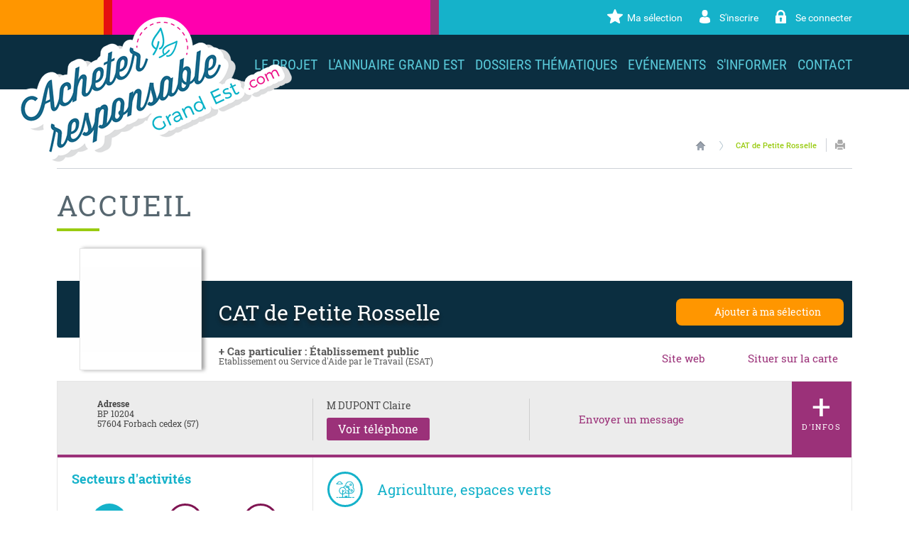

--- FILE ---
content_type: text/html; charset=UTF-8
request_url: https://www.acheter-responsable-grandest.com/fr/cat-de-petite-rosselle_-c.html
body_size: 7583
content:
<!DOCTYPE html>
<html xmlns="http://www.w3.org/1999/xhtml" lang="fr" xml:lang="fr"><head><meta http-equiv="Content-Type" content="text/html; charset=utf-8"><title>Cat de petite rosselle - Accueil - acheter responsable ge</title><meta name="description" content="ESAT de 113 places sur trois sites (Rose des Vents - Technopôle sud de Forbach, Cuisine centrale Paul Verlaine - place Carmen à Petite Rosselle, Puits Gargan à Petite Rosselle Activités : espaces verts, restauration collective, restaurant, menuiserie, blanchisserie, sous-traitance, entretien des loc"><meta property="og:title" content="Cat de petite rosselle - Accueil - acheter responsable ge"><meta property="og:description" content="ESAT de 113 places sur trois sites (Rose des Vents - Technopôle sud de Forbach, Cuisine centrale Paul Verlaine - place Carmen à Petite Rosselle, Puits Gargan à Petite Rosselle Activités : espaces verts, restauration collective, restaurant, menuiserie, blanchisserie, sous-traitance, entretien des loc"><meta property="og:type" content="website"><meta property="og:updated_time" content="2022-04-15 16:59:03"><meta property="og:url" content="https://www.acheter-responsable-grandest.com/fr/cat-de-petite-rosselle_-c.html"><meta name="twitter:card" content="summary"><meta name="twitter:title" content="Cat de petite rosselle - Accueil - acheter responsable ge"><meta name="twitter:description" content="ESAT de 113 places sur trois sites (Rose des Vents - Technopôle sud de Forbach, Cuisine centrale Paul Verlaine - place Carmen à Petite Rosselle, Puits Gargan à Petite Rosselle Activités : espaces verts, restauration collective, restaurant, menuiserie, blanchisserie, sous-traitance, entretien des loc"><meta name="twitter:url" content="https://www.acheter-responsable-grandest.com/fr/cat-de-petite-rosselle_-c.html"><meta name="robots" content="follow,index"><link rel="stylesheet" href="/globalflexit/clients/utils/min/?g=46cc4a6c08eb8528da39236036189975_css" type="text/css" media="all" />
<link rel="stylesheet" href="/globalflexit/clients/utils/min/?g=b887f86b74e0b9e44d3f1a3c04410d4a_css" type="text/css" media="print" />
<base href="https://www.acheter-responsable-grandest.com/"><meta name="viewport" content="width=device-width, initial-scale=1.0, maximum-scale=1"><link rel="icon" href="/img_base/themes/favicons/favicon.ico" type="image/x-icon"><meta name="msapplication-TileColor" content="#ffffff"><meta name="theme-color" content="#ffffff"><!-- Google tag (gtag.js) -->
<script async src="https://www.googletagmanager.com/gtag/js?id=G-M01PKJMYKF"></script>
<script>
  window.dataLayer = window.dataLayer || [];
  function gtag(){dataLayer.push(arguments);}
  gtag('js', new Date());

  gtag('config', 'G-M01PKJMYKF');
</script></head><body class="fmac fdesktop innerPage theme_1" data-idpage="1" data-idparent="1">
<header id="mainHeader"><div class="container">
        <nav id="topMenuWrapper" class="hidden-xs"><div class="topMenu noflexitsearch"><ul class=" topMenu_ul_niv_0"><li class="topMenu_li_niv_0 topMenu_li_niv_0_start topMenu_li_niv_0_a" data-id-page="31"><a data-id-page="31" href="/fr/ma-selection.html" class="topMenu_a_niv_0 page-31" title="Ma sélection - Acheter Responsable GE"><span class="ico" style="background-image: url(/UserFiles/Image/Icones/selection.png);"></span><span class="titre">Ma sélection</span></a></li><li class="topMenu_li_niv_0 topMenu_li_niv_0_protect topMenu_li_niv_0_b" data-id-page="33"><a data-id-page="33" href="/fr/s-inscrire.html" class="topMenu_a_niv_0 topMenu_a_protect page-33" title="S'inscrire - Inscription - Acheter Responsable GE"><span class="ico" style="background-image: url(/UserFiles/Image/Icones/inscription.png);"></span><span class="titre">S'inscrire</span></a></li><li class="topMenu_li_niv_0 topMenu_li_niv_0_protect topMenu_li_niv_0_end topMenu_li_niv_0_a" data-id-page="34"><a data-id-page="34" href="/fr/se-connecter.html" class="topMenu_a_niv_0 topMenu_a_protect page-34" title="Se connecter - Inscription - Acheter Responsable GE"><span class="ico" style="background-image: url(/UserFiles/Image/Icones/connexion.png);"></span><span class="titre">Se connecter</span></a></li></ul></div>        </nav><a class="logo" href="/" title="Accueil"><img src="/_css/medias/logo-achats-responsables-grand-est.png" alt="Logo Chambre Régionale de l'Economie Sociale et Solidaire Grand Est"></a>

        <nav id="mainMenuWrapper" class="navbar navbar-default" role="navigation"><!-- Brand and toggle get grouped for better mobile display --><div class="navbar-header">
                <button id="fMenuMobileButton" type="button" class="navbar-toggle" data-configmenu='[{"type":"menu","value":"1,2,3"}]' data-style="light" data-subtitle="" data-fullscreen="1" data-header-elem="#mainHeader" data-hide-close-btn="1">
                    <!--<button id="navbar-button" type="button" class="navbar-toggle collapsed" data-toggle="collapse" data-target="#mainMenu-collapse">-->
                    <span class="sr-only">Toggle navigation</span>
                    <span class="icon-bar"></span>
                    <span class="icon-bar"></span>
                    <span class="icon-bar"></span>
                    <span class="titre">Menu</span>
                </button>
            </div>

            <div class="collapse navbar-collapse" id="mainMenu-collapse">
                <div class="mainMenu noflexitsearch"><ul class="nav nav-tabs  "><li class="  first   dropdown" data-id-page="18"><a data-id-page="18" aria-haspopup="true" href="/fr/acheter-responsable.html" class="  dropdown-toggle page-18" title="L'achat responsable - Le projet - Acheter Responsable GE"><span>Le projet</span></a><ul class="dropdown-menu "><li class="  first " data-id-page="42"><a data-id-page="42" href="/fr/acheter-responsable.html" class=" page-42" title="L'achat responsable - Le projet - Acheter Responsable GE"><span>L'Achat Responsable</span></a></li><li class=" " data-id-page="39"><a data-id-page="39" href="/fr/projetess.html" class=" page-39" title="L'economie sociale et solidaire - Le projet - Acheter Responsable GE"><span>L'Economie Sociale et Solidaire</span></a></li><li class=" " data-id-page="59"><a data-id-page="59" href="/fr/cress-grandest.html" class=" page-59" title="La cress grand est - Le projet - Acheter Responsable GE"><span>La CRESS Grand Est</span></a></li><li class=" " data-id-page="41"><a data-id-page="41" href="/fr/outil-pour-le-territoire.html" class=" page-41" title="La plateforme arge - Le projet - Acheter Responsable GE"><span>La plateforme ARGE</span></a></li><li class="  last " data-id-page="89"><a data-id-page="89" href="/fr/annuaires-et-plateformes.html" class=" page-89" title="Autres annuaires et plateformes de vente en ligne - Le projet - Acheter"><span>Autres annuaires et plateformes de vente en ligne</span></a></li></ul></li><li class=" " data-id-page="52"><a data-id-page="52" href="/fr/annuaire-arge.html" class=" page-52" title="L'annuaire grand est - Acheter Responsable GE"><span>L'annuaire Grand Est</span></a></li><li class="   dropdown" data-id-page="68"><a data-id-page="68" aria-haspopup="true" href="/fr/dossiers-thematiques.html" class="  dropdown-toggle page-68" title="Dossiers thématiques - Acheter Responsable GE"><span>Dossiers thématiques</span></a><ul class="dropdown-menu "><li class="  first " data-id-page="73"><a data-id-page="73" href="/fr/esus.html" class=" page-73" title="Agrément esus - Dossiers thématiques - Acheter Responsable GE"><span>Agrément ESUS</span></a></li><li class=" " data-id-page="93"><a data-id-page="93" href="/fr/agriculture-alimentation.html" class=" page-93" title="Agriculture &amp; alimentation - Dossiers thématiques - Acheter Responsable GE"><span>Agriculture &amp; Alimentation</span></a></li><li class=" " data-id-page="71"><a data-id-page="71" href="/fr/commerce-equitable.html" class=" page-71" title="Commerce equitable - Dossiers thématiques - Acheter Responsable GE"><span>Commerce Equitable</span></a></li><li class=" " data-id-page="100"><a data-id-page="100" href="/fr/energies-renouvelables.html" class=" page-100" title="Energies renouvelables - Dossiers thématiques - Acheter Responsable GE"><span>Energies renouvelables</span></a></li><li class=" " data-id-page="58"><a data-id-page="58" href="/fr/iae-et-secteur-adapte.html" class=" page-58" title="Insertion &amp; inclusion - Dossiers thématiques - Acheter Responsable GE"><span>Insertion &amp; Inclusion</span></a></li><li class=" " data-id-page="22"><a data-id-page="22" href="/fr/marches-publics.html" class=" page-22" title="Marchés publics - Dossiers thématiques - Acheter Responsable GE"><span>Marchés Publics</span></a></li><li class=" " data-id-page="102"><a data-id-page="102" href="/fr/mobilite.html" class=" page-102" title="Mobilité - Dossiers thématiques - Acheter Responsable GE"><span>Mobilité</span></a></li><li class=" " data-id-page="106"><a data-id-page="106" href="/fr/monnaies-locales.html" class=" page-106" title="Monnaies locales - Dossiers thématiques - Acheter Responsable GE"><span>Monnaies locales</span></a></li><li class=" " data-id-page="76"><a data-id-page="76" href="/fr/rse.html" class=" page-76" title="Rse - Dossiers thématiques - Acheter Responsable GE"><span>RSE</span></a></li><li class=" " data-id-page="94"><a data-id-page="94" href="/fr/textile.html" class=" page-94" title="Textile - Dossiers thématiques - Acheter Responsable GE"><span>Textile</span></a></li><li class=" " data-id-page="69"><a data-id-page="69" href="/fr/tourisme-social-et-solidaire.html" class=" page-69" title="Tourisme social et solidaire - Dossiers thématiques - Acheter Responsable GE"><span>Tourisme Social et Solidaire</span></a></li><li class="  last " data-id-page="87"><a data-id-page="87" href="/fr/transition-ecologique.html" class=" page-87" title="Transition écologique - Dossiers thématiques - Acheter Responsable GE"><span>Transition écologique</span></a></li></ul></li><li class="   dropdown" data-id-page="80"><a data-id-page="80" aria-haspopup="true" href="/fr/evenements.html" class="  dropdown-toggle page-80" title="Evénements - Acheter Responsable GE"><span>Evénements</span></a><ul class="dropdown-menu "><li class="  first " data-id-page="81"><a data-id-page="81" href="/fr/esspresso.html" class=" page-81" title="Les esspresso - Evénements - Acheter Responsable GE"><span>Les ESSpresso</span></a></li><li class=" " data-id-page="83"><a data-id-page="83" href="/fr/mois-ess.html" class=" page-83" title="Le mois de l'ess - Evénements - Acheter Responsable GE"><span>Le Mois de l'ESS</span></a></li><li class=" " data-id-page="108"><a data-id-page="108" href="/fr/semaine-aser.html" class=" page-108" title="La semaine aser - Evénements - Acheter Responsable GE"><span>La Semaine ASER</span></a></li><li class=" " data-id-page="84"><a data-id-page="84" href="/fr/48h-achat-responsable.html" class=" page-84" title="Les 48h de l'achat responsable - Evénements - Acheter Responsable GE"><span>Les 48H de l'Achat Responsable</span></a></li><li class=" " data-id-page="82"><a data-id-page="82" href="/fr/marche-off.html" class=" page-82" title="Le marché off de strasbourg - Evénements - Acheter Responsable GE"><span>Le Marché OFF de Strasbourg</span></a></li><li class=" " data-id-page="86"><a data-id-page="86" href="/fr/autre-marche-noel-metz.html" class=" page-86" title="L'autre marché de noël à metz - Evénements - Acheter Responsable GE"><span>L'Autre Marché de Noël à Metz</span></a></li><li class="  last " data-id-page="105"><a data-id-page="105" href="/fr/speedmeeting-rep.html" class=" page-105" title="Speed-meeting ess et réemploi - Evénements - Acheter Responsable GE"><span>Speed-meeting ESS et Réemploi</span></a></li></ul></li><li class="   dropdown" data-id-page="21"><a data-id-page="21" aria-haspopup="true" href="/fr/actualites.html" class="  dropdown-toggle page-21" title="Actualités"><span>S'informer</span></a><ul class="dropdown-menu "><li class="  first " data-id-page="23"><a data-id-page="23" href="/fr/actualites.html" class=" page-23" title="Actualités"><span>Actus</span></a></li><li class=" " data-id-page="65"><a data-id-page="65" href="/fr/newsletters.html" class=" page-65" title="Newsletters - S'informer - Acheter Responsable GE"><span>Newsletters</span></a></li><li class="  last " data-id-page="47"><a data-id-page="47" href="/fr/ressources.html" class=" page-47" title="Ressources - S'informer - Acheter Responsable GE"><span>Ressources</span></a></li></ul></li><li class="  last " data-id-page="13"><a data-id-page="13" href="/fr/contact.html" class=" page-13" title="Contact - Acheter Responsable GE"><span>Contact</span></a></li></ul></div>            </div>
        </nav></div>
</header><section id="mainSection"><div class="container">
		<nav id="breadcrumb" class="hidden-xs detail no_print"><div class="filAriane filArianeHasChildActive noflexitsearch"><ul class="nav nav-pills  "><li class="  active   first  " data-id-page="1"><a data-id-page="1" href="/" class="   page-1" title="Acheter Responsable GE">Accueil</a></li><li class="  last " data-id-page="contact_11350000"><a data-id-page="contact_11350000" href="/fr/cat-de-petite-rosselle_-c.html" class=" page-contact_11350000" title="">CAT de Petite Rosselle</a></li></ul></div>			<span class="bc-print-page"><a id="print-page" href="javascript:void(0);" title="Imprimer la page"><span class="glyphicon glyphicon-print"></span></a></span>
		</nav><div class="row">
			
			<div class="col-xs-12  col-print-12">
				<div class="col-equal col-full">
					<h2 class="nomPage">Accueil</h2><div class="fmodele fmodeleScroll tpl_contact_detail">
<div class="fiche-entreprise-2">
    
        <div class="heading">
            <div class="heading-left hidden-xs"><div class="logo"><img src="/globalflexit/images/img_base/contact/172_172_1_sans-logo30.jpg"></div></div>            <div class="heading-top">
                <a class="modele_favoris add noflexitsearch btn_favoris" title="Ajouter à ma sélection" onclick="favoris.triggerFavori(this); return false;" data-favoris='{"module":"contact","plugin":"favoris","classname":"ModContact","refresh":false,"libelle":"","keys":{"idcontact":1135},"keys2":[],"id_page":1,"id_site":1,"txt_add":"Ajouter \u00e0 ma s\u00e9lection","txt_del":"Retirer de ma s\u00e9lection"}' href="javascript:;">Ajouter à ma sélection</a><h1 class="titre">CAT de Petite Rosselle</h1>            </div>

            <div class="heading-bottom">
                <div class="sous-titre"><div class="statut">+ Cas particulier : Établissement public</div><div class="structure">Etablissement ou Service d'Aide par le Travail (ESAT)</div></div><a class="web" href="http://www.cat-petiterosselle.com" target="_blank">Site web</a><div class="show-print">www.cat-petiterosselle.com</div><a class="gmap squeezebox" href="/fr/carte.html?titre=CAT%20de%20Petite%20Rosselle&amp;adresse=BP%2010204%2057604%20Forbach%20cedex" rel="{handler:'iframe',size:{x:'640',y:'480'}}" title="Plan"><span class="mask"></span>Situer sur la carte</a>            </div>
        </div>

        <div class="inner">
            <!-- CONTACT -->
            <div class="innerTop">
                <div class="row">
                    <div class="col-xs-12 col-sm-3 col-md-4 col-print-12">
                        <div class="siege" data-equalize="contact"><strong>Adresse</strong><br>BP 10204<br>57604 Forbach cedex (57)</div>                    </div>
                    <div class="col-xs-12 col-sm-3 col-md-3 col-print-12">

                            <div class="tel-wrapper" data-equalize="contact"><div class="nom">M DUPONT Claire<br></div><a href="javascript:void(0);" class="btn btn-primary btn-sm btn-tel-show" data-ga-value="1135">Voir téléphone</a><div class="tel-display hidden"><span class="tel">03 87 84 66 14</span><br></div></div>
                    </div>
                    <div class="col-xs-12 col-sm-4 col-md-3 no_print">
                            <div class="mail-wrapper" data-equalize="contact"><a class="mail squeezebox" href="/fr/contacter-des-favoris.html?popup=1&amp;lst_ent=1135&amp;submode=listeres" rel="{handler:'iframe',size:{x:650,y:650}}"><span class="mask"></span>Envoyer un message</a></div>                    </div>

                    <div class="col-xs-12 col-sm-2 col-md-2 no_print">
                        <div class="knowmore-wrapper" data-equalize="contact">
                            <a href="javascript:;" class="knowmore" id="id_knowmore"><span>+</span>d'infos</a>
                        </div>
                    </div>
                </div>
            </div>

            <!-- INFOS SUPPLEMENTAIRES -->
            <div class="infos" id="id_infos">
                <!-- NORMES -->
                <div class="desc"><div class="titre">Normes, habilitations et certifications</div>espaces verts : application de produits phytosanitaires, 
blanchisserie : RABC</div>
                <div class="desc"><div class="titre">Présentation générale</div>ESAT de 113 places sur trois sites (Rose des Vents - Technopôle sud de Forbach, Cuisine centrale Paul Verlaine - place Carmen à Petite Rosselle, Puits Gargan à Petite Rosselle<br>
Activités : espaces verts, restauration collective, restaurant, menuiserie, blanchisserie, sous-traitance, entretien des locaux, mise à disposition possible en entreprise avec encadrement</div>                <div class="cols">
                    <div class="row">
                        <div class="col-xs-12 col-sm-6 col-md-4">
                            <ul class="infos-list"><li><div class="titre">N° Siret</div><div class="cont">26570273800013</div></li><li><div class="titre">Année de création</div><div class="cont">1981</div></li>                            </ul></div>

                        
                        <div class="col-xs-12 col-sm-6 col-md-4">
                            <div class="contacts"><div class="titre">Contact</div><div class="contact">M DUPONT Claire<br>Chef de service de l'ESAT<br><span class="tel">03 87 84 66 14</span><br><a href="mailto:developpement-production@cat-rosedesvents.com">developpement-production@cat-rosedesvents.com</a></div></div><div class="files"><div class="titre">A Télécharger</div><a class="flexit_ico_file" href="/img_base/contact/rra" target="_blank">rra</a><br></div>                        </div>
                    </div>
                </div>
            </div>
            
                                                    <div class="tabbable secteurs"> <!-- Only required for left/right tabs -->
                        <div class="row">

                            <div class="col-xs-12 col-sm-4 no-print">
                                <div class="secteurs-left">
                                                                            <div class="titre">Secteurs d'activités</div>
                                                                        <ul class="tab"><li class="active"><a class="item" href="/fr/cat-de-petite-rosselle_-c.html#tab1" data-toggle-id="1" data-toggle="tab"><span class="bg" style="background-image: url(/_css/medias/icones/secteur-3.png);"></span><span class="bg bg-active" style="background-image: url(/globalflexit/clients/utils/arrondi.php?img=ffffff&amp;mask=/_css/medias/icones/secteur-3.png);"></span>Agriculture, espaces verts</a></li><li class=""><a class="item" href="/fr/cat-de-petite-rosselle_-c.html#tab2" data-toggle-id="2" data-toggle="tab"><span class="bg" style="background-image: url(/_css/medias/icones/secteur-64.png);"></span><span class="bg bg-active" style="background-image: url(/globalflexit/clients/utils/arrondi.php?img=ffffff&amp;mask=/_css/medias/icones/secteur-64.png);"></span>Sous-traitance industrielle</a></li><li class=""><a class="item" href="/fr/cat-de-petite-rosselle_-c.html#tab3" data-toggle-id="3" data-toggle="tab"><span class="bg" style="background-image: url(/_css/medias/icones/secteur-82.png);"></span><span class="bg bg-active" style="background-image: url(/globalflexit/clients/utils/arrondi.php?img=ffffff&amp;mask=/_css/medias/icones/secteur-82.png);"></span>Alimentation, restauration</a></li></ul><select class="form-control visible-xs" onchange="jQuery('a[data-toggle-id='+this.value+']').trigger('click')"><option value="1" selected>Agriculture, espaces verts</option><option value="2">Sous-traitance industrielle</option><option value="3">Alimentation, restauration</option></select></div>
                            </div>
                            <div class="col-xs-12 col-sm-8 col-print-12">
                                <div class="secteurs-right">
                                    <div class="tab-content">
                                        <div class="tab-pane active" id="tab1"><div class="tab-titre"><span class="bg" style="background-image: url(/globalflexit/clients/utils/arrondi.php?img=15b2ca&amp;mask=/_css/medias/icones/secteur-3.png);"></span><span class="show-print"><img src="/globalflexit/clients/utils/arrondi.php?img=15b2ca&amp;mask=/_css/medias/icones/secteur-3.png"></span><span class="txt">Agriculture, espaces verts</span></div><ul class="infos-list"><li class="couvSec"><div class="titre">Cible</div><div class="cont">Professionnelle</div></li><li class="couvSec"><div class="titre">Couverture géographique</div><div class="cont">Moselle</div></li><li class="ssSec"><div class="titre">Sous secteur</div><div class="cont">Entretien, aménagement des espaces verts</div></li><li class="descSec"><div class="titre">Biens ou services proposés</div><div class="cont"><span class="ico"></span>4 équipes autonomes interviennent avec tondeuses (autotractées, autoportées), débrousailleuses. <br>
Possibilité taille de haies et aménagements paysagers</div></li><li class="ssSec"><div class="titre">Normes, habilitations, certifications, labels</div><div class="cont">espaces verts : application de produits phytosanitaires, <br>
blanchisserie : RABC</div></li></ul></div><div class="tab-pane " id="tab2"><div class="tab-titre"><span class="bg" style="background-image: url(/globalflexit/clients/utils/arrondi.php?img=15b2ca&amp;mask=/_css/medias/icones/secteur-64.png);"></span><span class="show-print"><img src="/globalflexit/clients/utils/arrondi.php?img=15b2ca&amp;mask=/_css/medias/icones/secteur-64.png"></span><span class="txt">Sous-traitance industrielle</span></div><ul class="infos-list"><li class="couvSec"><div class="titre">Cible</div><div class="cont">Professionnelle</div></li><li class="couvSec"><div class="titre">Couverture géographique</div><div class="cont">Moselle</div></li><li class="ssSec"><div class="titre">Sous secteur</div><div class="cont">Assemblage mécanique, Blanchisserie industrielle</div></li><li class="descSec"><div class="titre">Biens ou services proposés</div><div class="cont"><span class="ico"></span>Linge enlevé et livré par nos soins sur roll filmé par camion désinfecté quotidiennement, tri, lavage, séchage, pliage<br>
Méthode RABC<br>
Nous traitons surtout du linge plat mais nous pouvons aussi entretenir du linge en forme<br><br>
- câblage, montage, sertissage, ensachage, contrôle qualité, conditionnement, décorticage, tri de documents<br>
- menuiserie, découpe panneaux et isorel, aluminium, assemblages divers, palettes hors normes</div></li><li class="ssSec"><div class="titre">Normes, habilitations, certifications, labels</div><div class="cont">espaces verts : application de produits phytosanitaires, <br>
blanchisserie : RABC</div></li></ul></div><div class="tab-pane " id="tab3"><div class="tab-titre"><span class="bg" style="background-image: url(/globalflexit/clients/utils/arrondi.php?img=15b2ca&amp;mask=/_css/medias/icones/secteur-82.png);"></span><span class="show-print"><img src="/globalflexit/clients/utils/arrondi.php?img=15b2ca&amp;mask=/_css/medias/icones/secteur-82.png"></span><span class="txt">Alimentation, restauration</span></div><ul class="infos-list"><li class="couvSec"><div class="titre">Cible</div><div class="cont">Professionnelle</div></li><li class="couvSec"><div class="titre">Couverture géographique</div><div class="cont">Moselle</div></li><li class="ssSec"><div class="titre">Sous secteur</div><div class="cont">Restaurant, café, bar</div></li><li class="descSec"><div class="titre">Biens ou services proposés</div><div class="cont"><span class="ico"></span>1 restaurant du lundi au vendredi de 11 h 30 à 14 h et 1 cuisine centrale avec self service et livraisons en liaison chaude pour collectivités et portage de repas à domicile</div></li><li class="ssSec"><div class="titre">Normes, habilitations, certifications, labels</div><div class="cont">espaces verts : application de produits phytosanitaires, <br>
blanchisserie : RABC</div></li></ul></div>                                    </div>
                                </div>
                            </div>
                        </div>
                    </div>
                                    </div>

        <!--<a href="javascript:window.history.back();" class="retour">Retour</a>-->
    <a href="/" class="retour">Retour</a>
</div></div><div id="share" class="no_print">
    <div class="flexit-social-sharing sm noflexitsearch"><a class="flexit-social-sharing-btn f-twitter f-twitter-02" href="https://twitter.com/intent/tweet?text=Cat%20de%20petite%20rosselle%20-%20Accueil%20-%20acheter%20responsable%20ge&amp;url=https%3A%2F%2Fwww.acheter-responsable-grandest.com%2Ffr%2Fcat-de-petite-rosselle_-c.html&amp;original_referer=https%3A%2F%2Fwww.acheter-responsable-grandest.com%2Ffr%2Fcat-de-petite-rosselle_-c.html" data-share="https://www.acheter-responsable-grandest.com/globalflexit/ajax/modules/contact/traitement-share.php?network=twitter&amp;url={{share_url}}" data-url-b64="" target="_blank" rel="nofollow" aria-label="Partager sur Twitter">Partager sur Twitter</a><a class="flexit-social-sharing-btn f-facebook f-facebook-02" href="https://www.facebook.com/share.php?u=https%3A%2F%2Fwww.acheter-responsable-grandest.com%2Ffr%2Fcat-de-petite-rosselle_-c.html&amp;title=Cat%20de%20petite%20rosselle%20-%20Accueil%20-%20acheter%20responsable%20ge" data-share="https://www.acheter-responsable-grandest.com/globalflexit/ajax/modules/contact/traitement-share.php?network=facebook&amp;url={{share_url}}" data-url-b64="" target="_blank" rel="nofollow" aria-label="Partager sur Facebook">Partager sur Facebook</a><a class="flexit-social-sharing-btn f-linkedin f-linkedin-02" href="https://www.linkedin.com/shareArticle?mini=true&amp;url=https%3A%2F%2Fwww.acheter-responsable-grandest.com%2Ffr%2Fcat-de-petite-rosselle_-c.html&amp;title=Cat%20de%20petite%20rosselle%20-%20Accueil%20-%20acheter%20responsable%20ge&amp;summary=" data-share="https://www.acheter-responsable-grandest.com/globalflexit/ajax/modules/contact/traitement-share.php?network=linkedin&amp;url={{share_url}}" data-url-b64="" target="_blank" rel="nofollow" aria-label="Partager sur LinkedIn">Partager sur LinkedIn</a><a class="flexit-social-sharing-btn f-mail f-mail-02" href="mailto:?subject=Cat%20de%20petite%20rosselle%20-%20Accueil%20-%20acheter%20responsable%20ge&amp;body=https://www.acheter-responsable-grandest.com/fr/cat-de-petite-rosselle_-c.html" data-share="/fr/fpopup_envoyer.html?p=contact%3Aelements%3A%3Aenvoyer_a_un_ami&amp;url={{share_url}}" data-url-b64="" target="_blank" rel="nofollow" aria-label="Partager par email">Partager par email</a></div></div>				</div>
			</div>
		</div>
	</div>
</section><footer id="mainFooter" class="no_print"><div class="container">
        <div class="row">
            <div class="col-xs-12 col-md-10 col-md-offset-1 col-lg-8 col-lg-offset-2">
                <div class="partners">

                    <div class="titre" style="text-align:center"><strong>Avec le soutien financier de</strong></div>

<table border="0" cellpadding="0" cellspacing="0" class="table-force" style="background-position:center bottom;width:100%;"><tbody><tr><td style="vertical-align: middle; text-align: center;"><img src="/globalflexit/images/UserFiles/Image/110_111_1_logofsearge-1.jpg" style=" "></td>
<td style="vertical-align: middle; text-align: center;"><img src="/globalflexit/images/UserFiles/Image/logos/110_33_2_rge-rvb.png" style=" "></td>
<td style="vertical-align: middle; text-align: center;"><img src="/globalflexit/images/UserFiles/Image/logos/200_81_2_logo-dreets-gd-est-cmjn.png" style=" "></td>
<td style="vertical-align: middle; text-align: center;"><a class="fDefault" href="https://www.strasbourg.eu/" target="_blank"><img src="/globalflexit/images/UserFiles/Image/130_35_2_image7.png" style=" "></a></td>
</tr><tr><td style="vertical-align: middle; text-align: center;"><a class="fDefault" href="http://www.meurthe-et-moselle.fr/" target="_blank"><img src="/globalflexit/images/UserFiles/Image/logos-departements/120_60_2_cd-54-rectangle.png" style=" "></a></td>
<td style="vertical-align: middle; text-align: center;"><a class="fDefault" href="http://www.meuse.fr/" target="_blank"><img src="/globalflexit/images/UserFiles/Image/logos-departements/58_80_2_cd55.jpg" style=" "></a></td>
<td style="vertical-align: middle; text-align: center;"><a class="fDefault" href="https://www.moselle.fr/jcms/dlmnd_5083/fr/toute-l-info?portal=j_206" target="_blank"><img src="/globalflexit/images/UserFiles/Image/100_55_2_eurocd57-logo-quadri.png" style=" "></a></td>
<td style="vertical-align: middle; text-align: center;"> </td>
</tr></tbody></table><div style="text-align: center;"><br><br><strong>Site animé par la CRESS Grand-Est  </strong><br><br><a class="fDefault" href="http://www.cress-grandest.org" target="_blank"><img src="/globalflexit/images/UserFiles/Image/logos/154_61_1_cress-grandest.gif" style=" "></a></div>                </div>
            </div>
        </div>
    </div>

    <div class="bottom">
        <div class="container">
            <div class="row">
                <div class="hidden-xs col-sm-8">
                    <div class="bottomMenu noflexitsearch"><a data-id-page="80" href="/fr/evenements.html" class="bottomMenu_a bottomMenu_a_a page-80" title="Evénements - Acheter Responsable GE">Evénements</a><span class="sep"> - </span><a data-id-page="13" href="/fr/contact.html" class="bottomMenu_a bottomMenu_a_b page-13" title="Contact - Acheter Responsable GE">Nous contacter</a><span class="sep"> - </span><a data-id-page="14" href="/fr/mentions-legales.html" class="bottomMenu_a bottomMenu_a_a page-14" title="Mentions légales - Acheter Responsable GE">Mentions légales</a><span class="sep"> - </span><a data-id-page="23" href="/fr/actualites.html" class="bottomMenu_a bottomMenu_a_b page-23" title="Actualités">Actualités</a><span class="sep"> - </span><a data-id-page="65" href="/fr/newsletters.html" class="bottomMenu_a bottomMenu_a_a page-65" title="Newsletters - S'informer - Acheter Responsable GE">Newsletters</a></div>                </div>
                <div class="col-xs-12 col-sm-4">
                    <div class="footerCopyright">
                        Imaginé par <a href="http://www.neftis.com" target="_blank" rel="nofollow">NEFTIS</a> - CMS : <a href="http://www.flexit.fr" target="_blank">Flexit©</a>
                    </div>
                </div>
            </div>
        </div>
    </div>
</footer><script src="/globalflexit/clients/utils/framework/js/all/modules/flexitjs/flexitJs.js?d=1747915581" type="text/javascript"></script>
<script src="/globalflexit/clients/utils/min/?g=9118eb395e270a4cd407706331824411_js" type="text/javascript"></script>
<script type="text/javascript">jQuery(document).ready(function() {
flexit_add_class(fmoo.$$('.bottomMenu a'),'bottomMenu_');
});</script>
<script>if( !flexit ) { var flexit = {}; } flexit.session = {};flexit.session.hash = "117310c02574d873c97ca6991c65e9b3";flexit.session.id = "8sqpp6fe5461g1bj8haeiuq0m5";flexit.user = {};flexit.user.extranet_connected = false;</script><div class="fmodele fmodeleScroll vieprivee_refresh tpl_vieprivee"><!-- @param url="/globalflexit/ajax/modules/vieprivee/?p2=a4057c0742e72de86898215c8d461546&id_page=1&id_lg=fr&forceadm=&ancmod=" referer="/fr/cat-de-petite-rosselle_-c.html" --></div><script src="/globalflexit/backoffice/modules/vieprivee/front/templates/js/vp.js" type="text/javascript"></script>
</body></html>


--- FILE ---
content_type: text/css; charset=utf-8
request_url: https://www.acheter-responsable-grandest.com/globalflexit/clients/utils/min/?g=46cc4a6c08eb8528da39236036189975_css
body_size: 73048
content:
.flex-container a:active,
.flexslider a:active,
.flex-container a:focus,
.flexslider a:focus{outline:none}.slides,.flex-control-nav,.flex-direction-nav{margin:0;padding:0;list-style:none}@font-face{font-family:'flexslider-icon';src:url('/globalflexit/clients/utils/framework/js/jquery/modules/flexslider/fonts/flexslider-icon.eot');src:url('/globalflexit/clients/utils/framework/js/jquery/modules/flexslider/fonts/flexslider-icon.eot?#iefix') format('embedded-opentype'),
url('/globalflexit/clients/utils/framework/js/jquery/modules/flexslider/fonts/flexslider-icon.woff') format('woff'),
url('/globalflexit/clients/utils/framework/js/jquery/modules/flexslider/fonts/flexslider-icon.ttf') format('truetype'),
url('/globalflexit/clients/utils/framework/js/jquery/modules/flexslider/fonts/flexslider-icon.svg#flexslider-icon') format('svg');font-weight:normal;font-style:normal}.flexslider{margin:0;padding:0}.flexslider .slides>li{display:none;-webkit-backface-visibility:hidden}.flexslider .slides
img{width:100%;display:block}.flex-pauseplay
span{text-transform:capitalize}.slides:after{content:"";display:block;clear:both;visibility:hidden;line-height:0;height:0}html[xmlns] .slides{display:block}* html
.slides{height:1%}.no-js .slides>li:first-child{display:block}.flexslider{margin:0
0 60px;background:#fff;border:4px
solid #fff;position:relative;-webkit-border-radius:4px;-moz-border-radius:4px;-o-border-radius:4px;border-radius:4px;-webkit-box-shadow:0 1px 4px rgba(0,0,0,.2);-moz-box-shadow:0 1px 4px rgba(0,0,0,.2);-o-box-shadow:0 1px 4px rgba(0,0,0,.2);box-shadow:0 1px 4px rgba(0,0,0,.2);zoom:1}.flex-viewport{max-height:2000px;-webkit-transition:all 1s ease;-moz-transition:all 1s ease;-o-transition:all 1s ease;transition:all 1s ease}.loading .flex-viewport{max-height:300px}.flexslider
.slides{zoom:1}.carousel
li{margin-right:5px}.flex-direction-nav{*height:0}.flex-direction-nav
a{display:block;width:40px;height:40px;margin:-20px 0 0;position:absolute;top:50%;z-index:10;overflow:hidden;opacity:0;cursor:pointer;color:rgba(0,0,0,0.8);text-shadow:1px 1px 0 rgba(255,255,255,0.3);-webkit-transition:all .3s ease;-moz-transition:all .3s ease;transition:all .3s ease}.flex-direction-nav .flex-prev{left:-50px}.flex-direction-nav .flex-next{right:-50px;text-align:right}.flexslider:hover .flex-prev{opacity:0.7;left:10px}.flexslider:hover .flex-next{opacity:0.7;right:10px}.flexslider:hover .flex-next:hover, .flexslider:hover .flex-prev:hover{opacity:1}.flex-direction-nav .flex-disabled{opacity:0!important;filter:alpha(opacity=0);cursor:default}.flex-direction-nav a:before{font-family:"flexslider-icon";font-size:40px;display:inline-block;content:''}.flex-direction-nav a.flex-next:before{content:''}.flex-pauseplay
a{display:block;width:20px;height:20px;position:absolute;bottom:5px;left:10px;opacity:0.8;z-index:10;overflow:hidden;cursor:pointer;color:#000}.flex-pauseplay a:before{font-family:"flexslider-icon";font-size:20px;display:inline-block;content:''}.flex-pauseplay a:hover{opacity:1}.flex-pauseplay a.flex-play:before{content:''}.flex-control-nav{width:100%;position:absolute;bottom:-40px;text-align:center}.flex-control-nav
li{margin:0
6px;display:inline-block;zoom:1;*display:inline}.flex-control-paging li
a{width:11px;height:11px;display:block;background:#666;background:rgba(0,0,0,0.5);cursor:pointer;text-indent:-9999px;-webkit-border-radius:20px;-moz-border-radius:20px;-o-border-radius:20px;border-radius:20px;-webkit-box-shadow:inset 0 0 3px rgba(0,0,0,0.3);-moz-box-shadow:inset 0 0 3px rgba(0,0,0,0.3);-o-box-shadow:inset 0 0 3px rgba(0,0,0,0.3);box-shadow:inset 0 0 3px rgba(0,0,0,0.3)}.flex-control-paging li a:hover{background:#333;background:rgba(0,0,0,0.7)}.flex-control-paging li a.flex-active{background:#000;background:rgba(0,0,0,0.9);cursor:default}.flex-control-thumbs{margin:5px
0 0;position:static;overflow:hidden}.flex-control-thumbs
li{width:25%;float:left;margin:0}.flex-control-thumbs
img{width:100%;display:block;opacity: .7;cursor:pointer}.flex-control-thumbs img:hover{opacity:1}.flex-control-thumbs .flex-active{opacity:1;cursor:default}@media screen and (max-width: 860px){.flex-direction-nav .flex-prev{opacity:1;left:10px}.flex-direction-nav .flex-next{opacity:1;right:10px}}.flex-direction-nav .flex-prev{text-align:left;text-indent:-250px}.flex-direction-nav .flex-next{text-align:left;text-indent:-250px}.flex-direction-nav{z-index:10}.mm-hidden{display:none !important}.mm-wrapper{overflow-x:hidden;position:relative}.mm-menu,.mm-menu>.mm-panel{margin:0;position:absolute;left:0;right:0;top:0;bottom:0;z-index:0}.mm-menu{background:inherit;display:block;overflow:hidden;padding:0}.mm-panel{-webkit-transition:-webkit-transform 0.4s ease;-moz-transition:-moz-transform 0.4s ease;-ms-transition:-ms-transform 0.4s ease;-o-transition:-o-transform 0.4s ease;transition:transform 0.4s ease;-webkit-transform:translate3d(100%,0,0);-moz-transform:translate3d(100%,0,0);-ms-transform:translate3d(100%,0,0);-o-transform:translate3d(100%,0,0);transform:translate3d(100%,0,0)}.mm-panel.mm-opened{-webkit-transform:translate3d(0%,0,0);-moz-transform:translate3d(0%,0,0);-ms-transform:translate3d(0%,0,0);-o-transform:translate3d(0%,0,0);transform:translate3d(0%,0,0)}.mm-panel.mm-subopened{-webkit-transform:translate3d(-30%,0,0);-moz-transform:translate3d(-30%,0,0);-ms-transform:translate3d(-30%,0,0);-o-transform:translate3d(-30%,0,0);transform:translate3d(-30%,0,0)}.mm-panel.mm-highest{z-index:1}.mm-menu>.mm-panel{background:inherit;-webkit-overflow-scrolling:touch;overflow:scroll;overflow-x:hidden;overflow-y:auto;box-sizing:border-box;padding:0
20px}.mm-menu>.mm-panel.mm-hasheader{padding-top:40px}.mm-menu>.mm-panel:before,.mm-menu>.mm-panel:after{content:'';display:block;height:20px}.mm-vertical .mm-panel{-webkit-transform:none !important;-moz-transform:none !important;-ms-transform:none !important;-o-transform:none !important;transform:none !important}.mm-vertical .mm-listview .mm-panel,
.mm-listview .mm-vertical .mm-panel{display:none;padding:10px
0 10px 10px}.mm-vertical .mm-listview .mm-panel .mm-listview > li:last-child:after,
.mm-listview .mm-vertical .mm-panel .mm-listview>li:last-child:after{border-color:transparent}.mm-vertical li.mm-opened>.mm-panel,li.mm-vertical.mm-opened>.mm-panel{display:block}.mm-vertical .mm-listview>li>.mm-next,.mm-listview>li.mm-vertical>.mm-next{height:40px;bottom:auto}.mm-vertical .mm-listview>li>.mm-next:after,.mm-listview>li.mm-vertical>.mm-next:after{top:16px;bottom:auto}.mm-vertical .mm-listview>li.mm-opened>.mm-next:after,.mm-listview>li.mm-vertical.mm-opened>.mm-next:after{-webkit-transform:rotate(45deg);-moz-transform:rotate(45deg);-ms-transform:rotate(45deg);-o-transform:rotate(45deg);transform:rotate(45deg)}.mm-header{border-bottom:1px solid transparent;text-align:center;line-height:20px;height:40px;padding:0
40px;margin:0;position:absolute;top:0;left:0;right:0}.mm-header>a{text-decoration:none;display:block;padding:10px
0}.mm-header .mm-title{text-overflow:ellipsis;white-space:nowrap;overflow:hidden}.mm-header .mm-btn{box-sizing:border-box;width:40px;height:40px;position:absolute;top:0;z-index:1}.mm-header .mm-btn:first-child{padding-left:20px;left:0}.mm-header .mm-btn:last-child{padding-right:20px;right:0}.mm-listview,.mm-listview>li{list-style:none;display:block;padding:0;margin:0}.mm-listview{font:inherit;font-size:14px}.mm-listview a,
.mm-listview a:hover{text-decoration:none}.mm-listview>li{position:relative}.mm-listview>li>a,.mm-listview>li>span{text-overflow:ellipsis;white-space:nowrap;overflow:hidden;color:inherit;line-height:20px;display:block;padding:10px
10px 10px 20px;margin:0}.mm-listview>li:not(.mm-divider):after{content:'';border-bottom-width:1px;border-bottom-style:solid;display:block;position:absolute;left:0;right:0;bottom:0}.mm-listview>li:not(.mm-divider):after{left:20px}.mm-listview .mm-next{background:rgba(3, 2, 1, 0);width:50px;padding:0;position:absolute;right:0;top:0;bottom:0;z-index:2}.mm-listview .mm-next:before{content:'';border-left-width:1px;border-left-style:solid;display:block;position:absolute;top:0;bottom:0;left:0}.mm-listview .mm-next + a,
.mm-listview .mm-next+span{margin-right:50px}.mm-listview .mm-next.mm-fullsubopen{width:100%}.mm-listview .mm-next.mm-fullsubopen:before{border-left:none}.mm-listview .mm-next.mm-fullsubopen + a,
.mm-listview .mm-next.mm-fullsubopen+span{padding-right:50px;margin-right:0}.mm-menu>.mm-panel>.mm-listview{margin-left:-20px;margin-right:-20px}.mm-menu>.mm-panel>.mm-listview.mm-first{margin-top:-20px}.mm-menu>.mm-panel>.mm-listview.mm-last{padding-bottom:20px}.mm-prev:before,.mm-next:after{content:'';border:2px
solid transparent;display:inline-block;width:8px;height:8px;margin:auto;position:absolute;top:0;bottom:0;-webkit-transform:rotate(-45deg);-moz-transform:rotate(-45deg);-ms-transform:rotate(-45deg);-o-transform:rotate(-45deg);transform:rotate(-45deg)}.mm-prev:before{border-right:none;border-bottom:none;left:20px}.mm-next:after{border-top:none;border-left:none;right:20px}.mm-divider{text-overflow:ellipsis;white-space:nowrap;overflow:hidden;font-size:10px;text-transform:uppercase;text-indent:20px;line-height:25px}.mm-listview>li.mm-spacer{padding-top:40px}.mm-listview>li.mm-spacer>.mm-next{top:40px}.mm-listview>li.mm-spacer.mm-divider{padding-top:25px}.mm-menu{background:#f3f3f3;color:rgba(0, 0, 0, 0.7)}.mm-menu .mm-header{border-color:rgba(0, 0, 0, 0.1)}.mm-menu .mm-header>a{color:rgba(0, 0, 0, 0.3)}.mm-menu .mm-header .mm-btn:before,
.mm-menu .mm-header .mm-btn:after{border-color:rgba(0, 0, 0, 0.3)}.mm-menu .mm-listview>li:after{border-color:rgba(0, 0, 0, 0.1)}.mm-menu .mm-listview > li > a.mm-prev, .mm-menu .mm-listview>li>a.mm-next{color:rgba(0, 0, 0, 0.3)}.mm-menu .mm-listview > li > a.mm-prev:before, .mm-menu .mm-listview>li>a.mm-next:after{border-color:rgba(0, 0, 0, 0.3)}.mm-menu .mm-listview > li > a.mm-prev:after, .mm-menu .mm-listview>li>a.mm-next:before{border-color:rgba(0, 0, 0, 0.1)}.mm-menu .mm-listview > li.mm-selected > a:not(.mm-next),
.mm-menu .mm-listview>li.mm-selected>span{background:rgba(255, 255, 255, 0.5)}.mm-menu.mm-vertical .mm-listview li.mm-opened > a.mm-next,
.mm-menu.mm-vertical .mm-listview li.mm-opened > .mm-panel,
.mm-menu .mm-listview li.mm-opened.mm-vertical > a.mm-next,
.mm-menu .mm-listview li.mm-opened.mm-vertical>.mm-panel{background:rgba(0, 0, 0, 0.05)}.mm-menu .mm-divider{background:rgba(0,0,0,0.05)}.mm-page{box-sizing:border-box;position:relative}.mm-slideout{-webkit-transition:-webkit-transform 0.4s ease;-ms-transition:-ms-transform 0.4s ease;transition:transform 0.4s ease}html.mm-opened{overflow:hidden;position:relative}html.mm-opened
body{overflow:hidden}html.mm-opened .mm-page{min-height:100vh}html.mm-background .mm-page{background:inherit}#mm-blocker{background:rgba(3, 2, 1, 0);display:none;width:100%;height:100%;position:fixed;top:0;left:0;z-index:999999}html.mm-opened #mm-blocker,
html.mm-blocking #mm-blocker{display:block}.mm-menu.mm-offcanvas{display:none;position:fixed}.mm-menu.mm-current{display:block}.mm-menu{width:80%;min-width:140px;max-width:440px}html.mm-opening .mm-slideout{-webkit-transform:translate(80%, 0);-moz-transform:translate(80%, 0);-ms-transform:translate(80%, 0);-o-transform:translate(80%, 0);transform:translate(80%, 0)}@media all and (max-width: 175px){html.mm-opening .mm-slideout{-webkit-transform:translate(140px, 0);-moz-transform:translate(140px, 0);-ms-transform:translate(140px, 0);-o-transform:translate(140px, 0);transform:translate(140px, 0)}}@media all and (min-width: 550px){html.mm-opening .mm-slideout{-webkit-transform:translate(440px,0);-moz-transform:translate(440px,0);-ms-transform:translate(440px,0);-o-transform:translate(440px,0);transform:translate(440px,0)}}.mm-menu.mm-top.mm-autoheight,.mm-menu.mm-bottom.mm-autoheight{max-height:80%}.mm-menu.mm-top.mm-autoheight.mm-fullscreen,.mm-menu.mm-bottom.mm-autoheight.mm-fullscreen{max-height:100%}.mm-menu.mm-measureheight>.mm-panel{bottom:auto !important;height:auto !important}.mm-buttonbar{border:1px
solid transparent;border-radius:5px;text-align:center;line-height:20px;overflow:hidden;display:block;padding:0;margin:0;position:relative}.mm-buttonbar:after{content:'';display:block;clear:both}.mm-buttonbar>*{border-left:1px solid transparent;box-sizing:border-box;display:block;width:100%;height:100%;float:left;text-overflow:ellipsis;white-space:nowrap;overflow:hidden}.mm-buttonbar>a{text-decoration:none}.mm-buttonbar>input{position:absolute;left:-1000px;top:-1000px}.mm-buttonbar>input:checked+label{border-color:transparent  !important}.mm-buttonbar>*:first-child,.mm-buttonbar>input:first-child+*{border-left:none}.mm-buttonbar.mm-buttonbar-2>*{width:50%}.mm-buttonbar.mm-buttonbar-3>*{width:33.33%}.mm-buttonbar.mm-buttonbar-4>*{width:25%}.mm-buttonbar.mm-buttonbar-5>*{width:20%}.mm-header .mm-buttonbar{margin-top:0px;margin-left:-30px;margin-right:-30px}.mm-footer .mm-buttonbar{border:none;border-radius:none;line-height:40px;margin:-10px -10px 0 -20px}.mm-footer .mm-buttonbar>*{border-left:none}.mm-listview>li>.mm-buttonbar{margin:10px
20px}.mm-menu .mm-buttonbar{border-color:rgba(0, 0, 0, 0.7);background:#f3f3f3}.mm-menu .mm-buttonbar>*{border-color:rgba(0, 0, 0, 0.7)}.mm-menu .mm-buttonbar>input:checked+label{background:rgba(0,0,0,0.7);color:#f3f3f3}em.mm-counter{font:inherit;font-size:14px;font-style:normal;text-indent:0;line-height:20px;display:block;margin-top:-10px;position:absolute;right:50px;top:50%}em.mm-counter+a.mm-next{padding-left:40px}em.mm-counter+a.mm-next+a,em.mm-counter+a.mm-next+span{margin-right:90px}em.mm-counter+a.mm-fullsubopen{padding-left:0}.mm-vertical>.mm-counter{top:12px;margin-top:0}.mm-vertical.mm-spacer>.mm-counter{margin-top:40px}.mm-nosubresults>.mm-counter{display:none}.mm-menu em.mm-counter{color:rgba(0, 0, 0, 0.3)}html.mm-opened.mm-dragging .mm-menu,
html.mm-opened.mm-dragging .mm-page,
html.mm-opened.mm-dragging .mm-fixed-top,
html.mm-opened.mm-dragging .mm-fixed-bottom,
html.mm-opened.mm-dragging #mm-blocker{-webkit-transition-duration:0s;-moz-transition-duration:0s;-ms-transition-duration:0s;-o-transition-duration:0s;transition-duration:0s}.mm-footer{background:inherit;border-top:1px solid transparent;text-align:center;line-height:20px;box-sizing:border-box;width:100%;height:40px;padding:10px
20px;position:absolute;z-index:3;bottom:0;left:0;-webkit-transform:translate3d(0,0,0);-moz-transform:translate3d(0,0,0);-ms-transform:translate3d(0,0,0);-o-transform:translate3d(0,0,0);transform:translate3d(0,0,0)}.mm-menu.mm-hasfooter>.mm-panel{bottom:40px}.mm-menu .mm-footer{border-color:rgba(0,0,0,0.1);color:rgba(0,0,0,0.3)}.mm-menu>.mm-header{background:inherit;z-index:3;-webkit-transform:translate3d(0, 0, 0);-moz-transform:translate3d(0, 0, 0);-ms-transform:translate3d(0, 0, 0);-o-transform:translate3d(0, 0, 0);transform:translate3d(0, 0, 0)}.mm-menu > .mm-header .mm-close:after{content:'x'}.mm-menu.mm-hassearch>.mm-header{top:40px}.mm-menu.mm-hasheader .mm-panel .mm-header{display:none}.mm-menu.mm-hasheader .mm-panel,
.mm-menu.mm-hasheader .mm-fixeddivider{top:40px}.mm-menu.mm-hasheader.mm-hassearch .mm-panel,
.mm-menu.mm-hasheader.mm-hassearch .mm-fixeddivider{top:80px}.mm-divider>span{text-overflow:ellipsis;white-space:nowrap;overflow:hidden;padding:0;line-height:25px}.mm-divider.mm-opened a.mm-next:after{-webkit-transform:rotate(45deg);-moz-transform:rotate(45deg);-ms-transform:rotate(45deg);-o-transform:rotate(45deg);transform:rotate(45deg)}.mm-collapsed:not(.mm-uncollapsed){display:none}.mm-fixeddivider{background:inherit;display:none;position:absolute;top:0;left:0;right:0;z-index:2;-webkit-transform:translate3d(0,0,0);-moz-transform:translate3d(0,0,0);-ms-transform:translate3d(0,0,0);-o-transform:translate3d(0,0,0);transform:translate3d(0,0,0)}.mm-fixeddivider:after{content:none !important;display:none !important}.mm-hasdividers .mm-fixeddivider{display:block}.mm-menu .mm-fixeddivider
span{background:rgba(0, 0, 0, 0.05)}.mm-search,
.mm-search
input{box-sizing:border-box}.mm-menu>.mm-search{background:inherit;z-index:3;-webkit-transform:translate3d(0,0,0);-moz-transform:translate3d(0,0,0);-ms-transform:translate3d(0,0,0);-o-transform:translate3d(0,0,0);transform:translate3d(0,0,0)}.mm-search{height:40px;width:100%;padding:10px
10px 0 10px;position:absolute;top:0;left:0}.mm-search
input{border:none;border-radius:25px;font:inherit;font-size:14px;line-height:25px;outline:none;display:block;width:100%;height:25px;margin:0;padding:0
10px}.mm-search input::-ms-clear{display:none}.mm-panel.mm-hassearch{padding-top:40px}.mm-panel.mm-hassearch.mm-hasheader{padding-top:80px}.mm-panel.mm-hassearch.mm-hasheader .mm-search{top:40px}.mm-noresultsmsg{text-align:center;font-size:21px;display:none;padding:40px
0}.mm-noresults .mm-noresultsmsg{display:block}.mm-noresults .mm-indexer{display:none !important}.mm-menu li.mm-nosubresults>a.mm-next{display:none}.mm-menu li.mm-nosubresults > a.mm-next + a,
.mm-menu li.mm-nosubresults>a.mm-next+span{padding-right:10px}.mm-menu.mm-hassearch .mm-panel,
.mm-menu.mm-hassearch .mm-fixeddivider{top:40px}.mm-menu .mm-search
input{background:rgba(0, 0, 0, 0.05);color:rgba(0, 0, 0, 0.7)}.mm-menu .mm-noresultsmsg{color:rgba(0,0,0,0.3)}.mm-indexer{background:inherit;text-align:center;font-size:12px;box-sizing:border-box;width:20px;position:absolute;top:10px;bottom:10px;right:-100px;z-index:3;-webkit-transition:right 0.4s ease;-moz-transition:right 0.4s ease;-ms-transition:right 0.4s ease;-o-transition:right 0.4s ease;transition:right 0.4s ease;-webkit-transform:translate3d(0, 0, 0);-moz-transform:translate3d(0, 0, 0);-ms-transform:translate3d(0, 0, 0);-o-transform:translate3d(0, 0, 0);transform:translate3d(0, 0, 0)}.mm-indexer
a{text-decoration:none;display:block;height:3.71%}.mm-indexer~.mm-panel.mm-hasindexer{padding-right:40px}.mm-hasindexer .mm-indexer{right:0}.mm-hasindexer .mm-fixeddivider{right:20px}.mm-hasheader .mm-indexer{top:50px}.mm-hasfooter .mm-indexer{bottom:50px}.mm-hassearch .mm-indexer{top:50px}.mm-hassearch.mm-hasheader .mm-indexer{top:90px}.mm-menu .mm-indexer
a{color:rgba(0,0,0,0.3)}input.mm-toggle,input.mm-check{position:absolute;left:-10000px}label.mm-toggle,label.mm-check{margin:0;position:absolute;bottom:50%;z-index:2}label.mm-toggle:before,label.mm-check:before{content:'';display:block}label.mm-toggle{border-radius:30px;width:50px;height:30px;margin-bottom:-15px}label.mm-toggle:before{border-radius:30px;width:28px;height:28px;margin:1px}input.mm-toggle:checked~label.mm-toggle:before{float:right}label.mm-check{width:30px;height:30px;margin-bottom:-15px}label.mm-check:before{border-left:3px solid;border-bottom:3px solid;width:40%;height:20%;margin:25% 0 0 20%;opacity:0.1;-webkit-transform:rotate(-45deg);-moz-transform:rotate(-45deg);-ms-transform:rotate(-45deg);-o-transform:rotate(-45deg);transform:rotate(-45deg)}input.mm-check:checked~label.mm-check:before{opacity:1}label.mm-toggle,label.mm-check{right:20px}label.mm-toggle+a,label.mm-toggle+span{padding-right:80px}label.mm-check+a,label.mm-check+span{padding-right:60px}a.mm-next+label.mm-toggle,a.mm-next+label.mm-check{right:60px}a.mm-next+label.mm-toggle+a,a.mm-next+label.mm-toggle+span,a.mm-next+label.mm-check+a,a.mm-next+label.mm-check+span{margin-right:50px}a.mm-next+label.mm-toggle+a,a.mm-next+label.mm-toggle+span{padding-right:70px}a.mm-next+label.mm-check+a,a.mm-next+label.mm-check+span{padding-right:50px}em.mm-counter+a.mm-next+label.mm-toggle,em.mm-counter+a.mm-next+label.mm-check{right:100px}em.mm-counter+a.mm-next+label.mm-toggle+a,em.mm-counter+a.mm-next+label.mm-toggle+span,em.mm-counter+a.mm-next+label.mm-check+a,em.mm-counter+a.mm-next+label.mm-check+span{margin-right:90px}.mm-menu label.mm-toggle{background:rgba(0, 0, 0, 0.1)}.mm-menu label.mm-toggle:before{background:#f3f3f3}.mm-menu input.mm-toggle:checked~label.mm-toggle{background:#4bd963}.mm-menu label.mm-check:before{border-color:rgba(0, 0, 0, 0.7)}.mm-menu.mm-border-none .mm-listview>li:after,.mm-listview.mm-border-none>li:after{content:none}.mm-menu.mm-border-full .mm-listview>li:after,.mm-listview.mm-border-full>li:after{left:0 !important}html.mm-effect-slide .mm-menu.mm-offcanvas{-webkit-transition:-webkit-transform 0.4s ease;transition:transform 0.4s ease}html.mm-effect-slide.mm-opened .mm-menu.mm-offcanvas{-webkit-transform:translate3d(-30%, 0, 0);-moz-transform:translate3d(-30%, 0, 0);-ms-transform:translate3d(-30%, 0, 0);-o-transform:translate3d(-30%, 0, 0);transform:translate3d(-30%, 0, 0)}html.mm-effect-slide.mm-opening .mm-menu.mm-offcanvas{-webkit-transform:translate3d(0%, 0, 0);-moz-transform:translate3d(0%, 0, 0);-ms-transform:translate3d(0%, 0, 0);-o-transform:translate3d(0%, 0, 0);transform:translate3d(0%, 0, 0)}html.mm-effect-slide.mm-right.mm-opened .mm-menu.mm-offcanvas{-webkit-transform:translate3d(30%, 0, 0);-moz-transform:translate3d(30%, 0, 0);-ms-transform:translate3d(30%, 0, 0);-o-transform:translate3d(30%, 0, 0);transform:translate3d(30%, 0, 0)}html.mm-effect-slide.mm-right.mm-opening .mm-menu.mm-offcanvas{-webkit-transform:translate3d(0%, 0, 0);-moz-transform:translate3d(0%, 0, 0);-ms-transform:translate3d(0%, 0, 0);-o-transform:translate3d(0%, 0, 0);transform:translate3d(0%, 0, 0)}html.mm-effect-zoom-menu .mm-menu.mm-offcanvas{-webkit-transition:-webkit-transform 0.4s ease;-moz-transition:-moz-transform 0.4s ease;-ms-transition:-ms-transform 0.4s ease;-o-transition:-o-transform 0.4s ease;transition:transform 0.4s ease}html.mm-effect-zoom-menu.mm-opened .mm-menu.mm-offcanvas{-webkit-transform:scale(0.7, 0.7) translate3d(-30%, 0, 0);-moz-transform:scale(0.7, 0.7) translate3d(-30%, 0, 0);-ms-transform:scale(0.7, 0.7) translate3d(-30%, 0, 0);-o-transform:scale(0.7, 0.7) translate3d(-30%, 0, 0);transform:scale(0.7, 0.7) translate3d(-30%, 0, 0);-webkit-transform-origin:left center;-moz-transform-origin:left center;-ms-transform-origin:left center;-o-transform-origin:left center;transform-origin:left center}html.mm-effect-zoom-menu.mm-opening .mm-menu.mm-offcanvas{-webkit-transform:scale(1, 1) translate3d(0%, 0, 0);-moz-transform:scale(1, 1) translate3d(0%, 0, 0);-ms-transform:scale(1, 1) translate3d(0%, 0, 0);-o-transform:scale(1, 1) translate3d(0%, 0, 0);transform:scale(1, 1) translate3d(0%, 0, 0)}html.mm-effect-zoom-menu.mm-right.mm-opened .mm-menu.mm-offcanvas{-webkit-transform:scale(0.7, 0.7) translate3d(30%, 0, 0);-moz-transform:scale(0.7, 0.7) translate3d(30%, 0, 0);-ms-transform:scale(0.7, 0.7) translate3d(30%, 0, 0);-o-transform:scale(0.7, 0.7) translate3d(30%, 0, 0);transform:scale(0.7, 0.7) translate3d(30%, 0, 0);-webkit-transform-origin:right center;-moz-transform-origin:right center;-ms-transform-origin:right center;-o-transform-origin:right center;transform-origin:right center}html.mm-effect-zoom-menu.mm-right.mm-opening .mm-menu.mm-offcanvas{-webkit-transform:scale(1, 1) translate3d(0%, 0, 0);-moz-transform:scale(1, 1) translate3d(0%, 0, 0);-ms-transform:scale(1, 1) translate3d(0%, 0, 0);-o-transform:scale(1, 1) translate3d(0%, 0, 0);transform:scale(1, 1) translate3d(0%, 0, 0)}html.mm-effect-zoom-panels .mm-menu .mm-panel{-webkit-transform:scale(1.5, 1.5) translate3d(100%, 0, 0);-moz-transform:scale(1.5, 1.5) translate3d(100%, 0, 0);-ms-transform:scale(1.5, 1.5) translate3d(100%, 0, 0);-o-transform:scale(1.5, 1.5) translate3d(100%, 0, 0);transform:scale(1.5, 1.5) translate3d(100%, 0, 0);-webkit-transform-origin:left center;-moz-transform-origin:left center;-ms-transform-origin:left center;-o-transform-origin:left center;transform-origin:left center;-webkit-transition-property:-webkit-transform, left;-moz-transition-property:-moz-transform, left;-ms-transition-property:-ms-transform, left;-o-transition-property:-o-transform, left;transition-property:transform, left}html.mm-effect-zoom-panels .mm-menu .mm-panel.mm-opened{-webkit-transform:scale(1, 1) translate3d(0%, 0, 0);-moz-transform:scale(1, 1) translate3d(0%, 0, 0);-ms-transform:scale(1, 1) translate3d(0%, 0, 0);-o-transform:scale(1, 1) translate3d(0%, 0, 0);transform:scale(1, 1) translate3d(0%, 0, 0)}html.mm-effect-zoom-panels .mm-menu .mm-panel.mm-opened.mm-subopened{-webkit-transform:scale(0.7, 0.7) translate3d(-30%, 0, 0);-moz-transform:scale(0.7, 0.7) translate3d(-30%, 0, 0);-ms-transform:scale(0.7, 0.7) translate3d(-30%, 0, 0);-o-transform:scale(0.7, 0.7) translate3d(-30%, 0, 0);transform:scale(0.7, 0.7) translate3d(-30%,0,0)}.mm-menu.mm-fullscreen{width:100%;min-width:140px;max-width:10000px}html.mm-opening.mm-fullscreen .mm-slideout{-webkit-transform:translate(100%, 0);-moz-transform:translate(100%, 0);-ms-transform:translate(100%, 0);-o-transform:translate(100%, 0);transform:translate(100%, 0)}@media all and (max-width: 140px){html.mm-opening.mm-fullscreen .mm-slideout{-webkit-transform:translate(140px, 0);-moz-transform:translate(140px, 0);-ms-transform:translate(140px, 0);-o-transform:translate(140px, 0);transform:translate(140px, 0)}}@media all and (min-width: 10000px){html.mm-opening.mm-fullscreen .mm-slideout{-webkit-transform:translate(10000px, 0);-moz-transform:translate(10000px, 0);-ms-transform:translate(10000px, 0);-o-transform:translate(10000px, 0);transform:translate(10000px, 0)}}html.mm-right.mm-opening.mm-fullscreen .mm-slideout{-webkit-transform:translate(-100%, 0);-moz-transform:translate(-100%, 0);-ms-transform:translate(-100%, 0);-o-transform:translate(-100%, 0);transform:translate(-100%, 0)}@media all and (max-width: 140px){html.mm-right.mm-opening.mm-fullscreen .mm-slideout{-webkit-transform:translate(-140px, 0);-moz-transform:translate(-140px, 0);-ms-transform:translate(-140px, 0);-o-transform:translate(-140px, 0);transform:translate(-140px, 0)}}@media all and (min-width: 10000px){html.mm-right.mm-opening.mm-fullscreen .mm-slideout{-webkit-transform:translate(-10000px,0);-moz-transform:translate(-10000px,0);-ms-transform:translate(-10000px,0);-o-transform:translate(-10000px,0);transform:translate(-10000px,0)}}.mm-menu.mm-fullscreen.mm-top,.mm-menu.mm-fullscreen.mm-bottom{height:100%;min-height:140px;max-height:10000px}html.mm-opened.mm-fullscreen .mm-page{box-shadow:none !important}.mm-menu.mm-multiline .mm-listview > li > a,
.mm-menu.mm-multiline .mm-listview > li > span,
.mm-listview.mm-multiline > li
.mm-listview > li.mm-multiline > a,
.mm-listview.mm-multiline > li
.mm-listview>li.mm-multiline>span{text-overflow:clip;white-space:normal}.mm-menu.mm-pageshadow:after{content:"";display:block;width:20px;height:120%;position:absolute;left:100%;top:-10%;z-index:99}.mm-menu.mm-pageshadow.mm-right:after{left:auto;right:100%}.mm-menu.mm-pageshadow.mm-next:after,.mm-menu.mm-pageshadow.mm-front:after{content:none;display:none}.mm-menu.mm-pageshadow:after{box-shadow:0 0 10px rgba(0,0,0,0.3)}.mm-menu.mm-top,.mm-menu.mm-bottom{width:100%;min-width:100%;max-width:100%}.mm-menu.mm-right{left:auto;right:0}.mm-menu.mm-bottom{top:auto;bottom:0}html.mm-right.mm-opening .mm-slideout{-webkit-transform:translate(-80%, 0);-moz-transform:translate(-80%, 0);-ms-transform:translate(-80%, 0);-o-transform:translate(-80%, 0);transform:translate(-80%, 0)}@media all and (max-width: 175px){html.mm-right.mm-opening .mm-slideout{-webkit-transform:translate(-140px, 0);-moz-transform:translate(-140px, 0);-ms-transform:translate(-140px, 0);-o-transform:translate(-140px, 0);transform:translate(-140px, 0)}}@media all and (min-width: 550px){html.mm-right.mm-opening .mm-slideout{-webkit-transform:translate(-440px, 0);-moz-transform:translate(-440px, 0);-ms-transform:translate(-440px, 0);-o-transform:translate(-440px, 0);transform:translate(-440px, 0)}}html.mm-front .mm-slideout{-webkit-transform:none !important;-moz-transform:none !important;-ms-transform:none !important;-o-transform:none !important;transform:none !important;z-index:0 !important}.mm-menu.mm-front{z-index:1}.mm-menu.mm-front,.mm-menu.mm-next{-webkit-transition:-webkit-transform 0.4s ease;-ms-transition:-ms-transform 0.4s ease;transition:transform 0.4s ease;-webkit-transform:translate3d(-100%,0,0);-moz-transform:translate3d(-100%,0,0);-ms-transform:translate3d(-100%,0,0);-o-transform:translate3d(-100%,0,0);transform:translate3d(-100%,0,0)}.mm-menu.mm-front.mm-right,.mm-menu.mm-next.mm-right{-webkit-transform:translate3d(100%,0,0);-moz-transform:translate3d(100%,0,0);-ms-transform:translate3d(100%,0,0);-o-transform:translate3d(100%,0,0);transform:translate3d(100%,0,0)}.mm-menu.mm-top{-webkit-transform:translate3d(0,-100%,0);-moz-transform:translate3d(0,-100%,0);-ms-transform:translate3d(0,-100%,0);-o-transform:translate3d(0,-100%,0);transform:translate3d(0,-100%,0)}.mm-menu.mm-bottom{-webkit-transform:translate3d(0, 100%, 0);-moz-transform:translate3d(0, 100%, 0);-ms-transform:translate3d(0, 100%, 0);-o-transform:translate3d(0, 100%, 0);transform:translate3d(0, 100%, 0)}html.mm-opening .mm-menu.mm-front, html.mm-opening .mm-menu.mm-next{-webkit-transform:translate3d(0,0,0);-moz-transform:translate3d(0,0,0);-ms-transform:translate3d(0,0,0);-o-transform:translate3d(0,0,0);transform:translate3d(0,0,0)}.mm-menu.mm-top,.mm-menu.mm-bottom{height:80%;min-height:140px;max-height:880px}.mm-menu.mm-theme-dark{background:#333;color:rgba(255, 255, 255, 0.8)}.mm-menu.mm-theme-dark .mm-header{border-color:rgba(0, 0, 0, 0.15)}.mm-menu.mm-theme-dark .mm-header>a{color:rgba(255, 255, 255, 0.4)}.mm-menu.mm-theme-dark .mm-header .mm-btn:before,
.mm-menu.mm-theme-dark .mm-header .mm-btn:after{border-color:rgba(255, 255, 255, 0.4)}.mm-menu.mm-theme-dark .mm-listview>li:after{border-color:rgba(0, 0, 0, 0.15)}.mm-menu.mm-theme-dark .mm-listview > li > a.mm-prev, .mm-menu.mm-theme-dark .mm-listview>li>a.mm-next{color:rgba(255, 255, 255, 0.4)}.mm-menu.mm-theme-dark .mm-listview > li > a.mm-prev:before, .mm-menu.mm-theme-dark .mm-listview>li>a.mm-next:after{border-color:rgba(255, 255, 255, 0.4)}.mm-menu.mm-theme-dark .mm-listview > li > a.mm-prev:after, .mm-menu.mm-theme-dark .mm-listview>li>a.mm-next:before{border-color:rgba(0, 0, 0, 0.15)}.mm-menu.mm-theme-dark .mm-listview > li.mm-selected > a:not(.mm-next),
.mm-menu.mm-theme-dark .mm-listview>li.mm-selected>span{background:rgba(0, 0, 0, 0.1)}.mm-menu.mm-theme-dark.mm-vertical .mm-listview li.mm-opened > a.mm-next,
.mm-menu.mm-theme-dark.mm-vertical .mm-listview li.mm-opened > .mm-panel,
.mm-menu.mm-theme-dark .mm-listview li.mm-opened.mm-vertical > a.mm-next,
.mm-menu.mm-theme-dark .mm-listview li.mm-opened.mm-vertical>.mm-panel{background:rgba(255, 255, 255, 0.05)}.mm-menu.mm-theme-dark .mm-divider{background:rgba(255, 255, 255, 0.05)}.mm-menu.mm-theme-dark .mm-buttonbar{border-color:rgba(255, 255, 255, 0.8);background:#333}.mm-menu.mm-theme-dark .mm-buttonbar>*{border-color:rgba(255, 255, 255, 0.8)}.mm-menu.mm-theme-dark .mm-buttonbar>input:checked+label{background:rgba(255, 255, 255, 0.8);color:#333}.mm-menu.mm-theme-dark label.mm-check:before{border-color:rgba(255, 255, 255, 0.8)}.mm-menu.mm-theme-dark em.mm-counter{color:rgba(255, 255, 255, 0.4)}.mm-menu.mm-theme-dark .mm-footer{border-color:rgba(0, 0, 0, 0.15);color:rgba(255, 255, 255, 0.4)}.mm-menu.mm-theme-dark .mm-fixeddivider
span{background:rgba(255,255,255,0.05)}.mm-menu.mm-pageshadow.mm-theme-dark:after{box-shadow:0 0 20px rgba(0, 0, 0, 0.5)}.mm-menu.mm-theme-dark .mm-search
input{background:rgba(255, 255, 255, 0.3);color:rgba(255, 255, 255, 0.8)}.mm-menu.mm-theme-dark .mm-noresultsmsg{color:rgba(255, 255, 255, 0.4)}.mm-menu.mm-theme-dark .mm-indexer
a{color:rgba(255, 255, 255, 0.4)}.mm-menu.mm-theme-dark label.mm-toggle{background:rgba(0, 0, 0, 0.15)}.mm-menu.mm-theme-dark label.mm-toggle:before{background:#333}.mm-menu.mm-theme-dark input.mm-toggle:checked~label.mm-toggle{background:#4bd963}.mm-menu.mm-theme-white{background:white;color:rgba(0, 0, 0, 0.6)}.mm-menu.mm-theme-white .mm-header{border-color:rgba(0, 0, 0, 0.1)}.mm-menu.mm-theme-white .mm-header>a{color:rgba(0, 0, 0, 0.3)}.mm-menu.mm-theme-white .mm-header .mm-btn:before,
.mm-menu.mm-theme-white .mm-header .mm-btn:after{border-color:rgba(0, 0, 0, 0.3)}.mm-menu.mm-theme-white .mm-listview>li:after{border-color:rgba(0, 0, 0, 0.1)}.mm-menu.mm-theme-white .mm-listview > li > a.mm-prev, .mm-menu.mm-theme-white .mm-listview>li>a.mm-next{color:rgba(0, 0, 0, 0.3)}.mm-menu.mm-theme-white .mm-listview > li > a.mm-prev:before, .mm-menu.mm-theme-white .mm-listview>li>a.mm-next:after{border-color:rgba(0, 0, 0, 0.3)}.mm-menu.mm-theme-white .mm-listview > li > a.mm-prev:after, .mm-menu.mm-theme-white .mm-listview>li>a.mm-next:before{border-color:rgba(0, 0, 0, 0.1)}.mm-menu.mm-theme-white .mm-listview > li.mm-selected > a:not(.mm-next),
.mm-menu.mm-theme-white .mm-listview>li.mm-selected>span{background:rgba(0, 0, 0, 0.05)}.mm-menu.mm-theme-white.mm-vertical .mm-listview li.mm-opened > a.mm-next,
.mm-menu.mm-theme-white.mm-vertical .mm-listview li.mm-opened > .mm-panel,
.mm-menu.mm-theme-white .mm-listview li.mm-opened.mm-vertical > a.mm-next,
.mm-menu.mm-theme-white .mm-listview li.mm-opened.mm-vertical>.mm-panel{background:rgba(0, 0, 0, 0.03)}.mm-menu.mm-theme-white .mm-divider{background:rgba(0, 0, 0, 0.03)}.mm-menu.mm-theme-white .mm-buttonbar{border-color:rgba(0, 0, 0, 0.6);background:white}.mm-menu.mm-theme-white .mm-buttonbar>*{border-color:rgba(0, 0, 0, 0.6)}.mm-menu.mm-theme-white .mm-buttonbar>input:checked+label{background:rgba(0, 0, 0, 0.6);color:white}.mm-menu.mm-theme-white label.mm-check:before{border-color:rgba(0, 0, 0, 0.6)}.mm-menu.mm-theme-white em.mm-counter{color:rgba(0, 0, 0, 0.3)}.mm-menu.mm-theme-white .mm-footer{border-color:rgba(0, 0, 0, 0.1);color:rgba(0, 0, 0, 0.3)}.mm-menu.mm-theme-white .mm-fixeddivider
span{background:rgba(0,0,0,0.03)}.mm-menu.mm-pageshadow.mm-theme-white:after{box-shadow:0 0 10px rgba(0, 0, 0, 0.2)}.mm-menu.mm-theme-white .mm-search
input{background:rgba(0, 0, 0, 0.05);color:rgba(0, 0, 0, 0.6)}.mm-menu.mm-theme-white .mm-noresultsmsg{color:rgba(0, 0, 0, 0.3)}.mm-menu.mm-theme-white .mm-indexer
a{color:rgba(0, 0, 0, 0.3)}.mm-menu.mm-theme-white label.mm-toggle{background:rgba(0, 0, 0, 0.1)}.mm-menu.mm-theme-white label.mm-toggle:before{background:white}.mm-menu.mm-theme-white input.mm-toggle:checked~label.mm-toggle{background:#4bd963}.mm-menu.mm-theme-black{background:black;color:rgba(255, 255, 255, 0.6)}.mm-menu.mm-theme-black .mm-header{border-color:rgba(255, 255, 255, 0.2)}.mm-menu.mm-theme-black .mm-header>a{color:rgba(255, 255, 255, 0.4)}.mm-menu.mm-theme-black .mm-header .mm-btn:before,
.mm-menu.mm-theme-black .mm-header .mm-btn:after{border-color:rgba(255, 255, 255, 0.4)}.mm-menu.mm-theme-black .mm-listview>li:after{border-color:rgba(255, 255, 255, 0.2)}.mm-menu.mm-theme-black .mm-listview > li > a.mm-prev, .mm-menu.mm-theme-black .mm-listview>li>a.mm-next{color:rgba(255, 255, 255, 0.4)}.mm-menu.mm-theme-black .mm-listview > li > a.mm-prev:before, .mm-menu.mm-theme-black .mm-listview>li>a.mm-next:after{border-color:rgba(255, 255, 255, 0.4)}.mm-menu.mm-theme-black .mm-listview > li > a.mm-prev:after, .mm-menu.mm-theme-black .mm-listview>li>a.mm-next:before{border-color:rgba(255, 255, 255, 0.2)}.mm-menu.mm-theme-black .mm-listview > li.mm-selected > a:not(.mm-next),
.mm-menu.mm-theme-black .mm-listview>li.mm-selected>span{background:rgba(255, 255, 255, 0.3)}.mm-menu.mm-theme-black.mm-vertical .mm-listview li.mm-opened > a.mm-next,
.mm-menu.mm-theme-black.mm-vertical .mm-listview li.mm-opened > .mm-panel,
.mm-menu.mm-theme-black .mm-listview li.mm-opened.mm-vertical > a.mm-next,
.mm-menu.mm-theme-black .mm-listview li.mm-opened.mm-vertical>.mm-panel{background:rgba(255, 255, 255, 0.2)}.mm-menu.mm-theme-black .mm-divider{background:rgba(255, 255, 255, 0.2)}.mm-menu.mm-theme-black .mm-buttonbar{border-color:rgba(255, 255, 255, 0.6);background:black}.mm-menu.mm-theme-black .mm-buttonbar>*{border-color:rgba(255, 255, 255, 0.6)}.mm-menu.mm-theme-black .mm-buttonbar>input:checked+label{background:rgba(255, 255, 255, 0.6);color:black}.mm-menu.mm-theme-black label.mm-check:before{border-color:rgba(255, 255, 255, 0.6)}.mm-menu.mm-theme-black em.mm-counter{color:rgba(255, 255, 255, 0.4)}.mm-menu.mm-theme-black .mm-footer{border-color:rgba(255, 255, 255, 0.2);color:rgba(255, 255, 255, 0.4)}.mm-menu.mm-theme-black .mm-fixeddivider
span{background:rgba(255,255,255,0.2)}.mm-menu.mm-pageshadow.mm-theme-black:after{content:none;display:none}.mm-menu.mm-theme-black .mm-search
input{background:rgba(255, 255, 255, 0.3);color:rgba(255, 255, 255, 0.6)}.mm-menu.mm-theme-black .mm-noresultsmsg{color:rgba(255, 255, 255, 0.4)}.mm-menu.mm-theme-black .mm-indexer
a{color:rgba(255, 255, 255, 0.4)}.mm-menu.mm-theme-black label.mm-toggle{background:rgba(255, 255, 255, 0.2)}.mm-menu.mm-theme-black label.mm-toggle:before{background:black}.mm-menu.mm-theme-black input.mm-toggle:checked~label.mm-toggle{background:#4bd963}html.mm-opened, html.mm-opened
body{overflow:hidden;position:relative}#fMobileMenuContainer .mm-listview{padding-top:0}.mm-listview>li:not(.mm-subtitle):not(.mm-label):not(.mm-search):not(.mm-noresults):after{margin-left:0}.mm-listview a.mm-next{background-color:transparent !important;width:100% !important}.mm-subtitle .sub-link{color:#fff;font-size:12px;text-align:right}.mm-listview>li>a,.mm-listview>li>span{overflow:visible !important;text-overflow:inherit !important;white-space:inherit !important}.mm-listview>li.mm-item-link>a,.mm-listview>li.mm-item-link>span{padding-top:12px !important;padding-bottom:12px !important}.mm-listview a.mm-subopen:after, .mm-listview a.mm-subclose:before{margin-bottom:-3px !important}.mm-listview a.mm-subclose{text-indent:inherit !important;padding-left:45px !important;color:#5d5d5d !important}.mm-listview>li>a>span{font-size:11px;color:#fff;display:block;white-space:normal;line-height:1.1em}.mm-subtitle .sub-infos{display:none !important}.mm-listview>li>a>.sub-infos{color:#545454}.mm-listview>li.selected{background-color:#494949}.mm-listview>li.selected>a{color:#fff}.mm-listview>li.selected>a>.sub-infos{color:#B5B5B0}#fMobileMenuContainer .mm-listview > li > a.mm-prev::after, #fMobileMenuContainer.mm-theme-white .mm-listview>li>a.mm-next::before{border:none}.f-mm-item-html-wrapper{overflow:hidden}.f-mm-item-link
a{padding-left:35px !important}.f-mm-item-link a.mm-subopen{padding-left:0 !important}.f-mm-item-link.current
a{font-size:1.15em;padding-left:20px !important;text-transform:uppercase;color:#fff}.f-mm-item-link:hover{background-color:#2D2D2D}.f-mm-item-link.selected:hover{background-color:#4F4F4F}#fMobileMenuContainer .mm-header{font-size:14px}#fMobileMenuContainer .mm-header .mm-title{display:none}#fMobileMenuContainer .mm-header a.mm-btn.mm-prev{width:auto}#fMobileMenuContainer .mm-header .mm-prev::before, #fMobileMenuContainer .mm-header .mm-next::after{display:none}#fMobileMenuContainer .mm-header a.mm-btn.mm-prev b.glyphicon-share-alt{-moz-transform:scaleX(-1);-o-transform:scaleX(-1);-webkit-transform:scaleX(-1);transform:scaleX(-1);margin-right:8px}#fMobileMenuContainer .mm-header a.f-mm-subhome{padding:10px
20px 10px 0 !important;float:right;font-size:0.90em}#fMobileMenuContainer .mm-header a.f-mm-subhome
b{margin-left:10px}#fMobileMenuContainer .mm-header a.f-mm-menuclose{float:right;margin-right:-40px;padding:10px
20px 10px 0;width:40px}#fMobileMenuContainer .mm-header a.f-mm-menuclose
span{display:block;height:3px;line-height:2px;background:#727272;margin-bottom:3px}#fMobileMenuContainer .mm-header a.f-mm-menuclose span:first-child{margin-top:2px}#fMobileMenuContainer .f-mm-header{margin:0
-40px;padding:10px
35px;text-align:left;clear:both}#fMobileMenuContainer.f-mm-header-no-close-btn .f-mm-subhome{margin-right:-40px}#fMobileMenuContainer.f-mm-header-size-1 .mm-header{height:100px}#fMobileMenuContainer.f-mm-header-size-1 .mm-panel, #fMobileMenuContainer.f-mm-header-size-1 .mm-fixeddivider{top:100px}#fMobileMenuContainer.f-mm-header-size-1 .f-mm-header-logo{max-height:39px}.f-mm-header-logo-size-1{max-height:39px !important}#fMobileMenuContainer.f-mm-header-size-2 .mm-header{height:130px}#fMobileMenuContainer.f-mm-header-size-2 .mm-panel, #fMobileMenuContainer.f-mm-header-size-2 .mm-fixeddivider{top:130px}#fMobileMenuContainer.f-mm-header-size-2 .f-mm-header-logo{max-height:69px}.f-mm-header-logo-size-2{max-height:69px !important}#fMobileMenuContainer.f-mm-header-size-3 .mm-header{height:160px}#fMobileMenuContainer.f-mm-header-size-3 .mm-panel, #fMobileMenuContainer.f-mm-header-size-3 .mm-fixeddivider{top:160px}#fMobileMenuContainer.f-mm-header-size-3 .f-mm-header-logo{max-height:99px}.f-mm-header-logo-size-3{max-height:99px !important}#fMobileMenuContainer .mm-listview>li>a.mm-subclose{background:none;padding:15px
15px 15px 35px !important;margin:0;font-size:0.90em}#fMobileMenuContainer .mm-listview a.mm-subclose:after, #fMobileMenuContainer .mm-listview a.mm-subclose:before{display:none !important}.mm-theme-white .f-mm-item-link.current
a{color:#474747}.mm-theme-white .mm-listview>li.selected{background-color:#D3D3D3}.mm-theme-white .mm-listview>li.selected>a{color:#474747}.mm-theme-white .f-mm-item-link:hover{background-color:#EAEAEA}.mm-theme-white .f-mm-item-link.selected:hover{background-color:#DDD}.mm-theme-white .f-mm-listview>li>a>.sub-infos{color:#969696}div.zabuto_calendar{margin:0;padding:0}div.zabuto_calendar
.table{width:100%;margin:0;padding:0}div.zabuto_calendar .table th,div.zabuto_calendar .table
td{padding:4px
2px;text-align:center}div.zabuto_calendar .table tr th,div.zabuto_calendar .table tr
td{background-color:#fff}div.zabuto_calendar .table tr.calendar-month-header
th{background-color:#fafafa}div.zabuto_calendar .table tr.calendar-month-header th
span{cursor:pointer;display:inline-block;padding-bottom:10px}div.zabuto_calendar .table tr.calendar-dow-header
th{background-color:#f0f0f0}div.zabuto_calendar .table tr:last-child{border-bottom:1px solid #ddd}div.zabuto_calendar .table tr.calendar-month-header
th{padding-top:12px;padding-bottom:4px}div.zabuto_calendar .table-bordered tr.calendar-month-header
th{border-left:0;border-right:0}div.zabuto_calendar .table-bordered tr.calendar-month-header th:first-child{border-left:1px solid #ddd}div.zabuto_calendar div.calendar-month-navigation{cursor:pointer;margin:0;padding:0;padding-top:5px}div.zabuto_calendar tr.calendar-dow-header th,div.zabuto_calendar tr.calendar-dow
td{width:14%}div.zabuto_calendar .table tr td
div.day{margin:0;padding-top:7px;padding-bottom:7px}div.zabuto_calendar .table tr td.event div.day,div.zabuto_calendar ul.legend
li.event{background-color:#fff0c3}div.zabuto_calendar .table tr td.dow-clickable,div.zabuto_calendar .table tr td.event-clickable{cursor:pointer}div.zabuto_calendar .badge-today,div.zabuto_calendar div.legend span.badge-today{background-color:#357ebd;color:#fff;text-shadow:none}div.zabuto_calendar .badge-event,div.zabuto_calendar div.legend span.badge-event{background-color:#ff9b08;color:#fff;text-shadow:none}div.zabuto_calendar .badge-event{font-size:.95em;padding-left:8px;padding-right:8px;padding-bottom:4px}div.zabuto_calendar
div.legend{margin-top:5px;text-align:right}div.zabuto_calendar div.legend
span{color:#999;font-size:10px;font-weight:normal}div.zabuto_calendar div.legend span.legend-text:after,div.zabuto_calendar div.legend span.legend-block:after,div.zabuto_calendar div.legend span.legend-list:after,div.zabuto_calendar div.legend span.legend-spacer:after{content:' '}div.zabuto_calendar div.legend span.legend-spacer{padding-left:25px}div.zabuto_calendar ul.legend>span{padding-left:2px}div.zabuto_calendar
ul.legend{display:inline-block;list-style:none outside none;margin:0;padding:0}div.zabuto_calendar ul.legend
li{display:inline-block;height:11px;width:11px;margin-left:5px}div.zabuto_calendar ul.legend div.zabuto_calendar ul.legend li:first-child{margin-left:7px}div.zabuto_calendar ul.legend li:last-child{margin-right:5px}div.zabuto_calendar div.legend
span.badge{font-size:.9em;border-radius:5px 5px 5px 5px;padding-left:5px;padding-right:5px;padding-top:2px;padding-bottom:3px}@media(max-width:979px){div.zabuto_calendar .table th,div.zabuto_calendar .table
td{padding:2px
1px}}.mfp-bg{top:0;left:0;width:100%;height:100%;z-index:502;overflow:hidden;position:fixed;background:#0b0b0b;opacity:0.8;filter:alpha(opacity=80)}.mfp-wrap{top:0;left:0;width:100%;height:100%;z-index:503;position:fixed;outline:none !important;-webkit-backface-visibility:hidden}.mfp-container{height:100%;text-align:center;position:absolute;width:100%;height:100%;left:0;top:0;padding:0
8px;-webkit-box-sizing:border-box;-moz-box-sizing:border-box;box-sizing:border-box}.mfp-container:before{content:'';display:inline-block;height:100%;vertical-align:middle}.mfp-align-top .mfp-container:before{display:none}.mfp-content{position:relative;display:inline-block;vertical-align:middle;margin:0
auto;text-align:left;z-index:505}.mfp-inline-holder .mfp-content,
.mfp-ajax-holder .mfp-content{width:100%;cursor:auto}.mfp-ajax-cur{cursor:progress}.mfp-zoom-out-cur,
.mfp-zoom-out-cur .mfp-image-holder .mfp-close{cursor:-moz-zoom-out;cursor:-webkit-zoom-out;cursor:zoom-out}.mfp-zoom{cursor:pointer;cursor:-webkit-zoom-in;cursor:-moz-zoom-in;cursor:zoom-in}.mfp-auto-cursor .mfp-content{cursor:auto}.mfp-close,.mfp-arrow,.mfp-preloader,.mfp-counter{-webkit-user-select:none;-moz-user-select:none;user-select:none}.mfp-loading.mfp-figure{display:none}.mfp-hide{display:none !important}.mfp-preloader{color:#ccc;position:absolute;top:50%;width:auto;text-align:center;margin-top:-0.8em;left:8px;right:8px;z-index:504}.mfp-preloader
a{color:#ccc}.mfp-preloader a:hover{color:white}.mfp-s-ready .mfp-preloader{display:none}.mfp-s-error .mfp-content{display:none}button.mfp-close,button.mfp-arrow{overflow:visible;cursor:pointer;background:transparent;border:0;-webkit-appearance:none;display:block;padding:0;z-index:506}button::-moz-focus-inner{padding:0;border:0}.mfp-close{width:44px;height:44px;line-height:44px;position:absolute;right:0;top:0;text-decoration:none;text-align:center;opacity:0.65;padding:0
0 18px 10px;color:white;font-style:normal;font-size:28px;font-family:Arial,Baskerville,monospace}.mfp-close:hover,.mfp-close:focus{opacity:1}.mfp-close:active{top:1px}.mfp-close-btn-in .mfp-close{color:#333}.mfp-image-holder .mfp-close,
.mfp-iframe-holder .mfp-close{color:white;right:-6px;text-align:right;padding-right:6px;width:100%}.mfp-counter{position:absolute;top:0;right:0;color:#ccc;font-size:12px;line-height:18px}.mfp-arrow{position:absolute;top:0;opacity:0.65;margin:0;top:50%;margin-top:-55px;padding:0;width:90px;height:110px;-webkit-tap-highlight-color:rgba(0,0,0,0)}.mfp-arrow:active{margin-top:-54px}.mfp-arrow:hover,.mfp-arrow:focus{opacity:1}.mfp-arrow:before, .mfp-arrow:after,
.mfp-arrow .mfp-b,
.mfp-arrow .mfp-a{content:'';display:block;width:0;height:0;position:absolute;left:0;top:0;margin-top:35px;margin-left:35px;border:solid transparent}.mfp-arrow:after,
.mfp-arrow .mfp-a{opacity:0.8;border-top-width:12px;border-bottom-width:12px;top:8px}.mfp-arrow:before,
.mfp-arrow .mfp-b{border-top-width:20px;border-bottom-width:20px}.mfp-arrow-left{left:0}.mfp-arrow-left:after,
.mfp-arrow-left .mfp-a{border-right:12px solid black;left:5px}.mfp-arrow-left:before,
.mfp-arrow-left .mfp-b{border-right:20px solid white}.mfp-arrow-right{right:0}.mfp-arrow-right:after,
.mfp-arrow-right .mfp-a{border-left:12px solid black;left:3px}.mfp-arrow-right:before,
.mfp-arrow-right .mfp-b{border-left:20px solid white}.mfp-iframe-holder{padding-top:40px;padding-bottom:40px}.mfp-iframe-holder .mfp-content{line-height:0;width:100%;max-width:900px}.mfp-iframe-scaler{width:100%;height:0;overflow:hidden;padding-top:56.25%}.mfp-iframe-scaler
iframe{position:absolute;display:block;top:0;left:0;width:100%;height:100%;box-shadow:0 0 8px rgba(0, 0, 0, 0.6);background:black}.mfp-iframe-holder .mfp-close{top:-40px}img.mfp-img{width:auto;max-width:100%;height:auto;display:block;line-height:0;-webkit-box-sizing:border-box;-moz-box-sizing:border-box;box-sizing:border-box;padding:40px
0 40px;margin:0
auto}.mfp-figure:after{content:'';position:absolute;left:0;top:40px;bottom:40px;display:block;right:0;width:auto;height:auto;z-index:-1;box-shadow:0 0 8px rgba(0,0,0,0.6)}.mfp-figure{line-height:0}.mfp-bottom-bar{margin-top:-36px;position:absolute;top:100%;left:0;width:100%;cursor:auto}.mfp-title{text-align:left;line-height:18px;color:#f3f3f3;word-break:break-word;padding-right:36px}.mfp-figure
small{color:#bdbdbd;display:block;font-size:12px;line-height:14px}.mfp-image-holder .mfp-content{max-width:100%}.mfp-gallery .mfp-image-holder .mfp-figure{cursor:pointer}@media screen and (max-width: 800px) and (orientation: landscape), screen and (max-height: 300px){.mfp-img-mobile .mfp-image-holder{padding-left:0;padding-right:0}.mfp-img-mobile img.mfp-img{padding:0}.mfp-img-mobile .mfp-figure:after{top:0;bottom:0}.mfp-img-mobile .mfp-bottom-bar{background:rgba(0, 0, 0, 0.6);bottom:0;margin:0;top:auto;padding:3px
5px;position:fixed;-webkit-box-sizing:border-box;-moz-box-sizing:border-box;box-sizing:border-box}.mfp-img-mobile .mfp-bottom-bar:empty{padding:0}.mfp-img-mobile .mfp-counter{right:5px;top:3px}.mfp-img-mobile .mfp-close{top:0;right:0;width:35px;height:35px;line-height:35px;background:rgba(0, 0, 0, 0.6);position:fixed;text-align:center;padding:0}.mfp-img-mobile .mfp-figure
small{display:inline;margin-left:5px}}@media all and (max-width: 800px){.mfp-arrow{-webkit-transform:scale(0.75);transform:scale(0.75)}.mfp-arrow-left{-webkit-transform-origin:0;transform-origin:0}.mfp-arrow-right{-webkit-transform-origin:100%;transform-origin:100%}.mfp-container{padding-left:6px;padding-right:6px}}.mfp-ie7 .mfp-img{padding:0}.mfp-ie7 .mfp-bottom-bar{width:600px;left:50%;margin-left:-300px;margin-top:5px;padding-bottom:5px}.mfp-ie7 .mfp-container{padding:0}.mfp-ie7 .mfp-content{padding-top:44px}.mfp-ie7 .mfp-close{top:0;right:0;padding-top:0}.slick-slider{position:relative;display:block;box-sizing:border-box;-webkit-user-select:none;-moz-user-select:none;-ms-user-select:none;user-select:none;-webkit-touch-callout:none;-khtml-user-select:none;-ms-touch-action:pan-y;touch-action:pan-y;-webkit-tap-highlight-color:transparent}.slick-list{position:relative;display:block;overflow:hidden;margin:0;padding:0}.slick-list:focus{outline:none}.slick-list.dragging{cursor:pointer;cursor:hand}.slick-slider .slick-track,
.slick-slider .slick-list{-webkit-transform:translate3d(0,0,0);-moz-transform:translate3d(0,0,0);-ms-transform:translate3d(0,0,0);-o-transform:translate3d(0,0,0);transform:translate3d(0,0,0)}.slick-track{position:relative;top:0;left:0;display:block;margin-left:auto;margin-right:auto}.slick-track:before,.slick-track:after{display:table;content:''}.slick-track:after{clear:both}.slick-loading .slick-track{visibility:hidden}.slick-slide{display:none;float:left;height:100%;min-height:1px}[dir='rtl'] .slick-slide{float:right}.slick-slide
img{display:block}.slick-slide.slick-loading
img{display:none}.slick-slide.dragging
img{pointer-events:none}.slick-initialized .slick-slide{display:block}.slick-loading .slick-slide{visibility:hidden}.slick-vertical .slick-slide{display:block;height:auto;border:1px
solid transparent}.slick-arrow.slick-hidden{display:none}.slick-loading .slick-list{background:#fff url('/globalflexit/clients/utils/framework/js/jquery/modules/slick1.9.0/./ajax-loader.gif') center center no-repeat}@font-face{font-family:'slick';font-weight:normal;font-style:normal;src:url('/globalflexit/clients/utils/framework/js/jquery/modules/slick1.9.0/./fonts/slick.eot');src:url('/globalflexit/clients/utils/framework/js/jquery/modules/slick1.9.0/./fonts/slick.eot?#iefix') format('embedded-opentype'), url('/globalflexit/clients/utils/framework/js/jquery/modules/slick1.9.0/./fonts/slick.woff') format('woff'), url('/globalflexit/clients/utils/framework/js/jquery/modules/slick1.9.0/./fonts/slick.ttf') format('truetype'), url('/globalflexit/clients/utils/framework/js/jquery/modules/slick1.9.0/./fonts/slick.svg#slick') format('svg')}.slick-prev,.slick-next{font-size:0;line-height:0;position:absolute;top:50%;display:block;width:20px;height:20px;padding:0;-webkit-transform:translate(0,-50%);-ms-transform:translate(0,-50%);transform:translate(0,-50%);cursor:pointer;color:transparent;border:none;outline:none;background:transparent}.slick-prev:hover,.slick-prev:focus,.slick-next:hover,.slick-next:focus{color:transparent;outline:none;background:transparent}.slick-prev:hover:before,.slick-prev:focus:before,.slick-next:hover:before,.slick-next:focus:before{opacity:1}.slick-prev.slick-disabled:before,.slick-next.slick-disabled:before{opacity: .25}.slick-prev:before,.slick-next:before{font-family:'slick';font-size:20px;line-height:1;opacity: .75;color:white;-webkit-font-smoothing:antialiased;-moz-osx-font-smoothing:grayscale}.slick-prev{left:-25px}[dir='rtl'] .slick-prev{right:-25px;left:auto}.slick-prev:before{content:'←'}[dir='rtl'] .slick-prev:before{content:'→'}.slick-next{right:-25px}[dir='rtl'] .slick-next{right:auto;left:-25px}.slick-next:before{content:'→'}[dir='rtl'] .slick-next:before{content:'←'}.slick-dotted.slick-slider{margin-bottom:30px}.slick-dots{position:absolute;bottom:-25px;display:block;width:100%;padding:0;margin:0;list-style:none;text-align:center}.slick-dots
li{position:relative;display:inline-block;width:20px;height:20px;margin:0
5px;padding:0;cursor:pointer}.slick-dots li
button{font-size:0;line-height:0;display:block;width:20px;height:20px;padding:5px;cursor:pointer;color:transparent;border:0;outline:none;background:transparent}.slick-dots li button:hover,
.slick-dots li button:focus{outline:none}.slick-dots li button:hover:before,
.slick-dots li button:focus:before{opacity:1}.slick-dots li button:before{font-family:'slick';font-size:6px;line-height:20px;position:absolute;top:0;left:0;width:20px;height:20px;content:'•';text-align:center;opacity: .25;color:black;-webkit-font-smoothing:antialiased;-moz-osx-font-smoothing:grayscale}.slick-dots li.slick-active button:before{opacity: .75;color:black}#colorbox,#cboxOverlay,#cboxWrapper{position:absolute;top:0;left:0;z-index:9999;overflow:hidden;-webkit-transform:translate3d(0,0,0)}#cboxWrapper{max-width:none}#cboxOverlay{position:fixed;width:100%;height:100%}#cboxMiddleLeft,#cboxBottomLeft{clear:left}#cboxContent{position:relative}#cboxLoadedContent{overflow:auto;-webkit-overflow-scrolling:touch}#cboxTitle{margin:0}#cboxLoadingOverlay,#cboxLoadingGraphic{position:absolute;top:0;left:0;width:100%;height:100%}#cboxPrevious,#cboxNext,#cboxClose,#cboxSlideshow{cursor:pointer}.cboxPhoto{float:left;margin:auto;border:0;display:block;max-width:none;-ms-interpolation-mode:bicubic}.cboxIframe{width:100%;height:100%;display:block;border:0;padding:0;margin:0}#colorbox,#cboxContent,#cboxLoadedContent{box-sizing:content-box;-moz-box-sizing:content-box;-webkit-box-sizing:content-box}#cboxOverlay{background:url(/globalflexit/clients/utils/framework/js/jquery/modules/colorbox/images/overlay.png) repeat 0 0;opacity:0.9;filter:alpha(opacity = 90)}#colorbox{outline:0}#cboxTopLeft{width:21px;height:21px;background:url(/globalflexit/clients/utils/framework/js/jquery/modules/colorbox/images/controls.png) no-repeat -101px 0}#cboxTopRight{width:21px;height:21px;background:url(/globalflexit/clients/utils/framework/js/jquery/modules/colorbox/images/controls.png) no-repeat -130px 0}#cboxBottomLeft{width:21px;height:21px;background:url(/globalflexit/clients/utils/framework/js/jquery/modules/colorbox/images/controls.png) no-repeat -101px -29px}#cboxBottomRight{width:21px;height:21px;background:url(/globalflexit/clients/utils/framework/js/jquery/modules/colorbox/images/controls.png) no-repeat -130px -29px}#cboxMiddleLeft{width:21px;background:url(/globalflexit/clients/utils/framework/js/jquery/modules/colorbox/images/controls.png) left top repeat-y}#cboxMiddleRight{width:21px;background:url(/globalflexit/clients/utils/framework/js/jquery/modules/colorbox/images/controls.png) right top repeat-y}#cboxTopCenter{height:21px;background:url(/globalflexit/clients/utils/framework/js/jquery/modules/colorbox/images/border.png) 0 0 repeat-x}#cboxBottomCenter{height:21px;background:url(/globalflexit/clients/utils/framework/js/jquery/modules/colorbox/images/border.png) 0 -29px repeat-x}#cboxContent{background:#fff;overflow:hidden}.cboxIframe{background:#fff}#cboxError{padding:50px;border:1px
solid #ccc}#cboxLoadedContent{margin-bottom:28px}#cboxTitle{position:absolute;bottom:4px;left:0;text-align:center;width:100%;color:#949494}#cboxCurrent{position:absolute;bottom:4px;left:58px;color:#949494}#cboxLoadingOverlay{background:url(/globalflexit/clients/utils/framework/js/jquery/modules/colorbox/images/loading_background.png) no-repeat center center}#cboxLoadingGraphic{background:url(/globalflexit/clients/utils/framework/js/jquery/modules/colorbox/images/loading.gif) no-repeat center center}#cboxPrevious,#cboxNext,#cboxSlideshow,#cboxClose{border:0;padding:0;margin:0;overflow:visible;width:auto;background:none}#cboxPrevious:active,#cboxNext:active,#cboxSlideshow:active,#cboxClose:active{outline:0}#cboxSlideshow{position:absolute;bottom:4px;right:30px;color:#0092ef}#cboxPrevious{position:absolute;bottom:0;left:0;background:url(/globalflexit/clients/utils/framework/js/jquery/modules/colorbox/images/controls.png) no-repeat -75px 0;width:25px;height:25px;text-indent:-9999px}#cboxPrevious:hover{background-position:-75px -25px}#cboxNext{position:absolute;bottom:0;left:27px;background:url(/globalflexit/clients/utils/framework/js/jquery/modules/colorbox/images/controls.png) no-repeat -50px 0;width:25px;height:25px;text-indent:-9999px}#cboxNext:hover{background-position:-50px -25px}#cboxClose{position:absolute;bottom:0;right:0;background:url(/globalflexit/clients/utils/framework/js/jquery/modules/colorbox/images/controls.png) no-repeat -25px 0;width:25px;height:25px;text-indent:-9999px}#cboxClose:hover{background-position:-25px -25px}.cboxIE #cboxTopLeft,
.cboxIE #cboxTopCenter,
.cboxIE #cboxTopRight,
.cboxIE #cboxBottomLeft,
.cboxIE #cboxBottomCenter,
.cboxIE #cboxBottomRight,
.cboxIE #cboxMiddleLeft,
.cboxIE
#cboxMiddleRight{filter:progid:DXImageTransform.Microsoft.gradient(startColorstr=#00FFFFFF,endColorstr=#00FFFFFF)}
/*!
 * Bootstrap v3.3.4 (http://getbootstrap.com)
 * Copyright 2011-2015 Twitter, Inc.
 * Licensed under MIT (https://github.com/twbs/bootstrap/blob/master/LICENSE)
 */

/*!
 * Generated using the Bootstrap Customizer (http://getbootstrap.com/customize/?id=77df9aaf21897765664f)
 * Config saved to config.json and https://gist.github.com/77df9aaf21897765664f
 */

/*! normalize.css v3.0.2 | MIT License | git.io/normalize */
html{font-family:sans-serif;-ms-text-size-adjust:100%;-webkit-text-size-adjust:100%}body{margin:0}article,aside,details,figcaption,figure,footer,header,hgroup,main,menu,nav,section,summary{display:block}audio,canvas,progress,video{display:inline-block;vertical-align:baseline}audio:not([controls]){display:none;height:0}[hidden],template{display:none}a{background-color:transparent}a:active,a:hover{outline:0}abbr[title]{border-bottom:1px dotted}b,strong{font-weight:bold}dfn{font-style:italic}h1{font-size:2em;margin:0.67em 0}mark{background:#ff0;color:#000}small{font-size:80%}sub,sup{font-size:75%;line-height:0;position:relative;vertical-align:baseline}sup{top:-0.5em}sub{bottom:-0.25em}img{border:0}svg:not(:root){overflow:hidden}figure{margin:1em
40px}hr{-moz-box-sizing:content-box;-webkit-box-sizing:content-box;box-sizing:content-box;height:0}pre{overflow:auto}code,kbd,pre,samp{font-family:monospace,monospace;font-size:1em}button,input,optgroup,select,textarea{color:inherit;font:inherit;margin:0}button{overflow:visible}button,select{text-transform:none}button,html input[type="button"],input[type="reset"],input[type="submit"]{-webkit-appearance:button;cursor:pointer}button[disabled],html input[disabled]{cursor:default}button::-moz-focus-inner,input::-moz-focus-inner{border:0;padding:0}input{line-height:normal}input[type="checkbox"],input[type="radio"]{-webkit-box-sizing:border-box;-moz-box-sizing:border-box;box-sizing:border-box;padding:0}input[type="number"]::-webkit-inner-spin-button,input[type="number"]::-webkit-outer-spin-button{height:auto}input[type="search"]{-webkit-appearance:textfield;-moz-box-sizing:content-box;-webkit-box-sizing:content-box;box-sizing:content-box}input[type="search"]::-webkit-search-cancel-button,input[type="search"]::-webkit-search-decoration{-webkit-appearance:none}fieldset{border:1px
solid #c0c0c0;margin:0
2px;padding:0.35em 0.625em 0.75em}legend{border:0;padding:0}textarea{overflow:auto}optgroup{font-weight:bold}table{border-collapse:collapse;border-spacing:0}td,th{padding:0}
/*! Source: https://github.com/h5bp/html5-boilerplate/blob/master/src/css/main.css */
@media
print{*,*:before,*:after{background:transparent !important;color:#000 !important;-webkit-box-shadow:none !important;box-shadow:none !important;text-shadow:none !important}a,a:visited{text-decoration:underline}a[href]:after{content:" (" attr(href) ")"}abbr[title]:after{content:" (" attr(title) ")"}a[href^="#"]:after,a[href^="javascript:"]:after{content:""}pre,blockquote{border:1px
solid #999;page-break-inside:avoid}thead{display:table-header-group}tr,img{page-break-inside:avoid}img{max-width:100% !important}p,h2,h3{orphans:3;widows:3}h2,h3{page-break-after:avoid}select{background:#fff !important}.navbar{display:none}.btn>.caret,.dropup>.btn>.caret{border-top-color:#000 !important}.label{border:1px
solid #000}.table{border-collapse:collapse !important}.table td,.table
th{background-color:#fff !important}.table-bordered th,.table-bordered
td{border:1px
solid #ddd !important}}@font-face{font-family:'Glyphicons Halflings';src:url('/globalflexit/clients/utils/framework/css/bootstrap/3.3.4-gutt20/fonts/glyphicons-halflings-regular.eot');src:url('/globalflexit/clients/utils/framework/css/bootstrap/3.3.4-gutt20/fonts/glyphicons-halflings-regular.eot?#iefix') format('embedded-opentype'),url('/globalflexit/clients/utils/framework/css/bootstrap/3.3.4-gutt20/fonts/glyphicons-halflings-regular.woff2') format('woff2'),url('/globalflexit/clients/utils/framework/css/bootstrap/3.3.4-gutt20/fonts/glyphicons-halflings-regular.woff') format('woff'),url('/globalflexit/clients/utils/framework/css/bootstrap/3.3.4-gutt20/fonts/glyphicons-halflings-regular.ttf') format('truetype'),url('/globalflexit/clients/utils/framework/css/bootstrap/3.3.4-gutt20/fonts/glyphicons-halflings-regular.svg#glyphicons_halflingsregular') format('svg')}.glyphicon{position:relative;top:1px;display:inline-block;font-family:'Glyphicons Halflings';font-style:normal;font-weight:normal;line-height:1;-webkit-font-smoothing:antialiased;-moz-osx-font-smoothing:grayscale}.glyphicon-asterisk:before{content:"\2a"}.glyphicon-plus:before{content:"\2b"}.glyphicon-euro:before,.glyphicon-eur:before{content:"\20ac"}.glyphicon-minus:before{content:"\2212"}.glyphicon-cloud:before{content:"\2601"}.glyphicon-envelope:before{content:"\2709"}.glyphicon-pencil:before{content:"\270f"}.glyphicon-glass:before{content:"\e001"}.glyphicon-music:before{content:"\e002"}.glyphicon-search:before{content:"\e003"}.glyphicon-heart:before{content:"\e005"}.glyphicon-star:before{content:"\e006"}.glyphicon-star-empty:before{content:"\e007"}.glyphicon-user:before{content:"\e008"}.glyphicon-film:before{content:"\e009"}.glyphicon-th-large:before{content:"\e010"}.glyphicon-th:before{content:"\e011"}.glyphicon-th-list:before{content:"\e012"}.glyphicon-ok:before{content:"\e013"}.glyphicon-remove:before{content:"\e014"}.glyphicon-zoom-in:before{content:"\e015"}.glyphicon-zoom-out:before{content:"\e016"}.glyphicon-off:before{content:"\e017"}.glyphicon-signal:before{content:"\e018"}.glyphicon-cog:before{content:"\e019"}.glyphicon-trash:before{content:"\e020"}.glyphicon-home:before{content:"\e021"}.glyphicon-file:before{content:"\e022"}.glyphicon-time:before{content:"\e023"}.glyphicon-road:before{content:"\e024"}.glyphicon-download-alt:before{content:"\e025"}.glyphicon-download:before{content:"\e026"}.glyphicon-upload:before{content:"\e027"}.glyphicon-inbox:before{content:"\e028"}.glyphicon-play-circle:before{content:"\e029"}.glyphicon-repeat:before{content:"\e030"}.glyphicon-refresh:before{content:"\e031"}.glyphicon-list-alt:before{content:"\e032"}.glyphicon-lock:before{content:"\e033"}.glyphicon-flag:before{content:"\e034"}.glyphicon-headphones:before{content:"\e035"}.glyphicon-volume-off:before{content:"\e036"}.glyphicon-volume-down:before{content:"\e037"}.glyphicon-volume-up:before{content:"\e038"}.glyphicon-qrcode:before{content:"\e039"}.glyphicon-barcode:before{content:"\e040"}.glyphicon-tag:before{content:"\e041"}.glyphicon-tags:before{content:"\e042"}.glyphicon-book:before{content:"\e043"}.glyphicon-bookmark:before{content:"\e044"}.glyphicon-print:before{content:"\e045"}.glyphicon-camera:before{content:"\e046"}.glyphicon-font:before{content:"\e047"}.glyphicon-bold:before{content:"\e048"}.glyphicon-italic:before{content:"\e049"}.glyphicon-text-height:before{content:"\e050"}.glyphicon-text-width:before{content:"\e051"}.glyphicon-align-left:before{content:"\e052"}.glyphicon-align-center:before{content:"\e053"}.glyphicon-align-right:before{content:"\e054"}.glyphicon-align-justify:before{content:"\e055"}.glyphicon-list:before{content:"\e056"}.glyphicon-indent-left:before{content:"\e057"}.glyphicon-indent-right:before{content:"\e058"}.glyphicon-facetime-video:before{content:"\e059"}.glyphicon-picture:before{content:"\e060"}.glyphicon-map-marker:before{content:"\e062"}.glyphicon-adjust:before{content:"\e063"}.glyphicon-tint:before{content:"\e064"}.glyphicon-edit:before{content:"\e065"}.glyphicon-share:before{content:"\e066"}.glyphicon-check:before{content:"\e067"}.glyphicon-move:before{content:"\e068"}.glyphicon-step-backward:before{content:"\e069"}.glyphicon-fast-backward:before{content:"\e070"}.glyphicon-backward:before{content:"\e071"}.glyphicon-play:before{content:"\e072"}.glyphicon-pause:before{content:"\e073"}.glyphicon-stop:before{content:"\e074"}.glyphicon-forward:before{content:"\e075"}.glyphicon-fast-forward:before{content:"\e076"}.glyphicon-step-forward:before{content:"\e077"}.glyphicon-eject:before{content:"\e078"}.glyphicon-chevron-left:before{content:"\e079"}.glyphicon-chevron-right:before{content:"\e080"}.glyphicon-plus-sign:before{content:"\e081"}.glyphicon-minus-sign:before{content:"\e082"}.glyphicon-remove-sign:before{content:"\e083"}.glyphicon-ok-sign:before{content:"\e084"}.glyphicon-question-sign:before{content:"\e085"}.glyphicon-info-sign:before{content:"\e086"}.glyphicon-screenshot:before{content:"\e087"}.glyphicon-remove-circle:before{content:"\e088"}.glyphicon-ok-circle:before{content:"\e089"}.glyphicon-ban-circle:before{content:"\e090"}.glyphicon-arrow-left:before{content:"\e091"}.glyphicon-arrow-right:before{content:"\e092"}.glyphicon-arrow-up:before{content:"\e093"}.glyphicon-arrow-down:before{content:"\e094"}.glyphicon-share-alt:before{content:"\e095"}.glyphicon-resize-full:before{content:"\e096"}.glyphicon-resize-small:before{content:"\e097"}.glyphicon-exclamation-sign:before{content:"\e101"}.glyphicon-gift:before{content:"\e102"}.glyphicon-leaf:before{content:"\e103"}.glyphicon-fire:before{content:"\e104"}.glyphicon-eye-open:before{content:"\e105"}.glyphicon-eye-close:before{content:"\e106"}.glyphicon-warning-sign:before{content:"\e107"}.glyphicon-plane:before{content:"\e108"}.glyphicon-calendar:before{content:"\e109"}.glyphicon-random:before{content:"\e110"}.glyphicon-comment:before{content:"\e111"}.glyphicon-magnet:before{content:"\e112"}.glyphicon-chevron-up:before{content:"\e113"}.glyphicon-chevron-down:before{content:"\e114"}.glyphicon-retweet:before{content:"\e115"}.glyphicon-shopping-cart:before{content:"\e116"}.glyphicon-folder-close:before{content:"\e117"}.glyphicon-folder-open:before{content:"\e118"}.glyphicon-resize-vertical:before{content:"\e119"}.glyphicon-resize-horizontal:before{content:"\e120"}.glyphicon-hdd:before{content:"\e121"}.glyphicon-bullhorn:before{content:"\e122"}.glyphicon-bell:before{content:"\e123"}.glyphicon-certificate:before{content:"\e124"}.glyphicon-thumbs-up:before{content:"\e125"}.glyphicon-thumbs-down:before{content:"\e126"}.glyphicon-hand-right:before{content:"\e127"}.glyphicon-hand-left:before{content:"\e128"}.glyphicon-hand-up:before{content:"\e129"}.glyphicon-hand-down:before{content:"\e130"}.glyphicon-circle-arrow-right:before{content:"\e131"}.glyphicon-circle-arrow-left:before{content:"\e132"}.glyphicon-circle-arrow-up:before{content:"\e133"}.glyphicon-circle-arrow-down:before{content:"\e134"}.glyphicon-globe:before{content:"\e135"}.glyphicon-wrench:before{content:"\e136"}.glyphicon-tasks:before{content:"\e137"}.glyphicon-filter:before{content:"\e138"}.glyphicon-briefcase:before{content:"\e139"}.glyphicon-fullscreen:before{content:"\e140"}.glyphicon-dashboard:before{content:"\e141"}.glyphicon-paperclip:before{content:"\e142"}.glyphicon-heart-empty:before{content:"\e143"}.glyphicon-link:before{content:"\e144"}.glyphicon-phone:before{content:"\e145"}.glyphicon-pushpin:before{content:"\e146"}.glyphicon-usd:before{content:"\e148"}.glyphicon-gbp:before{content:"\e149"}.glyphicon-sort:before{content:"\e150"}.glyphicon-sort-by-alphabet:before{content:"\e151"}.glyphicon-sort-by-alphabet-alt:before{content:"\e152"}.glyphicon-sort-by-order:before{content:"\e153"}.glyphicon-sort-by-order-alt:before{content:"\e154"}.glyphicon-sort-by-attributes:before{content:"\e155"}.glyphicon-sort-by-attributes-alt:before{content:"\e156"}.glyphicon-unchecked:before{content:"\e157"}.glyphicon-expand:before{content:"\e158"}.glyphicon-collapse-down:before{content:"\e159"}.glyphicon-collapse-up:before{content:"\e160"}.glyphicon-log-in:before{content:"\e161"}.glyphicon-flash:before{content:"\e162"}.glyphicon-log-out:before{content:"\e163"}.glyphicon-new-window:before{content:"\e164"}.glyphicon-record:before{content:"\e165"}.glyphicon-save:before{content:"\e166"}.glyphicon-open:before{content:"\e167"}.glyphicon-saved:before{content:"\e168"}.glyphicon-import:before{content:"\e169"}.glyphicon-export:before{content:"\e170"}.glyphicon-send:before{content:"\e171"}.glyphicon-floppy-disk:before{content:"\e172"}.glyphicon-floppy-saved:before{content:"\e173"}.glyphicon-floppy-remove:before{content:"\e174"}.glyphicon-floppy-save:before{content:"\e175"}.glyphicon-floppy-open:before{content:"\e176"}.glyphicon-credit-card:before{content:"\e177"}.glyphicon-transfer:before{content:"\e178"}.glyphicon-cutlery:before{content:"\e179"}.glyphicon-header:before{content:"\e180"}.glyphicon-compressed:before{content:"\e181"}.glyphicon-earphone:before{content:"\e182"}.glyphicon-phone-alt:before{content:"\e183"}.glyphicon-tower:before{content:"\e184"}.glyphicon-stats:before{content:"\e185"}.glyphicon-sd-video:before{content:"\e186"}.glyphicon-hd-video:before{content:"\e187"}.glyphicon-subtitles:before{content:"\e188"}.glyphicon-sound-stereo:before{content:"\e189"}.glyphicon-sound-dolby:before{content:"\e190"}.glyphicon-sound-5-1:before{content:"\e191"}.glyphicon-sound-6-1:before{content:"\e192"}.glyphicon-sound-7-1:before{content:"\e193"}.glyphicon-copyright-mark:before{content:"\e194"}.glyphicon-registration-mark:before{content:"\e195"}.glyphicon-cloud-download:before{content:"\e197"}.glyphicon-cloud-upload:before{content:"\e198"}.glyphicon-tree-conifer:before{content:"\e199"}.glyphicon-tree-deciduous:before{content:"\e200"}.glyphicon-cd:before{content:"\e201"}.glyphicon-save-file:before{content:"\e202"}.glyphicon-open-file:before{content:"\e203"}.glyphicon-level-up:before{content:"\e204"}.glyphicon-copy:before{content:"\e205"}.glyphicon-paste:before{content:"\e206"}.glyphicon-alert:before{content:"\e209"}.glyphicon-equalizer:before{content:"\e210"}.glyphicon-king:before{content:"\e211"}.glyphicon-queen:before{content:"\e212"}.glyphicon-pawn:before{content:"\e213"}.glyphicon-bishop:before{content:"\e214"}.glyphicon-knight:before{content:"\e215"}.glyphicon-baby-formula:before{content:"\e216"}.glyphicon-tent:before{content:"\26fa"}.glyphicon-blackboard:before{content:"\e218"}.glyphicon-bed:before{content:"\e219"}.glyphicon-apple:before{content:"\f8ff"}.glyphicon-erase:before{content:"\e221"}.glyphicon-hourglass:before{content:"\231b"}.glyphicon-lamp:before{content:"\e223"}.glyphicon-duplicate:before{content:"\e224"}.glyphicon-piggy-bank:before{content:"\e225"}.glyphicon-scissors:before{content:"\e226"}.glyphicon-bitcoin:before{content:"\e227"}.glyphicon-btc:before{content:"\e227"}.glyphicon-xbt:before{content:"\e227"}.glyphicon-yen:before{content:"\00a5"}.glyphicon-jpy:before{content:"\00a5"}.glyphicon-ruble:before{content:"\20bd"}.glyphicon-rub:before{content:"\20bd"}.glyphicon-scale:before{content:"\e230"}.glyphicon-ice-lolly:before{content:"\e231"}.glyphicon-ice-lolly-tasted:before{content:"\e232"}.glyphicon-education:before{content:"\e233"}.glyphicon-option-horizontal:before{content:"\e234"}.glyphicon-option-vertical:before{content:"\e235"}.glyphicon-menu-hamburger:before{content:"\e236"}.glyphicon-modal-window:before{content:"\e237"}.glyphicon-oil:before{content:"\e238"}.glyphicon-grain:before{content:"\e239"}.glyphicon-sunglasses:before{content:"\e240"}.glyphicon-text-size:before{content:"\e241"}.glyphicon-text-color:before{content:"\e242"}.glyphicon-text-background:before{content:"\e243"}.glyphicon-object-align-top:before{content:"\e244"}.glyphicon-object-align-bottom:before{content:"\e245"}.glyphicon-object-align-horizontal:before{content:"\e246"}.glyphicon-object-align-left:before{content:"\e247"}.glyphicon-object-align-vertical:before{content:"\e248"}.glyphicon-object-align-right:before{content:"\e249"}.glyphicon-triangle-right:before{content:"\e250"}.glyphicon-triangle-left:before{content:"\e251"}.glyphicon-triangle-bottom:before{content:"\e252"}.glyphicon-triangle-top:before{content:"\e253"}.glyphicon-console:before{content:"\e254"}.glyphicon-superscript:before{content:"\e255"}.glyphicon-subscript:before{content:"\e256"}.glyphicon-menu-left:before{content:"\e257"}.glyphicon-menu-right:before{content:"\e258"}.glyphicon-menu-down:before{content:"\e259"}.glyphicon-menu-up:before{content:"\e260"}*{-webkit-box-sizing:border-box;-moz-box-sizing:border-box;box-sizing:border-box}*:before,*:after{-webkit-box-sizing:border-box;-moz-box-sizing:border-box;box-sizing:border-box}html{font-size:10px;-webkit-tap-highlight-color:rgba(0,0,0,0)}body{font-family:"Helvetica Neue",Helvetica,Arial,sans-serif;font-size:14px;line-height:1.42857143;color:#333;background-color:#fff}input,button,select,textarea{font-family:inherit;font-size:inherit;line-height:inherit}a{color:#337ab7;text-decoration:none}a:hover,a:focus{color:#23527c;text-decoration:underline}a:focus{outline:thin dotted;outline:5px
auto -webkit-focus-ring-color;outline-offset:-2px}figure{margin:0}img{vertical-align:middle}.img-responsive,.thumbnail>img,.thumbnail a>img,.carousel-inner>.item>img,.carousel-inner>.item>a>img{display:block;max-width:100%;height:auto}.img-rounded{border-radius:6px}.img-thumbnail{padding:4px;line-height:1.42857143;background-color:#fff;border:1px
solid #ddd;border-radius:4px;-webkit-transition:all .2s ease-in-out;-o-transition:all .2s ease-in-out;transition:all .2s ease-in-out;display:inline-block;max-width:100%;height:auto}.img-circle{border-radius:50%}hr{margin-top:20px;margin-bottom:20px;border:0;border-top:1px solid #eee}.sr-only{position:absolute;width:1px;height:1px;margin:-1px;padding:0;overflow:hidden;clip:rect(0,0,0,0);border:0}.sr-only-focusable:active,.sr-only-focusable:focus{position:static;width:auto;height:auto;margin:0;overflow:visible;clip:auto}[role="button"]{cursor:pointer}h1,h2,h3,h4,h5,h6,.h1,.h2,.h3,.h4,.h5,.h6{font-family:inherit;font-weight:500;line-height:1.1;color:inherit}h1 small,h2 small,h3 small,h4 small,h5 small,h6 small,.h1 small,.h2 small,.h3 small,.h4 small,.h5 small,.h6 small,h1 .small,h2 .small,h3 .small,h4 .small,h5 .small,h6 .small,.h1 .small,.h2 .small,.h3 .small,.h4 .small,.h5 .small,.h6
.small{font-weight:normal;line-height:1;color:#777}h1,.h1,h2,.h2,h3,.h3{margin-top:20px;margin-bottom:10px}h1 small,.h1 small,h2 small,.h2 small,h3 small,.h3 small,h1 .small,.h1 .small,h2 .small,.h2 .small,h3 .small,.h3
.small{font-size:65%}h4,.h4,h5,.h5,h6,.h6{margin-top:10px;margin-bottom:10px}h4 small,.h4 small,h5 small,.h5 small,h6 small,.h6 small,h4 .small,.h4 .small,h5 .small,.h5 .small,h6 .small,.h6
.small{font-size:75%}h1,.h1{font-size:36px}h2,.h2{font-size:30px}h3,.h3{font-size:24px}h4,.h4{font-size:18px}h5,.h5{font-size:14px}h6,.h6{font-size:12px}p{margin:0
0 10px}.lead{margin-bottom:20px;font-size:16px;font-weight:300;line-height:1.4}@media (min-width:768px){.lead{font-size:21px}}small,.small{font-size:85%}mark,.mark{background-color:#fcf8e3;padding:.2em}.text-left{text-align:left}.text-right{text-align:right}.text-center{text-align:center}.text-justify{text-align:justify}.text-nowrap{white-space:nowrap}.text-lowercase{text-transform:lowercase}.text-uppercase{text-transform:uppercase}.text-capitalize{text-transform:capitalize}.text-muted{color:#777}.text-primary{color:#337ab7}a.text-primary:hover{color:#286090}.text-success{color:#3c763d}a.text-success:hover{color:#2b542c}.text-info{color:#31708f}a.text-info:hover{color:#245269}.text-warning{color:#8a6d3b}a.text-warning:hover{color:#66512c}.text-danger{color:#a94442}a.text-danger:hover{color:#843534}.bg-primary{color:#fff;background-color:#337ab7}a.bg-primary:hover{background-color:#286090}.bg-success{background-color:#dff0d8}a.bg-success:hover{background-color:#c1e2b3}.bg-info{background-color:#d9edf7}a.bg-info:hover{background-color:#afd9ee}.bg-warning{background-color:#fcf8e3}a.bg-warning:hover{background-color:#f7ecb5}.bg-danger{background-color:#f2dede}a.bg-danger:hover{background-color:#e4b9b9}.page-header{padding-bottom:9px;margin:40px
0 20px;border-bottom:1px solid #eee}ul,ol{margin-top:0;margin-bottom:10px}ul ul,ol ul,ul ol,ol
ol{margin-bottom:0}.list-unstyled{padding-left:0;list-style:none}.list-inline{padding-left:0;list-style:none;margin-left:-5px}.list-inline>li{display:inline-block;padding-left:5px;padding-right:5px}dl{margin-top:0;margin-bottom:20px}dt,dd{line-height:1.42857143}dt{font-weight:bold}dd{margin-left:0}@media (min-width:768px){.dl-horizontal
dt{float:left;width:160px;clear:left;text-align:right;overflow:hidden;text-overflow:ellipsis;white-space:nowrap}.dl-horizontal
dd{margin-left:180px}}abbr[title],abbr[data-original-title]{cursor:help;border-bottom:1px dotted #777}.initialism{font-size:90%;text-transform:uppercase}blockquote{padding:10px
20px;margin:0
0 20px;font-size:17.5px;border-left:5px solid #eee}blockquote p:last-child,blockquote ul:last-child,blockquote ol:last-child{margin-bottom:0}blockquote footer,blockquote small,blockquote
.small{display:block;font-size:80%;line-height:1.42857143;color:#777}blockquote footer:before,blockquote small:before,blockquote .small:before{content:'\2014 \00A0'}.blockquote-reverse,blockquote.pull-right{padding-right:15px;padding-left:0;border-right:5px solid #eee;border-left:0;text-align:right}.blockquote-reverse footer:before,blockquote.pull-right footer:before,.blockquote-reverse small:before,blockquote.pull-right small:before,.blockquote-reverse .small:before,blockquote.pull-right .small:before{content:''}.blockquote-reverse footer:after,blockquote.pull-right footer:after,.blockquote-reverse small:after,blockquote.pull-right small:after,.blockquote-reverse .small:after,blockquote.pull-right .small:after{content:'\00A0 \2014'}address{margin-bottom:20px;font-style:normal;line-height:1.42857143}code,kbd,pre,samp{font-family:Menlo,Monaco,Consolas,"Courier New",monospace}code{padding:2px
4px;font-size:90%;color:#c7254e;background-color:#f9f2f4;border-radius:4px}kbd{padding:2px
4px;font-size:90%;color:#fff;background-color:#333;border-radius:3px;-webkit-box-shadow:inset 0 -1px 0 rgba(0,0,0,0.25);box-shadow:inset 0 -1px 0 rgba(0,0,0,0.25)}kbd
kbd{padding:0;font-size:100%;font-weight:bold;-webkit-box-shadow:none;box-shadow:none}pre{display:block;padding:9.5px;margin:0
0 10px;font-size:13px;line-height:1.42857143;word-break:break-all;word-wrap:break-word;color:#333;background-color:#f5f5f5;border:1px
solid #ccc;border-radius:4px}pre
code{padding:0;font-size:inherit;color:inherit;white-space:pre-wrap;background-color:transparent;border-radius:0}.pre-scrollable{max-height:340px;overflow-y:scroll}.container{margin-right:auto;margin-left:auto;padding-left:10px;padding-right:10px}@media (min-width:768px){.container{width:740px}}@media (min-width:992px){.container{width:960px}}@media (min-width:1200px){.container{width:1160px}}.container-fluid{margin-right:auto;margin-left:auto;padding-left:10px;padding-right:10px}.row{margin-left:-10px;margin-right:-10px}.col-xs-1,.col-sm-1,.col-md-1,.col-lg-1,.col-xs-2,.col-sm-2,.col-md-2,.col-lg-2,.col-xs-3,.col-sm-3,.col-md-3,.col-lg-3,.col-xs-4,.col-sm-4,.col-md-4,.col-lg-4,.col-xs-5,.col-sm-5,.col-md-5,.col-lg-5,.col-xs-6,.col-sm-6,.col-md-6,.col-lg-6,.col-xs-7,.col-sm-7,.col-md-7,.col-lg-7,.col-xs-8,.col-sm-8,.col-md-8,.col-lg-8,.col-xs-9,.col-sm-9,.col-md-9,.col-lg-9,.col-xs-10,.col-sm-10,.col-md-10,.col-lg-10,.col-xs-11,.col-sm-11,.col-md-11,.col-lg-11,.col-xs-12,.col-sm-12,.col-md-12,.col-lg-12{position:relative;min-height:1px;padding-left:10px;padding-right:10px}.col-xs-1,.col-xs-2,.col-xs-3,.col-xs-4,.col-xs-5,.col-xs-6,.col-xs-7,.col-xs-8,.col-xs-9,.col-xs-10,.col-xs-11,.col-xs-12{float:left}.col-xs-12{width:100%}.col-xs-11{width:91.66666667%}.col-xs-10{width:83.33333333%}.col-xs-9{width:75%}.col-xs-8{width:66.66666667%}.col-xs-7{width:58.33333333%}.col-xs-6{width:50%}.col-xs-5{width:41.66666667%}.col-xs-4{width:33.33333333%}.col-xs-3{width:25%}.col-xs-2{width:16.66666667%}.col-xs-1{width:8.33333333%}.col-xs-pull-12{right:100%}.col-xs-pull-11{right:91.66666667%}.col-xs-pull-10{right:83.33333333%}.col-xs-pull-9{right:75%}.col-xs-pull-8{right:66.66666667%}.col-xs-pull-7{right:58.33333333%}.col-xs-pull-6{right:50%}.col-xs-pull-5{right:41.66666667%}.col-xs-pull-4{right:33.33333333%}.col-xs-pull-3{right:25%}.col-xs-pull-2{right:16.66666667%}.col-xs-pull-1{right:8.33333333%}.col-xs-pull-0{right:auto}.col-xs-push-12{left:100%}.col-xs-push-11{left:91.66666667%}.col-xs-push-10{left:83.33333333%}.col-xs-push-9{left:75%}.col-xs-push-8{left:66.66666667%}.col-xs-push-7{left:58.33333333%}.col-xs-push-6{left:50%}.col-xs-push-5{left:41.66666667%}.col-xs-push-4{left:33.33333333%}.col-xs-push-3{left:25%}.col-xs-push-2{left:16.66666667%}.col-xs-push-1{left:8.33333333%}.col-xs-push-0{left:auto}.col-xs-offset-12{margin-left:100%}.col-xs-offset-11{margin-left:91.66666667%}.col-xs-offset-10{margin-left:83.33333333%}.col-xs-offset-9{margin-left:75%}.col-xs-offset-8{margin-left:66.66666667%}.col-xs-offset-7{margin-left:58.33333333%}.col-xs-offset-6{margin-left:50%}.col-xs-offset-5{margin-left:41.66666667%}.col-xs-offset-4{margin-left:33.33333333%}.col-xs-offset-3{margin-left:25%}.col-xs-offset-2{margin-left:16.66666667%}.col-xs-offset-1{margin-left:8.33333333%}.col-xs-offset-0{margin-left:0}@media (min-width:768px){.col-sm-1,.col-sm-2,.col-sm-3,.col-sm-4,.col-sm-5,.col-sm-6,.col-sm-7,.col-sm-8,.col-sm-9,.col-sm-10,.col-sm-11,.col-sm-12{float:left}.col-sm-12{width:100%}.col-sm-11{width:91.66666667%}.col-sm-10{width:83.33333333%}.col-sm-9{width:75%}.col-sm-8{width:66.66666667%}.col-sm-7{width:58.33333333%}.col-sm-6{width:50%}.col-sm-5{width:41.66666667%}.col-sm-4{width:33.33333333%}.col-sm-3{width:25%}.col-sm-2{width:16.66666667%}.col-sm-1{width:8.33333333%}.col-sm-pull-12{right:100%}.col-sm-pull-11{right:91.66666667%}.col-sm-pull-10{right:83.33333333%}.col-sm-pull-9{right:75%}.col-sm-pull-8{right:66.66666667%}.col-sm-pull-7{right:58.33333333%}.col-sm-pull-6{right:50%}.col-sm-pull-5{right:41.66666667%}.col-sm-pull-4{right:33.33333333%}.col-sm-pull-3{right:25%}.col-sm-pull-2{right:16.66666667%}.col-sm-pull-1{right:8.33333333%}.col-sm-pull-0{right:auto}.col-sm-push-12{left:100%}.col-sm-push-11{left:91.66666667%}.col-sm-push-10{left:83.33333333%}.col-sm-push-9{left:75%}.col-sm-push-8{left:66.66666667%}.col-sm-push-7{left:58.33333333%}.col-sm-push-6{left:50%}.col-sm-push-5{left:41.66666667%}.col-sm-push-4{left:33.33333333%}.col-sm-push-3{left:25%}.col-sm-push-2{left:16.66666667%}.col-sm-push-1{left:8.33333333%}.col-sm-push-0{left:auto}.col-sm-offset-12{margin-left:100%}.col-sm-offset-11{margin-left:91.66666667%}.col-sm-offset-10{margin-left:83.33333333%}.col-sm-offset-9{margin-left:75%}.col-sm-offset-8{margin-left:66.66666667%}.col-sm-offset-7{margin-left:58.33333333%}.col-sm-offset-6{margin-left:50%}.col-sm-offset-5{margin-left:41.66666667%}.col-sm-offset-4{margin-left:33.33333333%}.col-sm-offset-3{margin-left:25%}.col-sm-offset-2{margin-left:16.66666667%}.col-sm-offset-1{margin-left:8.33333333%}.col-sm-offset-0{margin-left:0}}@media (min-width:992px){.col-md-1,.col-md-2,.col-md-3,.col-md-4,.col-md-5,.col-md-6,.col-md-7,.col-md-8,.col-md-9,.col-md-10,.col-md-11,.col-md-12{float:left}.col-md-12{width:100%}.col-md-11{width:91.66666667%}.col-md-10{width:83.33333333%}.col-md-9{width:75%}.col-md-8{width:66.66666667%}.col-md-7{width:58.33333333%}.col-md-6{width:50%}.col-md-5{width:41.66666667%}.col-md-4{width:33.33333333%}.col-md-3{width:25%}.col-md-2{width:16.66666667%}.col-md-1{width:8.33333333%}.col-md-pull-12{right:100%}.col-md-pull-11{right:91.66666667%}.col-md-pull-10{right:83.33333333%}.col-md-pull-9{right:75%}.col-md-pull-8{right:66.66666667%}.col-md-pull-7{right:58.33333333%}.col-md-pull-6{right:50%}.col-md-pull-5{right:41.66666667%}.col-md-pull-4{right:33.33333333%}.col-md-pull-3{right:25%}.col-md-pull-2{right:16.66666667%}.col-md-pull-1{right:8.33333333%}.col-md-pull-0{right:auto}.col-md-push-12{left:100%}.col-md-push-11{left:91.66666667%}.col-md-push-10{left:83.33333333%}.col-md-push-9{left:75%}.col-md-push-8{left:66.66666667%}.col-md-push-7{left:58.33333333%}.col-md-push-6{left:50%}.col-md-push-5{left:41.66666667%}.col-md-push-4{left:33.33333333%}.col-md-push-3{left:25%}.col-md-push-2{left:16.66666667%}.col-md-push-1{left:8.33333333%}.col-md-push-0{left:auto}.col-md-offset-12{margin-left:100%}.col-md-offset-11{margin-left:91.66666667%}.col-md-offset-10{margin-left:83.33333333%}.col-md-offset-9{margin-left:75%}.col-md-offset-8{margin-left:66.66666667%}.col-md-offset-7{margin-left:58.33333333%}.col-md-offset-6{margin-left:50%}.col-md-offset-5{margin-left:41.66666667%}.col-md-offset-4{margin-left:33.33333333%}.col-md-offset-3{margin-left:25%}.col-md-offset-2{margin-left:16.66666667%}.col-md-offset-1{margin-left:8.33333333%}.col-md-offset-0{margin-left:0}}@media (min-width:1200px){.col-lg-1,.col-lg-2,.col-lg-3,.col-lg-4,.col-lg-5,.col-lg-6,.col-lg-7,.col-lg-8,.col-lg-9,.col-lg-10,.col-lg-11,.col-lg-12{float:left}.col-lg-12{width:100%}.col-lg-11{width:91.66666667%}.col-lg-10{width:83.33333333%}.col-lg-9{width:75%}.col-lg-8{width:66.66666667%}.col-lg-7{width:58.33333333%}.col-lg-6{width:50%}.col-lg-5{width:41.66666667%}.col-lg-4{width:33.33333333%}.col-lg-3{width:25%}.col-lg-2{width:16.66666667%}.col-lg-1{width:8.33333333%}.col-lg-pull-12{right:100%}.col-lg-pull-11{right:91.66666667%}.col-lg-pull-10{right:83.33333333%}.col-lg-pull-9{right:75%}.col-lg-pull-8{right:66.66666667%}.col-lg-pull-7{right:58.33333333%}.col-lg-pull-6{right:50%}.col-lg-pull-5{right:41.66666667%}.col-lg-pull-4{right:33.33333333%}.col-lg-pull-3{right:25%}.col-lg-pull-2{right:16.66666667%}.col-lg-pull-1{right:8.33333333%}.col-lg-pull-0{right:auto}.col-lg-push-12{left:100%}.col-lg-push-11{left:91.66666667%}.col-lg-push-10{left:83.33333333%}.col-lg-push-9{left:75%}.col-lg-push-8{left:66.66666667%}.col-lg-push-7{left:58.33333333%}.col-lg-push-6{left:50%}.col-lg-push-5{left:41.66666667%}.col-lg-push-4{left:33.33333333%}.col-lg-push-3{left:25%}.col-lg-push-2{left:16.66666667%}.col-lg-push-1{left:8.33333333%}.col-lg-push-0{left:auto}.col-lg-offset-12{margin-left:100%}.col-lg-offset-11{margin-left:91.66666667%}.col-lg-offset-10{margin-left:83.33333333%}.col-lg-offset-9{margin-left:75%}.col-lg-offset-8{margin-left:66.66666667%}.col-lg-offset-7{margin-left:58.33333333%}.col-lg-offset-6{margin-left:50%}.col-lg-offset-5{margin-left:41.66666667%}.col-lg-offset-4{margin-left:33.33333333%}.col-lg-offset-3{margin-left:25%}.col-lg-offset-2{margin-left:16.66666667%}.col-lg-offset-1{margin-left:8.33333333%}.col-lg-offset-0{margin-left:0}}table{background-color:transparent}caption{padding-top:8px;padding-bottom:8px;color:#777;text-align:left}th{text-align:left}.table{width:100%;max-width:100%;margin-bottom:20px}.table>thead>tr>th,.table>tbody>tr>th,.table>tfoot>tr>th,.table>thead>tr>td,.table>tbody>tr>td,.table>tfoot>tr>td{padding:8px;line-height:1.42857143;vertical-align:top;border-top:1px solid #ddd}.table>thead>tr>th{vertical-align:bottom;border-bottom:2px solid #ddd}.table>caption+thead>tr:first-child>th,.table>colgroup+thead>tr:first-child>th,.table>thead:first-child>tr:first-child>th,.table>caption+thead>tr:first-child>td,.table>colgroup+thead>tr:first-child>td,.table>thead:first-child>tr:first-child>td{border-top:0}.table>tbody+tbody{border-top:2px solid #ddd}.table
.table{background-color:#fff}.table-condensed>thead>tr>th,.table-condensed>tbody>tr>th,.table-condensed>tfoot>tr>th,.table-condensed>thead>tr>td,.table-condensed>tbody>tr>td,.table-condensed>tfoot>tr>td{padding:5px}.table-bordered{border:1px
solid #ddd}.table-bordered>thead>tr>th,.table-bordered>tbody>tr>th,.table-bordered>tfoot>tr>th,.table-bordered>thead>tr>td,.table-bordered>tbody>tr>td,.table-bordered>tfoot>tr>td{border:1px
solid #ddd}.table-bordered>thead>tr>th,.table-bordered>thead>tr>td{border-bottom-width:2px}.table-striped>tbody>tr:nth-of-type(odd){background-color:#f9f9f9}.table-hover>tbody>tr:hover{background-color:#f5f5f5}table col[class*="col-"]{position:static;float:none;display:table-column}table td[class*="col-"],table th[class*="col-"]{position:static;float:none;display:table-cell}.table>thead>tr>td.active,.table>tbody>tr>td.active,.table>tfoot>tr>td.active,.table>thead>tr>th.active,.table>tbody>tr>th.active,.table>tfoot>tr>th.active,.table>thead>tr.active>td,.table>tbody>tr.active>td,.table>tfoot>tr.active>td,.table>thead>tr.active>th,.table>tbody>tr.active>th,.table>tfoot>tr.active>th{background-color:#f5f5f5}.table-hover>tbody>tr>td.active:hover,.table-hover>tbody>tr>th.active:hover,.table-hover>tbody>tr.active:hover>td,.table-hover>tbody>tr:hover>.active,.table-hover>tbody>tr.active:hover>th{background-color:#e8e8e8}.table>thead>tr>td.success,.table>tbody>tr>td.success,.table>tfoot>tr>td.success,.table>thead>tr>th.success,.table>tbody>tr>th.success,.table>tfoot>tr>th.success,.table>thead>tr.success>td,.table>tbody>tr.success>td,.table>tfoot>tr.success>td,.table>thead>tr.success>th,.table>tbody>tr.success>th,.table>tfoot>tr.success>th{background-color:#dff0d8}.table-hover>tbody>tr>td.success:hover,.table-hover>tbody>tr>th.success:hover,.table-hover>tbody>tr.success:hover>td,.table-hover>tbody>tr:hover>.success,.table-hover>tbody>tr.success:hover>th{background-color:#d0e9c6}.table>thead>tr>td.info,.table>tbody>tr>td.info,.table>tfoot>tr>td.info,.table>thead>tr>th.info,.table>tbody>tr>th.info,.table>tfoot>tr>th.info,.table>thead>tr.info>td,.table>tbody>tr.info>td,.table>tfoot>tr.info>td,.table>thead>tr.info>th,.table>tbody>tr.info>th,.table>tfoot>tr.info>th{background-color:#d9edf7}.table-hover>tbody>tr>td.info:hover,.table-hover>tbody>tr>th.info:hover,.table-hover>tbody>tr.info:hover>td,.table-hover>tbody>tr:hover>.info,.table-hover>tbody>tr.info:hover>th{background-color:#c4e3f3}.table>thead>tr>td.warning,.table>tbody>tr>td.warning,.table>tfoot>tr>td.warning,.table>thead>tr>th.warning,.table>tbody>tr>th.warning,.table>tfoot>tr>th.warning,.table>thead>tr.warning>td,.table>tbody>tr.warning>td,.table>tfoot>tr.warning>td,.table>thead>tr.warning>th,.table>tbody>tr.warning>th,.table>tfoot>tr.warning>th{background-color:#fcf8e3}.table-hover>tbody>tr>td.warning:hover,.table-hover>tbody>tr>th.warning:hover,.table-hover>tbody>tr.warning:hover>td,.table-hover>tbody>tr:hover>.warning,.table-hover>tbody>tr.warning:hover>th{background-color:#faf2cc}.table>thead>tr>td.danger,.table>tbody>tr>td.danger,.table>tfoot>tr>td.danger,.table>thead>tr>th.danger,.table>tbody>tr>th.danger,.table>tfoot>tr>th.danger,.table>thead>tr.danger>td,.table>tbody>tr.danger>td,.table>tfoot>tr.danger>td,.table>thead>tr.danger>th,.table>tbody>tr.danger>th,.table>tfoot>tr.danger>th{background-color:#f2dede}.table-hover>tbody>tr>td.danger:hover,.table-hover>tbody>tr>th.danger:hover,.table-hover>tbody>tr.danger:hover>td,.table-hover>tbody>tr:hover>.danger,.table-hover>tbody>tr.danger:hover>th{background-color:#ebcccc}.table-responsive{overflow-x:auto;min-height:0.01%}@media screen and (max-width:767px){.table-responsive{width:100%;margin-bottom:15px;overflow-y:hidden;-ms-overflow-style:-ms-autohiding-scrollbar;border:1px
solid #ddd}.table-responsive>.table{margin-bottom:0}.table-responsive>.table>thead>tr>th,.table-responsive>.table>tbody>tr>th,.table-responsive>.table>tfoot>tr>th,.table-responsive>.table>thead>tr>td,.table-responsive>.table>tbody>tr>td,.table-responsive>.table>tfoot>tr>td{white-space:nowrap}.table-responsive>.table-bordered{border:0}.table-responsive>.table-bordered>thead>tr>th:first-child,.table-responsive>.table-bordered>tbody>tr>th:first-child,.table-responsive>.table-bordered>tfoot>tr>th:first-child,.table-responsive>.table-bordered>thead>tr>td:first-child,.table-responsive>.table-bordered>tbody>tr>td:first-child,.table-responsive>.table-bordered>tfoot>tr>td:first-child{border-left:0}.table-responsive>.table-bordered>thead>tr>th:last-child,.table-responsive>.table-bordered>tbody>tr>th:last-child,.table-responsive>.table-bordered>tfoot>tr>th:last-child,.table-responsive>.table-bordered>thead>tr>td:last-child,.table-responsive>.table-bordered>tbody>tr>td:last-child,.table-responsive>.table-bordered>tfoot>tr>td:last-child{border-right:0}.table-responsive>.table-bordered>tbody>tr:last-child>th,.table-responsive>.table-bordered>tfoot>tr:last-child>th,.table-responsive>.table-bordered>tbody>tr:last-child>td,.table-responsive>.table-bordered>tfoot>tr:last-child>td{border-bottom:0}}fieldset{padding:0;margin:0;border:0;min-width:0}legend{display:block;width:100%;padding:0;margin-bottom:20px;font-size:21px;line-height:inherit;color:#333;border:0;border-bottom:1px solid #e5e5e5}label{display:inline-block;max-width:100%;margin-bottom:5px;font-weight:bold}input[type="search"]{-webkit-box-sizing:border-box;-moz-box-sizing:border-box;box-sizing:border-box}input[type="radio"],input[type="checkbox"]{margin:4px
0 0;margin-top:1px \9;line-height:normal}input[type="file"]{display:block}input[type="range"]{display:block;width:100%}select[multiple],select[size]{height:auto}input[type="file"]:focus,input[type="radio"]:focus,input[type="checkbox"]:focus{outline:thin dotted;outline:5px
auto -webkit-focus-ring-color;outline-offset:-2px}output{display:block;padding-top:7px;font-size:14px;line-height:1.42857143;color:#555}.form-control{display:block;width:100%;height:34px;padding:6px
12px;font-size:14px;line-height:1.42857143;color:#555;background-color:#fff;background-image:none;border:1px
solid #ccc;border-radius:4px;-webkit-box-shadow:inset 0 1px 1px rgba(0,0,0,0.075);box-shadow:inset 0 1px 1px rgba(0,0,0,0.075);-webkit-transition:border-color ease-in-out .15s, -webkit-box-shadow ease-in-out .15s;-o-transition:border-color ease-in-out .15s, box-shadow ease-in-out .15s;transition:border-color ease-in-out .15s, box-shadow ease-in-out .15s}.form-control:focus{border-color:#66afe9;outline:0;-webkit-box-shadow:inset 0 1px 1px rgba(0,0,0,.075), 0 0 8px rgba(102, 175, 233, 0.6);box-shadow:inset 0 1px 1px rgba(0,0,0,.075), 0 0 8px rgba(102,175,233,0.6)}.form-control::-moz-placeholder{color:#999;opacity:1}.form-control:-ms-input-placeholder{color:#999}.form-control::-webkit-input-placeholder{color:#999}.form-control[disabled],.form-control[readonly],fieldset[disabled] .form-control{background-color:#eee;opacity:1}.form-control[disabled],fieldset[disabled] .form-control{cursor:not-allowed}textarea.form-control{height:auto}input[type="search"]{-webkit-appearance:none}@media screen and (-webkit-min-device-pixel-ratio:0){input[type="date"],input[type="time"],input[type="datetime-local"],input[type="month"]{line-height:34px}input[type="date"].input-sm,input[type="time"].input-sm,input[type="datetime-local"].input-sm,input[type="month"].input-sm,.input-group-sm input[type="date"],.input-group-sm input[type="time"],.input-group-sm input[type="datetime-local"],.input-group-sm input[type="month"]{line-height:30px}input[type="date"].input-lg,input[type="time"].input-lg,input[type="datetime-local"].input-lg,input[type="month"].input-lg,.input-group-lg input[type="date"],.input-group-lg input[type="time"],.input-group-lg input[type="datetime-local"],.input-group-lg input[type="month"]{line-height:46px}}.form-group{margin-bottom:15px}.radio,.checkbox{position:relative;display:block;margin-top:10px;margin-bottom:10px}.radio label,.checkbox
label{min-height:20px;padding-left:20px;margin-bottom:0;font-weight:normal;cursor:pointer}.radio input[type="radio"],.radio-inline input[type="radio"],.checkbox input[type="checkbox"],.checkbox-inline input[type="checkbox"]{position:absolute;margin-left:-20px;margin-top:4px \9}.radio+.radio,.checkbox+.checkbox{margin-top:-5px}.radio-inline,.checkbox-inline{position:relative;display:inline-block;padding-left:20px;margin-bottom:0;vertical-align:middle;font-weight:normal;cursor:pointer}.radio-inline+.radio-inline,.checkbox-inline+.checkbox-inline{margin-top:0;margin-left:10px}input[type="radio"][disabled],input[type="checkbox"][disabled],input[type="radio"].disabled,input[type="checkbox"].disabled,fieldset[disabled] input[type="radio"],fieldset[disabled] input[type="checkbox"]{cursor:not-allowed}.radio-inline.disabled,.checkbox-inline.disabled,fieldset[disabled] .radio-inline,fieldset[disabled] .checkbox-inline{cursor:not-allowed}.radio.disabled label,.checkbox.disabled label,fieldset[disabled] .radio label,fieldset[disabled] .checkbox
label{cursor:not-allowed}.form-control-static{padding-top:7px;padding-bottom:7px;margin-bottom:0;min-height:34px}.form-control-static.input-lg,.form-control-static.input-sm{padding-left:0;padding-right:0}.input-sm{height:30px;padding:5px
10px;font-size:12px;line-height:1.5;border-radius:3px}select.input-sm{height:30px;line-height:30px}textarea.input-sm,select[multiple].input-sm{height:auto}.form-group-sm .form-control{height:30px;padding:5px
10px;font-size:12px;line-height:1.5;border-radius:3px}select.form-group-sm .form-control{height:30px;line-height:30px}textarea.form-group-sm .form-control,select[multiple].form-group-sm .form-control{height:auto}.form-group-sm .form-control-static{height:30px;padding:5px
10px;font-size:12px;line-height:1.5;min-height:32px}.input-lg{height:46px;padding:10px
16px;font-size:18px;line-height:1.3333333;border-radius:6px}select.input-lg{height:46px;line-height:46px}textarea.input-lg,select[multiple].input-lg{height:auto}.form-group-lg .form-control{height:46px;padding:10px
16px;font-size:18px;line-height:1.3333333;border-radius:6px}select.form-group-lg .form-control{height:46px;line-height:46px}textarea.form-group-lg .form-control,select[multiple].form-group-lg .form-control{height:auto}.form-group-lg .form-control-static{height:46px;padding:10px
16px;font-size:18px;line-height:1.3333333;min-height:38px}.has-feedback{position:relative}.has-feedback .form-control{padding-right:42.5px}.form-control-feedback{position:absolute;top:0;right:0;z-index:2;display:block;width:34px;height:34px;line-height:34px;text-align:center;pointer-events:none}.input-lg+.form-control-feedback{width:46px;height:46px;line-height:46px}.input-sm+.form-control-feedback{width:30px;height:30px;line-height:30px}.has-success .help-block,.has-success .control-label,.has-success .radio,.has-success .checkbox,.has-success .radio-inline,.has-success .checkbox-inline,.has-success.radio label,.has-success.checkbox label,.has-success.radio-inline label,.has-success.checkbox-inline
label{color:#3c763d}.has-success .form-control{border-color:#3c763d;-webkit-box-shadow:inset 0 1px 1px rgba(0,0,0,0.075);box-shadow:inset 0 1px 1px rgba(0,0,0,0.075)}.has-success .form-control:focus{border-color:#2b542c;-webkit-box-shadow:inset 0 1px 1px rgba(0,0,0,0.075),0 0 6px #67b168;box-shadow:inset 0 1px 1px rgba(0,0,0,0.075),0 0 6px #67b168}.has-success .input-group-addon{color:#3c763d;border-color:#3c763d;background-color:#dff0d8}.has-success .form-control-feedback{color:#3c763d}.has-warning .help-block,.has-warning .control-label,.has-warning .radio,.has-warning .checkbox,.has-warning .radio-inline,.has-warning .checkbox-inline,.has-warning.radio label,.has-warning.checkbox label,.has-warning.radio-inline label,.has-warning.checkbox-inline
label{color:#8a6d3b}.has-warning .form-control{border-color:#8a6d3b;-webkit-box-shadow:inset 0 1px 1px rgba(0,0,0,0.075);box-shadow:inset 0 1px 1px rgba(0,0,0,0.075)}.has-warning .form-control:focus{border-color:#66512c;-webkit-box-shadow:inset 0 1px 1px rgba(0,0,0,0.075),0 0 6px #c0a16b;box-shadow:inset 0 1px 1px rgba(0,0,0,0.075),0 0 6px #c0a16b}.has-warning .input-group-addon{color:#8a6d3b;border-color:#8a6d3b;background-color:#fcf8e3}.has-warning .form-control-feedback{color:#8a6d3b}.has-error .help-block,.has-error .control-label,.has-error .radio,.has-error .checkbox,.has-error .radio-inline,.has-error .checkbox-inline,.has-error.radio label,.has-error.checkbox label,.has-error.radio-inline label,.has-error.checkbox-inline
label{color:#a94442}.has-error .form-control{border-color:#a94442;-webkit-box-shadow:inset 0 1px 1px rgba(0,0,0,0.075);box-shadow:inset 0 1px 1px rgba(0,0,0,0.075)}.has-error .form-control:focus{border-color:#843534;-webkit-box-shadow:inset 0 1px 1px rgba(0,0,0,0.075),0 0 6px #ce8483;box-shadow:inset 0 1px 1px rgba(0,0,0,0.075),0 0 6px #ce8483}.has-error .input-group-addon{color:#a94442;border-color:#a94442;background-color:#f2dede}.has-error .form-control-feedback{color:#a94442}.has-feedback label~.form-control-feedback{top:25px}.has-feedback label.sr-only~.form-control-feedback{top:0}.help-block{display:block;margin-top:5px;margin-bottom:10px;color:#737373}@media (min-width:768px){.form-inline .form-group{display:inline-block;margin-bottom:0;vertical-align:middle}.form-inline .form-control{display:inline-block;width:auto;vertical-align:middle}.form-inline .form-control-static{display:inline-block}.form-inline .input-group{display:inline-table;vertical-align:middle}.form-inline .input-group .input-group-addon,.form-inline .input-group .input-group-btn,.form-inline .input-group .form-control{width:auto}.form-inline .input-group>.form-control{width:100%}.form-inline .control-label{margin-bottom:0;vertical-align:middle}.form-inline .radio,.form-inline
.checkbox{display:inline-block;margin-top:0;margin-bottom:0;vertical-align:middle}.form-inline .radio label,.form-inline .checkbox
label{padding-left:0}.form-inline .radio input[type="radio"],.form-inline .checkbox input[type="checkbox"]{position:relative;margin-left:0}.form-inline .has-feedback .form-control-feedback{top:0}}.form-horizontal .radio,.form-horizontal .checkbox,.form-horizontal .radio-inline,.form-horizontal .checkbox-inline{margin-top:0;margin-bottom:0;padding-top:7px}.form-horizontal .radio,.form-horizontal
.checkbox{min-height:27px}.form-horizontal .form-group{margin-left:-10px;margin-right:-10px}@media (min-width:768px){.form-horizontal .control-label{text-align:right;margin-bottom:0;padding-top:7px}}.form-horizontal .has-feedback .form-control-feedback{right:10px}@media (min-width:768px){.form-horizontal .form-group-lg .control-label{padding-top:14.333333px}}@media (min-width:768px){.form-horizontal .form-group-sm .control-label{padding-top:6px}}.btn{display:inline-block;margin-bottom:0;font-weight:normal;text-align:center;vertical-align:middle;-ms-touch-action:manipulation;touch-action:manipulation;cursor:pointer;background-image:none;border:1px
solid transparent;white-space:nowrap;padding:6px
12px;font-size:14px;line-height:1.42857143;border-radius:4px;-webkit-user-select:none;-moz-user-select:none;-ms-user-select:none;user-select:none}.btn:focus,.btn:active:focus,.btn.active:focus,.btn.focus,.btn:active.focus,.btn.active.focus{outline:thin dotted;outline:5px
auto -webkit-focus-ring-color;outline-offset:-2px}.btn:hover,.btn:focus,.btn.focus{color:#333;text-decoration:none}.btn:active,.btn.active{outline:0;background-image:none;-webkit-box-shadow:inset 0 3px 5px rgba(0,0,0,0.125);box-shadow:inset 0 3px 5px rgba(0,0,0,0.125)}.btn.disabled,.btn[disabled],fieldset[disabled] .btn{cursor:not-allowed;pointer-events:none;opacity:.65;filter:alpha(opacity=65);-webkit-box-shadow:none;box-shadow:none}.btn-default{color:#333;background-color:#fff;border-color:#ccc}.btn-default:hover,.btn-default:focus,.btn-default.focus,.btn-default:active,.btn-default.active,.open>.dropdown-toggle.btn-default{color:#333;background-color:#e6e6e6;border-color:#adadad}.btn-default:active,.btn-default.active,.open>.dropdown-toggle.btn-default{background-image:none}.btn-default.disabled,.btn-default[disabled],fieldset[disabled] .btn-default,.btn-default.disabled:hover,.btn-default[disabled]:hover,fieldset[disabled] .btn-default:hover,.btn-default.disabled:focus,.btn-default[disabled]:focus,fieldset[disabled] .btn-default:focus,.btn-default.disabled.focus,.btn-default[disabled].focus,fieldset[disabled] .btn-default.focus,.btn-default.disabled:active,.btn-default[disabled]:active,fieldset[disabled] .btn-default:active,.btn-default.disabled.active,.btn-default[disabled].active,fieldset[disabled] .btn-default.active{background-color:#fff;border-color:#ccc}.btn-default
.badge{color:#fff;background-color:#333}.btn-primary{color:#fff;background-color:#337ab7;border-color:#2e6da4}.btn-primary:hover,.btn-primary:focus,.btn-primary.focus,.btn-primary:active,.btn-primary.active,.open>.dropdown-toggle.btn-primary{color:#fff;background-color:#286090;border-color:#204d74}.btn-primary:active,.btn-primary.active,.open>.dropdown-toggle.btn-primary{background-image:none}.btn-primary.disabled,.btn-primary[disabled],fieldset[disabled] .btn-primary,.btn-primary.disabled:hover,.btn-primary[disabled]:hover,fieldset[disabled] .btn-primary:hover,.btn-primary.disabled:focus,.btn-primary[disabled]:focus,fieldset[disabled] .btn-primary:focus,.btn-primary.disabled.focus,.btn-primary[disabled].focus,fieldset[disabled] .btn-primary.focus,.btn-primary.disabled:active,.btn-primary[disabled]:active,fieldset[disabled] .btn-primary:active,.btn-primary.disabled.active,.btn-primary[disabled].active,fieldset[disabled] .btn-primary.active{background-color:#337ab7;border-color:#2e6da4}.btn-primary
.badge{color:#337ab7;background-color:#fff}.btn-success{color:#fff;background-color:#5cb85c;border-color:#4cae4c}.btn-success:hover,.btn-success:focus,.btn-success.focus,.btn-success:active,.btn-success.active,.open>.dropdown-toggle.btn-success{color:#fff;background-color:#449d44;border-color:#398439}.btn-success:active,.btn-success.active,.open>.dropdown-toggle.btn-success{background-image:none}.btn-success.disabled,.btn-success[disabled],fieldset[disabled] .btn-success,.btn-success.disabled:hover,.btn-success[disabled]:hover,fieldset[disabled] .btn-success:hover,.btn-success.disabled:focus,.btn-success[disabled]:focus,fieldset[disabled] .btn-success:focus,.btn-success.disabled.focus,.btn-success[disabled].focus,fieldset[disabled] .btn-success.focus,.btn-success.disabled:active,.btn-success[disabled]:active,fieldset[disabled] .btn-success:active,.btn-success.disabled.active,.btn-success[disabled].active,fieldset[disabled] .btn-success.active{background-color:#5cb85c;border-color:#4cae4c}.btn-success
.badge{color:#5cb85c;background-color:#fff}.btn-info{color:#fff;background-color:#5bc0de;border-color:#46b8da}.btn-info:hover,.btn-info:focus,.btn-info.focus,.btn-info:active,.btn-info.active,.open>.dropdown-toggle.btn-info{color:#fff;background-color:#31b0d5;border-color:#269abc}.btn-info:active,.btn-info.active,.open>.dropdown-toggle.btn-info{background-image:none}.btn-info.disabled,.btn-info[disabled],fieldset[disabled] .btn-info,.btn-info.disabled:hover,.btn-info[disabled]:hover,fieldset[disabled] .btn-info:hover,.btn-info.disabled:focus,.btn-info[disabled]:focus,fieldset[disabled] .btn-info:focus,.btn-info.disabled.focus,.btn-info[disabled].focus,fieldset[disabled] .btn-info.focus,.btn-info.disabled:active,.btn-info[disabled]:active,fieldset[disabled] .btn-info:active,.btn-info.disabled.active,.btn-info[disabled].active,fieldset[disabled] .btn-info.active{background-color:#5bc0de;border-color:#46b8da}.btn-info
.badge{color:#5bc0de;background-color:#fff}.btn-warning{color:#fff;background-color:#f0ad4e;border-color:#eea236}.btn-warning:hover,.btn-warning:focus,.btn-warning.focus,.btn-warning:active,.btn-warning.active,.open>.dropdown-toggle.btn-warning{color:#fff;background-color:#ec971f;border-color:#d58512}.btn-warning:active,.btn-warning.active,.open>.dropdown-toggle.btn-warning{background-image:none}.btn-warning.disabled,.btn-warning[disabled],fieldset[disabled] .btn-warning,.btn-warning.disabled:hover,.btn-warning[disabled]:hover,fieldset[disabled] .btn-warning:hover,.btn-warning.disabled:focus,.btn-warning[disabled]:focus,fieldset[disabled] .btn-warning:focus,.btn-warning.disabled.focus,.btn-warning[disabled].focus,fieldset[disabled] .btn-warning.focus,.btn-warning.disabled:active,.btn-warning[disabled]:active,fieldset[disabled] .btn-warning:active,.btn-warning.disabled.active,.btn-warning[disabled].active,fieldset[disabled] .btn-warning.active{background-color:#f0ad4e;border-color:#eea236}.btn-warning
.badge{color:#f0ad4e;background-color:#fff}.btn-danger{color:#fff;background-color:#d9534f;border-color:#d43f3a}.btn-danger:hover,.btn-danger:focus,.btn-danger.focus,.btn-danger:active,.btn-danger.active,.open>.dropdown-toggle.btn-danger{color:#fff;background-color:#c9302c;border-color:#ac2925}.btn-danger:active,.btn-danger.active,.open>.dropdown-toggle.btn-danger{background-image:none}.btn-danger.disabled,.btn-danger[disabled],fieldset[disabled] .btn-danger,.btn-danger.disabled:hover,.btn-danger[disabled]:hover,fieldset[disabled] .btn-danger:hover,.btn-danger.disabled:focus,.btn-danger[disabled]:focus,fieldset[disabled] .btn-danger:focus,.btn-danger.disabled.focus,.btn-danger[disabled].focus,fieldset[disabled] .btn-danger.focus,.btn-danger.disabled:active,.btn-danger[disabled]:active,fieldset[disabled] .btn-danger:active,.btn-danger.disabled.active,.btn-danger[disabled].active,fieldset[disabled] .btn-danger.active{background-color:#d9534f;border-color:#d43f3a}.btn-danger
.badge{color:#d9534f;background-color:#fff}.btn-link{color:#337ab7;font-weight:normal;border-radius:0}.btn-link,.btn-link:active,.btn-link.active,.btn-link[disabled],fieldset[disabled] .btn-link{background-color:transparent;-webkit-box-shadow:none;box-shadow:none}.btn-link,.btn-link:hover,.btn-link:focus,.btn-link:active{border-color:transparent}.btn-link:hover,.btn-link:focus{color:#23527c;text-decoration:underline;background-color:transparent}.btn-link[disabled]:hover,fieldset[disabled] .btn-link:hover,.btn-link[disabled]:focus,fieldset[disabled] .btn-link:focus{color:#777;text-decoration:none}.btn-lg,.btn-group-lg>.btn{padding:10px
16px;font-size:18px;line-height:1.3333333;border-radius:6px}.btn-sm,.btn-group-sm>.btn{padding:5px
10px;font-size:12px;line-height:1.5;border-radius:3px}.btn-xs,.btn-group-xs>.btn{padding:1px
5px;font-size:12px;line-height:1.5;border-radius:3px}.btn-block{display:block;width:100%}.btn-block+.btn-block{margin-top:5px}input[type="submit"].btn-block,input[type="reset"].btn-block,input[type="button"].btn-block{width:100%}.fade{opacity:0;-webkit-transition:opacity .15s linear;-o-transition:opacity .15s linear;transition:opacity .15s linear}.fade.in{opacity:1}.collapse{display:none}.collapse.in{display:block}tr.collapse.in{display:table-row}tbody.collapse.in{display:table-row-group}.collapsing{position:relative;height:0;overflow:hidden;-webkit-transition-property:height,visibility;-o-transition-property:height,visibility;transition-property:height,visibility;-webkit-transition-duration:.35s;-o-transition-duration:.35s;transition-duration:.35s;-webkit-transition-timing-function:ease;-o-transition-timing-function:ease;transition-timing-function:ease}.caret{display:inline-block;width:0;height:0;margin-left:2px;vertical-align:middle;border-top:4px dashed;border-right:4px solid transparent;border-left:4px solid transparent}.dropup,.dropdown{position:relative}.dropdown-toggle:focus{outline:0}.dropdown-menu{position:absolute;top:100%;left:0;z-index:1000;display:none;float:left;min-width:160px;padding:5px
0;margin:2px
0 0;list-style:none;font-size:14px;text-align:left;background-color:#fff;border:1px
solid #ccc;border:1px
solid rgba(0,0,0,0.15);border-radius:4px;-webkit-box-shadow:0 6px 12px rgba(0,0,0,0.175);box-shadow:0 6px 12px rgba(0,0,0,0.175);-webkit-background-clip:padding-box;background-clip:padding-box}.dropdown-menu.pull-right{right:0;left:auto}.dropdown-menu
.divider{height:1px;margin:9px
0;overflow:hidden;background-color:#e5e5e5}.dropdown-menu>li>a{display:block;padding:3px
20px;clear:both;font-weight:normal;line-height:1.42857143;color:#333;white-space:nowrap}.dropdown-menu>li>a:hover,.dropdown-menu>li>a:focus{text-decoration:none;color:#262626;background-color:#f5f5f5}.dropdown-menu>.active>a,.dropdown-menu>.active>a:hover,.dropdown-menu>.active>a:focus{color:#fff;text-decoration:none;outline:0;background-color:#337ab7}.dropdown-menu>.disabled>a,.dropdown-menu>.disabled>a:hover,.dropdown-menu>.disabled>a:focus{color:#777}.dropdown-menu>.disabled>a:hover,.dropdown-menu>.disabled>a:focus{text-decoration:none;background-color:transparent;background-image:none;filter:progid:DXImageTransform.Microsoft.gradient(enabled = false);cursor:not-allowed}.open>.dropdown-menu{display:block}.open>a{outline:0}.dropdown-menu-right{left:auto;right:0}.dropdown-menu-left{left:0;right:auto}.dropdown-header{display:block;padding:3px
20px;font-size:12px;line-height:1.42857143;color:#777;white-space:nowrap}.dropdown-backdrop{position:fixed;left:0;right:0;bottom:0;top:0;z-index:990}.pull-right>.dropdown-menu{right:0;left:auto}.dropup .caret,.navbar-fixed-bottom .dropdown
.caret{border-top:0;border-bottom:4px solid;content:""}.dropup .dropdown-menu,.navbar-fixed-bottom .dropdown .dropdown-menu{top:auto;bottom:100%;margin-bottom:2px}@media (min-width:768px){.navbar-right .dropdown-menu{left:auto;right:0}.navbar-right .dropdown-menu-left{left:0;right:auto}}.btn-group,.btn-group-vertical{position:relative;display:inline-block;vertical-align:middle}.btn-group>.btn,.btn-group-vertical>.btn{position:relative;float:left}.btn-group>.btn:hover,.btn-group-vertical>.btn:hover,.btn-group>.btn:focus,.btn-group-vertical>.btn:focus,.btn-group>.btn:active,.btn-group-vertical>.btn:active,.btn-group>.btn.active,.btn-group-vertical>.btn.active{z-index:2}.btn-group .btn+.btn,.btn-group .btn+.btn-group,.btn-group .btn-group+.btn,.btn-group .btn-group+.btn-group{margin-left:-1px}.btn-toolbar{margin-left:-5px}.btn-toolbar .btn-group,.btn-toolbar .input-group{float:left}.btn-toolbar>.btn,.btn-toolbar>.btn-group,.btn-toolbar>.input-group{margin-left:5px}.btn-group>.btn:not(:first-child):not(:last-child):not(.dropdown-toggle){border-radius:0}.btn-group>.btn:first-child{margin-left:0}.btn-group>.btn:first-child:not(:last-child):not(.dropdown-toggle){border-bottom-right-radius:0;border-top-right-radius:0}.btn-group>.btn:last-child:not(:first-child),.btn-group>.dropdown-toggle:not(:first-child){border-bottom-left-radius:0;border-top-left-radius:0}.btn-group>.btn-group{float:left}.btn-group>.btn-group:not(:first-child):not(:last-child)>.btn{border-radius:0}.btn-group>.btn-group:first-child:not(:last-child)>.btn:last-child,.btn-group>.btn-group:first-child:not(:last-child)>.dropdown-toggle{border-bottom-right-radius:0;border-top-right-radius:0}.btn-group>.btn-group:last-child:not(:first-child)>.btn:first-child{border-bottom-left-radius:0;border-top-left-radius:0}.btn-group .dropdown-toggle:active,.btn-group.open .dropdown-toggle{outline:0}.btn-group>.btn+.dropdown-toggle{padding-left:8px;padding-right:8px}.btn-group>.btn-lg+.dropdown-toggle{padding-left:12px;padding-right:12px}.btn-group.open .dropdown-toggle{-webkit-box-shadow:inset 0 3px 5px rgba(0,0,0,0.125);box-shadow:inset 0 3px 5px rgba(0,0,0,0.125)}.btn-group.open .dropdown-toggle.btn-link{-webkit-box-shadow:none;box-shadow:none}.btn
.caret{margin-left:0}.btn-lg
.caret{border-width:5px 5px 0;border-bottom-width:0}.dropup .btn-lg
.caret{border-width:0 5px 5px}.btn-group-vertical>.btn,.btn-group-vertical>.btn-group,.btn-group-vertical>.btn-group>.btn{display:block;float:none;width:100%;max-width:100%}.btn-group-vertical>.btn-group>.btn{float:none}.btn-group-vertical>.btn+.btn,.btn-group-vertical>.btn+.btn-group,.btn-group-vertical>.btn-group+.btn,.btn-group-vertical>.btn-group+.btn-group{margin-top:-1px;margin-left:0}.btn-group-vertical>.btn:not(:first-child):not(:last-child){border-radius:0}.btn-group-vertical>.btn:first-child:not(:last-child){border-top-right-radius:4px;border-bottom-right-radius:0;border-bottom-left-radius:0}.btn-group-vertical>.btn:last-child:not(:first-child){border-bottom-left-radius:4px;border-top-right-radius:0;border-top-left-radius:0}.btn-group-vertical>.btn-group:not(:first-child):not(:last-child)>.btn{border-radius:0}.btn-group-vertical>.btn-group:first-child:not(:last-child)>.btn:last-child,.btn-group-vertical>.btn-group:first-child:not(:last-child)>.dropdown-toggle{border-bottom-right-radius:0;border-bottom-left-radius:0}.btn-group-vertical>.btn-group:last-child:not(:first-child)>.btn:first-child{border-top-right-radius:0;border-top-left-radius:0}.btn-group-justified{display:table;width:100%;table-layout:fixed;border-collapse:separate}.btn-group-justified>.btn,.btn-group-justified>.btn-group{float:none;display:table-cell;width:1%}.btn-group-justified>.btn-group
.btn{width:100%}.btn-group-justified>.btn-group .dropdown-menu{left:auto}[data-toggle="buttons"]>.btn input[type="radio"],[data-toggle="buttons"]>.btn-group>.btn input[type="radio"],[data-toggle="buttons"]>.btn input[type="checkbox"],[data-toggle="buttons"]>.btn-group>.btn input[type="checkbox"]{position:absolute;clip:rect(0,0,0,0);pointer-events:none}.input-group{position:relative;display:table;border-collapse:separate}.input-group[class*="col-"]{float:none;padding-left:0;padding-right:0}.input-group .form-control{position:relative;z-index:2;float:left;width:100%;margin-bottom:0}.input-group-lg>.form-control,.input-group-lg>.input-group-addon,.input-group-lg>.input-group-btn>.btn{height:46px;padding:10px
16px;font-size:18px;line-height:1.3333333;border-radius:6px}select.input-group-lg>.form-control,select.input-group-lg>.input-group-addon,select.input-group-lg>.input-group-btn>.btn{height:46px;line-height:46px}textarea.input-group-lg>.form-control,textarea.input-group-lg>.input-group-addon,textarea.input-group-lg>.input-group-btn>.btn,select[multiple].input-group-lg>.form-control,select[multiple].input-group-lg>.input-group-addon,select[multiple].input-group-lg>.input-group-btn>.btn{height:auto}.input-group-sm>.form-control,.input-group-sm>.input-group-addon,.input-group-sm>.input-group-btn>.btn{height:30px;padding:5px
10px;font-size:12px;line-height:1.5;border-radius:3px}select.input-group-sm>.form-control,select.input-group-sm>.input-group-addon,select.input-group-sm>.input-group-btn>.btn{height:30px;line-height:30px}textarea.input-group-sm>.form-control,textarea.input-group-sm>.input-group-addon,textarea.input-group-sm>.input-group-btn>.btn,select[multiple].input-group-sm>.form-control,select[multiple].input-group-sm>.input-group-addon,select[multiple].input-group-sm>.input-group-btn>.btn{height:auto}.input-group-addon,.input-group-btn,.input-group .form-control{display:table-cell}.input-group-addon:not(:first-child):not(:last-child),.input-group-btn:not(:first-child):not(:last-child),.input-group .form-control:not(:first-child):not(:last-child){border-radius:0}.input-group-addon,.input-group-btn{width:1%;white-space:nowrap;vertical-align:middle}.input-group-addon{padding:6px
12px;font-size:14px;font-weight:normal;line-height:1;color:#555;text-align:center;background-color:#eee;border:1px
solid #ccc;border-radius:4px}.input-group-addon.input-sm{padding:5px
10px;font-size:12px;border-radius:3px}.input-group-addon.input-lg{padding:10px
16px;font-size:18px;border-radius:6px}.input-group-addon input[type="radio"],.input-group-addon input[type="checkbox"]{margin-top:0}.input-group .form-control:first-child,.input-group-addon:first-child,.input-group-btn:first-child>.btn,.input-group-btn:first-child>.btn-group>.btn,.input-group-btn:first-child>.dropdown-toggle,.input-group-btn:last-child>.btn:not(:last-child):not(.dropdown-toggle),.input-group-btn:last-child>.btn-group:not(:last-child)>.btn{border-bottom-right-radius:0;border-top-right-radius:0}.input-group-addon:first-child{border-right:0}.input-group .form-control:last-child,.input-group-addon:last-child,.input-group-btn:last-child>.btn,.input-group-btn:last-child>.btn-group>.btn,.input-group-btn:last-child>.dropdown-toggle,.input-group-btn:first-child>.btn:not(:first-child),.input-group-btn:first-child>.btn-group:not(:first-child)>.btn{border-bottom-left-radius:0;border-top-left-radius:0}.input-group-addon:last-child{border-left:0}.input-group-btn{position:relative;font-size:0;white-space:nowrap}.input-group-btn>.btn{position:relative}.input-group-btn>.btn+.btn{margin-left:-1px}.input-group-btn>.btn:hover,.input-group-btn>.btn:focus,.input-group-btn>.btn:active{z-index:2}.input-group-btn:first-child>.btn,.input-group-btn:first-child>.btn-group{margin-right:-1px}.input-group-btn:last-child>.btn,.input-group-btn:last-child>.btn-group{margin-left:-1px}.nav{margin-bottom:0;padding-left:0;list-style:none}.nav>li{position:relative;display:block}.nav>li>a{position:relative;display:block;padding:10px
15px}.nav>li>a:hover,.nav>li>a:focus{text-decoration:none;background-color:#eee}.nav>li.disabled>a{color:#777}.nav>li.disabled>a:hover,.nav>li.disabled>a:focus{color:#777;text-decoration:none;background-color:transparent;cursor:not-allowed}.nav .open>a,.nav .open>a:hover,.nav .open>a:focus{background-color:#eee;border-color:#337ab7}.nav .nav-divider{height:1px;margin:9px
0;overflow:hidden;background-color:#e5e5e5}.nav>li>a>img{max-width:none}.nav-tabs{border-bottom:1px solid #ddd}.nav-tabs>li{float:left;margin-bottom:-1px}.nav-tabs>li>a{margin-right:2px;line-height:1.42857143;border:1px
solid transparent;border-radius:4px 4px 0 0}.nav-tabs>li>a:hover{border-color:#eee #eee #ddd}.nav-tabs>li.active>a,.nav-tabs>li.active>a:hover,.nav-tabs>li.active>a:focus{color:#555;background-color:#fff;border:1px
solid #ddd;border-bottom-color:transparent;cursor:default}.nav-tabs.nav-justified{width:100%;border-bottom:0}.nav-tabs.nav-justified>li{float:none}.nav-tabs.nav-justified>li>a{text-align:center;margin-bottom:5px}.nav-tabs.nav-justified>.dropdown .dropdown-menu{top:auto;left:auto}@media (min-width:768px){.nav-tabs.nav-justified>li{display:table-cell;width:1%}.nav-tabs.nav-justified>li>a{margin-bottom:0}}.nav-tabs.nav-justified>li>a{margin-right:0;border-radius:4px}.nav-tabs.nav-justified>.active>a,.nav-tabs.nav-justified>.active>a:hover,.nav-tabs.nav-justified>.active>a:focus{border:1px
solid #ddd}@media (min-width:768px){.nav-tabs.nav-justified>li>a{border-bottom:1px solid #ddd;border-radius:4px 4px 0 0}.nav-tabs.nav-justified>.active>a,.nav-tabs.nav-justified>.active>a:hover,.nav-tabs.nav-justified>.active>a:focus{border-bottom-color:#fff}}.nav-pills>li{float:left}.nav-pills>li>a{border-radius:4px}.nav-pills>li+li{margin-left:2px}.nav-pills>li.active>a,.nav-pills>li.active>a:hover,.nav-pills>li.active>a:focus{color:#fff;background-color:#337ab7}.nav-stacked>li{float:none}.nav-stacked>li+li{margin-top:2px;margin-left:0}.nav-justified{width:100%}.nav-justified>li{float:none}.nav-justified>li>a{text-align:center;margin-bottom:5px}.nav-justified>.dropdown .dropdown-menu{top:auto;left:auto}@media (min-width:768px){.nav-justified>li{display:table-cell;width:1%}.nav-justified>li>a{margin-bottom:0}}.nav-tabs-justified{border-bottom:0}.nav-tabs-justified>li>a{margin-right:0;border-radius:4px}.nav-tabs-justified>.active>a,.nav-tabs-justified>.active>a:hover,.nav-tabs-justified>.active>a:focus{border:1px
solid #ddd}@media (min-width:768px){.nav-tabs-justified>li>a{border-bottom:1px solid #ddd;border-radius:4px 4px 0 0}.nav-tabs-justified>.active>a,.nav-tabs-justified>.active>a:hover,.nav-tabs-justified>.active>a:focus{border-bottom-color:#fff}}.tab-content>.tab-pane{display:none}.tab-content>.active{display:block}.nav-tabs .dropdown-menu{margin-top:-1px;border-top-right-radius:0;border-top-left-radius:0}.navbar{position:relative;min-height:50px;margin-bottom:20px;border:1px
solid transparent}@media (min-width:768px){.navbar{border-radius:4px}}@media (min-width:768px){.navbar-header{float:left}}.navbar-collapse{overflow-x:visible;padding-right:10px;padding-left:10px;border-top:1px solid transparent;-webkit-box-shadow:inset 0 1px 0 rgba(255,255,255,0.1);box-shadow:inset 0 1px 0 rgba(255,255,255,0.1);-webkit-overflow-scrolling:touch}.navbar-collapse.in{overflow-y:auto}@media (min-width:768px){.navbar-collapse{width:auto;border-top:0;-webkit-box-shadow:none;box-shadow:none}.navbar-collapse.collapse{display:block !important;height:auto !important;padding-bottom:0;overflow:visible !important}.navbar-collapse.in{overflow-y:visible}.navbar-fixed-top .navbar-collapse,.navbar-static-top .navbar-collapse,.navbar-fixed-bottom .navbar-collapse{padding-left:0;padding-right:0}}.navbar-fixed-top .navbar-collapse,.navbar-fixed-bottom .navbar-collapse{max-height:340px}@media (max-device-width:480px) and (orientation:landscape){.navbar-fixed-top .navbar-collapse,.navbar-fixed-bottom .navbar-collapse{max-height:200px}}.container>.navbar-header,.container-fluid>.navbar-header,.container>.navbar-collapse,.container-fluid>.navbar-collapse{margin-right:-10px;margin-left:-10px}@media (min-width:768px){.container>.navbar-header,.container-fluid>.navbar-header,.container>.navbar-collapse,.container-fluid>.navbar-collapse{margin-right:0;margin-left:0}}.navbar-static-top{z-index:1000;border-width:0 0 1px}@media (min-width:768px){.navbar-static-top{border-radius:0}}.navbar-fixed-top,.navbar-fixed-bottom{position:fixed;right:0;left:0;z-index:1030}@media (min-width:768px){.navbar-fixed-top,.navbar-fixed-bottom{border-radius:0}}.navbar-fixed-top{top:0;border-width:0 0 1px}.navbar-fixed-bottom{bottom:0;margin-bottom:0;border-width:1px 0 0}.navbar-brand{float:left;padding:15px
10px;font-size:18px;line-height:20px;height:50px}.navbar-brand:hover,.navbar-brand:focus{text-decoration:none}.navbar-brand>img{display:block}@media (min-width:768px){.navbar>.container .navbar-brand,.navbar>.container-fluid .navbar-brand{margin-left:-10px}}.navbar-toggle{position:relative;float:right;margin-right:10px;padding:9px
10px;margin-top:8px;margin-bottom:8px;background-color:transparent;background-image:none;border:1px
solid transparent;border-radius:4px}.navbar-toggle:focus{outline:0}.navbar-toggle .icon-bar{display:block;width:22px;height:2px;border-radius:1px}.navbar-toggle .icon-bar+.icon-bar{margin-top:4px}@media (min-width:768px){.navbar-toggle{display:none}}.navbar-nav{margin:7.5px -10px}.navbar-nav>li>a{padding-top:10px;padding-bottom:10px;line-height:20px}@media (max-width:767px){.navbar-nav .open .dropdown-menu{position:static;float:none;width:auto;margin-top:0;background-color:transparent;border:0;-webkit-box-shadow:none;box-shadow:none}.navbar-nav .open .dropdown-menu>li>a,.navbar-nav .open .dropdown-menu .dropdown-header{padding:5px
15px 5px 25px}.navbar-nav .open .dropdown-menu>li>a{line-height:20px}.navbar-nav .open .dropdown-menu>li>a:hover,.navbar-nav .open .dropdown-menu>li>a:focus{background-image:none}}@media (min-width:768px){.navbar-nav{float:left;margin:0}.navbar-nav>li{float:left}.navbar-nav>li>a{padding-top:15px;padding-bottom:15px}}.navbar-form{margin-left:-10px;margin-right:-10px;padding:10px
10px;border-top:1px solid transparent;border-bottom:1px solid transparent;-webkit-box-shadow:inset 0 1px 0 rgba(255,255,255,0.1),0 1px 0 rgba(255,255,255,0.1);box-shadow:inset 0 1px 0 rgba(255,255,255,0.1),0 1px 0 rgba(255,255,255,0.1);margin-top:8px;margin-bottom:8px}@media (min-width:768px){.navbar-form .form-group{display:inline-block;margin-bottom:0;vertical-align:middle}.navbar-form .form-control{display:inline-block;width:auto;vertical-align:middle}.navbar-form .form-control-static{display:inline-block}.navbar-form .input-group{display:inline-table;vertical-align:middle}.navbar-form .input-group .input-group-addon,.navbar-form .input-group .input-group-btn,.navbar-form .input-group .form-control{width:auto}.navbar-form .input-group>.form-control{width:100%}.navbar-form .control-label{margin-bottom:0;vertical-align:middle}.navbar-form .radio,.navbar-form
.checkbox{display:inline-block;margin-top:0;margin-bottom:0;vertical-align:middle}.navbar-form .radio label,.navbar-form .checkbox
label{padding-left:0}.navbar-form .radio input[type="radio"],.navbar-form .checkbox input[type="checkbox"]{position:relative;margin-left:0}.navbar-form .has-feedback .form-control-feedback{top:0}}@media (max-width:767px){.navbar-form .form-group{margin-bottom:5px}.navbar-form .form-group:last-child{margin-bottom:0}}@media (min-width:768px){.navbar-form{width:auto;border:0;margin-left:0;margin-right:0;padding-top:0;padding-bottom:0;-webkit-box-shadow:none;box-shadow:none}}.navbar-nav>li>.dropdown-menu{margin-top:0;border-top-right-radius:0;border-top-left-radius:0}.navbar-fixed-bottom .navbar-nav>li>.dropdown-menu{margin-bottom:0;border-top-right-radius:4px;border-top-left-radius:4px;border-bottom-right-radius:0;border-bottom-left-radius:0}.navbar-btn{margin-top:8px;margin-bottom:8px}.navbar-btn.btn-sm{margin-top:10px;margin-bottom:10px}.navbar-btn.btn-xs{margin-top:14px;margin-bottom:14px}.navbar-text{margin-top:15px;margin-bottom:15px}@media (min-width:768px){.navbar-text{float:left;margin-left:10px;margin-right:10px}}@media (min-width:768px){.navbar-left{float:left !important}.navbar-right{float:right !important;margin-right:-10px}.navbar-right~.navbar-right{margin-right:0}}.navbar-default{background-color:#f8f8f8;border-color:#e7e7e7}.navbar-default .navbar-brand{color:#777}.navbar-default .navbar-brand:hover,.navbar-default .navbar-brand:focus{color:#5e5e5e;background-color:transparent}.navbar-default .navbar-text{color:#777}.navbar-default .navbar-nav>li>a{color:#777}.navbar-default .navbar-nav>li>a:hover,.navbar-default .navbar-nav>li>a:focus{color:#333;background-color:transparent}.navbar-default .navbar-nav>.active>a,.navbar-default .navbar-nav>.active>a:hover,.navbar-default .navbar-nav>.active>a:focus{color:#555;background-color:#e7e7e7}.navbar-default .navbar-nav>.disabled>a,.navbar-default .navbar-nav>.disabled>a:hover,.navbar-default .navbar-nav>.disabled>a:focus{color:#ccc;background-color:transparent}.navbar-default .navbar-toggle{border-color:#ddd}.navbar-default .navbar-toggle:hover,.navbar-default .navbar-toggle:focus{background-color:#ddd}.navbar-default .navbar-toggle .icon-bar{background-color:#888}.navbar-default .navbar-collapse,.navbar-default .navbar-form{border-color:#e7e7e7}.navbar-default .navbar-nav>.open>a,.navbar-default .navbar-nav>.open>a:hover,.navbar-default .navbar-nav>.open>a:focus{background-color:#e7e7e7;color:#555}@media (max-width:767px){.navbar-default .navbar-nav .open .dropdown-menu>li>a{color:#777}.navbar-default .navbar-nav .open .dropdown-menu>li>a:hover,.navbar-default .navbar-nav .open .dropdown-menu>li>a:focus{color:#333;background-color:transparent}.navbar-default .navbar-nav .open .dropdown-menu>.active>a,.navbar-default .navbar-nav .open .dropdown-menu>.active>a:hover,.navbar-default .navbar-nav .open .dropdown-menu>.active>a:focus{color:#555;background-color:#e7e7e7}.navbar-default .navbar-nav .open .dropdown-menu>.disabled>a,.navbar-default .navbar-nav .open .dropdown-menu>.disabled>a:hover,.navbar-default .navbar-nav .open .dropdown-menu>.disabled>a:focus{color:#ccc;background-color:transparent}}.navbar-default .navbar-link{color:#777}.navbar-default .navbar-link:hover{color:#333}.navbar-default .btn-link{color:#777}.navbar-default .btn-link:hover,.navbar-default .btn-link:focus{color:#333}.navbar-default .btn-link[disabled]:hover,fieldset[disabled] .navbar-default .btn-link:hover,.navbar-default .btn-link[disabled]:focus,fieldset[disabled] .navbar-default .btn-link:focus{color:#ccc}.navbar-inverse{background-color:#222;border-color:#080808}.navbar-inverse .navbar-brand{color:#9d9d9d}.navbar-inverse .navbar-brand:hover,.navbar-inverse .navbar-brand:focus{color:#fff;background-color:transparent}.navbar-inverse .navbar-text{color:#9d9d9d}.navbar-inverse .navbar-nav>li>a{color:#9d9d9d}.navbar-inverse .navbar-nav>li>a:hover,.navbar-inverse .navbar-nav>li>a:focus{color:#fff;background-color:transparent}.navbar-inverse .navbar-nav>.active>a,.navbar-inverse .navbar-nav>.active>a:hover,.navbar-inverse .navbar-nav>.active>a:focus{color:#fff;background-color:#080808}.navbar-inverse .navbar-nav>.disabled>a,.navbar-inverse .navbar-nav>.disabled>a:hover,.navbar-inverse .navbar-nav>.disabled>a:focus{color:#444;background-color:transparent}.navbar-inverse .navbar-toggle{border-color:#333}.navbar-inverse .navbar-toggle:hover,.navbar-inverse .navbar-toggle:focus{background-color:#333}.navbar-inverse .navbar-toggle .icon-bar{background-color:#fff}.navbar-inverse .navbar-collapse,.navbar-inverse .navbar-form{border-color:#101010}.navbar-inverse .navbar-nav>.open>a,.navbar-inverse .navbar-nav>.open>a:hover,.navbar-inverse .navbar-nav>.open>a:focus{background-color:#080808;color:#fff}@media (max-width:767px){.navbar-inverse .navbar-nav .open .dropdown-menu>.dropdown-header{border-color:#080808}.navbar-inverse .navbar-nav .open .dropdown-menu
.divider{background-color:#080808}.navbar-inverse .navbar-nav .open .dropdown-menu>li>a{color:#9d9d9d}.navbar-inverse .navbar-nav .open .dropdown-menu>li>a:hover,.navbar-inverse .navbar-nav .open .dropdown-menu>li>a:focus{color:#fff;background-color:transparent}.navbar-inverse .navbar-nav .open .dropdown-menu>.active>a,.navbar-inverse .navbar-nav .open .dropdown-menu>.active>a:hover,.navbar-inverse .navbar-nav .open .dropdown-menu>.active>a:focus{color:#fff;background-color:#080808}.navbar-inverse .navbar-nav .open .dropdown-menu>.disabled>a,.navbar-inverse .navbar-nav .open .dropdown-menu>.disabled>a:hover,.navbar-inverse .navbar-nav .open .dropdown-menu>.disabled>a:focus{color:#444;background-color:transparent}}.navbar-inverse .navbar-link{color:#9d9d9d}.navbar-inverse .navbar-link:hover{color:#fff}.navbar-inverse .btn-link{color:#9d9d9d}.navbar-inverse .btn-link:hover,.navbar-inverse .btn-link:focus{color:#fff}.navbar-inverse .btn-link[disabled]:hover,fieldset[disabled] .navbar-inverse .btn-link:hover,.navbar-inverse .btn-link[disabled]:focus,fieldset[disabled] .navbar-inverse .btn-link:focus{color:#444}.breadcrumb{padding:8px
15px;margin-bottom:20px;list-style:none;background-color:#f5f5f5;border-radius:4px}.breadcrumb>li{display:inline-block}.breadcrumb>li+li:before{content:"/\00a0";padding:0
5px;color:#ccc}.breadcrumb>.active{color:#777}.pagination{display:inline-block;padding-left:0;margin:20px
0;border-radius:4px}.pagination>li{display:inline}.pagination>li>a,.pagination>li>span{position:relative;float:left;padding:6px
12px;line-height:1.42857143;text-decoration:none;color:#337ab7;background-color:#fff;border:1px
solid #ddd;margin-left:-1px}.pagination>li:first-child>a,.pagination>li:first-child>span{margin-left:0;border-bottom-left-radius:4px;border-top-left-radius:4px}.pagination>li:last-child>a,.pagination>li:last-child>span{border-bottom-right-radius:4px;border-top-right-radius:4px}.pagination>li>a:hover,.pagination>li>span:hover,.pagination>li>a:focus,.pagination>li>span:focus{color:#23527c;background-color:#eee;border-color:#ddd}.pagination>.active>a,.pagination>.active>span,.pagination>.active>a:hover,.pagination>.active>span:hover,.pagination>.active>a:focus,.pagination>.active>span:focus{z-index:2;color:#fff;background-color:#337ab7;border-color:#337ab7;cursor:default}.pagination>.disabled>span,.pagination>.disabled>span:hover,.pagination>.disabled>span:focus,.pagination>.disabled>a,.pagination>.disabled>a:hover,.pagination>.disabled>a:focus{color:#777;background-color:#fff;border-color:#ddd;cursor:not-allowed}.pagination-lg>li>a,.pagination-lg>li>span{padding:10px
16px;font-size:18px}.pagination-lg>li:first-child>a,.pagination-lg>li:first-child>span{border-bottom-left-radius:6px;border-top-left-radius:6px}.pagination-lg>li:last-child>a,.pagination-lg>li:last-child>span{border-bottom-right-radius:6px;border-top-right-radius:6px}.pagination-sm>li>a,.pagination-sm>li>span{padding:5px
10px;font-size:12px}.pagination-sm>li:first-child>a,.pagination-sm>li:first-child>span{border-bottom-left-radius:3px;border-top-left-radius:3px}.pagination-sm>li:last-child>a,.pagination-sm>li:last-child>span{border-bottom-right-radius:3px;border-top-right-radius:3px}.pager{padding-left:0;margin:20px
0;list-style:none;text-align:center}.pager
li{display:inline}.pager li>a,.pager li>span{display:inline-block;padding:5px
14px;background-color:#fff;border:1px
solid #ddd;border-radius:15px}.pager li>a:hover,.pager li>a:focus{text-decoration:none;background-color:#eee}.pager .next>a,.pager .next>span{float:right}.pager .previous>a,.pager .previous>span{float:left}.pager .disabled>a,.pager .disabled>a:hover,.pager .disabled>a:focus,.pager .disabled>span{color:#777;background-color:#fff;cursor:not-allowed}.label{display:inline;padding:.2em .6em .3em;font-size:75%;font-weight:bold;line-height:1;color:#fff;text-align:center;white-space:nowrap;vertical-align:baseline;border-radius:.25em}a.label:hover,a.label:focus{color:#fff;text-decoration:none;cursor:pointer}.label:empty{display:none}.btn
.label{position:relative;top:-1px}.label-default{background-color:#777}.label-default[href]:hover,.label-default[href]:focus{background-color:#5e5e5e}.label-primary{background-color:#337ab7}.label-primary[href]:hover,.label-primary[href]:focus{background-color:#286090}.label-success{background-color:#5cb85c}.label-success[href]:hover,.label-success[href]:focus{background-color:#449d44}.label-info{background-color:#5bc0de}.label-info[href]:hover,.label-info[href]:focus{background-color:#31b0d5}.label-warning{background-color:#f0ad4e}.label-warning[href]:hover,.label-warning[href]:focus{background-color:#ec971f}.label-danger{background-color:#d9534f}.label-danger[href]:hover,.label-danger[href]:focus{background-color:#c9302c}.badge{display:inline-block;min-width:10px;padding:3px
7px;font-size:12px;font-weight:bold;color:#fff;line-height:1;vertical-align:baseline;white-space:nowrap;text-align:center;background-color:#777;border-radius:10px}.badge:empty{display:none}.btn
.badge{position:relative;top:-1px}.btn-xs .badge,.btn-group-xs>.btn
.badge{top:0;padding:1px
5px}a.badge:hover,a.badge:focus{color:#fff;text-decoration:none;cursor:pointer}.list-group-item.active>.badge,.nav-pills>.active>a>.badge{color:#337ab7;background-color:#fff}.list-group-item>.badge{float:right}.list-group-item>.badge+.badge{margin-right:5px}.nav-pills>li>a>.badge{margin-left:3px}.jumbotron{padding:30px
15px;margin-bottom:30px;color:inherit;background-color:#eee}.jumbotron h1,.jumbotron
.h1{color:inherit}.jumbotron
p{margin-bottom:15px;font-size:21px;font-weight:200}.jumbotron>hr{border-top-color:#d5d5d5}.container .jumbotron,.container-fluid
.jumbotron{border-radius:6px}.jumbotron
.container{max-width:100%}@media screen and (min-width:768px){.jumbotron{padding:48px
0}.container .jumbotron,.container-fluid
.jumbotron{padding-left:60px;padding-right:60px}.jumbotron h1,.jumbotron
.h1{font-size:63px}}.thumbnail{display:block;padding:4px;margin-bottom:20px;line-height:1.42857143;background-color:#fff;border:1px
solid #ddd;border-radius:4px;-webkit-transition:border .2s ease-in-out;-o-transition:border .2s ease-in-out;transition:border .2s ease-in-out}.thumbnail>img,.thumbnail a>img{margin-left:auto;margin-right:auto}a.thumbnail:hover,a.thumbnail:focus,a.thumbnail.active{border-color:#337ab7}.thumbnail
.caption{padding:9px;color:#333}.alert{padding:15px;margin-bottom:20px;border:1px
solid transparent;border-radius:4px}.alert
h4{margin-top:0;color:inherit}.alert .alert-link{font-weight:bold}.alert>p,.alert>ul{margin-bottom:0}.alert>p+p{margin-top:5px}.alert-dismissable,.alert-dismissible{padding-right:35px}.alert-dismissable .close,.alert-dismissible
.close{position:relative;top:-2px;right:-21px;color:inherit}.alert-success{background-color:#dff0d8;border-color:#d6e9c6;color:#3c763d}.alert-success
hr{border-top-color:#c9e2b3}.alert-success .alert-link{color:#2b542c}.alert-info{background-color:#d9edf7;border-color:#bce8f1;color:#31708f}.alert-info
hr{border-top-color:#a6e1ec}.alert-info .alert-link{color:#245269}.alert-warning{background-color:#fcf8e3;border-color:#faebcc;color:#8a6d3b}.alert-warning
hr{border-top-color:#f7e1b5}.alert-warning .alert-link{color:#66512c}.alert-danger{background-color:#f2dede;border-color:#ebccd1;color:#a94442}.alert-danger
hr{border-top-color:#e4b9c0}.alert-danger .alert-link{color:#843534}@-webkit-keyframes progress-bar-stripes{from{background-position:40px 0}to{background-position:0 0}}@-o-keyframes progress-bar-stripes{from{background-position:40px 0}to{background-position:0 0}}@keyframes progress-bar-stripes{from{background-position:40px 0}to{background-position:0 0}}.progress{overflow:hidden;height:20px;margin-bottom:20px;background-color:#f5f5f5;border-radius:4px;-webkit-box-shadow:inset 0 1px 2px rgba(0,0,0,0.1);box-shadow:inset 0 1px 2px rgba(0,0,0,0.1)}.progress-bar{float:left;width:0%;height:100%;font-size:12px;line-height:20px;color:#fff;text-align:center;background-color:#337ab7;-webkit-box-shadow:inset 0 -1px 0 rgba(0,0,0,0.15);box-shadow:inset 0 -1px 0 rgba(0,0,0,0.15);-webkit-transition:width .6s ease;-o-transition:width .6s ease;transition:width .6s ease}.progress-striped .progress-bar,.progress-bar-striped{background-image:-webkit-linear-gradient(45deg, rgba(255,255,255,0.15) 25%, transparent 25%, transparent 50%, rgba(255,255,255,0.15) 50%, rgba(255,255,255,0.15) 75%, transparent 75%, transparent);background-image:-o-linear-gradient(45deg, rgba(255,255,255,0.15) 25%, transparent 25%, transparent 50%, rgba(255,255,255,0.15) 50%, rgba(255,255,255,0.15) 75%, transparent 75%, transparent);background-image:linear-gradient(45deg, rgba(255,255,255,0.15) 25%, transparent 25%, transparent 50%, rgba(255,255,255,0.15) 50%, rgba(255,255,255,0.15) 75%, transparent 75%, transparent);-webkit-background-size:40px 40px;background-size:40px 40px}.progress.active .progress-bar,.progress-bar.active{-webkit-animation:progress-bar-stripes 2s linear infinite;-o-animation:progress-bar-stripes 2s linear infinite;animation:progress-bar-stripes 2s linear infinite}.progress-bar-success{background-color:#5cb85c}.progress-striped .progress-bar-success{background-image:-webkit-linear-gradient(45deg, rgba(255,255,255,0.15) 25%, transparent 25%, transparent 50%, rgba(255,255,255,0.15) 50%, rgba(255,255,255,0.15) 75%, transparent 75%, transparent);background-image:-o-linear-gradient(45deg, rgba(255,255,255,0.15) 25%, transparent 25%, transparent 50%, rgba(255,255,255,0.15) 50%, rgba(255,255,255,0.15) 75%, transparent 75%, transparent);background-image:linear-gradient(45deg, rgba(255,255,255,0.15) 25%, transparent 25%, transparent 50%, rgba(255,255,255,0.15) 50%, rgba(255,255,255,0.15) 75%, transparent 75%,transparent)}.progress-bar-info{background-color:#5bc0de}.progress-striped .progress-bar-info{background-image:-webkit-linear-gradient(45deg, rgba(255,255,255,0.15) 25%, transparent 25%, transparent 50%, rgba(255,255,255,0.15) 50%, rgba(255,255,255,0.15) 75%, transparent 75%, transparent);background-image:-o-linear-gradient(45deg, rgba(255,255,255,0.15) 25%, transparent 25%, transparent 50%, rgba(255,255,255,0.15) 50%, rgba(255,255,255,0.15) 75%, transparent 75%, transparent);background-image:linear-gradient(45deg, rgba(255,255,255,0.15) 25%, transparent 25%, transparent 50%, rgba(255,255,255,0.15) 50%, rgba(255,255,255,0.15) 75%, transparent 75%,transparent)}.progress-bar-warning{background-color:#f0ad4e}.progress-striped .progress-bar-warning{background-image:-webkit-linear-gradient(45deg, rgba(255,255,255,0.15) 25%, transparent 25%, transparent 50%, rgba(255,255,255,0.15) 50%, rgba(255,255,255,0.15) 75%, transparent 75%, transparent);background-image:-o-linear-gradient(45deg, rgba(255,255,255,0.15) 25%, transparent 25%, transparent 50%, rgba(255,255,255,0.15) 50%, rgba(255,255,255,0.15) 75%, transparent 75%, transparent);background-image:linear-gradient(45deg, rgba(255,255,255,0.15) 25%, transparent 25%, transparent 50%, rgba(255,255,255,0.15) 50%, rgba(255,255,255,0.15) 75%, transparent 75%,transparent)}.progress-bar-danger{background-color:#d9534f}.progress-striped .progress-bar-danger{background-image:-webkit-linear-gradient(45deg, rgba(255,255,255,0.15) 25%, transparent 25%, transparent 50%, rgba(255,255,255,0.15) 50%, rgba(255,255,255,0.15) 75%, transparent 75%, transparent);background-image:-o-linear-gradient(45deg, rgba(255,255,255,0.15) 25%, transparent 25%, transparent 50%, rgba(255,255,255,0.15) 50%, rgba(255,255,255,0.15) 75%, transparent 75%, transparent);background-image:linear-gradient(45deg, rgba(255,255,255,0.15) 25%, transparent 25%, transparent 50%, rgba(255,255,255,0.15) 50%, rgba(255,255,255,0.15) 75%, transparent 75%,transparent)}.media{margin-top:15px}.media:first-child{margin-top:0}.media,.media-body{zoom:1;overflow:hidden}.media-body{width:10000px}.media-object{display:block}.media-right,.media>.pull-right{padding-left:10px}.media-left,.media>.pull-left{padding-right:10px}.media-left,.media-right,.media-body{display:table-cell;vertical-align:top}.media-middle{vertical-align:middle}.media-bottom{vertical-align:bottom}.media-heading{margin-top:0;margin-bottom:5px}.media-list{padding-left:0;list-style:none}.list-group{margin-bottom:20px;padding-left:0}.list-group-item{position:relative;display:block;padding:10px
15px;margin-bottom:-1px;background-color:#fff;border:1px
solid #ddd}.list-group-item:first-child{border-top-right-radius:4px;border-top-left-radius:4px}.list-group-item:last-child{margin-bottom:0;border-bottom-right-radius:4px;border-bottom-left-radius:4px}a.list-group-item{color:#555}a.list-group-item .list-group-item-heading{color:#333}a.list-group-item:hover,a.list-group-item:focus{text-decoration:none;color:#555;background-color:#f5f5f5}.list-group-item.disabled,.list-group-item.disabled:hover,.list-group-item.disabled:focus{background-color:#eee;color:#777;cursor:not-allowed}.list-group-item.disabled .list-group-item-heading,.list-group-item.disabled:hover .list-group-item-heading,.list-group-item.disabled:focus .list-group-item-heading{color:inherit}.list-group-item.disabled .list-group-item-text,.list-group-item.disabled:hover .list-group-item-text,.list-group-item.disabled:focus .list-group-item-text{color:#777}.list-group-item.active,.list-group-item.active:hover,.list-group-item.active:focus{z-index:2;color:#fff;background-color:#337ab7;border-color:#337ab7}.list-group-item.active .list-group-item-heading,.list-group-item.active:hover .list-group-item-heading,.list-group-item.active:focus .list-group-item-heading,.list-group-item.active .list-group-item-heading>small,.list-group-item.active:hover .list-group-item-heading>small,.list-group-item.active:focus .list-group-item-heading>small,.list-group-item.active .list-group-item-heading>.small,.list-group-item.active:hover .list-group-item-heading>.small,.list-group-item.active:focus .list-group-item-heading>.small{color:inherit}.list-group-item.active .list-group-item-text,.list-group-item.active:hover .list-group-item-text,.list-group-item.active:focus .list-group-item-text{color:#c7ddef}.list-group-item-success{color:#3c763d;background-color:#dff0d8}a.list-group-item-success{color:#3c763d}a.list-group-item-success .list-group-item-heading{color:inherit}a.list-group-item-success:hover,a.list-group-item-success:focus{color:#3c763d;background-color:#d0e9c6}a.list-group-item-success.active,a.list-group-item-success.active:hover,a.list-group-item-success.active:focus{color:#fff;background-color:#3c763d;border-color:#3c763d}.list-group-item-info{color:#31708f;background-color:#d9edf7}a.list-group-item-info{color:#31708f}a.list-group-item-info .list-group-item-heading{color:inherit}a.list-group-item-info:hover,a.list-group-item-info:focus{color:#31708f;background-color:#c4e3f3}a.list-group-item-info.active,a.list-group-item-info.active:hover,a.list-group-item-info.active:focus{color:#fff;background-color:#31708f;border-color:#31708f}.list-group-item-warning{color:#8a6d3b;background-color:#fcf8e3}a.list-group-item-warning{color:#8a6d3b}a.list-group-item-warning .list-group-item-heading{color:inherit}a.list-group-item-warning:hover,a.list-group-item-warning:focus{color:#8a6d3b;background-color:#faf2cc}a.list-group-item-warning.active,a.list-group-item-warning.active:hover,a.list-group-item-warning.active:focus{color:#fff;background-color:#8a6d3b;border-color:#8a6d3b}.list-group-item-danger{color:#a94442;background-color:#f2dede}a.list-group-item-danger{color:#a94442}a.list-group-item-danger .list-group-item-heading{color:inherit}a.list-group-item-danger:hover,a.list-group-item-danger:focus{color:#a94442;background-color:#ebcccc}a.list-group-item-danger.active,a.list-group-item-danger.active:hover,a.list-group-item-danger.active:focus{color:#fff;background-color:#a94442;border-color:#a94442}.list-group-item-heading{margin-top:0;margin-bottom:5px}.list-group-item-text{margin-bottom:0;line-height:1.3}.panel{margin-bottom:20px;background-color:#fff;border:1px
solid transparent;border-radius:4px;-webkit-box-shadow:0 1px 1px rgba(0,0,0,0.05);box-shadow:0 1px 1px rgba(0,0,0,0.05)}.panel-body{padding:15px}.panel-heading{padding:10px
15px;border-bottom:1px solid transparent;border-top-right-radius:3px;border-top-left-radius:3px}.panel-heading>.dropdown .dropdown-toggle{color:inherit}.panel-title{margin-top:0;margin-bottom:0;font-size:16px;color:inherit}.panel-title>a,.panel-title>small,.panel-title>.small,.panel-title>small>a,.panel-title>.small>a{color:inherit}.panel-footer{padding:10px
15px;background-color:#f5f5f5;border-top:1px solid #ddd;border-bottom-right-radius:3px;border-bottom-left-radius:3px}.panel>.list-group,.panel>.panel-collapse>.list-group{margin-bottom:0}.panel>.list-group .list-group-item,.panel>.panel-collapse>.list-group .list-group-item{border-width:1px 0;border-radius:0}.panel>.list-group:first-child .list-group-item:first-child,.panel>.panel-collapse>.list-group:first-child .list-group-item:first-child{border-top:0;border-top-right-radius:3px;border-top-left-radius:3px}.panel>.list-group:last-child .list-group-item:last-child,.panel>.panel-collapse>.list-group:last-child .list-group-item:last-child{border-bottom:0;border-bottom-right-radius:3px;border-bottom-left-radius:3px}.panel-heading+.list-group .list-group-item:first-child{border-top-width:0}.list-group+.panel-footer{border-top-width:0}.panel>.table,.panel>.table-responsive>.table,.panel>.panel-collapse>.table{margin-bottom:0}.panel>.table caption,.panel>.table-responsive>.table caption,.panel>.panel-collapse>.table
caption{padding-left:15px;padding-right:15px}.panel>.table:first-child,.panel>.table-responsive:first-child>.table:first-child{border-top-right-radius:3px;border-top-left-radius:3px}.panel>.table:first-child>thead:first-child>tr:first-child,.panel>.table-responsive:first-child>.table:first-child>thead:first-child>tr:first-child,.panel>.table:first-child>tbody:first-child>tr:first-child,.panel>.table-responsive:first-child>.table:first-child>tbody:first-child>tr:first-child{border-top-left-radius:3px;border-top-right-radius:3px}.panel>.table:first-child>thead:first-child>tr:first-child td:first-child,.panel>.table-responsive:first-child>.table:first-child>thead:first-child>tr:first-child td:first-child,.panel>.table:first-child>tbody:first-child>tr:first-child td:first-child,.panel>.table-responsive:first-child>.table:first-child>tbody:first-child>tr:first-child td:first-child,.panel>.table:first-child>thead:first-child>tr:first-child th:first-child,.panel>.table-responsive:first-child>.table:first-child>thead:first-child>tr:first-child th:first-child,.panel>.table:first-child>tbody:first-child>tr:first-child th:first-child,.panel>.table-responsive:first-child>.table:first-child>tbody:first-child>tr:first-child th:first-child{border-top-left-radius:3px}.panel>.table:first-child>thead:first-child>tr:first-child td:last-child,.panel>.table-responsive:first-child>.table:first-child>thead:first-child>tr:first-child td:last-child,.panel>.table:first-child>tbody:first-child>tr:first-child td:last-child,.panel>.table-responsive:first-child>.table:first-child>tbody:first-child>tr:first-child td:last-child,.panel>.table:first-child>thead:first-child>tr:first-child th:last-child,.panel>.table-responsive:first-child>.table:first-child>thead:first-child>tr:first-child th:last-child,.panel>.table:first-child>tbody:first-child>tr:first-child th:last-child,.panel>.table-responsive:first-child>.table:first-child>tbody:first-child>tr:first-child th:last-child{border-top-right-radius:3px}.panel>.table:last-child,.panel>.table-responsive:last-child>.table:last-child{border-bottom-right-radius:3px;border-bottom-left-radius:3px}.panel>.table:last-child>tbody:last-child>tr:last-child,.panel>.table-responsive:last-child>.table:last-child>tbody:last-child>tr:last-child,.panel>.table:last-child>tfoot:last-child>tr:last-child,.panel>.table-responsive:last-child>.table:last-child>tfoot:last-child>tr:last-child{border-bottom-left-radius:3px;border-bottom-right-radius:3px}.panel>.table:last-child>tbody:last-child>tr:last-child td:first-child,.panel>.table-responsive:last-child>.table:last-child>tbody:last-child>tr:last-child td:first-child,.panel>.table:last-child>tfoot:last-child>tr:last-child td:first-child,.panel>.table-responsive:last-child>.table:last-child>tfoot:last-child>tr:last-child td:first-child,.panel>.table:last-child>tbody:last-child>tr:last-child th:first-child,.panel>.table-responsive:last-child>.table:last-child>tbody:last-child>tr:last-child th:first-child,.panel>.table:last-child>tfoot:last-child>tr:last-child th:first-child,.panel>.table-responsive:last-child>.table:last-child>tfoot:last-child>tr:last-child th:first-child{border-bottom-left-radius:3px}.panel>.table:last-child>tbody:last-child>tr:last-child td:last-child,.panel>.table-responsive:last-child>.table:last-child>tbody:last-child>tr:last-child td:last-child,.panel>.table:last-child>tfoot:last-child>tr:last-child td:last-child,.panel>.table-responsive:last-child>.table:last-child>tfoot:last-child>tr:last-child td:last-child,.panel>.table:last-child>tbody:last-child>tr:last-child th:last-child,.panel>.table-responsive:last-child>.table:last-child>tbody:last-child>tr:last-child th:last-child,.panel>.table:last-child>tfoot:last-child>tr:last-child th:last-child,.panel>.table-responsive:last-child>.table:last-child>tfoot:last-child>tr:last-child th:last-child{border-bottom-right-radius:3px}.panel>.panel-body+.table,.panel>.panel-body+.table-responsive,.panel>.table+.panel-body,.panel>.table-responsive+.panel-body{border-top:1px solid #ddd}.panel>.table>tbody:first-child>tr:first-child th,.panel>.table>tbody:first-child>tr:first-child
td{border-top:0}.panel>.table-bordered,.panel>.table-responsive>.table-bordered{border:0}.panel>.table-bordered>thead>tr>th:first-child,.panel>.table-responsive>.table-bordered>thead>tr>th:first-child,.panel>.table-bordered>tbody>tr>th:first-child,.panel>.table-responsive>.table-bordered>tbody>tr>th:first-child,.panel>.table-bordered>tfoot>tr>th:first-child,.panel>.table-responsive>.table-bordered>tfoot>tr>th:first-child,.panel>.table-bordered>thead>tr>td:first-child,.panel>.table-responsive>.table-bordered>thead>tr>td:first-child,.panel>.table-bordered>tbody>tr>td:first-child,.panel>.table-responsive>.table-bordered>tbody>tr>td:first-child,.panel>.table-bordered>tfoot>tr>td:first-child,.panel>.table-responsive>.table-bordered>tfoot>tr>td:first-child{border-left:0}.panel>.table-bordered>thead>tr>th:last-child,.panel>.table-responsive>.table-bordered>thead>tr>th:last-child,.panel>.table-bordered>tbody>tr>th:last-child,.panel>.table-responsive>.table-bordered>tbody>tr>th:last-child,.panel>.table-bordered>tfoot>tr>th:last-child,.panel>.table-responsive>.table-bordered>tfoot>tr>th:last-child,.panel>.table-bordered>thead>tr>td:last-child,.panel>.table-responsive>.table-bordered>thead>tr>td:last-child,.panel>.table-bordered>tbody>tr>td:last-child,.panel>.table-responsive>.table-bordered>tbody>tr>td:last-child,.panel>.table-bordered>tfoot>tr>td:last-child,.panel>.table-responsive>.table-bordered>tfoot>tr>td:last-child{border-right:0}.panel>.table-bordered>thead>tr:first-child>td,.panel>.table-responsive>.table-bordered>thead>tr:first-child>td,.panel>.table-bordered>tbody>tr:first-child>td,.panel>.table-responsive>.table-bordered>tbody>tr:first-child>td,.panel>.table-bordered>thead>tr:first-child>th,.panel>.table-responsive>.table-bordered>thead>tr:first-child>th,.panel>.table-bordered>tbody>tr:first-child>th,.panel>.table-responsive>.table-bordered>tbody>tr:first-child>th{border-bottom:0}.panel>.table-bordered>tbody>tr:last-child>td,.panel>.table-responsive>.table-bordered>tbody>tr:last-child>td,.panel>.table-bordered>tfoot>tr:last-child>td,.panel>.table-responsive>.table-bordered>tfoot>tr:last-child>td,.panel>.table-bordered>tbody>tr:last-child>th,.panel>.table-responsive>.table-bordered>tbody>tr:last-child>th,.panel>.table-bordered>tfoot>tr:last-child>th,.panel>.table-responsive>.table-bordered>tfoot>tr:last-child>th{border-bottom:0}.panel>.table-responsive{border:0;margin-bottom:0}.panel-group{margin-bottom:20px}.panel-group
.panel{margin-bottom:0;border-radius:4px}.panel-group .panel+.panel{margin-top:5px}.panel-group .panel-heading{border-bottom:0}.panel-group .panel-heading+.panel-collapse>.panel-body,.panel-group .panel-heading+.panel-collapse>.list-group{border-top:1px solid #ddd}.panel-group .panel-footer{border-top:0}.panel-group .panel-footer+.panel-collapse .panel-body{border-bottom:1px solid #ddd}.panel-default{border-color:#ddd}.panel-default>.panel-heading{color:#333;background-color:#f5f5f5;border-color:#ddd}.panel-default>.panel-heading+.panel-collapse>.panel-body{border-top-color:#ddd}.panel-default>.panel-heading
.badge{color:#f5f5f5;background-color:#333}.panel-default>.panel-footer+.panel-collapse>.panel-body{border-bottom-color:#ddd}.panel-primary{border-color:#337ab7}.panel-primary>.panel-heading{color:#fff;background-color:#337ab7;border-color:#337ab7}.panel-primary>.panel-heading+.panel-collapse>.panel-body{border-top-color:#337ab7}.panel-primary>.panel-heading
.badge{color:#337ab7;background-color:#fff}.panel-primary>.panel-footer+.panel-collapse>.panel-body{border-bottom-color:#337ab7}.panel-success{border-color:#d6e9c6}.panel-success>.panel-heading{color:#3c763d;background-color:#dff0d8;border-color:#d6e9c6}.panel-success>.panel-heading+.panel-collapse>.panel-body{border-top-color:#d6e9c6}.panel-success>.panel-heading
.badge{color:#dff0d8;background-color:#3c763d}.panel-success>.panel-footer+.panel-collapse>.panel-body{border-bottom-color:#d6e9c6}.panel-info{border-color:#bce8f1}.panel-info>.panel-heading{color:#31708f;background-color:#d9edf7;border-color:#bce8f1}.panel-info>.panel-heading+.panel-collapse>.panel-body{border-top-color:#bce8f1}.panel-info>.panel-heading
.badge{color:#d9edf7;background-color:#31708f}.panel-info>.panel-footer+.panel-collapse>.panel-body{border-bottom-color:#bce8f1}.panel-warning{border-color:#faebcc}.panel-warning>.panel-heading{color:#8a6d3b;background-color:#fcf8e3;border-color:#faebcc}.panel-warning>.panel-heading+.panel-collapse>.panel-body{border-top-color:#faebcc}.panel-warning>.panel-heading
.badge{color:#fcf8e3;background-color:#8a6d3b}.panel-warning>.panel-footer+.panel-collapse>.panel-body{border-bottom-color:#faebcc}.panel-danger{border-color:#ebccd1}.panel-danger>.panel-heading{color:#a94442;background-color:#f2dede;border-color:#ebccd1}.panel-danger>.panel-heading+.panel-collapse>.panel-body{border-top-color:#ebccd1}.panel-danger>.panel-heading
.badge{color:#f2dede;background-color:#a94442}.panel-danger>.panel-footer+.panel-collapse>.panel-body{border-bottom-color:#ebccd1}.embed-responsive{position:relative;display:block;height:0;padding:0;overflow:hidden}.embed-responsive .embed-responsive-item,.embed-responsive iframe,.embed-responsive embed,.embed-responsive object,.embed-responsive
video{position:absolute;top:0;left:0;bottom:0;height:100%;width:100%;border:0}.embed-responsive-16by9{padding-bottom:56.25%}.embed-responsive-4by3{padding-bottom:75%}.well{min-height:20px;padding:19px;margin-bottom:20px;background-color:#f5f5f5;border:1px
solid #e3e3e3;border-radius:4px;-webkit-box-shadow:inset 0 1px 1px rgba(0,0,0,0.05);box-shadow:inset 0 1px 1px rgba(0,0,0,0.05)}.well
blockquote{border-color:#ddd;border-color:rgba(0,0,0,0.15)}.well-lg{padding:24px;border-radius:6px}.well-sm{padding:9px;border-radius:3px}.close{float:right;font-size:21px;font-weight:bold;line-height:1;color:#000;text-shadow:0 1px 0 #fff;opacity:.2;filter:alpha(opacity=20)}.close:hover,.close:focus{color:#000;text-decoration:none;cursor:pointer;opacity:.5;filter:alpha(opacity=50)}button.close{padding:0;cursor:pointer;background:transparent;border:0;-webkit-appearance:none}.modal-open{overflow:hidden}.modal{display:none;overflow:hidden;position:fixed;top:0;right:0;bottom:0;left:0;z-index:1050;-webkit-overflow-scrolling:touch;outline:0}.modal.fade .modal-dialog{-webkit-transform:translate(0, -25%);-ms-transform:translate(0, -25%);-o-transform:translate(0, -25%);transform:translate(0, -25%);-webkit-transition:-webkit-transform 0.3s ease-out;-o-transition:-o-transform 0.3s ease-out;transition:transform 0.3s ease-out}.modal.in .modal-dialog{-webkit-transform:translate(0, 0);-ms-transform:translate(0, 0);-o-transform:translate(0, 0);transform:translate(0, 0)}.modal-open
.modal{overflow-x:hidden;overflow-y:auto}.modal-dialog{position:relative;width:auto;margin:10px}.modal-content{position:relative;background-color:#fff;border:1px
solid #999;border:1px
solid rgba(0,0,0,0.2);border-radius:6px;-webkit-box-shadow:0 3px 9px rgba(0,0,0,0.5);box-shadow:0 3px 9px rgba(0,0,0,0.5);-webkit-background-clip:padding-box;background-clip:padding-box;outline:0}.modal-backdrop{position:fixed;top:0;right:0;bottom:0;left:0;z-index:1040;background-color:#000}.modal-backdrop.fade{opacity:0;filter:alpha(opacity=0)}.modal-backdrop.in{opacity:.5;filter:alpha(opacity=50)}.modal-header{padding:15px;border-bottom:1px solid #e5e5e5;min-height:16.42857143px}.modal-header
.close{margin-top:-2px}.modal-title{margin:0;line-height:1.42857143}.modal-body{position:relative;padding:15px}.modal-footer{padding:15px;text-align:right;border-top:1px solid #e5e5e5}.modal-footer .btn+.btn{margin-left:5px;margin-bottom:0}.modal-footer .btn-group .btn+.btn{margin-left:-1px}.modal-footer .btn-block+.btn-block{margin-left:0}.modal-scrollbar-measure{position:absolute;top:-9999px;width:50px;height:50px;overflow:scroll}@media (min-width:768px){.modal-dialog{width:600px;margin:30px
auto}.modal-content{-webkit-box-shadow:0 5px 15px rgba(0,0,0,0.5);box-shadow:0 5px 15px rgba(0,0,0,0.5)}.modal-sm{width:300px}}@media (min-width:992px){.modal-lg{width:900px}}.tooltip{position:absolute;z-index:1070;display:block;font-family:"Helvetica Neue",Helvetica,Arial,sans-serif;font-size:12px;font-weight:normal;line-height:1.4;opacity:0;filter:alpha(opacity=0)}.tooltip.in{opacity:.9;filter:alpha(opacity=90)}.tooltip.top{margin-top:-3px;padding:5px
0}.tooltip.right{margin-left:3px;padding:0
5px}.tooltip.bottom{margin-top:3px;padding:5px
0}.tooltip.left{margin-left:-3px;padding:0
5px}.tooltip-inner{max-width:200px;padding:3px
8px;color:#fff;text-align:center;text-decoration:none;background-color:#000;border-radius:4px}.tooltip-arrow{position:absolute;width:0;height:0;border-color:transparent;border-style:solid}.tooltip.top .tooltip-arrow{bottom:0;left:50%;margin-left:-5px;border-width:5px 5px 0;border-top-color:#000}.tooltip.top-left .tooltip-arrow{bottom:0;right:5px;margin-bottom:-5px;border-width:5px 5px 0;border-top-color:#000}.tooltip.top-right .tooltip-arrow{bottom:0;left:5px;margin-bottom:-5px;border-width:5px 5px 0;border-top-color:#000}.tooltip.right .tooltip-arrow{top:50%;left:0;margin-top:-5px;border-width:5px 5px 5px 0;border-right-color:#000}.tooltip.left .tooltip-arrow{top:50%;right:0;margin-top:-5px;border-width:5px 0 5px 5px;border-left-color:#000}.tooltip.bottom .tooltip-arrow{top:0;left:50%;margin-left:-5px;border-width:0 5px 5px;border-bottom-color:#000}.tooltip.bottom-left .tooltip-arrow{top:0;right:5px;margin-top:-5px;border-width:0 5px 5px;border-bottom-color:#000}.tooltip.bottom-right .tooltip-arrow{top:0;left:5px;margin-top:-5px;border-width:0 5px 5px;border-bottom-color:#000}.popover{position:absolute;top:0;left:0;z-index:1060;display:none;max-width:276px;padding:1px;font-family:"Helvetica Neue",Helvetica,Arial,sans-serif;font-size:14px;font-weight:normal;line-height:1.42857143;text-align:left;background-color:#fff;-webkit-background-clip:padding-box;background-clip:padding-box;border:1px
solid #ccc;border:1px
solid rgba(0,0,0,0.2);border-radius:6px;-webkit-box-shadow:0 5px 10px rgba(0,0,0,0.2);box-shadow:0 5px 10px rgba(0,0,0,0.2);white-space:normal}.popover.top{margin-top:-10px}.popover.right{margin-left:10px}.popover.bottom{margin-top:10px}.popover.left{margin-left:-10px}.popover-title{margin:0;padding:8px
14px;font-size:14px;background-color:#f7f7f7;border-bottom:1px solid #ebebeb;border-radius:5px 5px 0 0}.popover-content{padding:9px
14px}.popover>.arrow,.popover>.arrow:after{position:absolute;display:block;width:0;height:0;border-color:transparent;border-style:solid}.popover>.arrow{border-width:11px}.popover>.arrow:after{border-width:10px;content:""}.popover.top>.arrow{left:50%;margin-left:-11px;border-bottom-width:0;border-top-color:#999;border-top-color:rgba(0,0,0,0.25);bottom:-11px}.popover.top>.arrow:after{content:" ";bottom:1px;margin-left:-10px;border-bottom-width:0;border-top-color:#fff}.popover.right>.arrow{top:50%;left:-11px;margin-top:-11px;border-left-width:0;border-right-color:#999;border-right-color:rgba(0,0,0,0.25)}.popover.right>.arrow:after{content:" ";left:1px;bottom:-10px;border-left-width:0;border-right-color:#fff}.popover.bottom>.arrow{left:50%;margin-left:-11px;border-top-width:0;border-bottom-color:#999;border-bottom-color:rgba(0,0,0,0.25);top:-11px}.popover.bottom>.arrow:after{content:" ";top:1px;margin-left:-10px;border-top-width:0;border-bottom-color:#fff}.popover.left>.arrow{top:50%;right:-11px;margin-top:-11px;border-right-width:0;border-left-color:#999;border-left-color:rgba(0,0,0,0.25)}.popover.left>.arrow:after{content:" ";right:1px;border-right-width:0;border-left-color:#fff;bottom:-10px}.carousel{position:relative}.carousel-inner{position:relative;overflow:hidden;width:100%}.carousel-inner>.item{display:none;position:relative;-webkit-transition:.6s ease-in-out left;-o-transition:.6s ease-in-out left;transition:.6s ease-in-out left}.carousel-inner>.item>img,.carousel-inner>.item>a>img{line-height:1}@media all and (transform-3d),(-webkit-transform-3d){.carousel-inner>.item{-webkit-transition:-webkit-transform 0.6s ease-in-out;-o-transition:-o-transform 0.6s ease-in-out;transition:transform 0.6s ease-in-out;-webkit-backface-visibility:hidden;backface-visibility:hidden;-webkit-perspective:1000;perspective:1000}.carousel-inner>.item.next,.carousel-inner>.item.active.right{-webkit-transform:translate3d(100%,0,0);transform:translate3d(100%,0,0);left:0}.carousel-inner>.item.prev,.carousel-inner>.item.active.left{-webkit-transform:translate3d(-100%,0,0);transform:translate3d(-100%,0,0);left:0}.carousel-inner>.item.next.left,.carousel-inner>.item.prev.right,.carousel-inner>.item.active{-webkit-transform:translate3d(0,0,0);transform:translate3d(0,0,0);left:0}}.carousel-inner>.active,.carousel-inner>.next,.carousel-inner>.prev{display:block}.carousel-inner>.active{left:0}.carousel-inner>.next,.carousel-inner>.prev{position:absolute;top:0;width:100%}.carousel-inner>.next{left:100%}.carousel-inner>.prev{left:-100%}.carousel-inner>.next.left,.carousel-inner>.prev.right{left:0}.carousel-inner>.active.left{left:-100%}.carousel-inner>.active.right{left:100%}.carousel-control{position:absolute;top:0;left:0;bottom:0;width:15%;opacity:.5;filter:alpha(opacity=50);font-size:20px;color:#fff;text-align:center;text-shadow:0 1px 2px rgba(0,0,0,0.6)}.carousel-control.left{background-image:-webkit-linear-gradient(left, rgba(0,0,0,0.5) 0, rgba(0,0,0,0.0001) 100%);background-image:-o-linear-gradient(left, rgba(0,0,0,0.5) 0, rgba(0,0,0,0.0001) 100%);background-image:-webkit-gradient(linear, left top, right top, color-stop(0, rgba(0,0,0,0.5)), to(rgba(0,0,0,0.0001)));background-image:linear-gradient(to right, rgba(0,0,0,0.5) 0, rgba(0,0,0,0.0001) 100%);background-repeat:repeat-x;filter:progid:DXImageTransform.Microsoft.gradient(startColorstr='#80000000',endColorstr='#00000000',GradientType=1)}.carousel-control.right{left:auto;right:0;background-image:-webkit-linear-gradient(left, rgba(0,0,0,0.0001) 0, rgba(0,0,0,0.5) 100%);background-image:-o-linear-gradient(left, rgba(0,0,0,0.0001) 0, rgba(0,0,0,0.5) 100%);background-image:-webkit-gradient(linear, left top, right top, color-stop(0, rgba(0,0,0,0.0001)), to(rgba(0,0,0,0.5)));background-image:linear-gradient(to right, rgba(0,0,0,0.0001) 0, rgba(0,0,0,0.5) 100%);background-repeat:repeat-x;filter:progid:DXImageTransform.Microsoft.gradient(startColorstr='#00000000',endColorstr='#80000000',GradientType=1)}.carousel-control:hover,.carousel-control:focus{outline:0;color:#fff;text-decoration:none;opacity:.9;filter:alpha(opacity=90)}.carousel-control .icon-prev,.carousel-control .icon-next,.carousel-control .glyphicon-chevron-left,.carousel-control .glyphicon-chevron-right{position:absolute;top:50%;z-index:5;display:inline-block}.carousel-control .icon-prev,.carousel-control .glyphicon-chevron-left{left:50%;margin-left:-10px}.carousel-control .icon-next,.carousel-control .glyphicon-chevron-right{right:50%;margin-right:-10px}.carousel-control .icon-prev,.carousel-control .icon-next{width:20px;height:20px;margin-top:-10px;line-height:1;font-family:serif}.carousel-control .icon-prev:before{content:'\2039'}.carousel-control .icon-next:before{content:'\203a'}.carousel-indicators{position:absolute;bottom:10px;left:50%;z-index:15;width:60%;margin-left:-30%;padding-left:0;list-style:none;text-align:center}.carousel-indicators
li{display:inline-block;width:10px;height:10px;margin:1px;text-indent:-999px;border:1px
solid #fff;border-radius:10px;cursor:pointer;background-color:#000 \9;background-color:rgba(0,0,0,0)}.carousel-indicators
.active{margin:0;width:12px;height:12px;background-color:#fff}.carousel-caption{position:absolute;left:15%;right:15%;bottom:20px;z-index:10;padding-top:20px;padding-bottom:20px;color:#fff;text-align:center;text-shadow:0 1px 2px rgba(0,0,0,0.6)}.carousel-caption
.btn{text-shadow:none}@media screen and (min-width:768px){.carousel-control .glyphicon-chevron-left,.carousel-control .glyphicon-chevron-right,.carousel-control .icon-prev,.carousel-control .icon-next{width:30px;height:30px;margin-top:-15px;font-size:30px}.carousel-control .glyphicon-chevron-left,.carousel-control .icon-prev{margin-left:-15px}.carousel-control .glyphicon-chevron-right,.carousel-control .icon-next{margin-right:-15px}.carousel-caption{left:20%;right:20%;padding-bottom:30px}.carousel-indicators{bottom:20px}}.clearfix:before,.clearfix:after,.dl-horizontal dd:before,.dl-horizontal dd:after,.container:before,.container:after,.container-fluid:before,.container-fluid:after,.row:before,.row:after,.form-horizontal .form-group:before,.form-horizontal .form-group:after,.btn-toolbar:before,.btn-toolbar:after,.btn-group-vertical>.btn-group:before,.btn-group-vertical>.btn-group:after,.nav:before,.nav:after,.navbar:before,.navbar:after,.navbar-header:before,.navbar-header:after,.navbar-collapse:before,.navbar-collapse:after,.pager:before,.pager:after,.panel-body:before,.panel-body:after,.modal-footer:before,.modal-footer:after{content:" ";display:table}.clearfix:after,.dl-horizontal dd:after,.container:after,.container-fluid:after,.row:after,.form-horizontal .form-group:after,.btn-toolbar:after,.btn-group-vertical>.btn-group:after,.nav:after,.navbar:after,.navbar-header:after,.navbar-collapse:after,.pager:after,.panel-body:after,.modal-footer:after{clear:both}.center-block{display:block;margin-left:auto;margin-right:auto}.pull-right{float:right !important}.pull-left{float:left !important}.hide{display:none !important}.show{display:block !important}.invisible{visibility:hidden}.text-hide{font:0/0 a;color:transparent;text-shadow:none;background-color:transparent;border:0}.hidden{display:none !important}.affix{position:fixed}@-ms-viewport{width:device-width}.visible-xs,.visible-sm,.visible-md,.visible-lg{display:none !important}.visible-xs-block,.visible-xs-inline,.visible-xs-inline-block,.visible-sm-block,.visible-sm-inline,.visible-sm-inline-block,.visible-md-block,.visible-md-inline,.visible-md-inline-block,.visible-lg-block,.visible-lg-inline,.visible-lg-inline-block{display:none !important}@media (max-width:767px){.visible-xs{display:block !important}table.visible-xs{display:table}tr.visible-xs{display:table-row !important}th.visible-xs,td.visible-xs{display:table-cell !important}}@media (max-width:767px){.visible-xs-block{display:block !important}}@media (max-width:767px){.visible-xs-inline{display:inline !important}}@media (max-width:767px){.visible-xs-inline-block{display:inline-block !important}}@media (min-width:768px) and (max-width:991px){.visible-sm{display:block !important}table.visible-sm{display:table}tr.visible-sm{display:table-row !important}th.visible-sm,td.visible-sm{display:table-cell !important}}@media (min-width:768px) and (max-width:991px){.visible-sm-block{display:block !important}}@media (min-width:768px) and (max-width:991px){.visible-sm-inline{display:inline !important}}@media (min-width:768px) and (max-width:991px){.visible-sm-inline-block{display:inline-block !important}}@media (min-width:992px) and (max-width:1199px){.visible-md{display:block !important}table.visible-md{display:table}tr.visible-md{display:table-row !important}th.visible-md,td.visible-md{display:table-cell !important}}@media (min-width:992px) and (max-width:1199px){.visible-md-block{display:block !important}}@media (min-width:992px) and (max-width:1199px){.visible-md-inline{display:inline !important}}@media (min-width:992px) and (max-width:1199px){.visible-md-inline-block{display:inline-block !important}}@media (min-width:1200px){.visible-lg{display:block !important}table.visible-lg{display:table}tr.visible-lg{display:table-row !important}th.visible-lg,td.visible-lg{display:table-cell !important}}@media (min-width:1200px){.visible-lg-block{display:block !important}}@media (min-width:1200px){.visible-lg-inline{display:inline !important}}@media (min-width:1200px){.visible-lg-inline-block{display:inline-block !important}}@media (max-width:767px){.hidden-xs{display:none !important}}@media (min-width:768px) and (max-width:991px){.hidden-sm{display:none !important}}@media (min-width:992px) and (max-width:1199px){.hidden-md{display:none !important}}@media (min-width:1200px){.hidden-lg{display:none !important}}.visible-print{display:none !important}@media
print{.visible-print{display:block !important}table.visible-print{display:table}tr.visible-print{display:table-row !important}th.visible-print,td.visible-print{display:table-cell !important}}.visible-print-block{display:none !important}@media
print{.visible-print-block{display:block !important}}.visible-print-inline{display:none !important}@media
print{.visible-print-inline{display:inline !important}}.visible-print-inline-block{display:none !important}@media
print{.visible-print-inline-block{display:inline-block !important}}@media
print{.hidden-print{display:none !important}}#flexitModalOverlay{position:fixed;top:0;left:0;right:0;bottom:0;background:#000;z-index:10000000;filter:alpha(opacity=30);-moz-opacity:0.3;opacity:0.3}#flexitModal{position:fixed;left:50%;top:50%;margin:0;transform:translate(-50%,-50%);min-width:400px;max-width:600px;height:auto;background:#fff;z-index:10000001;padding-bottom:40px;color:#333}#flexitModal
h4{border-bottom:1px solid #d2d1d1;font-size:1.8em;line-height:1.2em;margin:0
0 12px;padding:0
0 12px}.flexitModalContent{padding:20px
20px 40px;min-height:120px;position:relative}.flexitModalDesc{padding:0}.boite_msg #flexitModal
.flexitModalContent{min-height:0}.flexitModalDesc .ftemplate .groupe_check
label{display:inline-block}.flexitModalFooter{position:absolute;left:0;right:0;bottom:0;padding:5px
10px;font-size:0.9em;text-align:right;border-top:1px solid #d2d1d1}#flexitModalWrapper.notification_popup #flexitModal.flexitModalSimple, #flexitModalWrapper.notification_popup
#flexitModal.flexitModalNoFooter{padding-bottom:10px}#flexitModalWrapper.notification_popup
.flexitModalBtns{margin-top:10px;right:10px}#flexitModalWrapper.notification_popup .flexitModalBtns>a{-moz-border-radius:4px;-webkit-border-radius:4px;border-radius:4px;font-weight:normal;text-transform:none}#flexitModalWrapper.notification_popup .flexitModalBtns
.btnNormal{border:0;background:#fff}#flexitModalWrapper.notification_popup
#flexitModal{min-width:534px;font-size:0.875rem;-moz-border-radius:0 0 5px 5px;-webkit-border-radius:0 0 5px 5px;border-radius:0 0 5px 5px;top:0;margin-top:0;margin-left:0;display:-ms-flexbox;display:-webkit-flex;display:flex;width:auto;-moz-transform:translateX(-50%);-webkit-transform:translateX(-50%);transform:translateX(-50%);padding-top:5px;-moz-box-shadow:0 0 5px 5px rgba(0, 0, 0, 0.1);-webkit-box-shadow:0 0 5px 5px rgba(0, 0, 0, 0.1);box-shadow:0 0 5px 5px rgba(0, 0, 0, 0.1)}#flexitModalWrapper.notification_popup #flexitModal
.flexitModalContent{padding:10px
10px 42px}#flexitModalWrapper.notification_popup #flexitModal:before{content:'';width:100px;display:block;background:no-repeat top 10px center / contain url(/globalflexit/backoffice/images_v3/divers/notification_icon.gif)}#flexitModalWrapper.notification_popup #flexitModal
.fAlert{font-family:inherit;text-transform:none;color:#626262}#flexitModal
.flexitModalBtns{position:absolute;left:20px;right:20px;bottom:0}.btnLeft{float:left;margin:0
5px 0 0}.btnRight{float:right;margin:0
0 0 5px}.btnNormal{margin:0
5px 0 0;color:#656669;text-decoration:none;border:1px
solid #d2d1d1;padding:5px
10px;cursor:pointer;-webkit-border-radius:4px;-moz-border-radius:4px;border-radius:4px;-webkit-box-shadow:0 0 1px 0 #fff inset;-moz-box-shadow:0 0 1px 0 #fff inset;box-shadow:0 0 1px 0 #fff inset;background:-webkit-gradient(linear, center top, center bottom, color-stop(30%,#f9f9f9), color-stop(100%,#e1e2e2));background:-webkit-linear-gradient(center top, #f9f9f9 0%, #e1e2e2 100%);background:-moz-linear-gradient(center top, #f9f9f9 30%, #e1e2e2 100%);background:-ms-linear-gradient(center top, #f9f9f9 30%, #e1e2e2 100%);background:-o-linear-gradient(center top, #f9f9f9 30%, #e1e2e2 100%);background:linear-gradient(to bottom, #f9f9f9 30%, #e1e2e2 100%);-pie-background:linear-gradient(center top, #f9f9f9 30%, #e1e2e2 100%);behavior:url(/js/PIE.htc);position:relative !important}.btnNormal:focus,.btnNormal:hover{color:#272730;text-decoration:none}.btnImportant{margin:0
5px 0 0;color:#fff;font-weight:bold;text-decoration:none;border:1px
solid transparent;padding:5px
10px;cursor:pointer;-webkit-border-radius:4px;-moz-border-radius:4px;border-radius:4px;-webkit-box-shadow:0 0 1px 0 #4e8100 inset;-moz-box-shadow:0 0 1px 0 #4e8100 inset;box-shadow:0 0 1px 0 #4e8100 inset;background:-webkit-gradient(linear, center top, center bottom, color-stop(30%,#a2d14e), color-stop(100%,#5fac00));background:-webkit-linear-gradient(center top, #a2d14e 0%, #5fac00 100%);background:-moz-linear-gradient(center top, #a2d14e 30%, #5fac00 100%);background:-ms-linear-gradient(center top, #a2d14e 30%, #5fac00 100%);background:-o-linear-gradient(center top, #a2d14e 30%, #5fac00 100%);background:linear-gradient(to bottom, #a2d14e 30%, #5fac00 100%);-pie-background:linear-gradient(center top, #a2d14e 30%, #5fac00 100%);behavior:url(/js/PIE.htc);position:relative !important}.btnImportant:hover{background:-moz-linear-gradient(center top , #81c718 30%, #5fac00 100%);background:-webkit-gradient(linear, center top, center bottom, color-stop(30%,#81c718), color-stop(100%,#5fac00));background:-webkit-linear-gradient(center top, #81c718 0%, #5fac00 100%);background:-moz-linear-gradient(center top, #81c718 30%, #5fac00 100%);background:-ms-linear-gradient(center top, #81c718 30%, #5fac00 100%);background:-o-linear-gradient(center top, #81c718 30%, #5fac00 100%);background:linear-gradient(to bottom, #81c718 30%, #5fac00 100%);-pie-background:linear-gradient(center top, #81c718 30%, #5fac00 100%);behavior:url(/js/PIE.htc)}.btnImportant:focus,.btnImportant:hover{color:#fff;text-decoration:none}.btnSecondaire{margin:0
5px 0 0;color:#fff;font-weight:bold;text-decoration:none;border:1px
solid transparent;padding:5px
10px;cursor:pointer;-webkit-border-radius:4px;-moz-border-radius:4px;border-radius:4px;-webkit-box-shadow:0 0 1px 0 #323232 inset;-moz-box-shadow:0 0 1px 0 #565656 inset;box-shadow:0 0 1px 0 #343434 inset;background:#848484;position:relative !important}.btnSecondaire:hover{background:#6e6e6e}.btnSecondaire:focus,.btnSecondaire:hover{color:#fff;text-decoration:none}.btnNormal:focus{border:1px
solid #508E00}.btnImportant:focus{border:1px
solid #3E6D00}.btnSecondaire:focus{border:1px
solid #3E6D00}.flexitModalCloseTop{position:absolute;right:10px;top:12px;width:16px;height:16px;z-index:10}.flexitModalCloseTop:before,.flexitModalCloseTop:after{position:absolute;left:6px;content:'';height:17px;width:3px;background-color:#333}.flexitModalCloseTop:before{transform:rotate(45deg)}.flexitModalCloseTop:after{transform:rotate(-45deg)}#flexitModal.flexitModalSimple,#flexitModal.flexitModalNoFooter{padding-bottom:20px}#flexitModal.flexitModalSimple
.flexitModalContent{min-height:0}#flexitModalWrapper.flexitModalWrapperRelative
#flexitModalOverlay{display:none}#flexitModal.flexitModalRelative{position:absolute;margin:0;left:auto;top:auto;right:auto;transform:translate(0,0);-webkit-filter:drop-shadow(0 0 5px #bdbdbd);filter:drop-shadow(0 0 5px #bdbdbd)}@media screen and (-ms-high-contrast: active), (-ms-high-contrast: none){#flexitModal.flexitModalRelative{box-shadow:0px 0px 6px #bdbdbd}}#flexitModal.flexitModalRelative:after{content:'';display:block;position:absolute;top:50%;left:-10px;right:auto;margin-top:-20px;width:0;height:0;border-style:solid;border-width:20px 10px 20px 0;border-color:transparent #fff transparent}#flexitModal.flexitModalRelative.flexitModalLeft:after{left:auto;right:-10px;border-width:20px 0 20px 10px;border-color:transparent transparent transparent #fff}#flexitModal.flexitModalRelative.flexitModalTop{transform:none}#flexitModal.flexitModalRelative.flexitModalTop:after{left:50%;right:auto;margin-left:-20px;top:auto;bottom:-10px;border-width:10px 20px 0 20px;border-color:#fff transparent transparent}.flexitModalCritAlert{font-size:13px;text-align:left}.flexitModalCritAlert>span{display:block;padding-left:10px}.flexitModalCritAlert>div:last-child{padding-top:6px}#flexitModalWrapper.flexitModalWrapperNoButtons #flexitModal
.flexitModalContent{padding-bottom:20px}#flexitModalWrapper.flexitModalSmall.flexitModalWrapperNoButtons #flexitModal
.flexitModalContent{padding-bottom:10px}#flexitModalWrapper.flexitModalSmall
#flexitModal{width:300px}#flexitModalWrapper.flexitModalSmall #flexitModal
h4{font-size:1.4em;margin-bottom:8px;padding-bottom:8px}#flexitModalWrapper.flexitModalSmall #flexitModal
.flexitModalContent{padding:10px
10px 40px}#flexitModalWrapper.flexitModalSmall #flexitModal.flexitModalSimple, #flexitModalWrapper.flexitModalSmall
#flexitModal.flexitModalNoFooter{padding-bottom:10px}#flexitModalWrapper.flexitModalSmall #flexitModal
.flexitModalBtns{left:10px;right:10px}#flexitModalWrapper.flexitModalDark
#flexitModal{background:#333;color:#fff}#flexitModalWrapper.flexitModalDark #flexitModal
h4{border-color:#818181}#flexitModalWrapper.flexitModalDark #flexitModal.flexitModalRelative:after{border-color:transparent #333 transparent}#flexitModalWrapper.flexitModalDark #flexitModal.flexitModalRelative.flexitModalLeft:after{border-color:transparent transparent transparent #333}#flexitModalWrapper.flexitModalDark
.btnNormal{color:#fff;border:none;-webkit-box-shadow:none;-moz-box-shadow:none;box-shadow:none;background:#555;behavior:inherit}#flexitModalWrapper.flexitModalDark .btnNormal:focus,
#flexitModalWrapper.flexitModalDark .btnNormal:hover{background:#666}#flexitModalWrapper.flexitModalDark
.btnImportant{color:#000;border:none;-webkit-box-shadow:none;-moz-box-shadow:none;box-shadow:none;background:#cecece;behavior:inherit}#flexitModalWrapper.flexitModalDark .btnImportant:focus,
#flexitModalWrapper.flexitModalDark .btnImportant:hover{background:#fff}@media (max-width: 480px){#flexitModal
h4{font-size:1.5em;font-weight:normal}#flexitModal{width:90%;padding-bottom:12px;min-width:290px}.flexitModalContent{padding-bottom:120px}.flexitModalDesc{margin:0
0 0 4px}#flexitModal .btnLeft,
#flexitModal
.btnRight{display:block;float:none;text-align:center;margin-bottom:6px}.flexitModalFooter{display:none}#flexitModalWrapper.flexitModalSmall
#flexitModal{width:90%}}@media (max-width: 767px){#flexitModalWrapper.flexitModalWrapperRelative
#flexitModalOverlay{display:block}#flexitModal.flexitModalRelative{position:fixed;left:50% !important;top:50% !important;transform:translate(-50%,-50%) !important;-webkit-filter:none;filter:none}#flexitModal.flexitModalRelative:after{display:none}}@media (max-width: 575px){#flexitModalWrapper.notification_popup #flexitModal
.flexitModalBtns{bottom:0;left:0;position:relative}#flexitModalWrapper.notification_popup
#flexitModal{left:50%;width:90%;min-width:inherit}#flexitModalWrapper.notification_popup #flexitModal .btnLeft, #flexitModalWrapper.notification_popup #flexitModal
.btnRight{float:right;display:inline-block;margin-bottom:inherit;font-size:0.8rem}#flexitModalWrapper.notification_popup #flexitModal
.flexitModalContent{padding-bottom:0}}@media (max-width: 480px){#flexitModalWrapper.notification_popup
#flexitModal{width:98%}}a:active,a:focus{outline-style:none;outline-width:0pt}input:active,input:focus{outline-style:none;outline-width:0pt}.no_screen{display:none !important}.off{display:none !important}.clearer{clear:both;width:auto;height:0;font-size:0;line-height:0}.clearerL{clear:left;width:auto;height:0;font-size:0;line-height:0}.clearerR{clear:right;width:auto;height:0;font-size:0;line-height:0}.feedAdd{width:105px;height:14px;padding:2px
0 0 20px;display:inline-block;background:url(/globalflexit/clients/utils/images/rss/bg_button.gif) left top no-repeat transparent;position:relative;font-family:Tahoma,Verdana,Arial,Helvetica,sans-serif;font-size:9px;text-align:left;vertical-align:top;line-height:13px;cursor:pointer}.AddHover{z-index:1}.AddHover
.feedSofts{display:block}span.feedSofts{width:125px;height:auto;background:none #FFF;position:absolute;top:15px;left:-4px;border:1px
solid #ccc;padding:3px;display:none;z-index:50}.feedSofts
span{display:block;background:#F8F9F9;padding:3px
0 3px 5px;margin:0}.feedSofts
a{display:block;padding:4px
0 3px 25px;background:#FFF;border:1px
solid #f8f9f9;margin:2px
0}.feedSofts a:hover{border:1px
solid #CCC}.feedSofts .rss,.feedSofts .rss:hover{background:url(/globalflexit/clients/utils/images/rss/ico_rss.gif) 3px 2px no-repeat #FFF}.feedSofts .netvibes,.feedSofts .netvibes:hover{background:url(/globalflexit/clients/utils/images/rss/ico_netvibes.gif) 3px 2px no-repeat #FFF}.feedSofts .yahoo,.feedSofts .yahoo:hover{background:url(/globalflexit/clients/utils/images/rss/ico_yahoo.gif) 3px 2px no-repeat #FFF}.feedAdd.feedAddBs{width:125px;height:16px}.feedAdd.feedAddBs
span.feedSofts{width:131px}.langBox{background:url("/globalflexit/clients/utils/images/langues_deroul.png") no-repeat center right;margin:0
5px}.langBox_one_lg{background-image:none;margin-right:0}.langBox
.langSwitch{width:auto;padding:0
15px 0 24px;display:inline-block;background-position:left center;background-repeat:no-repeat;position:relative;text-align:left;vertical-align:top;line-height:13px;cursor:pointer}.langBox_one_lg
.langSwitch{padding-right:8px}.langBox:hover
.langList{display:block}.langBox
.langList{width:auto;position:absolute;top:13px;right:0;padding-top:5px;display:none;z-index:100000000}.langListBox{border-radius:6px;-webkit-border-radius:6px}.langBox .langList
.fleche{background:no-repeat center bottom;position:absolute;left:0;top:0;height:6px;width:100%}.langBox .langList
div.langListBox{background:none;padding:4px}.langBox .langSwitch
a{text-decoration:none}.langBox .langList
a{display:block;padding:1px
10px 1px 25px;border:1px
solid #FFF;margin:2px
0;color:#333;text-decoration:none;font-size:10px;line-height:15px;text-transform:uppercase}.langBox .langList a:hover{border:1px
solid #CCC;text-decoration:none}.langBox .langList
.fr{background:url(/globalflexit/clients/utils/images/flags/fr.png) 3px center no-repeat}.lg-fr{background-image:url(/globalflexit/clients/utils/images/flags/fr.png)}.langBox .langList
.en{background:url(/globalflexit/clients/utils/images/flags/gb.png) 3px center no-repeat}.lg-en{background-image:url(/globalflexit/clients/utils/images/flags/gb.png)}.langBox .langList
.de{background:url(/globalflexit/clients/utils/images/flags/de.png) 3px center no-repeat}.lg-de{background-image:url(/globalflexit/clients/utils/images/flags/de.png)}.langBox .langList
.es{background:url(/globalflexit/clients/utils/images/flags/es.png) 3px center no-repeat}.lg-es{background-image:url(/globalflexit/clients/utils/images/flags/es.png)}.langBox .langList
.it{background:url(/globalflexit/clients/utils/images/flags/it.png) 3px center no-repeat}.lg-it{background-image:url(/globalflexit/clients/utils/images/flags/it.png)}.langBox .langList
.jp{background:url(/globalflexit/clients/utils/images/flags/jp.png) 3px center no-repeat}.lg-jp{background-image:url(/globalflexit/clients/utils/images/flags/jp.png)}.langBox .langList
.cn{background:url(/globalflexit/clients/utils/images/flags/cn.png) 3px center no-repeat}.lg-cn{background-image:url(/globalflexit/clients/utils/images/flags/cn.png)}.langBox .langList
.ru{background:url(/globalflexit/clients/utils/images/flags/ru.png) 3px center no-repeat}.lg-ru{background-image:url(/globalflexit/clients/utils/images/flags/ru.png)}.langBox .langList
.pt{background:url(/globalflexit/clients/utils/images/flags/br.png) 3px center no-repeat}.lg-pt{background-image:url(/globalflexit/clients/utils/images/flags/br.png)}.langBox .langList
.dz{background:url(/globalflexit/clients/utils/images/flags/dz.png) 3px center no-repeat}.lg-dz{background-image:url(/globalflexit/clients/utils/images/flags/dz.png)}.langBox .langList
.uk{background:url(/globalflexit/clients/utils/images/flags/uk.png) 3px center no-repeat}.lg-uk{background-image:url(/globalflexit/clients/utils/images/flags/uk.png)}.langBox .langList
.nl{background:url(/globalflexit/clients/utils/images/flags/nl.png) 3px center no-repeat}.lg-nl{background-image:url(/globalflexit/clients/utils/images/flags/nl.png)}.langBox .langList
.ar{background:url(/globalflexit/clients/utils/images/flags/lar.png) 3px center no-repeat}.lg-ar{background-image:url(/globalflexit/clients/utils/images/flags/lar.png)}.langBox2
a{display:inline-block;width:16px;height:11px;text-decoration:none}.langBox2
span{display:inline-block;padding-bottom:6px;width:16px;height:11px;margin-right:9px}.langBox2
span.selected{background:no-repeat 3px 13px}.langBox2 a:hover{text-decoration:none}.langBox3{background:#333;color:#fff;font-size:10px;font-family:Arial,Helvetica,sans-serif;padding:0
4px;display:inline-block}.langBox3
*{vertical-align:middle}.langBox3
a{color:#fff;display:inline-block;padding:6px
4px;text-decoration:none;text-transform:uppercase}.langBox3 a:hover, .langBox3
a.selLang{background:url(/globalflexit/clients/utils/images/langues/langBox3_selected_bg.gif) center top no-repeat;text-decoration:none}body .skiptranslate:not(.goog-te-menu-frame){display:none !important}body{top:inherit !important}.form_sondage{margin-bottom:10px}.form_sondage
.question{font-weight:bold;margin-bottom:4px}.form_sondage
.bouton_submit{margin-top:6px;text-align:center}.form_sondage .bouton_submit
a{border:1px
solid #666;padding:3px
5px;text-decoration:none}.form_sondage .bouton_submit a:hover{background-color:#CCC;color:#FFF}.barre{margin:0px
37px 4px 14px;height:14px;position:relative}.barre
.pourcent{background:url(/globalflexit/clients/utils/images/sondage_barre.png) left top repeat-x #ccc;color:#000;font-size:11px;line-height:14px;height:14px}.barre
.txt_pourcent{top:0;position:absolute;margin-left:1px}.ul_gallery_img{list-style-type:none;cursor:pointer;padding:0;margin:0;text-align:left}.ul_gallery_img
li{float:left;padding:0;text-align:left;cursor:pointer;line-height:0}.parent_contenu_gallery{line-height:0;padding:0;text-align:left}.table_gallery{line-height:0;padding:0;text-align:left;margin:0}.gallery_titre{text-align:left;font-weight:bold;line-height:15px;width:100%;white-space:normal}.contenu_gallery{text-align:left}.img_gallery{border:1px
solid #000;filter:alpha(opacity=90);-moz-opacity: .9;opacity: .9}.img_gallery:hover{border:1px
solid #000;filter:alpha(opacity=20);-moz-opacity:2;opacity:2}.feedreaderbox{padding:10px}.feedreadertitle{padding:0
0 5px;font-size:14px;font-weight:bold}.feedreaderdesc{font-size:10px;font-weight:normal}.feedreaderitems{padding:20px}.feedreaderitems
li{margin-bottom:10px}.gallery_v2{display:inline-block !important;display:inline;overflow:hidden}.gallery_v2_item{display:inline-block;vertical-align:top;font-size:0;position:relative;text-decoration:none}.gallery_v2_img{border:1px
solid #999}.gallery_v2_titre{font-size:11px;display:block;font-weight:bold}.gallery_v2_texte{font-size:11px;display:block;margin-top:5px}.gallery_v2_txt_fx_wrapper{overflow:hidden}.gallery_v2_titre_fx{font-size:12px;display:block;font-weight:bold;margin-bottom:5px;text-decoration:none}.gallery_v2_texte_fx{font-size:11px;font-weight:normal;display:block;margin-bottom:5px;text-decoration:none}.gallery_v2_txt{display:inline-block;padding:0
5px}.slideshow_une_img_min_hori .slideshow-captions{background:#000;bottom:0;color:#FFF;font:normal 12px/22px Arial,sans-serif;left:0;overflow:hidden;position:absolute;text-indent:inherit;width:96%;line-height:17px;padding:1% 2% 1% 2%;z-index:10000;text-align:left}.slideshow_une_img_min_hori
div{text-align:left}.slideshow-captions-hidden{opacity:0}.slideshow-captions-visible{opacity: .7}.slideshow_une_img_min_hori{visibility:hidden;display:inline-block}.slideshow_une_img_min_hori div.slideshow-images a
img{max-width:none}.slideshow_une_img_min_hori .slideshow-thumbnails{left:0;position:absolute;width:100%;overflow:hidden}.slideshow_une_img_min_hori .slideshow-thumbnails
ul{left:0;position:absolute;top:0;width:10000px;padding:0;margin:0}.slideshow_une_img_min_hori .slideshow-thumbnails
li{float:left;list-style:none;position:relative}.slideshow_une_img_min_hori .slideshow-thumbnails
a{display:block;float:left;padding:5px;position:relative;border:1px
solid #999}.slideshow_une_img_min_hori .slideshow-thumbnails a:hover{background-color:#999999!important;opacity:1!important}.slideshow_une_img_min_hori .slideshow-thumbnails
img{display:block;height:50px;width:50px}.slideshow-thumbnails-active{background-color:#999;opacity:1}.slideshow-thumbnails-inactive{background-color:#FFF;opacity:.5}.gallery_v2
.gallery_v2_item{border:0px
solid #999}.slideshow_une_img{z-index:0;overflow:hidden}.slideshow_une_img .slideshow-captions{background:#000;bottom:0;color:#FFF;font:normal 12px/22px Arial,sans-serif;left:0;overflow:hidden;position:absolute;text-indent:inherit;width:96%;line-height:17px;padding:1% 2% 1% 2%;z-index:10000;text-align:left}.slideshow_une_img .slideshow-images{width:auto}.annuaireboxlist{margin-bottom:10px}.annuaireboxlist
.picannuaire{margin:0
5px 5px 0;padding:2px;border:1px
solid #666}.annuaireboxlist
h3{font-size:14px;font-weight:bold;border-bottom:1px solid #666;margin-bottom:5px}.annuaireboxlist h3
a{text-decoration:none}.annuaireboxlist
.line{margin:2px
0}.annuaireboxlist
.txtcontent{display:inline-block;vertical-align:top}.annuaireboxlist
h2{font-size:12px;font-weight:bold}.annuaireboxlist h2
a{text-decoration:none}.annuaireboxdetails
.titre{font-size:14px;font-weight:bold;margin-bottom:10px;border-bottom:1px solid #666}.annuaireboxdetails
.picannuaire{margin:0
5px 5px 0;padding:2px;border:1px
solid #666}.annuaireboxdetails
.line{margin:2px
0}.annuaireboxdetails
.txtcontent{display:inline-block;vertical-align:top}.searchboxresults{font-size:11px}.searchboxresults
li{list-style:none}.searchboxresults
ul{padding:0}.searchboxresults
.searchboxform{background:#333;color:#fff;padding:5px}.searchboxresults .searchboxform
*{vertical-align:middle}.searchboxresults
.searchboxresultsinput{width:50%;padding:3px;font-size:12px}.searchboxresults
.searchboxresultsokbutton{padding:2px;background:#666;color:#fff;border:1px
solid #999}.searchboxresults
.operateursbox{display:inline-block;margin-left:3%;width:180px}.searchboxresults
.searchboxresultslist{padding:10px}.searchboxresults .titreresult, .searchboxresults .titreresult
a{font-size:14px;color:#666}.searchboxresults
.pertinenceresult{margin:3px
0;display:block;font-size:10px}.searchboxresults
.previewresult{font-size:12px}.searchboxresults .previewresult
em{background-color:#CCC;color:#333}.searchboxresults
.separateurresult{width:auto;height:0;font-size:0;line-height:0;border-top:1px solid #999;border-bottom:1px solid #CCC;margin:10px
0;display:block}.searchboxresults .searchboxresultspropositions, .searchboxresults .searchboxresultspropositions
a{font-size:11px}.searchboxresults .propositionslist
li{display:inline}.searchboxresults #form_result_search_proposition, .searchboxresults #form_result_search_proposition
a{font-size:14px}.searchboxresults
.searchboxresultslistnone{padding:10px
10px 10px 25px;font-size:14px}:root{--var-color-search-default:#3E90E2;--var-font-search-default:'poppins',Arial,sans-serif}@font-face{font-family:'poppins';src:url('/globalflexit/clients/utils/fonts/embed/poppins-300-normal.eot');src:url('/globalflexit/clients/utils/fonts/embed/poppins-300-normal.eot?iefix') format('eot'),
url('/globalflexit/clients/utils/fonts/embed/poppins-300-normal.woff2') format('woff2'),
url('/globalflexit/clients/utils/fonts/embed/poppins-300-normal.woff') format('woff'),
url('/globalflexit/clients/utils/fonts/embed/poppins-300-normal.ttf') format('truetype');font-weight:300;font-style:normal;font-display:swap}@font-face{font-family:'poppins';src:url('/globalflexit/clients/utils/fonts/embed/poppins-400-normal.eot');src:url('/globalflexit/clients/utils/fonts/embed/poppins-400-normal.eot?iefix') format('eot'),
url('/globalflexit/clients/utils/fonts/embed/poppins-400-normal.woff2') format('woff2'),
url('/globalflexit/clients/utils/fonts/embed/poppins-400-normal.woff') format('woff'),
url('/globalflexit/clients/utils/fonts/embed/poppins-400-normal.ttf') format('truetype');font-weight:400;font-style:normal;font-display:swap}@font-face{font-family:'poppins';src:url('/globalflexit/clients/utils/fonts/embed/poppins-500-normal.eot');src:url('/globalflexit/clients/utils/fonts/embed/poppins-500-normal.eot?iefix') format('eot'),
url('/globalflexit/clients/utils/fonts/embed/poppins-500-normal.woff2') format('woff2'),
url('/globalflexit/clients/utils/fonts/embed/poppins-500-normal.woff') format('woff'),
url('/globalflexit/clients/utils/fonts/embed/poppins-500-normal.ttf') format('truetype');font-weight:500;font-style:normal;font-display:swap}@font-face{font-family:'poppins';src:url('/globalflexit/clients/utils/fonts/embed/poppins-600-normal.eot');src:url('/globalflexit/clients/utils/fonts/embed/poppins-600-normal.eot?iefix') format('eot'),
url('/globalflexit/clients/utils/fonts/embed/poppins-600-normal.woff2') format('woff2'),
url('/globalflexit/clients/utils/fonts/embed/poppins-600-normal.woff') format('woff'),
url('/globalflexit/clients/utils/fonts/embed/poppins-600-normal.ttf') format('truetype');font-weight:600;font-style:normal;font-display:swap}@font-face{font-family:'poppins';src:url('/globalflexit/clients/utils/fonts/embed/poppins-700-normal.eot');src:url('/globalflexit/clients/utils/fonts/embed/poppins-700-normal.eot?iefix') format('eot'),
url('/globalflexit/clients/utils/fonts/embed/poppins-700-normal.woff2') format('woff2'),
url('/globalflexit/clients/utils/fonts/embed/poppins-700-normal.woff') format('woff'),
url('/globalflexit/clients/utils/fonts/embed/poppins-700-normal.ttf') format('truetype');font-weight:700;font-style:normal;font-display:swap}.searchWrapper{position:relative}.container-search
.fullwidth{min-height:100vh;font-family:var(--var-font-search-default)}.container-search
.close{position:absolute;width:31px;height:31px;right:20px;top:20px;overflow:hidden;text-indent:-99rem;cursor:pointer;background:no-repeat center center / 18px #fff url(/svgs_ionicons_close_000000);border-radius:50%;box-shadow:0px 3px 6px #00000029;z-index:999}.noscrollsearch{max-height:100vh;overflow:hidden}.fullscreen-search.screen_search{display:none;position:absolute;top:100%;left:0;right:0;bottom:inherit;box-shadow:0 10px 10px rgba(0,0,0,0.2);overflow:visible}.fullscreen-search.screen_search.active{display:block;border-radius:0 0 10px 10px}.fullscreen-search.screen_search.active
.container{padding-left:0!important;padding-right:0!important}.fullscreen-search.screen_search.active
.search_newsList{min-height:inherit;max-height:calc(50vh - 60px);overflow-y:auto;padding:0
20px}.fullscreen-search.screen_search.active .container-search
.fullwidth{min-height:inherit;max-height:50vh;overflow:hidden;border-radius:0 0 10px 10px}.fullscreen-search.screen_search.active input[data-search_ajax].focus{border-bottom-right-radius:0;border-bottom-left-radius:0}.fullscreen-search.screen_search.active .btn-search{display:block;border-radius:0;width:100%}.fullscreen-search.screen_search.active
.autocomplete_list{margin-top:0}.fullscreen-search.screen_search.active div:has(.btn-search){margin-top:0}.fullscreen-search.screen_search.active .btn-search-parent{position:sticky;bottom:0;width:calc(100% + 40px);margin-left:-20px}.fullscreen-search.screen_search.active .fbs4-search-box{padding-bottom:0}.search_loader{width:30px;height:30px;border:5px
solid #FFF;border-top:5px solid #3498db;background:#fff;border-radius:50%;animation:spin 1s linear infinite;position:absolute;top:-20px;right:-10px;transform:translate(-50%, -50%)}@keyframes
spin{0%{transform:translate(-50%, -50%) rotate(0deg)}100%{transform:translate(-50%, -50%) rotate(360deg)}}.fullscreen-search.active{display:block}.fullscreen-search{display:none;position:fixed;left:0;top:0;right:0;bottom:0;z-index:10005;background:#fff;overflow:auto}.form-control-v2{border:4px
solid var(--var-color-search-default);background-color:#F7F7F7;font-size:18px;border-radius:46px;padding:20px
20px 20px 45px}.form-control-v3{border:4px
solid var(--var-color-search-default);background-color:#F7F7F7;font-size:18px;border-radius:46px;padding:20px
20px 20px 20px}.fullscreen-search
.titre_form_popup{color:var(--var-color-search-default);font-size:1.5rem;font-weight:600;line-height:1.4}.titre_search_module{font-size:1.5rem;color:#000;text-decoration:underline;font-weight:900}.titre_search,.titre_search_resultat{font-size:1.125rem;color:var(--var-color-search-default);padding:10px
0 20px}.search_newsList .nom_module:first-letter {text-transform:uppercase}.search_newsList
.nom_module{font-weight:600;font-size:1rem;text-align:right}.search_newsList .publish-date{font-size:0.875rem;color:#696969}.search_newsList .item-resultat:not(:last-child){border-bottom:1px solid #DDD}.autocomplete_list{color:#000}.arbo-search{font-size:0.875rem;color:var(--var-color-search-default)}.arbo-search
a{color:var(--var-color-search-default)}.fbs4-search-box-button_popup{left:15px;top:50%;transform:translateY(-50%)}#submitFormSearchpopup, .btn-search [type="submit"]{display:inline-block;width:27px;height:23px;background:no-repeat 0 0 / contain url(/svgs_dripicons_search-2_535353);overflow:hidden;text-indent:-999rem;border:0;padding:0}#submitFormSearchpopup:active:focus{box-shadow:none}.btn-search [type="submit"]:hover, .btn-search [type="submit"]:focus{background:no-repeat 0 0 / contain url(/svgs_dripicons_search-2_3E90E2)}.switch{width:47px;height:23px;cursor:pointer}.switch
input{top:-30px;left:-30px;width:0;height:0}.switch input+span{top:0;bottom:0;left:0;right:0;background:#F7F7F7;border-radius:20px;box-shadow:inset 0 3px 6px #00000014}.switch input:checked+span{background:#edf5fc}.switch input+span:before{content:"";display:inline-block;position:absolute;top:50%;left:4px;width:17px;height:17px;background:#CBCBCB;border-radius:50%;transform:translateY(-50%);transition:all .5s}.switch input:checked+span:before{background:var(--var-color-search-default)}.switch input:checked+span:before{left:26px}.search_newsList .title-search{color:#000;font-size:1.25rem;font-weight:700}.search_newsList .titre-suggestion{color:#000;font-size:1rem;font-weight:700}.search_ .titre-suggestion:before{content:'- '}.autocomplete_list .btn.btn-search{background:var(--var-color-search-default);border-color:var(--var-color-search-default);font-size:1.25rem;text-transform:inherit;border-radius:30px}.autocomplete_list .btn.btn-search.btn-search-ajax{padding:4px
30px;font-size:1rem}.autocomplete_list .btn.btn-search:hover{color:#fff;box-shadow:0 3px 6px rgba(0,0,0,.5)}.pertinence{margin:5px
0 0;font-size:0.875rem;font-style:italic}.fullscreen-search .badge-light{margin-bottom:7px}.mini_liste{column-count:1;column-gap:0;margin-top:30px}.mini_liste
.search_newsList{padding:0;break-inside:avoid-column;margin-bottom:3rem}.tpl_search_liste_2 .fbs4-search-list-text{max-width:calc(100% - 40px)}@media (min-width: 767px){.mini_liste{column-count:2;column-gap:40px}.fullscreen-search
.titre_form_popup{font-size:3.25rem}.form-control-v2{font-size:24px;padding:40px
20px 40px 75px}.form-control-v3{font-size:24px}#submitFormSearchpopup, .btn-search [type="submit"]{width:45px;height:37px}.fbs4-search-box-button_popup{left:30px}.container-search
.close{width:51px;height:51px;right:20px;top:20px;background-size:30px}}@media (min-width: 1199px){.container-search{max-width:80%}.mini_liste{column-count:3;column-gap:80px}}.searchboxminibox
*{vertical-align:middle;font-family:Arial,Helvetica,sans-serif;font-size:11px;color:#6a6a6a}.searchboxminibox
.inputSearch{height:18px;width:170px;border:1px
solid #666;padding:3px
4px 0}.form-recherche-mini-btn-text{display:none}.fbs4-search-box{padding:10px
0}.fbs4-search-list-operators{padding:10px
0}.fbs4-search-list-results-qty{padding:10px
0}.fbs4-search-list-content{padding:10px
0}.form-flexit-search-facettes:after{clear:both;content:'';display:block}.flexit-search-facettes{list-style:none;margin:0;padding:0;display:flex;flex-wrap:wrap}.flexit-search-facette{width:49%;margin:0
0 20px 0;display:inline-block;vertical-align:top;position:relative;padding:15px;background-color:#fff;border:1px
solid #ddd;border-radius:4px;-webkit-box-shadow:none;box-shadow:none}.flexit-search-facette:nth-child(odd){margin-right:2%}.flexit-search-facette-label{padding:8px;background:#F7F7F9;border-radius:4px;font-weight:bold;margin-bottom:10px}.flexit-search-facette-item-wrapper{overflow:auto;max-height:290px;margin:10px
0}.flexit-search-facette-item{margin:0}.flexit-search-facette-item-count{float:right;position:relative;top:-1px}.form-flexit-search-facettes-active{margin-bottom:20px}.flexit-search-facettes-active-title-wrapper{}.flexit-search-facettes-active-title{padding:8px;background:#EEE;border-radius:4px;font-weight:bold}.flexit-search-facette-actives{padding-top:10px;font-size:12px}.flexit-search-facette-active{padding:6px;background:#F7F7F9;border-radius:4px;margin-bottom:10px;cursor:pointer;position:relative}.flexit-search-facette-active:after{content:"\e014";font-family:'Glyphicons Halflings';position:absolute;top:6px;right:6px;font-size:11px;color:#e65927}.flexit-search-facette-active-label{font-weight:bold}.flexit-search-facette-active-item-count{display:none}.row.facettes-multicols .flexit-search-facette{width:100%;margin:0
0 20px}.row.facettes-multicols
#form_result_search_qte{margin-top:0}.actuboxlistFiltresGauche{display:inline-block;width:27%;margin-right:2%;vertical-align:top}.actuboxlistFiltresGauche .resContainer, .actuboxlistFiltresGauche
.linksContainer{background:#F1F1F1;padding:10px;text-align:left}.actuboxlistFiltresGauche .linksContainer
a{display:block;text-decoration:none}.actuboxlistFiltresGauche .categsContainer
.catParent{display:block;padding:3px;background:#DFDFDF}.actuboxlistFiltresGauche .categsContainer
.subCategories{padding:0
0 0 20px}.actuboxlistFiltresDroite{display:inline-block;width:70%;vertical-align:top}.captcha{position:relative;display:inline-block;padding-right:20px}.captcha
a{position:absolute;right:0;top:10px}.captcha a
img{}.captcha
object{position:absolute;right:2px;top:35px}.flexitOverlayBG{background:#000;position:absolute;top:0;left:0;overflow:hidden;z-index:100000;filter:alpha(opacity=50);opacity:0.5;-moz-opacity:0.5}.flexitOverlayContent{position:absolute;top:0;left:0;overflow:hidden;z-index:100001}.boite_msg{height:24px;overflow:hidden}.inputError{border:1px
solid #AE0000;background-color:#e28888}.inputOK{border:1px
solid #5bb503}.divError{width:auto;border:1px
solid #AE0000;margin:5px;padding:2px
4px;color:#fff;background-color:#e28888}.divOK{width:auto;border:1px
solid #5bb503;margin:5px;padding:2px
4px;color:#3f6a16;background-color:#b3e285}.divWarning{width:auto;border:1px
solid #D2A400;margin:5px;padding:2px
4px;color:#00000;background-color:#FFD848}.flexit-formulaire-loading{display:inline-block;padding:4px
10px;margin:0
0 10px;background:#e9e9e9;border-radius:5px}.fAlignRight .g-recaptcha>div{margin:0
0 0 auto}.fAlignCenter .g-recaptcha>div{margin:0
auto}.fAlignLeft .g-recaptcha>div{margin:auto 0 0 0}.flexit_ico_file{background:url(/globalflexit/clients/utils/images/icones/default.png) 0 1px no-repeat transparent;padding:2px
0 2px 22px;display:inline-block}.flexit_ico_file.avi,.flexit_ico_file[href$='.avi'],.flexit_ico_file.mp4,.flexit_ico_file[href$='.mp4'],.flexit_ico_file.flv,.flexit_ico_file[href$='.flv']{background:url(/globalflexit/clients/utils/images/icones/avi.png) 0 1px no-repeat transparent}.flexit_ico_file.doc,.flexit_ico_file.docx,.flexit_ico_file[href$='.doc'],.flexit_ico_file[href$='.docx']{background:url(/globalflexit/clients/utils/images/icones/doc.png) 0 1px no-repeat transparent}.flexit_ico_file.exe,.flexit_ico_file[href$='.exe']{background:url(/globalflexit/clients/utils/images/icones/exe.png) 0 1px no-repeat transparent}.flexit_ico_file.html,.flexit_ico_file[href$='.html']{background:url(/globalflexit/clients/utils/images/icones/html.png) 0 1px no-repeat transparent}.flexit_ico_file.pdf,.flexit_ico_file[href$='.pdf']{background:url(/globalflexit/clients/utils/images/icones/pdf.png) 0 1px no-repeat transparent}.flexit_ico_file.ppt,.flexit_ico_file.pptx,.flexit_ico_file[href$='.ppt'],.flexit_ico_file[href$='.pptx']{background:url(/globalflexit/clients/utils/images/icones/ppt.png) 0 1px no-repeat transparent}.flexit_ico_file.txt,.flexit_ico_file[href$='.txt']{background:url(/globalflexit/clients/utils/images/icones/txt.png) 0 1px no-repeat transparent}.flexit_ico_file.xls,.flexit_ico_file.xlsx,.flexit_ico_file[href$='.xls'],.flexit_ico_file[href$='.xlsx']{background:url(/globalflexit/clients/utils/images/icones/xls.png) 0 1px no-repeat transparent}.flexit_ico_file.jpg,.flexit_ico_file.jpeg,.flexit_ico_file[href$='.jpg'],.flexit_ico_file[href$='.jpeg']{background:url(/globalflexit/clients/utils/images/icones/jpg.png) 0 1px no-repeat transparent}.flexit_ico_file.gif,.flexit_ico_file[href$='.gif']{background:url(/globalflexit/clients/utils/images/icones/gif.png) 0 1px no-repeat transparent}.flexit_ico_file.mp3,.flexit_ico_file[href$='.mp3']{background:url(/globalflexit/clients/utils/images/icones/mp3.png) 2px 2px no-repeat transparent}.flexit_ico_file.png,.flexit_ico_file[href$='.png']{background:url(/globalflexit/clients/utils/images/icones/png.png) 0 1px no-repeat transparent}.flexit_ico_file.ods,.flexit_ico_file[href$='.ods']{background:url(/globalflexit/clients/utils/images/icones/ods.png) 0 1px no-repeat transparent}.flexit_ico_file.odt,.flexit_ico_file[href$='.odt']{background:url(/globalflexit/clients/utils/images/icones/odt.png) 0 1px no-repeat transparent}.flexit_ico_file.zip,.flexit_ico_file[href$='.zip']{background:url(/globalflexit/clients/utils/images/icones/zip.png) 0 1px no-repeat transparent}.flexit_ico_file.rar,.flexit_ico_file[href$='.rar']{background:url(/globalflexit/clients/utils/images/icones/rar.png) 0 1px no-repeat transparent}.flexit_ico_file.dir{background:url(/globalflexit/clients/utils/images/icones/dir.png) 0 1px no-repeat transparent}.flexitTagsBasic{display:block;list-style:none;padding:0;margin:0;overflow:hidden}.flexitTagsBasic
li{display:inline-block;*display:inline;vertical-align:middle;list-style:none;line-height:normal;padding:0
5px 0 0;zoom:1}.flexitTagsBasic li
a{}.flexitTagsBasic
.tagSize1{font-size:36px}.flexitTagsBasic
.tagSize2{font-size:24px}.flexitTagsBasic
.tagSize3{font-size:16px}.flexitTagsBasic
.tagSize4{font-size:12px}.flexitTagsBasic
.tagColor1{color:#4b4b4b}.flexitTagsBasic
.tagColor2{color:#656565}.flexitTagsBasic
.tagColor3{color:#7b7a7a}.flexitTagsBasic
.tagColor4{color:#919191}.flexitNoImage{background:url(/globalflexit/backoffice/images/no_image.gif) center center no-repeat}.flexitNoImageTiny{background:url(/globalflexit/backoffice/images/no_image_tiny.gif) center center no-repeat}#flexitLoader{width:100%;height:100%;position:fixed;top:0;left:0;display:none;cursor:wait}body
#flexitLoader{z-index:10000000 !important}.flexitLoaderBg{width:100%;height:100%;background:#fff;opacity:0.1;-ms-filter:"progid:DXImageTransform.Microsoft.Alpha(Opacity=10)";filter:alpha(opacity=10);-moz-opacity:0.1;-khtml-opacity:0.1}.flexitLoaderBox{width:320px;height:100px;position:absolute;top:50%;left:50%;margin-left:-160px;margin-top:-50px;background:#fff;border:4px
solid #fff;-webkit-border-radius:6px;-moz-border-radius:6px;border-radius:6px;-webkit-box-shadow:0 0 10px #999;-moz-box-shadow:0 0 10px #999;box-shadow:0 0 10px #999;-webkit-box-sizing:content-box;-moz-box-sizing:content-box;box-sizing:content-box;background:-moz-linear-gradient(top, #fff 0%, #f1f1f1 50%, #EAE8E8 51%, #f6f6f6 100%);background:-webkit-gradient(linear, left top, left bottom, color-stop(0%,#ffffff), color-stop(50%,#f1f1f1), color-stop(51%,#EAE8E8), color-stop(100%,#f6f6f6));background:-webkit-linear-gradient(top, #fff 0%,#f1f1f1 50%,#EAE8E8 51%,#f6f6f6 100%);background:-o-linear-gradient(top, #fff 0%,#f1f1f1 50%,#EAE8E8 51%,#f6f6f6 100%);background:-ms-linear-gradient(top, #fff 0%,#f1f1f1 50%,#EAE8E8 51%,#f6f6f6 100%);background:linear-gradient(to bottom, #fff 0%,#f1f1f1 50%,#EAE8E8 51%,#f6f6f6 100%);-pie-background:linear-gradient(center top, #fff 0%, #f1f1f1 50%,#EAE8E8 51%,#f6f6f6 100%);behavior:url(/js/PIE.htc)}.flexitLoaderBoxWrapper{font-size:14px;font-weight:normal;padding:16px
10px 10px 98px}.flexitLoaderBoxWrapper
h2{font-weight:bold;font-size:26px;color:#333;line-height:normal;margin:0;padding-left:0px}.flexitLoaderBoxWrapper
h3{font-weight:bold;font-size:14px;font-style:italic;color:#666;line-height:normal;margin:8px
0 0 2px}.flexitLoaderLoaderWrapper{width:60px;height:60px;padding:10px;position:absolute;top:10px;left:10px;-webkit-box-sizing:content-box;-moz-box-sizing:content-box;box-sizing:content-box;-webkit-border-radius:45px;-moz-border-radius:45px;border-radius:45px;background:-webkit-gradient(linear, center top, center bottom, color-stop(0%,#EDEDED), color-stop(100%,#FFFFFF));background:-webkit-linear-gradient(center top, #EDEDED 0%, #FFF 100%);background:-moz-linear-gradient(center top , #EDEDED 0%, #FFF 100%);background:-ms-linear-gradient(center top, #EDEDED 0%, #FFF 100%);background:-o-linear-gradient(center top, #EDEDED 0%, #FFF 100%);background:linear-gradient(center top, #EDEDED 0%, #FFF 100%);-pie-background:linear-gradient(center top, #EDEDED 0%, #FFF 100%);behavior:url(/js/PIE.htc)}.flexitLoaderLoaderChildren{display:block;height:58px;padding:1px;width:58px;border-radius:35px 35px 35px 35px;-webkit-box-shadow:0 2px 3px #BBB;-moz-box-shadow:0 2px 3px #BBB;box-shadow:0 2px 3px #BBB;background:-webkit-gradient(linear, center top, center bottom, color-stop(0%,#FFFFFF), color-stop(100%,#EDEDED));background:-webkit-linear-gradient(center top, #FFF 0%, #EDEDED 100%);background:-moz-linear-gradient(center top , #FFF 0%, #EDEDED 100%) repeat scroll 0 0 transparent;background:-ms-linear-gradient(center top, #FFF 0%, #EDEDED 100%);background:-o-linear-gradient(center top, #FFF 0%, #EDEDED 100%);background:linear-gradient(center top, #FFF 0%, #EDEDED 100%);-pie-background:linear-gradient(center top, #FFF 0%, #EDEDED 100%);behavior:url(/js/PIE.htc);position:relative !important}.flexitLoaderLoaderPicture{background:url(/globalflexit/backoffice/images_v3/loaders/loader_04.gif) center center no-repeat;width:58px;height:58px;margin:0
auto}#flexitLoader.flexitLoaderVersion2
.flexitLoaderBg{opacity:0.3}#flexitLoader.flexitLoaderVersion2
.flexitLoaderBox{background:#fff;border-radius:0;width:auto;height:auto;transform:translate(-50%,-50%);margin:0;border:none;padding:10px}#flexitLoader.flexitLoaderVersion2
.flexitLoaderBoxWrapper{padding:20px
25px;text-align:center;min-width:200px;position:relative;overflow:hidden}#flexitLoader.flexitLoaderVersion2 .flexitLoaderBoxWrapper:after{z-index:2;display:block;content:'';height:2px;background:#bcbcbc;width:25%;position:absolute;bottom:1px;left:0;animation:loader-bar-anim 1250ms infinite}#flexitLoader.flexitLoaderVersion2
.flexitLoaderLogoWrapper{height:50px;margin-bottom:10px;background:center center no-repeat;background-size:contain}#flexitLoader.flexitLoaderVersion2
.flexitLoaderTitle{font-size:14px;line-height:1.1em}#flexitLoader.flexitLoaderVersion2
.flexitLoaderDesc{font-size:12px;margin:0;line-height:1.1em}@-webkit-keyframes loader-bar-anim{0%,100%{-webkit-transform:translate(-20%,0);transform:translate(-20%,0)}50%{-webkit-transform:translate(320%,0);transform:translate(320%,0)}}@keyframes loader-bar-anim{0%,100%{-webkit-transform:translate(-20%,0);transform:translate(-20%,0)}50%{-webkit-transform:translate(320%,0);transform:translate(320%,0)}}input[type="file"]{height:20px;line-height:20px}.fAlert, .fAlert
*{color:#333;font-family:'Trebuchet MS',helvetica,sans-serif;font-size:16px;font-weight:normal;line-height:21px;min-height:55px;padding:6px
0;text-transform:uppercase}.fAlert+div{display:none}.flexit_cookie{position:fixed;bottom:0;left:0;right:0;background:#EFE9E5;border-top:1px solid #d59f0f;padding:10px
30px 10px 10px;font-size:12px;font-family:arial,helvetica,sans-serif;color:#333;line-height:normal;margin:0;font-weight:normal;z-index:10000000;text-align:center}.flexit_cookie.mobile{top:0;bottom:auto;border:none;border-bottom:1px solid #d59f0f;text-align:left}.flexit_cookie
a.cclose{background:url(/globalflexit/clients/utils/images/close.png) center center no-repeat;width:24px;height:25px;display:block;position:absolute;right:5px;top:5px}.flexit_cookie
a{font-size:12px;font-family:arial,helvetica,sans-serif;color:#000;line-height:normal;margin:0;font-weight:normal;text-decoration:underline}.flexit_cookie a:hover{text-decoration:none}.flexit_cookie.skin2{background:#000;color:#fff;border:none}.flexit_cookie.skin2
.flexit_cookie_txt{background:#000;color:#fff;border:none;padding-right:10px;display:inline-block}.flexit_cookie.skin2
a{color:inherit;margin-right:10px;text-decoration:none}.flexit_cookie.skin2 a.btn-warning{color:#333}.flexit_cookie.skin2 a.btn:last-child{margin-right:0}.flexit_cookie.skin3{background:rgba(0,0,0,0.8);color:#fff;border:none;top:0}.flexit_cookie.skin3
.flexit_cookie_wrapper{background:#fff;position:absolute;left:0;bottom:0;right:0;padding:20px;display:-ms-flexbox;display:-webkit-flex;display:flex;-webkit-align-items:center;-ms-flex-align:center;align-items:center;-webkit-justify-content:center;-ms-flex-pack:center;justify-content:center}.flexit_cookie.skin3
.flexit_cookie_txt{flex:1 1 auto;color:#000;border:none;padding-right:10px;font-size:18px}.flexit_cookie.skin3
.flexit_cookie_btns{flex:1 1 auto;display:-ms-flexbox;display:-webkit-flex;display:flex;flex-wrap:wrap}.flexit_cookie.skin3
a{flex:1 1 auto;color:inherit;text-decoration:none;font-size:18px;white-space:nowrap;margin:5px}.flexit_cookie.skin3 a.btn-warning{color:#333}.flexit_cookie.skin3.no-fullscreen{background:none;padding:0;top:auto;-webkit-box-shadow:0 0 15px -5px rgba(0,0,0,0.75);-moz-box-shadow:0 0 15px -5px rgba(0,0,0,0.75);box-shadow:0 0 15px -5px rgba(0,0,0,0.75)}.flexit_cookie.skin3.no-fullscreen
.flexit_cookie_wrapper{position:relative}.flexit_cookie.skin3.no-fullscreen.pos-top{top:0;bottom:auto}.flexit_cookie.skin3.no-fullscreen.mobile{bottom:0;text-align:center}.flexit_cookie.skin3.mobile{bottom:0;text-align:center}.flexit_cookie.skin2 a.btn-primary{background:#007bff;border-color:#007bff}.flexit_cookie.skin2 a.btn-warning{background:#ffc107;border-color:#ffc107;left:auto;bottom:auto;right:auto}.flexit_cookie.skin2.no-bootstrap
a{display:inline-block;margin:0;padding:6px
8px;background:#fff;border-radius:2px}.flexit_cookie.skin2.no-bootstrap a.btn-primary{margin-right:10px;background:#337ab7}.flexit_cookie.skin2.no-bootstrap a.btn-primary:hover,
.flexit_cookie.skin2.no-bootstrap a.btn-primary:focus,
.flexit_cookie.skin2.no-bootstrap a.btn-primary:active{background:#286090}.flexit_cookie.skin2.no-bootstrap a.btn-warning{margin-right:10px;background:#f0ad4e;color:#333}.flexit_cookie.skin2.no-bootstrap a.btn-warning:hover,
.flexit_cookie.skin2.no-bootstrap a.btn-warning:focus,
.flexit_cookie.skin2.no-bootstrap a.btn-warning:active{background:#ec971f}.flexit_cookie.pos-bottom{}.flexit_cookie.pos-top{top:0;bottom:auto}.flexit_cookie.skin3.pos-top{bottom:0}.flexit_cookie.skin3.pos-top
.flexit_cookie_wrapper{top:0;bottom:auto}.flexit_cookie.skin5{left:1.5rem;bottom:1.5rem;right:auto;width:420px;max-width:100vw;border:none;background:#fff;padding:0;border-radius: .5rem;box-shadow:0 0 1rem rgba(0,0,0,.25);font-size: .875rem;line-height:1.5;text-align:left;overflow:hidden}.flexit_cookie.skin5
.flexit_cookie_txt{display:block;padding:1.5rem}.flexit_cookie.skin5
.flexit_cookie_btns{display:-ms-flexbox;display:-webkit-flex;display:flex;border-top:1px solid rgba(0,0,0,.1)}.flexit_cookie.skin5
a{color:inherit;font-size: .875em}.flexit_cookie.skin5 a[class*="flexit_cookie"]{-webkit-flex:1 1 auto;-ms-flex:1 1 auto;flex:1 1 auto;width:33.33333333%;padding: .75rem .5rem;font-size:inherit;color:inherit;text-decoration:inherit;text-align:center}.flexit_cookie.skin5 a[class*="flexit_cookie"]:hover{background:rgba(0,0,0,.05)}.flexit_cookie.skin5 a[class*="flexit_cookie"]:not(:last-child){border-right:1px solid rgba(0,0,0,.1)}.flexit_cookie.skin5:not(.jechoisis.choix) a.flexit_cookie_accept,.flexit_cookie.skin5.choix
a.flexit_cookie_valider{background:#28a745;color:#fff}.flexit_cookie.skin5:not(.jechoisis.choix) a.flexit_cookie_accept:hover,.flexit_cookie.skin5.choix a.flexit_cookie_valider:hover{background:#1f8035}.flexit_cookie.skin5.mobile{top:auto}.flexit_cookie.skin5 .flexitform-privacy{border:none;background:none;padding:1.5rem;border-radius:0;font-size:inherit}.flexit_cookie.skin5 .flexitform-privacy{max-height:70vh;overflow:auto}.flexit_cookie.skin5 #flexitform-privacy-title{width:100%;font-size:1.25em}.flexit_cookie.skin5 #flexitform-privacy-subtitle{margin: .25rem 0 0;font-size: .7em}.flexit_cookie.skin5 #flexitform-privacy-actions{width:100%;margin:1rem 0;padding:0}.flexit_cookie.skin5 .flexitform-privacy
.radio{margin: .5rem 0}.flexit_cookie.skin5 .flexitform-privacy-desc{margin:0
0 .5rem;font-size: .875em;line-height:inherit}.flexitform-privacy-radio{padding: .5rem 1rem;border:1px
solid rgba(0,0,0,.1);border-radius: .5rem}.flexitform-privacy-row{display:-ms-flexbox;display:-webkit-flex;display:flex;--bs-gutter-x:1.5rem;margin-left:calc(-0.5 * var(--bs-gutter-x));margin-right:calc(-0.5 * var(--bs-gutter-x))}.flexitform-privacy-row>*{padding-left:calc(var(--bs-gutter-x) * 0.5);padding-right:calc(var(--bs-gutter-x) * 0.5)}.flexitform-privacy-col{-webkit-flex:1 1 auto;-ms-flex:1 1 auto;flex:1 1 auto}.flexitform-privacy-col-auto{-webkit-flex:0 0 auto;-ms-flex:0 0 auto;flex:0 0 auto}.checkboxswitch.labelempty{margin:0;min-height:18px;width:38px;padding:0}.flexit_cookie.skin5.accept:not(.jechoisis){display:none}.flexit_cookie.skin5:not(.jechoisis) .flexit_cookie_retour,.flexit_cookie.skin5:not(.jechoisis) .flexit_cookie_valider,.flexit_cookie.skin5:not(.jechoisis) .flexit_cookie_jechoisis{display:none}.flexit_cookie.skin5.jechoisis .flexit_cookie_txt,.flexit_cookie.skin5.jechoisis .flexit_cookie_jechoisi,.flexit_cookie.skin5.jechoisis
.flexit_cookie_refuse{display:none}@media (max-width:1199px){.flexit_cookie.skin2
.flexit_cookie_txt{display:block;padding-right:0;padding-bottom:10px}}@media (max-width: 991px){.flexit_cookie.skin2
a.btn{font-size:11px;margin-bottom:5px}}@media (max-width: 575px){.flexit_cookie.skin3
.flexit_cookie_wrapper{flex-wrap:wrap}.flexit_cookie.skin3
.flexit_cookie_btns{padding-top:10px}.flexit_cookie.skin5{left:0;right:0;bottom:0;width:100vw;border-radius:0}}.flexitform-privacy{position:relative;background-color:rgba(128,128,128,.1);padding:10px
20px;border-radius:10px;border:1px
solid #e1e1e8;font-size:14px;line-height:normal}.flexitform-privacy-only{background:none;border-radius:none;border:none}#configCookies{display:block;width:0;height:0;line-height:0;text-decoration:none;opacity:0}#flexitform-privacy-title{font-size:18px;font-weight:bold}#flexitform-privacy-subtitle{font-size:12px;font-style:italic;font-weight:normal}#flexitform-privacy-actions{padding:20px
0}.flexitform-privacy #btn-accept-all,
.flexitform-privacy #btn-accept-none{font-size:16px;margin:0;border:none;filter:none;padding:12px
40px;float:none;-webkit-border-radius:0;-moz-border-radius:0;border-radius:0;-webkit-box-shadow:none;-moz-box-shadow:none;box-shadow:none;text-shadow:0 1px 0 #4e4e4e}.flexitform-privacy #btn-accept-all{font-weight:bold}.flexitform-privacy #btn-accept-all+#btn-accept-none{margin-left:20px}.flexitform-privacy #btn-accept-none{background:#fff;color:#333;text-shadow:none}.flexitform-privacy.flexitform-privacy-only #btn-accept-none{background:#f7f7f7}.flexitform-privacy #btn-accept-none:hover,
.flexitform-privacy #btn-accept-none:focus,
.flexitform-privacy #btn-accept-none:active{background:#f7f7f7}.flexitform-privacy.flexitform-privacy-only #btn-accept-none:hover,
.flexitform-privacy.flexitform-privacy-only #btn-accept-none:focus,
.flexitform-privacy.flexitform-privacy-only #btn-accept-none:active{background:#f7f7f7}.flexitform-privacy-desc{font-size:12px;line-height:1.1em;margin-bottom:8px}.flexitform-privacy
.radio{padding-left:0}.flexitform-privacy .radio input[type="radio"], .flexitform-privacy .radio-inline input[type="radio"], .flexitform-privacy .checkbox input[type="checkbox"], .flexitform-privacy .checkbox-inline input[type="checkbox"]{float:none}.flexitform-privacy .clearfix-visibility{display:none !important}.flexitform-privacy.bs2>.row{margin-left:0}.flexitform-privacy.bs2 .radio input[type="radio"]{margin:-4px 0 0 -20px}@media (max-width: 575px){.flexitform-privacy #btn-accept-all,
.flexitform-privacy #btn-accept-none{padding:12px
20px}}@media (max-width:767px){.tableau_mobile{--largeur_one:100%;--largeurcol:100%}}@media (min-width:768px){.flexitform-privacy .clearfix-visibility{display:block !important}}.flexitform-privacy.flexitform-privacy-nobs
.row{display:-ms-flexbox;display:flex;-ms-flex-wrap:wrap;flex-wrap:wrap;margin-right:-10px;margin-left:-10px}.flexitform-privacy.flexitform-privacy-nobs
label{display:inline-block;margin-bottom: .5rem}.flexitform-privacy.flexitform-privacy-nobs .text-center{text-align:center !important}.flexitform-privacy.flexitform-privacy-nobs .col-12{-ms-flex:0 0 100%;flex:0 0 100%;max-width:100%}@media (min-width:768px){.flexitform-privacy.flexitform-privacy-nobs .col-md-6{-ms-flex:0 0 50%;flex:0 0 50%;max-width:50%}}.flexit_addthis_custom{width:32px;height:32px;display:inline-block;padding:0
2px;float:left}.flexit_addthis_custom>span{width:32px;height:32px;display:inline-block;background:url('/globalflexit/clients/utils/images/icones_custom_addthis.png') left top no-repeat}.flexit_addthis_custom.viadeo>span{background-position:left top}.autocompleter_front_bootstrap_ctn{padding-top:20px}.ui-autocomplete{max-height:315px;overflow-y:auto;overflow-x:hidden;font-size:16px;font-family:Arial,Helvetica,sans-serif;max-width:90vw}body .ui-autocomplete{z-index:10000000 !important}@media (max-width: 575px){.ui-autocomplete{left:5vw !important}}.ui-autocomplete.ui-autocomplete-width{width:calc( var(--inp-width) ) !important;left:calc( var(--inp-left) ) !important;right:calc( var(--inp-right) ) !important}.flexit-medias-list-files-actions{padding:10px
0}.flexit-medias-list-files-item-created,.flexit-medias-list-files-item-modified{}.flexit-medias-list-files-item-created,.flexit-medias-list-files-item-modified,.flexit-medias-list-files-item-actions{white-space:nowrap}.media-my-elements-modif{padding:15px}.forms-my-element div.ligne+div.ligne{margin-top:10px}.forms-my-element td > select,
.forms-my-element td > input,
.forms-my-element td > textarea,
.forms-my-element div.ligne > select,
.forms-my-element div.ligne > input,
.forms-my-element div.ligne>textarea{background-color:#fff;background-image:none;border:1px
solid #ccc;border-radius:4px;box-shadow:0 1px 1px rgba(0, 0, 0, 0.075) inset;color:#555;display:block;font-size:14px;height:34px;line-height:1.42857;padding:6px
12px;transition:border-color 0.15s ease-in-out 0s, box-shadow 0.15s ease-in-out 0s;width:100%}.forms-my-element td > textarea,
.forms-my-element div.ligne>textarea{height:auto}.forms-my-element td > input + br,
.forms-my-element td > select + br,
.forms-my-element td > textarea + br,
.forms-my-element td > textarea + div[class*='cke_editor_xml-templates'] + br,
.forms-my-element td > .groupe_check + br,
.forms-my-element td > label.check > input + br,
.forms-my-element div.ligne > input + br,
.forms-my-element div.ligne>textarea+br{display:none}.forms-my-element table.ftemplate td,
.forms-my-element div.ftemplate
div.ligne{padding:2px}.forms-my-element table.ftemplate tr.ligne.required td:first-child label:not(.check),
.forms-my-element div.ftemplate div.ligne.required>label{position:relative;padding-right:10px}.forms-my-element table.ftemplate tr.ligne.required td:first-child label:not(.check):after,
.forms-my-element div.ftemplate div.ligne.required>label:after{display:block;content:'';position:absolute;top:0;right:-2px;width:8px;height:8px;background:url('/globalflexit/clients/utils/images/asterisk-required-01.png') center center no-repeat}.forms-my-element table.ftemplate .groupe_radio .radio,
.forms-my-element div.ftemplate .groupe_radio
.radio{margin:0
10px 0 0;padding-left:20px;line-height:normal}.forms-my-element table.ftemplate .groupe_radio .radio
input{margin:1px
5px 0 0;left:0}.forms-my-element div.ftemplate .groupe_radio .radio
input{margin:2px
5px 0 0;left:0}.forms-my-element table.ftemplate .groupe_radio.radio_block .radio,
.forms-my-element div.ftemplate .groupe_radio.radio_block
.radio{margin-bottom:5px;display:block}.forms-my-element table.ftemplate .groupe_check .check,
.forms-my-element div.ftemplate .groupe_check
.check{margin:0
10px 0 0;padding-left:20px;line-height:normal}.forms-my-element table.ftemplate .affect_groupe_check .check,
.forms-my-element div.ftemplate .affect_groupe_check
.check{margin:0
10px 0 0;padding-left:0;line-height:normal}.forms-my-element table.ftemplate .groupe_check .check input,.forms-my-element table.ftemplate label.check input,
.forms-my-element table.ftemplate .affect_groupe_check .check
input{margin:1px
5px 0 0;left:0}.forms-my-element div.ftemplate .groupe_check .check input,
.forms-my-element div.ftemplate .affect_groupe_check .check
input{margin:2px
5px 0 0;left:0}.forms-my-element .btn-my-element-submit{margin-top:10px;margin-bottom:10px}.forms-my-element
.ffFieldupload{margin:0
0 10px;padding:0;display:block}.forms-my-element .ffFieldupload
ul{padding:0;list-style:none;margin:0}.forms-my-element .ffFieldupload ul>li{background:#f2f2f2;color:#333;padding:4px
6px;margin-bottom:2px}.forms-my-element .ffFieldupload ul>li:last-child{margin-bottom:0}.forms-my-element .ffFieldupload ul > li > span, .forms-my-element .ffFieldupload ul>li>a{display:inline-block;vertical-align:middle}.forms-my-element .ffFieldupload ul > li .qq-upload-file{display:inline-block;width:60%;font-weight:bold;text-overflow:ellipsis;white-space:nowrap;overflow:hidden}.forms-my-element .ffFieldupload ul > li .qq-upload-finished,
.forms-my-element .ffFieldupload ul > li .qq-upload-retry{display:none}.forms-my-element .ffFieldupload ul > li .qq-upload-size{color:#787878}.forms-my-element .ffFieldupload ul > li .qq-upload-cancel,
.forms-my-element .ffFieldupload ul > li .qq-upload-retry, .forms-my-element .ffFieldupload
a.btnupload{background:#dedede;display:inline-block;margin-bottom:0;font-weight:normal;text-align:center;vertical-align:middle;cursor:pointer;background-image:none;border:1px
solid transparent;white-space:nowrap;-webkit-user-select:none;-moz-user-select:none;-ms-user-select:none;user-select:none;padding:1px
5px;font-size:12px;line-height:1.5;border-radius:3px;margin-top:4px}.forms-my-element .ffError,
.forms-my-element select.ffError,
.forms-my-element textarea.ffError,
.forms-my-element
input.ffError{background-color:#e28888;border:1px
solid #ae0000;color:#fff}.forms-my-element .ffError:focus,
.forms-my-element select.ffError:focus,
.forms-my-element textarea.ffError:focus,
.forms-my-element input.ffError:focus{border-color:#ae0000;-webkit-box-shadow:0 1px 1px rgba(0,0,0,0.075) inset, 0 0 8px rgba(226,136,136,0.6);-moz-box-shadow:0 1px 1px rgba(0,0,0,0.075) inset, 0 0 8px rgba(226,136,136,0.6);box-shadow:0 1px 1px rgba(0,0,0,0.075) inset, 0 0 8px rgba(226,136,136,0.6);outline:0
none}.my-elements-noresult{background-color:#d9edf7;color:#31708f;border:1px
solid transparent;border-radius:4px;margin-bottom:20px;padding:15px}.forms-my-element div.ftemplate>div.nfois{display:block}.forms-my-element div.ftemplate > div.nfois
div.actions{margin-top:15px}.forms-my-element .ftemplate
label{margin-bottom:0}@media (max-width: 767px){.forms-my-element table.ftemplate,.forms-my-element table.ftemplate
tbody{display:block}.forms-my-element table.ftemplate tbody > tr,.forms-my-element table.ftemplate tbody>tr>td{display:block}.forms-my-element table.ftemplate tbody>tr:not(first-child){margin-top:10px}.forms-my-element table.ftemplate tbody > tr > td input[type='text'],.forms-my-element table.ftemplate tbody > tr > td select,.forms-my-element table.ftemplate tbody > tr > td
textarea{max-width:100%}.forms-my-element table.ftemplate tbody > tr > td div[id*='cke_xml-templates']{max-width:100%}}body.fpopup-my-elements-new .flexit_cookie,
body.fpopup-my-elements-modif
.flexit_cookie{display:none !important}body.fpopup-my-elements-modif
#form_modif_my_element{margin-bottom:50px}body.fpopup-my-elements-modif
.divBtnSubmit{position:fixed;bottom:0;width:100%;text-align:center;background:#fff}table.ftemplate tr.ligne.required td:first-child label:not(.check),
div.ftemplate div.ligne.required>label{position:relative;padding-right:10px}table.ftemplate tr.ligne.required td:first-child label:not(.check):after,
div.ftemplate div.ligne.required>label:after{display:block;content:'';position:absolute;top:0;right:-2px;width:8px;height:8px;background:url('/globalflexit/clients/utils/images/asterisk-required-01.png') center center no-repeat}.ftemplate .ligne
.unite{margin-left:5px}.flexitMediasListFront{padding:10px
0}#mediasListWrapper{padding:0}.flexitMediasListFront .ui-sortable-placeholder{background-color:#e8e8e8;border:2px
dashed #a9a9a9;visibility:visible !important}.flexitMediasListFront
.mediasListImg{list-style:none;padding:10px
0 0;margin:0}.flexitMediasListFront .mediasListImg
li{margin-bottom:10px;position:relative}.flexitMediasListFront .mediasListImg
.mediasBoxImg{margin-bottom:6px}.flexitMediasListFront .mediasListImg li
textarea{font-size:10px;resize:none;filter:alpha(opacity=50);opacity:0.5;-moz-opacity:0.5}.flexitMediasListFront .mediasListImg li textarea:focus, .mediasListImg li:hover
textarea{filter:alpha(opacity=100);opacity:1;-moz-opacity:1}.flexitMediasListFront .mediasListImg li:first-child{background:url(/globalflexit/backoffice/images_v3/icones/gondole.svg) right 3px bottom 3px no-repeat #FFFACE;background-size:17px 17px;padding-bottom:20px}.flexitMediasListFront
.mediasBoxImg{display:block;width:70px;height:70px;float:left;border:1px
solid #DEDEDE;background:#fff;padding:4px;-moz-box-shadow:0 0 4px #ADADAD;-webkit-box-shadow:0 0 4px #ADADAD;box-shadow:0 0 4px #ADADAD}.flexitMediasListFront
.mediasBoxImgHover{width:150px;height:150px;display:none;position:absolute;top:0;left:0;z-index:100}.flexitMediasListFront
.mediasBoxZoom{width:32px;height:32px;background:url(/globalflexit/backoffice/images_v3/icone/search.png) center center no-repeat;display:block;position:absolute;top:0;left:0}.flexitMediasListFront .mediasListImg .mediasBoxImgs:hover
.mediasBoxImgHover{display:block}.flexitMediasListFront
.mediasBoxFileImg{width:76px;height:76px;padding:4px;float:left}.flexitMediasListFront
.mediasBoxImgDesc{margin-left:90px;padding:5px
0}.flexitMediasListFront
.mediasBoxImgTitre{font-size:13px;display:block;font-weight:bold;margin-bottom:6px;padding-right:50px}.flexitMediasListFront .mediasBoxFileTitre
a{color:#333}.flexitMediasListFront
.mediasBoxImgLegende{width:95%;font-size:10px;background-color:#fff;background-image:none;border:1px
solid #ccc;border-radius:4px;box-shadow:0 1px 1px rgba(0, 0, 0, 0.075) inset;color:#555;display:block;height:24px;line-height:1.42857;padding:4px
10px;transition:border-color 0.15s ease-in-out 0s, box-shadow 0.15s ease-in-out 0s}.flexitMediasListFront
.mediasBoxImgBtnsAction{position:absolute;top:3px;right:3px}.flexitMediasListFront
.mediasListLeft{width:48%;float:left}.flexitMediasListFront
.mediasListRight{width:48%;float:right}.flexitMediasListFront
.mediasListFull{width:auto;min-width:50%}.flexitMediasListFront .mediasListFiles li:first-child{background:none}.flexitMediasListFront
.mediasBoxStickersList{padding-top:4px}.flexitMediasListFront
.mediasBoxStickersListItem{background:#E8E8E8;padding:4px
4px;border-radius:4px;margin-right:3px;display:inline-block;cursor:pointer;margin-bottom:2px}.flexitMediasListFront .mediasBoxStickersListItem input,
.flexitMediasListFront .mediasBoxStickersListItem
span{display:inline-block;vertical-align:middle}.flexitMediasListFront .mediasBoxStickersListItem
input{white-space:nowrap;margin:0
2px 0 0;cursor:pointer}.flexitMediasListFront .mediasBoxStickersListItem:hover{background-color:#999;color:#fff}#mediasListImgUpload_liste,#mediasListFileUpload_liste{padding-left:0}#mediasListImgUpload_liste li, #mediasListFileUpload_liste
li{list-style:none;background:#f3f3f3;border:1px
solid #ddd;border-radius:3px;color:#999;font-size:12px;margin:3px
0 1px;padding:3px
10px}#mediasListImgUpload_liste li .qq-upload-file, #mediasListFileUpload_liste li .qq-upload-file{font-weight:bold;color:#333}#mediasListImgUpload_liste li .qq-upload-status-text, #mediasListFileUpload_liste li .qq-upload-status-text{color:#28b0ff}#mediasListImgUpload_liste li .qq-upload-failed-text, #mediasListFileUpload_liste li .qq-upload-failed-text{color:#ae0000}.qq-upload-file.click{cursor:pointer}.qq-upload-file.click:hover{color:#999}body.fpopup-flexitpreview{padding:10px
! important}body.fpopup-flexitpreview #fedit-barre{display:none}.flexit-social-follow .follow-item{display:inline-block;line-height:0;margin-right:5px;vertical-align:top}.flexit-social-follow .follow-item:last-child{margin-right:0}.flexit-social-follow .follow-item
img.icog{mask:var(--iconame) no-repeat center / contain;background:var(--icocolor,'#333333');width:var(--icosize,'48px')}.flexit-social-sharing{display:block}.flexit-social-sharing.sm .flexit-social-sharing-btn{width:24px;height:24px;margin-right:6px}.flexit-social-sharing.md .flexit-social-sharing-btn{width:32px;height:32px;margin-right:10px}.flexit-social-sharing.lg .flexit-social-sharing-btn{width:48px;height:48px;margin-right:14px}.flexit-social-sharing-btn{display:inline-block;width:16px;height:16px;margin-right:4px;background:none center center no-repeat;overflow:hidden;text-indent:-500px;text-align:left !important;opacity:1;transform:scale(1);transition:transform 350ms ease, opacity 350ms ease}.flexit-social-sharing-btn:last-child{margin-right:0 !important}.flexit-social-sharing-btn:hover{transform:scale(0.90);opacity:0.75}.flexit-social-sharing-btn.f-twitter{background-color:#1DA1F2;background-image:url('/icos_tw02_ffffff_16')}.flexit-social-sharing.sm .flexit-social-sharing-btn.f-twitter{background-image:url('/icos_tw02_ffffff_24')}.flexit-social-sharing.md .flexit-social-sharing-btn.f-twitter{background-image:url('/icos_tw02_ffffff_32')}.flexit-social-sharing.lg .flexit-social-sharing-btn.f-twitter{background-image:url('/icos_tw02_ffffff_48')}.flexit-social-sharing-btn.f-twitter.f-twitter-01{background-color:#1DA1F2;background-image:url('/icos_tw01_ffffff_16')}.flexit-social-sharing.sm .flexit-social-sharing-btn.f-twitter.f-twitter-01{background-image:url('/icos_tw01_ffffff_24')}.flexit-social-sharing.md .flexit-social-sharing-btn.f-twitter.f-twitter-01{background-image:url('/icos_tw01_ffffff_32')}.flexit-social-sharing.lg .flexit-social-sharing-btn.f-twitter.f-twitter-01{background-image:url('/icos_tw01_ffffff_48')}.flexit-social-sharing-btn.f-facebook{background-color:#3B5998;background-image:url('/icos_fb02_ffffff_16')}.flexit-social-sharing.sm .flexit-social-sharing-btn.f-facebook{background-image:url('/icos_fb02_ffffff_24')}.flexit-social-sharing.md .flexit-social-sharing-btn.f-facebook{background-image:url('/icos_fb02_ffffff_32')}.flexit-social-sharing.lg .flexit-social-sharing-btn.f-facebook{background-image:url('/icos_fb02_ffffff_48')}.flexit-social-sharing-btn.f-facebook.f-facebook-01{background-color:#3B5998;background-image:url('/icos_fb01_ffffff_16')}.flexit-social-sharing.sm .flexit-social-sharing-btn.f-facebook.f-facebook-01{background-image:url('/icos_fb01_ffffff_24')}.flexit-social-sharing.md .flexit-social-sharing-btn.f-facebook.f-facebook-01{background-image:url('/icos_fb01_ffffff_32')}.flexit-social-sharing.lg .flexit-social-sharing-btn.f-facebook.f-facebook-01{background-image:url('/icos_fb01_ffffff_48')}.flexit-social-sharing-btn.f-gplus{background-color:#DB4437;background-image:url('/icos_gp02_ffffff_16')}.flexit-social-sharing.sm .flexit-social-sharing-btn.f-gplus{background-image:url('/icos_gp02_ffffff_24')}.flexit-social-sharing.md .flexit-social-sharing-btn.f-gplus{background-image:url('/icos_gp02_ffffff_32')}.flexit-social-sharing.lg .flexit-social-sharing-btn.f-gplus{background-image:url('/icos_gp02_ffffff_48')}.flexit-social-sharing-btn.f-pinterest{background-color:#BD081C;background-image:url('/icos_pt02_ffffff_16')}.flexit-social-sharing.sm .flexit-social-sharing-btn.f-pinterest{background-image:url('/icos_pt02_ffffff_24')}.flexit-social-sharing.md .flexit-social-sharing-btn.f-pinterest{background-image:url('/icos_pt02_ffffff_32')}.flexit-social-sharing.lg .flexit-social-sharing-btn.f-pinterest{background-image:url('/icos_pt02_ffffff_48')}.flexit-social-sharing-btn.f-pinterest.f-pinterest-01{background-color:#BD081C;background-image:url('/icos_pt01_ffffff_16')}.flexit-social-sharing.sm .flexit-social-sharing-btn.f-pinterest.f-pinterest-01{background-image:url('/icos_pt01_ffffff_24')}.flexit-social-sharing.md .flexit-social-sharing-btn.f-pinterest.f-pinterest-01{background-image:url('/icos_pt01_ffffff_32')}.flexit-social-sharing.lg .flexit-social-sharing-btn.f-pinterest.f-pinterest-01{background-image:url('/icos_pt01_ffffff_48')}.flexit-social-sharing-btn.f-linkedin{background-color:#0077B5;background-image:url('/icos_li02_ffffff_16')}.flexit-social-sharing.sm .flexit-social-sharing-btn.f-linkedin{background-image:url('/icos_li02_ffffff_24')}.flexit-social-sharing.md .flexit-social-sharing-btn.f-linkedin{background-image:url('/icos_li02_ffffff_32')}.flexit-social-sharing.lg .flexit-social-sharing-btn.f-linkedin{background-image:url('/icos_li02_ffffff_48')}.flexit-social-sharing-btn.f-linkedin.f-linkedin-01{background-color:#0077B5;background-image:url('/icos_li01_ffffff_16')}.flexit-social-sharing.sm .flexit-social-sharing-btn.f-linkedin.f-linkedin-01{background-image:url('/icos_li01_ffffff_24')}.flexit-social-sharing.md .flexit-social-sharing-btn.f-linkedin.f-linkedin-01{background-image:url('/icos_li01_ffffff_32')}.flexit-social-sharing.lg .flexit-social-sharing-btn.f-linkedin.f-linkedin-01{background-image:url('/icos_li01_ffffff_48')}.flexit-social-sharing-btn.f-mail{background-color:#c3c3c3;background-image:url('/icos_ml02_ffffff_16')}.flexit-social-sharing.sm .flexit-social-sharing-btn.f-mail{background-image:url('/icos_ml02_ffffff_24')}.flexit-social-sharing.md .flexit-social-sharing-btn.f-mail{background-image:url('/icos_ml02_ffffff_32')}.flexit-social-sharing.lg .flexit-social-sharing-btn.f-mail{background-image:url('/icos_ml02_ffffff_48')}.flexit-social-sharing-btn.f-mail.f-mail-01{background-color:#c3c3c3;background-image:url('/icos_ml01_ffffff_16')}.flexit-social-sharing.sm .flexit-social-sharing-btn.f-mail.f-mail-01{background-image:url('/icos_ml01_ffffff_24')}.flexit-social-sharing.md .flexit-social-sharing-btn.f-mail.f-mail-01{background-image:url('/icos_ml01_ffffff_32')}.flexit-social-sharing.lg .flexit-social-sharing-btn.f-mail.f-mail-01{background-image:url('/icos_ml01_ffffff_48')}.flexit-social-sharing-btn.f-whatsapp{background-color:#40c351;background-image:url('/icos_wa02_ffffff_16')}.flexit-social-sharing.sm .flexit-social-sharing-btn.f-whatsapp{background-image:url('/icos_wa02_ffffff_24')}.flexit-social-sharing.md .flexit-social-sharing-btn.f-whatsapp{background-image:url('/icos_wa02_ffffff_32')}.flexit-social-sharing.lg .flexit-social-sharing-btn.f-whatsapp{background-image:url('/icos_wa02_ffffff_48')}.flexit-social-sharing-btn.f-whatsapp.f-whatsapp-01{background-color:#40c351;background-image:url('/icos_wa01_ffffff_16')}.flexit-social-sharing.sm .flexit-social-sharing-btn.f-whatsapp.f-whatsapp-01{background-image:url('/icos_wa01_ffffff_24')}.flexit-social-sharing.md .flexit-social-sharing-btn.f-whatsapp.f-whatsapp-01{background-image:url('/icos_wa01_ffffff_32')}.flexit-social-sharing.lg .flexit-social-sharing-btn.f-whatsapp.f-whatsapp-01{background-image:url('/icos_wa01_ffffff_48')}.flexit-social-sharing-btn.f-sms{background-color:#c3c3c3;background-image:url('/icos_sm02_ffffff_16')}.flexit-social-sharing.sm .flexit-social-sharing-btn.f-sms{background-image:url('/icos_sm02_ffffff_24')}.flexit-social-sharing.md .flexit-social-sharing-btn.f-sms{background-image:url('/icos_sm02_ffffff_32')}.flexit-social-sharing.lg .flexit-social-sharing-btn.f-sms{background-image:url('/icos_sm02_ffffff_48')}.flexit-social-sharing-btn.f-sms.f-sms-01{background-color:#c3c3c3;background-image:url('/icos_sm01_ffffff_16')}.flexit-social-sharing.sm .flexit-social-sharing-btn.f-sms.f-sms-01{background-image:url('/icos_sm01_ffffff_24')}.flexit-social-sharing.md .flexit-social-sharing-btn.f-sms.f-sms-01{background-image:url('/icos_sm01_ffffff_32')}.flexit-social-sharing.lg .flexit-social-sharing-btn.f-sms.f-sms-01{background-image:url('/icos_sm01_ffffff_48')}.flexit-social-sharing-btn.f-messenger{background-color:#448aff;background-image:url('/icos_me02_ffffff_16')}.flexit-social-sharing.sm .flexit-social-sharing-btn.f-messenger{background-image:url('/icos_me02_ffffff_24')}.flexit-social-sharing.md .flexit-social-sharing-btn.f-messenger{background-image:url('/icos_me02_ffffff_32')}.flexit-social-sharing.lg .flexit-social-sharing-btn.f-messenger{background-image:url('/icos_me02_ffffff_48')}.flexit-social-sharing-btn.f-messenger.f-messenger-01{background-color:#448aff;background-image:url('/icos_me01_ffffff_16')}.flexit-social-sharing.sm .flexit-social-sharing-btn.f-messenger.f-messenger-01{background-image:url('/icos_me01_ffffff_24')}.flexit-social-sharing.md .flexit-social-sharing-btn.f-messenger.f-messenger-01{background-image:url('/icos_me01_ffffff_32')}.flexit-social-sharing.lg .flexit-social-sharing-btn.f-messenger.f-messenger-01{background-image:url('/icos_me01_ffffff_48')}body:not(.bodyadmin) .ico_pub_off{background:url(/backoffice/images_v3/icone/publier_off.png) no-repeat 0 3px;width:16px;height:17px;display:inline-block;text-decoration:none;margin-left:4px}body:not(.bodyadmin) .ico_pub_on{background:url(/backoffice/images_v3/icone/publier_on.png) no-repeat 0 3px;width:16px;height:17px;display:inline-block;text-decoration:none;margin-left:4px}body:not(.bodyadmin) .ico_pub_val{background:url(/backoffice/images_v3/icone/ico_attention.png) no-repeat 0 0;width:16px;height:17px;display:inline-block;text-decoration:none;margin-left:4px}body:not(.bodyadmin) .ico_mod{background:url(/backoffice/images_v3/icone/modifier.gif) 0 1px no-repeat;width:15px;height:17px;display:inline-block;text-decoration:none;margin-left:4px}body:not(.bodyadmin) .ico_sup{background:url(/backoffice/images_v3/icone/supprimer.gif) 0 0;width:14px;height:17px;display:inline-block;text-decoration:none;margin-left:4px}body:not(.bodyadmin) .ico_sort{background:url(/backoffice/images_v3/icone/sort.png) 0 2px no-repeat;width:16px;height:18px;display:inline-block;text-decoration:none;margin-left:4px}body:not(.bodyadmin) .ico_download{background:url(/backoffice/images_v3/icone/ico_download.png) 0 0;width:16px;height:16px;display:inline-block;text-decoration:none;margin-left:4px}body:not(.bodyadmin) .ico_link{background:url(/backoffice/images_v3/icones/lien.svg) 0 0;width:16px;height:16px;display:inline-block;text-decoration:none;margin-left:4px}body:not(.bodyadmin) .curPointer{cursor:pointer}body:not(.bodyadmin) .curMove{cursor:move}.calendars .dropdown-menu>li>a{background-position:12px 50%;background-repeat:no-repeat;background-size:16px auto;padding-left:33px;padding-bottom:0}.calendars .dropdown-menu>li>a.ico_cal_apple{background-image:url("/globalflexit/clients/utils/images/calendars/ico_apple.svg")}.calendars .dropdown-menu>li>a.ico_cal_google_calendar{background-image:url("/globalflexit/clients/utils/images/calendars/ico_google.svg")}.calendars .dropdown-menu>li>a.ico_cal_outlook{background-image:url("/globalflexit/clients/utils/images/calendars/ico_outlook.svg")}.calendars .dropdown-menu>li>a.ico_cal_outlook_online{background-image:url("/globalflexit/clients/utils/images/calendars/ico_outlook.svg")}#ff-front-pu{position:fixed;z-index:1100000;top:0;left:0;right:0;bottom:0}#ff-front-pu.light #ff-front-pu-overlay{background:#fff;opacity:0.8}#ff-front-pu-overlay{position:absolute;z-index:1;top:0;left:0;right:0;bottom:0;background:#000;opacity:0.6}#ff-front-pu-content{box-sizing:content-box;position:absolute;z-index:2;width:800px;height:560px;max-width:90%;max-height:90%;padding-top:30px;left:50%;top:50%;-webkit-transform:translate(-50%,-50%);transform:translate(-50%,-50%)}#ff-front-pu-close{position:absolute;top:0;right:0;width:auto;line-height:30px;height:30px;font-size:12px;text-transform:uppercase;padding:0
10px}#ff-front-pu-close-link{color:#fff;text-decoration:none}#ff-front-pu-content-txt{padding:20px;overflow:auto;position:absolute;top:30px;left:0;right:0;bottom:0;background:#fff;color:#333}#ff-front-pu.nopadding #ff-front-pu-content-txt{padding:0}#ff-front-pu-content-txt-inner{padding:0
0 20px}#ff-front-pu.nopadding #ff-front-pu-content-txt-inner{padding:0}#ff-front-pu-content-img{background:#fff}#ff-front-pu-content-img-link{display:inline-block}#ff-front-pu-content-iframe{height:100%;width:100%}#ff-front-pu-content-iframe
iframe{width:100%;height:100%;overflow:hidden}#ff-front-pu.light #ff-front-pu-close-link{color:#333}#ff-front-ba{position:fixed;top:0;left:0;right:0;z-index:11000;background:rgba(0,0,0,0.6)}#ff-front-ba.light{background:rgba(255,255,255,0.6)}#ff-front-ba.pu-ba-bottom{top:auto;bottom:0}#ff-front-ba-content{box-sizing:border-box;width:1160px;margin:0
auto}#ff-front-ba-content-txt{padding:10px;background:#fff;color:#333}#ff-front-ba-content-img{background:center center no-repeat #fff;background-size:cover;padding:0;overflow:hidden;height:150px}#ff-front-ba-close{font-size:12px;text-transform:uppercase;text-align:right;padding:5px
10px}#ff-front-ba-close-link{color:#fff;text-decoration:none}#ff-front-ba.light #ff-front-ba-close-link{color:#333}.flexit-title1-default{font-size:2.4em;color:#999}.flexit-title2-default{font-size:2em;color:#999}.flexit-title3-default{font-size:1.8em;color:#999}.flexit-title4-default{font-size:1.6em;color:#999}.flexit-title5-default{font-size:1.4em;color:#999}.flexit-title6-default{font-size:1.2em;color:#999}.flexit-title1-default,.flexit-title2-default,.flexit-title3-default,.flexit-title4-default,.flexit-title5-default,.flexit-title6-default{display:block;margin-bottom:8px}.flexit-identite-hebergeur{}.flexit-rgpd-disabled-click{display:block;background:url('/globalflexit/clients/utils/images/picto_disabled.png') 10px center no-repeat #3c98e8;color:#fff;padding:20px
10px 20px 80px;border-radius:14px;font-size:14px;font-weight:bold;width:250px;height:auto;position:absolute;top:50%;left:50%;transform:translate(-50%,-50%);text-decoration:none}.flexit-rgpd-disabled-click:hover,.flexit-rgpd-disabled-click:focus,.flexit-rgpd-disabled-click:active{background-color:#7daae8;text-decoration:none;color:#fff}.flexit-gmap.flexit-gmap-disabled{background:url('/globalflexit/clients/utils/images/google_maps_disabled_bg.jpg') center center no-repeat #e1e1e1;background-size:cover;position:relative;cursor:pointer;max-width:100%}.flexit-gmap.flexit-gmap-nosize.flexit-gmap-disabled{min-width:250px;height:250px}.flexit-osm.flexit-osm-disabled{background:url('/globalflexit/clients/utils/images/google_maps_disabled_bg.jpg') center center no-repeat #e1e1e1;background-size:cover;position:relative;cursor:pointer;max-width:100%}.flexit-osm.flexit-osm-disabled .leaflet-marker-icon{opacity:0}.flexit-video-disabled{background:url('/globalflexit/clients/utils/images/video_disabled_barre.jpg') no-repeat center bottom / 100% , url('/globalflexit/clients/utils/images/video_disabled.jpg') no-repeat center bottom / cover;position:relative;cursor:pointer;max-width:100%;height:0;padding:50% 0 0}iframe[data-rgpd-src]{width:100%}body.fpopup-rgpd-videos{padding:0
!important;height:100%}body.fpopup-rgpd-videos .flexit-video-disabled{height:100%;padding:0px}.newsletterbox.bs3
.titre_groupe{margin-top:20px}.newsletterbox.bs3 .liste_groupe .groupe
.valeur{display:inline-block;vertical-align:top}.newsletterbox.bs3 .liste_groupe+.bouton_valider{margin-top:20px}.newsletterbox.bs3 .bouton_valider input[type="submit"]{text-transform:uppercase}.newsletterbox .g-recaptcha>div{width:auto !important}.flexit-newsletter-consent-link{display:block;padding:10px
16px;border:8px
solid #ccc;background:#eaeaea;color:#333;text-align:center;width:80%;margin:0
auto;text-transform:uppercase;text-decoration:none;font-size:12px}.flexitIconsListItem{display:inline-block;padding:10px;width:70px;text-align:center;vertical-align:top;background:#efefef;margin:0
2px 2px 0}.flexitIconsListItem
img{width:40px}.flexitIconsListItem>a{display:block}.flexitIconsListItem>span{display:block;white-space:normal;color:#000;font-size:10px}.cke_panel_list .cke_panel_listItem>a{text-decoration:none !important}.cke_panel_list .cke_panel_listItem>a>*{margin-top:0 !important;margin-bottom:0 !important}body.cke_editable{padding:10px
!important;;margin:0px;box-sizing:border-box}showprotected-img{background-color:yellow;cursor:pointer}@media (max-width: 767px){#ff-front-pu-content-img{background-size:contain}}@media(max-width: 1159px){#ff-front-ba-content{box-sizing:border-box;width:990px;margin:0
auto}#ff-front-ba-content-img{height:128px}}@media(max-width: 989px){#ff-front-ba-content{box-sizing:border-box;width:768px;margin:0
auto}#ff-front-ba-content-img{height:99px}}@media(max-width: 767px){#rc-imageselect,.g-recaptcha{transform:scale(0.85);-webkit-transform:scale(0.85);transform-origin:0 0;-webkit-transform-origin:0 0}.hidden-xs{display:none!important}}.flexitgrid{}.flexitgrid>.row{position:relative}.flexitgrid>.row>div:not(.bgr){position:relative;display:-ms-flexbox !important;display:flex !important}.flexitgrid>.row>div:not(.bgr)>div{position:relative;-ms-flex-positive:1 !important;flex-grow:1 !important;display:-ms-flexbox !important;display:flex !important}.flexitgrid>.row>div:not(.bgr)>div:has([class*='swiper']){width:100%}.flexitgrid>.row>div:not(.bgr)>div>div:not(.bgc),.flexitgrid>.row>div:not(.bgr)>div>main,.flexitgrid>.row>div>div>.fgedit{-ms-flex-positive:1 !important;flex-grow:1 !important;position:relative}.flexitgrid>.row>div>div>.fgedit{border-width:0;border-style:solid;background:no-repeat center center;background-size:cover;width:100%}.flexitgrid>.row>div:not(.bgr)>div{}.flexitgrid>.row>div.fg-col-stretch{-ms-flex-align:stretch !important;align-items:stretch !important}.flexitgrid>.row>div.fg-col-start{-ms-flex-align:start !important;align-items:flex-start !important}.flexitgrid>.row>div.fg-col-center{-ms-flex-align:center !important;align-items:center !important}.flexitgrid>.row>div.fg-col-end{-ms-flex-align:end !important;align-items:flex-end !important}.flexitgrid>.row>div.fg-col-justif-start{-ms-flex-pack:start !important;justify-content:flex-start !important}.flexitgrid>.row>div.fg-col-justif-center{-ms-flex-pack:center !important;justify-content:center !important}.flexitgrid>.row>div.fg-col-justif-end{-ms-flex-pack:end !important;justify-content:flex-end !important}.flexitgrid>.row>div.fg-col-justif-start>div,.flexitgrid>.row>div.fg-col-justif-center>div,.flexitgrid>.row>div.fg-col-justif-end>div{-ms-flex-positive:0 !important;flex-grow:0 !important}.flexitgrid>.row>div.fg-content-stretch>div{-ms-flex-align:stretch !important;align-items:stretch !important}.flexitgrid>.row>div.fg-content-start>div{-ms-flex-align:start !important;align-items:flex-start !important}.flexitgrid>.row>div.fg-content-center>div{-ms-flex-align:center !important;align-items:center !important}.flexitgrid>.row>div.fg-content-end>div{-ms-flex-align:end !important;align-items:flex-end !important}.flexitgrid>.row>.bgr{all:unset;position:absolute;left:0;top:0;right:0;bottom:0;margin:0
calc(var(--bs-gutter-x,'20px') * 0.5);overflow:hidden;background:no-repeat center center;background-size:cover;border-width:0;border-style:solid}.flexitgrid>.row>.bgr:after{content:"";position:absolute;left:0;top:0;right:0;bottom:0}.flexitgrid>.row>div:not(.bgr)>div>.bgc{position:absolute;left:0;top:0;right:0;bottom:0;overflow:hidden;background:no-repeat center center;background-size:cover;border-width:0;border-style:solid}.flexitgrid>.row>div:not(.bgr)>div>.bgc:after{content:"";position:absolute;left:0;top:0;right:0;bottom:0}.flexitgrid>.row.extendl>.bgr{left:50%;right:auto;width:100vw;margin-left:-50vw}@media (min-width: 992px){.flexitgrid>.row>div.extendl.item-lg-first:not(.item-lg-last)>div>.bgc{left:auto;width:100vw}.flexitgrid>.row>div.extendl.item-lg-last:not(.item-lg-first)>div>.bgc{right:auto;width:100vw}.flexitgrid>.row>div.extendl.item-lg-first.item-lg-last>div>.bgc{left:50%;right:auto;width:100vw;margin-left:-50vw}.col-lg-0{-ms-flex:0 0 auto;flex:0 0 auto;width:auto;max-width:100%;padding-left:10px;padding-right:10px}.col-lg-99{-ms-flex-preferred-size:0;flex-basis:0;-ms-flex-positive:1;flex-grow:1;max-width:100%;padding-left:10px;padding-right:10px}.flexitgrid div.fg-hidepc{display:none !important}}@media (max-width: 991px){.flexitgrid>.row>div:not(.bgr).forder-md-1{order:1}.flexitgrid>.row>div:not(.bgr).forder-md-2{order:2}.flexitgrid>.row>div:not(.bgr).forder-md-3{order:3}.flexitgrid>.row>div:not(.bgr).forder-md-4{order:4}.flexitgrid>.row>div:not(.bgr).forder-md-5{order:5}.flexitgrid>.row>div:not(.bgr).forder-md-6{order:6}.flexitgrid>.row>div:not(.bgr).forder-md-7{order:7}.flexitgrid>.row>div:not(.bgr).forder-md-8{order:8}.flexitgrid>.row>div:not(.bgr).forder-md-9{order:9}.flexitgrid>.row>div:not(.bgr).forder-md-10{order:10}.flexitgrid>.row>div:not(.bgr).forder-md-11{order:11}.flexitgrid>.row>div:not(.bgr).forder-md-12{order:12}}@media (min-width: 768px) and (max-width: 991px){.flexitgrid>.row>div.extendl.item-md-first:not(.item-md-last)>div>.bgc{left:auto;width:100vw}.flexitgrid>.row>div.extendl.item-md-last:not(.item-md-first)>div>.bgc{right:auto;width:100vw}.flexitgrid>.row>div.extendl.item-md-first.item-md-last>div>.bgc{left:50%;right:auto;width:100vw;margin-left:-50vw}.col-md-0{-ms-flex:0 0 auto;flex:0 0 auto;width:auto;max-width:100%;padding-left:10px;padding-right:10px}.col-md-99{-ms-flex-preferred-size:0;flex-basis:0;-ms-flex-positive:1;flex-grow:1;max-width:100%;padding-left:10px;padding-right:10px}.flexitgrid div.fg-hidetab{display:none !important}}@media (max-width: 767px){.flexitgrid>.row>div.extendl.item-first:not(.item-last)>div>.bgc{left:auto;width:100vw}.flexitgrid>.row>div.extendl.item-last:not(.item-first)>div>.bgc{right:auto;width:100vw}.flexitgrid>.row>div.extendl.item-first.item-last>div>.bgc{left:50%;right:auto;width:100vw;margin-left:-50vw}.flexitgrid>.row>div:not(.bgr).forder-mob-1{order:1}.flexitgrid>.row>div:not(.bgr).forder-mob-2{order:2}.flexitgrid>.row>div:not(.bgr).forder-mob-3{order:3}.flexitgrid>.row>div:not(.bgr).forder-mob-4{order:4}.flexitgrid>.row>div:not(.bgr).forder-mob-5{order:5}.flexitgrid>.row>div:not(.bgr).forder-mob-6{order:6}.flexitgrid>.row>div:not(.bgr).forder-mob-7{order:7}.flexitgrid>.row>div:not(.bgr).forder-mob-8{order:8}.flexitgrid>.row>div:not(.bgr).forder-mob-9{order:9}.flexitgrid>.row>div:not(.bgr).forder-mob-10{order:10}.flexitgrid>.row>div:not(.bgr).forder-mob-11{order:11}.flexitgrid>.row>div:not(.bgr).forder-mob-12{order:12}.col-0{-ms-flex:0 0 auto;flex:0 0 auto;width:auto;max-width:100%;padding-left:10px;padding-right:10px}.col-99{-ms-flex-preferred-size:0;flex-basis:0;-ms-flex-positive:1;flex-grow:1;max-width:100%;padding-left:10px;padding-right:10px}.flexitgrid>div>.col-12:not(:last-child){padding-bottom:20px}.flexitgrid div.fg-hidemob{display:none !important}}.flexitgrid div.fg-hidepc.fg-hidetab.fg-hidemob{display:inherit !important}@media (min-width: 992px){.fgrid-no-extendl-lg-left .flexitgrid>.row.extendl>.bgr{left:0;margin-left:10px}.fgrid-no-extendl-lg-left .flexitgrid>.row>div.extendl.item-lg-first:not(.item-lg-last)>div>.bgc{left:0;width:auto}.fgrid-no-extendl-lg-left .flexitgrid>.row>div.extendl.item-lg-first.item-lg-last>div>.bgc{left:0;right:auto;width:50vw;margin-left:0}.fgrid-no-extendl-lg-right .flexitgrid>.row.extendl>.bgr{left:auto;right:0}.fgrid-no-extendl-lg-right .flexitgrid>.row>div.extendl.item-lg-last:not(.item-lg-first)>div>.bgc{right:0;width:auto}.fgrid-no-extendl-lg-right .flexitgrid>.row>div.extendl.item-lg-first.item-lg-last>div>.bgc{left:auto;right:0;margin-left:0}}@media (min-width: 768px) and (max-width: 991px){.fgrid-no-extendl-md-left .flexitgrid>.row.extendl>.bgr{left:0;margin-left:10px}.fgrid-no-extendl-md-left .flexitgrid>.row>div.extendl.item-md-first:not(.item-md-last)>div>.bgc{left:0;width:auto}.fgrid-no-extendl-md-left .flexitgrid>.row>div.extendl.item-md-first.item-md-last>div>.bgc{left:0;right:auto;width:50vw;margin-left:0}.fgrid-no-extendl-md-right .flexitgrid>.row.extendl>.bgr{left:auto;right:0}.fgrid-no-extendl-md-right .flexitgrid>.row>div.extendl.item-md-last:not(.item-md-first)>div>.bgc{right:0;width:auto}.fgrid-no-extendl-md-right .flexitgrid>.row>div.extendl.item-md-first.item-md-last>div>.bgc{left:auto;right:0;margin-left:0}}@media (max-width: 767px){.fgrid-no-extendl-left .flexitgrid>.row.extendl>.bgr{left:0;margin-left:10px}.fgrid-no-extendl-left .flexitgrid>.row>div.extendl.item-first:not(.item-last)>div>.bgc{left:0;width:auto}.fgrid-no-extendl-left .flexitgrid>.row>div.extendl.item-first.item-last>div>.bgc{left:0;right:auto;width:50vw;margin-left:0}.fgrid-no-extendl-right .flexitgrid>.row.extendl>.bgr{left:auto;right:0}.fgrid-no-extendl-right .flexitgrid>.row>div.extendl.item-last:not(.item-first)>div>.bgc{right:0;width:auto}.fgrid-no-extendl-right .flexitgrid>.row>div.extendl.item-first.item-last>div>.bgc{left:auto;right:0;margin-left:0}}@media(min-width: 576px) AND (max-width: 991px){body[class*="ck-editor-bs"]{width:768px !important}}@media (max-width: 360px){body[class*="ck-editor-bs"]{width:360px !important}}table.fsortable
.fsort{user-select:none;cursor:pointer;padding-right:20px;padding-left:5px;position:relative}table.fsortable .fsort::before{content:"";position:absolute;right:10px;top:50%;width:0;height:0;border-style:solid;border-width:0 5px 6px 5px;border-color:transparent transparent #000 transparent;margin:-7px -4px 0 0}table.fsortable .fsort::after{content:"";position:absolute;right:10px;top:50%;width:0;height:0;border-style:solid;border-width:6px 5px 0 5px;border-color:#000 transparent transparent transparent;margin:1px
-4px 0 0}table.fsortable .fsort.asc::before{margin-top:-3px}table.fsortable .fsort.asc::after{display:none}table.fsortable .fsort.desc::before{display:none}table.fsortable .fsort.desc::after{margin-top:-3px}body.sticky_overflowed{overflow:hidden;height:100%}html.table_open
header{display:none}.ck-editor-default table[data-responsive="1"].tok{min-width:400px}.tableau_mobile{overflow:hidden}table[data-responsive="1"].tok{width:max-content!important;display:table!important}table[data-responsive="1"].tok.table_fullwidth{width:100%!important}.tableau_mobile
.inner{width:100%;overflow-x:scroll;overflow-y:visible;padding:0;--largeur_one:50vw}.inner table[data-responsive="1"].tok thead > tr > th, .inner  table[data-responsive="1"].tok tbody > tr > th, .inner  table[data-responsive="1"].tok tbody>tr>td{width:min(var(--largeur_one), var(--largeurcol))}.tableau_mobile
.inner.scrollhidden{}.tableau_mobile>.inner>table{overflow:inherit!important;border-radius:0!important}.tableau_mobile{position:relative}.tableau_mobile
.inner{position:relative}.tableau_mobile.fullscreen_table{position:fixed;top:0;height:100%;right:0;left:0;z-index:10001;padding-top:40px;background:#fff}.tableau_mobile.fullscreen_table .btn-open-table{display:none}.tableau_mobile.fullscreen_table
.inner{max-height:100%;overflow:scroll}.tableau_mobile.transparency
.inner{overflow:hidden;opacity:0.5;pointer-events:none}.tableau_mobile.transparency:after{content:'';display:block;position:absolute;z-index:99;left:0;right:0;bottom:0;height:100px;background:linear-gradient(to bottom, rgba(255,255,255,0) 0%,rgba(255,255,255,1) 100%)}.tableau_mobile .btn-open-table{position:absolute;z-index:101;top:50%;left:50%;transform:translateY(-50%) translateX(-50%);text-align:center;display:inline-block}.tableau_mobile .btn-open-table
img{filter:drop-shadow(0 0 12px rgba(0,0,0,0.3));margin-bottom:12px;height:48px}.tableau_mobile .btn-open-table
div{filter:drop-shadow(0 0 12px rgba(0,0,0,0.3));border-radius:16px;padding:5px
9px;background:#fff;color:#000;font-weight:bold;font-size:14px;position:relative;z-index:0}.tableau_mobile .btn-close-table{background:#000;text-align:right;position:absolute;left:0;top:0;right:0;height:40px;z-index:101;color:#fff}.tableau_mobile .btn-close-table
svg{width:24px;position:relative;top:7px;right:7px}.tableau_mobile .btn-close-table
span{display:inline-block;position:relative;top:8px;right:12px}.tableau_mobile .sticky_row > *:first-child td , .tableau_mobile  .sticky_row > *:first-child th, .tableau_mobile .sticky_row > caption + *
th{position:sticky;position:-webkit-sticky;top:-1px;z-index:50!important}.tableau_mobile .sticky_row > *:first-child td:first-child , .tableau_mobile .sticky_row > *:first-child th:first-child{z-index:51!important}@media (max-width: 767px), (orientation: landscape) and (max-width: 991px){.tableau_mobile
.inner{max-height:75vh}.tableau_mobile tbody tr
th{font-weight:normal}.tableau_mobile_label table[class*=sticky_][class*=_col] > *:first-child td:first-child, .tableau_mobile_label table[class*=sticky_][class*=_col] > *:first-child th:first-child{z-index:49!important}.tableau_mobile_label .sticky_label_fixed
tr{--pt_td:10px}.tableau_mobile_label .sticky_label_fixed thead tr:first-child th:first-child{background:#fff!important}.tableau_mobile_label .sticky_label_fixed tr td, .tableau_mobile_label .sticky_label_fixed tr
th{padding:10px;vertical-align:top;border-left:0!important;border-right:0!important}.tableau_mobile_label .sticky_label_fixed tbody tr td, .tableau_mobile_label .sticky_label_fixed tbody tr
th{padding:var(--pt_td) 10px 10px 10px}.tableau_mobile_label .sticky_label_fixed tr td:first-child, .tableau_mobile_label .sticky_label_fixed tr th:first-child{background:transparent;font-weight:bold;padding:5px
0 10px 0;vertical-align:top;border:0!important;min-width:0;max-width:0;width:0!important}.tableau_mobile_label .sticky_label_fixed tr td:first-child span, .tableau_mobile_label .sticky_label_fixed tr th:first-child
span{width:calc(100vw - 30px);display:inline-block;padding-left:10px}}@media (max-width: 575px){.tableau_mobile_label .sticky_label_fixed tr td, .tableau_mobile_label .sticky_label_fixed tr
th{}}@media (max-width: 991px){.fullscreen-search.screen_search.active
.search_newsList{min-height:inherit;max-height:calc(80vh - 60px);overflow-y:auto;padding:0
20px}.fullscreen-search.screen_search.active .container-search
.fullwidth{min-height:inherit;max-height:80vh;overflow:hidden}}.tableau_mobile .sticky_col tr > td:first-child, .tableau_mobile .sticky_col  tr>th:first-child{left:0;position:-webkit-sticky;position:sticky;z-index:49}.tableau_mobile .sticky_end tr > td:last-child, .tableau_mobile .sticky_end tr>th:last-child{right:0;position:-webkit-sticky;position:sticky;z-index:49}.tableau_mobile:not(.tableau_mobile_label) [class*=sticky_][class*=_col].sticky_end tr > td:last-child,
.tableau_mobile:not(.tableau_mobile_label) [class*=sticky_][class*=_row].sticky_end tr > td:last-child,
.tableau_mobile:not(.tableau_mobile_label) [class*=sticky_][class*=_col].sticky_end tr > th:last-child,
.tableau_mobile:not(.tableau_mobile_label) [class*=sticky_][class*=_row].sticky_end tr>th:last-child{max-width:inherit;min-width:inherit}.scroller_vertical{position:absolute;z-index:52;top:0;bottom:18px;width:50px;background:#00000080;right:0;cursor:pointer}.scroller_vertical:hover,.scroller_vertical:focus{background-color:#00000020}.pagination_loader{background:url('/globalflexit/clients/utils/images/loaders/loader-01.svg') center center no-repeat;display:block;height:50px;width:100%}.Fmodules{background:url(/globalflexit/clients/utils/images/fmodules.svg) no-repeat center center;cursor:pointer}.Fmodules:hover{filter:grayscale(100%)}.checkboxswitch{padding-left:45px;position:relative;cursor:pointer;margin-right:10px}.checkboxswitch:before{content:'';background:#ccc;width:38px;height:18px;border-radius:18px;position:absolute;left:0;top:50%;transform:translateY(-50%)}.checkboxswitch input[type="checkbox"]{all:unset;position:absolute;left:3px;top:50%;background:#fff;width:12px !important;height:12px;border-radius:50%;margin:0
!important;transition: .2s;transform:translateY(-50%);border-bottom:none !important}.checkboxswitch input[type="checkbox"]:checked{left:23px;background:#34C659;transition: .2s}.checkboxswitch:has(input[type="checkbox"]:checked):before{background:#34C659}.checkboxswitch:has(input[type="checkbox"]:checked) input[type="checkbox"]:checked{background:white}.checkboxswitch.right{padding-left:0px;padding-right:45px}.checkboxswitch.right:before{right:0;left:auto}.checkboxswitch.right input[type="checkbox"]{left:auto;right:23px}.checkboxswitch.right input[type="checkbox"]:checked{left:auto;right:3px}.font-weight-middle{font-weight:500}@keyframes
clignote{0%{opacity:1}50%{opacity:0}100%{opacity:1}}.blink{animation:clignote 1s infinite}.flexit-send-to-friend{padding:10px}.flexit-send-to-friend
h1.fDefault{font-size:24px !important;margin-bottom:14px !important}.flexit-send-to-friend
h3.fDefault{font-size:18px !important;margin-top:0;margin-bottom:10px !important}.flexit-send-to-friend-infos{font-size:11px;font-style:italic;padding:4px
0 8px}.panierv3 label,.panierv3 input,.panierv3 button,.panierv3 select,.panierv3
textarea{font-size:14px;font-weight:normal;line-height:20px}.panierv3 input,.panierv3 button,.panierv3 select,.panierv3
textarea{font-family:"Helvetica Neue",Helvetica,Arial,sans-serif}.panierv3
label{display:block;margin-bottom:5px}.panierv3 select,.panierv3 textarea,.panierv3 input[type="text"],.panierv3 input[type="password"],.panierv3 input[type="datetime"],.panierv3 input[type="datetime-local"],.panierv3 input[type="date"],.panierv3 input[type="month"],.panierv3 input[type="time"],.panierv3 input[type="week"],.panierv3 input[type="number"],.panierv3 input[type="email"],.panierv3 input[type="url"],.panierv3 input[type="search"],.panierv3 input[type="tel"],.panierv3 input[type="color"],.panierv3 .uneditable-input{display:inline-block;height:20px;padding:4px
6px;margin-bottom:10px;font-size:14px;line-height:20px;color:#555;vertical-align:middle;-webkit-border-radius:4px;-moz-border-radius:4px;border-radius:4px}.panierv3 input,.panierv3 textarea,.panierv3 .uneditable-input{width:80%}.panierv3
textarea{height:auto}.panierv3 select,.panierv3 textarea,.panierv3 input[type="text"],.panierv3 input[type="password"],.panierv3 input[type="datetime"],.panierv3 input[type="datetime-local"],.panierv3 input[type="date"],.panierv3 input[type="month"],.panierv3 input[type="time"],.panierv3 input[type="week"],.panierv3 input[type="number"],.panierv3 input[type="email"],.panierv3 input[type="url"],.panierv3 input[type="search"],.panierv3 input[type="tel"],.panierv3 input[type="color"],.panierv3 .uneditable-input{background-color:#fff;border:1px
solid #ccc;-webkit-box-shadow:inset 0 1px 1px rgba(0,0,0,0.075);-moz-box-shadow:inset 0 1px 1px rgba(0,0,0,0.075);box-shadow:inset 0 1px 1px rgba(0,0,0,0.075);-webkit-transition:border linear .2s,box-shadow linear .2s;-moz-transition:border linear .2s,box-shadow linear .2s;-o-transition:border linear .2s,box-shadow linear .2s;transition:border linear .2s,box-shadow linear .2s}.panierv3 textarea:focus,.panierv3 input[type="text"]:focus,.panierv3 input[type="password"]:focus,.panierv3 input[type="datetime"]:focus,.panierv3 input[type="datetime-local"]:focus,.panierv3 input[type="date"]:focus,.panierv3 input[type="month"]:focus,.panierv3 input[type="time"]:focus,.panierv3 input[type="week"]:focus,.panierv3 input[type="number"]:focus,.panierv3 input[type="email"]:focus,.panierv3 input[type="url"]:focus,.panierv3 input[type="search"]:focus,.panierv3 input[type="tel"]:focus,.panierv3 input[type="color"]:focus,.panierv3 .uneditable-input:focus{border-color:rgba(82,168,236,0.8);outline:0;outline:thin dotted \9;-webkit-box-shadow:inset 0 1px 1px rgba(0,0,0,0.075),0 0 8px rgba(82,168,236,0.6);-moz-box-shadow:inset 0 1px 1px rgba(0,0,0,0.075),0 0 8px rgba(82,168,236,0.6);box-shadow:inset 0 1px 1px rgba(0,0,0,0.075),0 0 8px rgba(82,168,236,0.6)}.panierv3 input[type="radio"],.panierv3 input[type="checkbox"]{margin:0
4px 0 0;margin-top:1px \9;*margin-top:0;line-height:normal}.panierv3 input[type="file"],.panierv3 input[type="image"],.panierv3 input[type="submit"],.panierv3 input[type="reset"],.panierv3 input[type="button"],.panierv3 input[type="radio"],.panierv3 input[type="checkbox"]{width:auto}.panierv3 select,.panierv3 input[type="file"]{height:30px;*margin-top:4px;line-height:20px}.panierv3
select{width:220px;background-color:#fff;border:1px
solid #ccc}.panierv3 select[multiple],.panierv3 select[size]{height:auto}.panierv3 select:focus,.panierv3 input[type="file"]:focus,.panierv3 input[type="radio"]:focus,.panierv3 input[type="checkbox"]:focus{outline:thin dotted #333;outline:5px
auto -webkit-focus-ring-color;outline-offset:-2px}.panierv3 input:-moz-placeholder,.panierv3 textarea:-moz-placeholder{color:#999}.panierv3 input:-ms-input-placeholder,.panierv3 textarea:-ms-input-placeholder{color:#999}.panierv3 input::-webkit-input-placeholder,.panierv3 textarea::-webkit-input-placeholder{color:#999}.panierv3 .radio,.panierv3
.checkbox{min-height:20px;padding-left:20px}.panierv3 .radio input[type="radio"],.panierv3 .checkbox input[type="checkbox"]{float:left;margin-left:-20px}.panierv3 input,.panierv3 textarea,.panierv3 .uneditable-input{margin-left:0}.panierv3 .panierv3minibox_desc .radio input[type="radio"], .panierv3 .panierv3minibox_desc .checkbox input[type="checkbox"]{margin-left:-13px}h1,h2,h3,h4,h5,h6{font-size:100%;line-height:normal;font-weight:normal;margin:0;padding:0}.table-padding-5 td, .table-padding-5
th{padding:5px}.table-padding-10 td, .table-padding-10
th{padding:10px}.table-padding-15 td, .table-padding-15
th{padding:15px}.table-padding-20 td, .table-padding-20
th{padding:20px}.tpl_mon_compte .row [class*="col"]{min-height:30px}.tpl_panier_standard .row [class*="col"]{min-height:30px}.tpl_panier_modif_adresse .row [class*="col"]{min-height:30px}#compte_save_contact_msg{min-height:0}#panierv3AddItem *,
.tpl_mon_compte *,
.tpl_panier_standard *,
.tpl_panier_modif_adresse
*{-webkit-box-sizing:content-box;-moz-box-sizing:content-box;box-sizing:content-box}#panierv3AddItem select,
.tpl_mon_compte select,
.tpl_panier_standard select,
.tpl_panier_modif_adresse select,
#panierv3AddItem table,
.tpl_mon_compte table,
.tpl_panier_standard table,
.tpl_panier_modif_adresse
table{-webkit-box-sizing:border-box;-moz-box-sizing:border-box;box-sizing:border-box}.tpl_mon_compte .row > div,
.tpl_panier_standard .row > div,
.tpl_panier_modif_adresse .row>div{-webkit-box-sizing:border-box;-moz-box-sizing:border-box;box-sizing:border-box}.tpl_mon_compte input,
.tpl_mon_compte select,
.tpl_mon_compte textarea,
.tpl_mon_compte .uneditable-input{width:190px}.tpl_panier_standard input, .tpl_panier_standard textarea,
.tpl_panier_standard .uneditable-input{width:206px}.tpl_panier_standard
select{width:220px}.tpl_panier_modif_adresse input, .tpl_panier_modif_adresse textarea,
.tpl_panier_modif_adresse .uneditable-input{width:80%}.tpl_panier_modif_adresse
select{width:calc(80% + 14px)}.tpl_mon_compte input[type="file"],
.tpl_mon_compte input[type="image"],
.tpl_mon_compte input[type="submit"],
.tpl_mon_compte input[type="reset"],
.tpl_mon_compte input[type="button"],
.tpl_mon_compte input[type="radio"],
.tpl_mon_compte input[type="checkbox"]{width:auto}.tpl_panier_standard input[type="file"],
.tpl_panier_standard input[type="image"],
.tpl_panier_standard input[type="submit"],
.tpl_panier_standard input[type="reset"],
.tpl_panier_standard input[type="button"],
.tpl_panier_standard input[type="radio"],
.tpl_panier_standard input[type="checkbox"]{width:auto}.tpl_panier_modif_adresse input[type="file"],
.tpl_panier_modif_adresse input[type="image"],
.tpl_panier_modif_adresse input[type="submit"],
.tpl_panier_modif_adresse input[type="reset"],
.tpl_panier_modif_adresse input[type="button"],
.tpl_panier_modif_adresse input[type="radio"],
.tpl_panier_modif_adresse input[type="checkbox"]{width:auto}.tpl_mon_compte select,
.tpl_mon_compte textarea,
.tpl_mon_compte input[type="text"],
.tpl_mon_compte input[type="password"],
.tpl_mon_compte input[type="datetime"],
.tpl_mon_compte input[type="datetime-local"],
.tpl_mon_compte input[type="date"],
.tpl_mon_compte input[type="month"],
.tpl_mon_compte input[type="time"],
.tpl_mon_compte input[type="week"],
.tpl_mon_compte input[type="number"],
.tpl_mon_compte input[type="email"],
.tpl_mon_compte input[type="url"],
.tpl_mon_compte input[type="search"],
.tpl_mon_compte input[type="tel"],
.tpl_mon_compte input[type="color"],
.tpl_mon_compte .uneditable-input{margin-bottom:10px}.tpl_panier_standard select,
.tpl_panier_standard textarea,
.tpl_panier_standard input[type="text"],
.tpl_panier_standard input[type="password"],
.tpl_panier_standard input[type="datetime"],
.tpl_panier_standard input[type="datetime-local"],
.tpl_panier_standard input[type="date"],
.tpl_panier_standard input[type="month"],
.tpl_panier_standard input[type="time"],
.tpl_panier_standard input[type="week"],
.tpl_panier_standard input[type="number"],
.tpl_panier_standard input[type="email"],
.tpl_panier_standard input[type="url"],
.tpl_panier_standard input[type="search"],
.tpl_panier_standard input[type="tel"],
.tpl_panier_standard input[type="color"],
.tpl_panier_standard .uneditable-input{margin-bottom:10px}.tpl_panier_modif_adresse select,
.tpl_panier_modif_adresse textarea,
.tpl_panier_modif_adresse input[type="text"],
.tpl_panier_modif_adresse input[type="password"],
.tpl_panier_modif_adresse input[type="datetime"],
.tpl_panier_modif_adresse input[type="datetime-local"],
.tpl_panier_modif_adresse input[type="date"],
.tpl_panier_modif_adresse input[type="month"],
.tpl_panier_modif_adresse input[type="time"],
.tpl_panier_modif_adresse input[type="week"],
.tpl_panier_modif_adresse input[type="number"],
.tpl_panier_modif_adresse input[type="email"],
.tpl_panier_modif_adresse input[type="url"],
.tpl_panier_modif_adresse input[type="search"],
.tpl_panier_modif_adresse input[type="tel"],
.tpl_panier_modif_adresse input[type="color"],
.tpl_panier_modif_adresse .uneditable-input{margin-bottom:10px}#ModBoutiquePanierForm{margin:0}.panierv3container{margin:0
auto 32px;padding:20px
20px 0;background:#fff;color:#272730}.panierv3container label,
#ModBoutiquePanierFormAdresse
label{display:inline-block}.panierv3container input[type="radio"], .panierv3container input[type="checkbox"],#comptev3Infos input[type="checkbox"],
#ModBoutiquePanierFormAdresse input[type="radio"], #ModBoutiquePanierFormAdresse input[type="checkbox"]{margin:0
4px}.panierv3container .divError, .panierv3container
.divOK{}.panierv3FilAriane{display:none;border:1px
solid #d2d1d1;padding:4px
20px;margin-bottom:30px;color:#d2d1d1;font-size:1.25em;line-height:1.2em;word-spacing:5px;-webkit-border-radius:6px;-moz-border-radius:6px;border-radius:6px;-webkit-box-shadow:0 0 1px 0 #fff inset;-moz-box-shadow:0 0 1px 0 #fff inset;box-shadow:0 0 1px 0 #fff inset;background:-webkit-gradient(linear, center top, center bottom, color-stop(30%,#f9f9f9), color-stop(100%,#e1e2e2));background:-webkit-linear-gradient(center top, #f9f9f9 0%, #e1e2e2 100%);background:-moz-linear-gradient(center top, #f9f9f9 30%, #e1e2e2 100%);background:-ms-linear-gradient(center top, #f9f9f9 30%, #e1e2e2 100%);background:-o-linear-gradient(center top, #f9f9f9 30%, #e1e2e2 100%);background:linear-gradient(to bottom, #f9f9f9 30%, #e1e2e2 100%);-pie-background:linear-gradient(center top, #f9f9f9 30%, #e1e2e2 100%);behavior:url(/js/PIE.htc);position:relative !important}.panierv3FilAriane
.active{color:#656669}.panierv3EtapeTitle{text-align:right;margin-bottom:0}.panierv3EtapeTitle
span{display:inline-block;color:#fff;font-style:italic;font-weight:bold;font-size:1.2em;line-height:1.2em;padding:5px
45px 7px 25px;-webkit-border-radius:4px 4px 0 0;-moz-border-radius:4px 4px 0 0;border-radius:4px 4px 0 0;background:-webkit-gradient(linear, center top, center bottom, color-stop(30%,#3c3c3c), color-stop(100%,#656669));background:-webkit-linear-gradient(center top, #3c3c3c 0%, #656669 100%);background:-moz-linear-gradient(center top, #3c3c3c 30%, #656669 100%);background:-ms-linear-gradient(center top, #3c3c3c 30%, #656669 100%);background:-o-linear-gradient(center top, #3c3c3c 30%, #656669 100%);background:linear-gradient(to bottom, #3c3c3c 30%, #656669 100%);-pie-background:linear-gradient(center top, #3c3c3c 30%, #656669 100%);behavior:url(/js/PIE.htc);position:relative !important}.panierv3EtapeTitle.selected
span{background:-webkit-gradient(linear, center top, center bottom, color-stop(30%,#a2d14e), color-stop(100%,#5fac00));background:-webkit-linear-gradient(center top, #a2d14e 0%, #5fac00 100%);background:-moz-linear-gradient(center top, #a2d14e 30%, #5fac00 100%);background:-ms-linear-gradient(center top, #a2d14e 30%, #5fac00 100%);background:-o-linear-gradient(center top, #a2d14e 30%, #5fac00 100%);background:linear-gradient(to bottom, #a2d14e 30%, #5fac00 100%);-pie-background:linear-gradient(center top, #a2d14e 30%, #5fac00 100%)}.panierv3TableBorder{border:1px
solid #d2d1d1;zoom:1}.panierv3TableBorderFlex{display:flex;flex-wrap:wrap}.panierv3NoFdpTr
.panierv3TableBorderFlex{display:block}.panierv3TableBorder:after{content:"";display:table;clear:both}.panierv3TableLeft{background:#ebebeb;width:30%;float:left}.panierv3TableRight{width:70%;*width:69%;float:left}.tpl_create_compte
.panierv3TableRight{width:auto}.panierv3TableBorder .panierv3TableLeft, .panierv3TableBorder
.panierv3TableRight{padding:20px;-webkit-box-sizing:border-box;-moz-box-sizing:border-box;box-sizing:border-box;*behavior:url(/js/boxsizing.htc)}#panierv3EtapeCompte,#panierv3EtapeTransport,#panierv3EtapePaiementAvoir,#panierv3EtapePaiement{margin:40px
0 0}#panierv3EtapeValidation{margin:20px
0 0}.panierv3Validate{text-align:right;padding:18px
0 30px;font-size:1.1em;line-height:1.2em}.panierv3Validate
a{white-space:nowrap;display:inline-block;margin-top:12px}.panierv3Quit{padding:5px
10px;color:#656669;text-decoration:none;border:1px
solid #d2d1d1;-webkit-border-radius:4px;-moz-border-radius:4px;border-radius:4px;-webkit-box-shadow:0 0 1px 0 #fff inset;-moz-box-shadow:0 0 1px 0 #fff inset;box-shadow:0 0 1px 0 #fff inset;background:-webkit-gradient(linear, center top, center bottom, color-stop(30%,#f9f9f9), color-stop(100%,#e1e2e2));background:-webkit-linear-gradient(center top, #f9f9f9 0%, #e1e2e2 100%);background:-moz-linear-gradient(center top, #f9f9f9 30%, #e1e2e2 100%);background:-ms-linear-gradient(center top, #f9f9f9 30%, #e1e2e2 100%);background:-o-linear-gradient(center top, #f9f9f9 30%, #e1e2e2 100%);background:linear-gradient(to bottom, #f9f9f9 30%, #e1e2e2 100%);-pie-background:linear-gradient(center top, #f9f9f9 30%, #e1e2e2 100%);behavior:url(/js/PIE.htc);position:relative !important;margin-left:5px;display:inline-block;white-space:nowrap}.panierv3Quit:focus,.panierv3Quit:hover{color:#272730;text-decoration:none}.panierV3Info{margin-bottom:15px}.panierv3ValidateStep1,.panierv3ValidateStep2{padding:5px
10px;color:#fff;font-weight:bold;text-decoration:none;margin-left:5px;border:1px
solid transparent;-webkit-border-radius:4px;-moz-border-radius:4px;border-radius:4px;-webkit-box-shadow:0 0 1px 0 #4e8100 inset;-moz-box-shadow:0 0 1px 0 #4e8100 inset;box-shadow:0 0 1px 0 #4e8100 inset;background:-webkit-gradient(linear, center top, center bottom, color-stop(30%,#a2d14e), color-stop(100%,#5fac00));background:-webkit-linear-gradient(center top, #a2d14e 0%, #5fac00 100%);background:-moz-linear-gradient(center top, #a2d14e 30%, #5fac00 100%);background:-ms-linear-gradient(center top, #a2d14e 30%, #5fac00 100%);background:-o-linear-gradient(center top, #a2d14e 30%, #5fac00 100%);background:linear-gradient(to bottom, #a2d14e 30%, #5fac00 100%);-pie-background:linear-gradient(center top, #a2d14e 30%, #5fac00 100%);behavior:url(/js/PIE.htc);position:relative !important}.panierv3ValidateStep1:hover,.panierv3ValidateStep2:hover{background:-moz-linear-gradient(center top , #81c718 30%, #5fac00 100%);background:-webkit-gradient(linear, center top, center bottom, color-stop(30%,#81c718), color-stop(100%,#5fac00));background:-webkit-linear-gradient(center top, #81c718 0%, #5fac00 100%);background:-moz-linear-gradient(center top, #81c718 30%, #5fac00 100%);background:-ms-linear-gradient(center top, #81c718 30%, #5fac00 100%);background:-o-linear-gradient(center top, #81c718 30%, #5fac00 100%);background:linear-gradient(to bottom, #81c718 30%, #5fac00 100%);-pie-background:linear-gradient(center top, #81c718 30%, #5fac00 100%);behavior:url(/js/PIE.htc)}.panierv3ValidateStep1:focus,.panierv3ValidateStep1:hover,.panierv3ValidateStep2:focus,.panierv3ValidateStep2:hover{color:#fff;text-decoration:none}.payer_facture
.panierv3ValidateStep1{margin:0}.panierv3Pic{width:200px;vertical-align:top}.panierv3Pic
.productPic{padding:10px;display:none;border:1px
solid #d2d1d1}.panierv3Pic .productPic:first-child{display:block}.panierv3ProductTitle
td{background:#ebebeb;height:30px;font-weight:bold;font-size:0.9em;text-align:center;border-top:1px solid #d2d1d1;border-bottom:1px solid #d2d1d1;padding:10px}.panierv3ProductTitle
.Tcol_0{}.panierv3ProductTitle
.Tcol_end{}.panierv3Product
td{border-bottom:1px solid #d2d1d1;text-align:center;vertical-align:top;line-height:1.25}.panierv3ProductTitle .Tcol_0, .panierv3ProductTitle
.Tcol_1{text-align:left}.panierv3Product .Tcol_0, .panierv3Product
.Tcol_1{text-align:left;font-size:0.8em}.panierv3Product
.panierv3ProductName{font-weight:bold;font-size:1.25em}.panierv3Product{background:#fff}.panierv3Product
td{padding:10px}.panierv3Product:hover{background:#f6f6f6 }.productTotal{white-space:nowrap}.panierv3ProductModalite{color:#a94442;font-size:0.9em}.panierv3ProductOptionsShow,.panierv3TVAShow,.panierv3FDPShow,.panierv3FDPShowTtc{float:left;cursor:pointer;margin:1px
5px 0 0;color:#656669;line-height:10px;height:10px;width:10px;text-align:center;border:1px
solid #656669;background:#fff;text-decoration:none;filter:alpha(opacity=50);-moz-opacity:0.5;-khtml-opacity:0.5;opacity:0.5;position:relative !important;-webkit-border-radius:2px;-moz-border-radius:2px;border-radius:2px;behavior:url(/js/PIE.htc)}.panierv3TVAShow,.panierv3FDPShow,.panierv3FDPShowTtc{float:none;display:inline-block;line-height:10px}.fdpDetails td,.fdpDetailsTtc
td{text-transform:none}.panierv3ProductOptionsShow:hover,.panierv3TVAShow:hover,.panierv3FDPShow:hover,.panierv3FDPShowTtc:hover{filter:alpha(opacity=100);-moz-opacity:1;-khtml-opacity:1;opacity:1;text-decoration:none}.panierv3ProductOptions{margin:8px
0 0;display:none}.panierv3QuantityOptions{white-space:nowrap}.panierv3QuantityOptions
*{vertical-align:middle}.panierv3QuantityOptions
a{display:inline-block !important}.panierv3QuantityOptions
.panierv3ProductModalite{white-space:normal}.panierv3QuantityOptions
.tipinfos{width:auto;height:auto;min-height:16px;background-position:right;padding-right:20px;color:#a94442;overflow:auto}.panierv3QuantityOptions .tipinfos:hover{color:#a94442}.panierv3ProductRemove{background:url(/globalflexit/backoffice/modules/boutique/panier/front/templates/images/panierv3_remove.png) no-repeat center center;display:inline-block;height:15px;overflow:hidden;text-decoration:none;width:15px}.panierv3ProductAdd{background:url(/globalflexit/backoffice/modules/boutique/panier/front/templates/images/panierv3_add.png) no-repeat center center;display:inline-block;height:15px;overflow:hidden;text-decoration:none;width:15px}.panierv3container .panierv3ProductQuantity[type="number"]{color:#654339;font-size:10px;text-align:center;width:27px;margin:0;-moz-appearance:textfield}.panierv3container .panierv3ProductQuantity::-webkit-inner-spin-button,
.panierv3container .panierv3ProductQuantity::-webkit-outer-spin-button{-webkit-appearance:none}.panierv3container .panierv3ProductQuantity::-o-inner-spin-button,
.panierv3container .panierv3ProductQuantity::-o-outer-spin-button{-o-appearance:none}.panierv3ProductDelete{background:url(/globalflexit/backoffice/modules/boutique/panier/front/templates/images/panierv3_suppr.png) no-repeat center center;height:16px;width:16px;overflow:hidden;text-indent:-500px;float:right;margin-right:10px;filter:alpha(opacity=50);-moz-opacity:0.5;-khtml-opacity:0.5;opacity:0.5;position:relative !important}.panierv3ProductCadeau{position:relative;padding-left:20px}.panierv3ProductCadeau::before{content:"";display:inline-block;width:16px;height:16px;margin:-6px 4px 0px -20px;background:url(/globalflexit/backoffice/modules/boutique/panier/front/templates/images/cadeau.png) no-repeat top left;vertical-align:middle}.panierv3ProductDelete:hover{filter:alpha(opacity=100);-moz-opacity:1;-khtml-opacity:1;opacity:1}.panierv3Disponibilite{font-weight:bold}.panierv3TotalTable{margin-top:20px}.panierv3Total{font-size:1em;padding:10px
20px 10px 10px;border:1px
solid #d2d1d1;text-transform:uppercase;-webkit-border-radius:6px;-moz-border-radius:6px;border-radius:6px;behavior:url(/js/PIE.htc)}.panierv3Total
tr{margin-bottom:5px}.panierv3Total
td{text-align:right;padding:2px;white-space:nowrap}.panierv3TotalTvaLast{border-bottom:1px solid #ccc}.bloc_pts_fidelite{margin-bottom:20px}.bloc_code_promo,.bloc_add_ref_catalogue{margin-bottom:15px}.panierv3Promo{padding:0}.panierv3PromoDesc{margin:0
0 6px;color:#656669;font-style:italic;display:block;text-align:left}#ModBoutiquePanierForm
.ref{padding:2px
5px;margin:0
10px 3px 0px;width:120px}#ModBoutiquePanierForm
.qte{padding:2px
5px;margin:0
5px 3px 5px;width:35px;text-align:center}#ModBoutiquePanierForm
.promoCode{padding:2px
5px;margin:0
5px 3px 5px;width:100px}#ModBoutiquePanierForm
.promoSubmit{padding:2px
5px;color:#656669;cursor:pointer;border:1px
solid #d2d1d1;-webkit-border-radius:4px;-moz-border-radius:4px;border-radius:4px;-webkit-box-shadow:0 0 1px 0 #fff inset;-moz-box-shadow:0 0 1px 0 #fff inset;box-shadow:0 0 1px 0 #fff inset;background:-webkit-gradient(linear, center top, center bottom, color-stop(30%,#f9f9f9), color-stop(100%,#e1e2e2));background:-webkit-linear-gradient(center top, #f9f9f9 0%, #e1e2e2 100%);background:-moz-linear-gradient(center top, #f9f9f9 30%, #e1e2e2 100%);background:-ms-linear-gradient(center top, #f9f9f9 30%, #e1e2e2 100%);background:-o-linear-gradient(center top, #f9f9f9 30%, #e1e2e2 100%);background:linear-gradient(to bottom, #f9f9f9 30%, #e1e2e2 100%);-pie-background:linear-gradient(center top, #f9f9f9 30%, #e1e2e2 100%);behavior:url(/js/PIE.htc);position:relative !important;vertical-align:top}#ModBoutiquePanierForm .promoSubmit:focus, #ModBoutiquePanierForm .promoSubmit:hover{color:#272730;text-decoration:none}#panierv3minibox
.bloc_notification.panierv3minibox_btns{position:inherit;top:0px;right:0px}#panierv3minibox
.bloc_notification{margin-top:20px;margin-bottom:20px}#panierv3minibox .bloc_notification
.notif_mail{padding:2px
5px;margin:0
5px 3px 0px;width:200px}#panierv3minibox .bloc_notification
.notif_submit{float:none !important}.panierv3CompteTitle{font-size:1.8em;line-height:1.2em;padding:0
0 20px 0;margin:0
0 10px;border-bottom:1px solid #d2d1d1}.panierv3CompteDesc{color:#656669;font-size:1em;font-style:italic;margin:0
0 16px}.panierv3TableRight
.panierv3CompteDesc{width:45%;float:left}.panierv3CompteNouveau{width:45%;float:right}.panierv3CompteFormLine
label{display:block;margin:5px
0 3px}.panierv3CompteFormLine
input{padding:2px;width:75%}.panierv3CompteFormLine input[type="button"]{background:#3c3c3c;border:none;color:#ebebeb;font-size:0.9em;cursor:pointer;margin:8px
0 24px 1px;padding:5px
8px 3px;width:auto}.panierv3CompteFormLine input[type="button"]:hover{color:#fff}.panierv3CompteFormLine+.form-group.extv2-pwd-meter{padding-top:5px;width:calc(75% + 12px)}.panierv3CompteFormLine + .form-group.extv2-pwd-meter
.extranetv2PasswordMeterOk{width:26px;height:26px}.panierv3CompteFormLine + .form-group.extv2-pwd-meter .extranetv2PasswordMeterOk:after{width:26px;height:26px;background:url('/icos_tu02_FFFFFF_26')}.panierv3CompteFormLine + .panierv3CompteFormLine.extv2-pwd-wrp
.extV2PassHideToggle{bottom:13px;right:auto;left:82%}.panierv3ComptePassForgotten{}.panierv3ComptePassForgotten
a{color:#272730;font-weight:bold;text-decoration:none}.panierv3ComptePassForgotten a:focus, .panierv3ComptePassForgotten a:hover{color:#272730;text-decoration:underline}.panierv3CompteAdress{font-size:1.5em;line-height:1.2em;padding:0
0 5px 0;border-bottom:1px solid #d2d1d1;margin:0
0 10px}.panierv3CompteAdress.lg{margin-top:10px}.panierv3CompteAdressWrapper{color:#656669}.panierv3CompteAdressBilling{margin:0
0 20px}.panierv3CompteAdressModify{color:#272730;font-weight:bold;text-decoration:none;display:inline-block;margin:5px
0 0}.panierv3CompteAdressModify:focus,.panierv3CompteAdressModify:hover{text-decoration:underline;color:#272730}.panierv3CompteAdressModify.panierv3Quit{display:block;text-align:center;margin:0;font-weight:normal;color:#656669}.panierv3CompteAdressModify.panierv3Quit:focus,.panierv3CompteAdressModify.panierv3Quit:hover{text-decoration:none;color:#272730}.panierv3TransportLine>td{cursor:pointer;color:#656669;filter:alpha(opacity=70);-moz-opacity:0.7;-khtml-opacity:0.7;opacity:0.7;white-space:normal}.panierv3TransportChecked>td{color:#272730;background-color:#ebebeb;border-top:1px solid #d2d1d1;border-bottom:1px solid #d2d1d1;white-space:normal;filter:alpha(opacity=100);-moz-opacity:1;-khtml-opacity:1;opacity:1}.panierv3TransportChecked.hasLineBis>td{border-bottom:none}.panierv3TransportChecked.hasLineBis>td.panierv3TransportCheckCell{border-radius:6px 0 0 0}.panierv3TransportChecked.hasLineBis>td.panierv3TransportInfos{border-radius:0 6px 0 0}.panierv3TransportChecked+.panierv3TransportLineBis>td{border-radius:0 0 6px 6px;padding:0
15px;background-color:#ebebeb;border-bottom:1px solid #d2d1d1;border-left:1px solid #d2d1d1;border-right:1px solid #d2d1d1}.panierv3TransportLine:last-child>td{}.panierv3TransportCheckCell{background:url(/globalflexit/backoffice/modules/boutique/panier/front/templates/images/panierv3_uncheck.png) no-repeat center center;padding:20px
!important;border-radius:6px 0 0 6px}.panierv3TransportChecked
.panierv3TransportCheckCell{background-image:url(/globalflexit/backoffice/modules/boutique/panier/front/templates/images/panierv3_check.png);border-left:1px solid #d2d1d1}.panierv3TransportPic{text-align:center;width:1%}.panierv3TransportPic>img{max-height:80px;max-width:120px}.panierv3TransportMode>span{font-weight:bold;font-size:1.25em}.panierv3TransportMode
.panierv3TransportDetail{margin:5px
0 0 0;font-size:1em;line-height:1.35em;display:none}.panierv3TransportChecked .panierv3TransportMode
.panierv3TransportDetail{display:block}.panierv3TransportDetail
span{white-space:nowrap}.panierv3TransportDetailSeller{padding:0
20px 0 0}.panierv3TransportDetailSeller
span{font-weight:bold;white-space:normal}td.panierv3TransportPrice{text-align:right;line-height:1.5em;text-transform:uppercase;white-space:nowrap}.panierv3TransportPrice
span{white-space:nowrap}.panierv3TransportInfos{width:16px;-webkit-border-radius:0 6px 6px 0;-moz-border-radius:0 6px 6px 0;border-radius:0 6px 6px 0}.panierv3TransportChecked
.panierv3TransportInfos{border-right:1px solid #d2d1d1;width:1%}a.tipinfos{display:inline-block;width:16px;height:16px;background:url(/globalflexit/backoffice/modules/boutique/panier/front/templates/images/panierv3_infos.png) no-repeat center center;text-decoration:none;overflow:hidden}.panierv3TipInfos{background:#ebebeb;border:1px
solid #656669;padding:10px;max-width:400px;-webkit-box-shadow:0 0 5px #ccc inset;-moz-box-shadow:0 0 5px #ccc inset;box-shadow:0 0 5px #ccc inset}.tooltip-inner{max-width:100%}.panierv3TablePaiement
.panierv3TableLeft{background:none;padding:0}.panierv3TablePaiement .panierv3TableLeft > table, .panierv3TablePaiement .panierv3TableRight>table{border-collapse:separate;border-spacing:10px}.panierv3Paiement{border:1px
solid #d2d1d1;cursor:pointer;background:#fff;-webkit-border-radius:6px;-moz-border-radius:6px;border-radius:6px}.panierv3TablePaiement
.panierv3TableRight{padding:0}.panierv3PaiementPic{float:right;margin:0
0 10px 20px}.panierv3Paiement
a{color:#656669;font-weight:bold;font-size:1.2em;text-decoration:none;display:block;padding:4px
0 0 25px;background:url(/globalflexit/backoffice/modules/boutique/panier/front/templates/images/panierv3_uncheck.png) no-repeat left center;text-transform:uppercase}.panierv3Paiement a:focus, .panierv3Paiement a:hover{color:#656669;text-decoration:none}.panierv3PaiementSelected{background:#ebebeb }.panierv3PaiementSelected
a{background-image:url(/globalflexit/backoffice/modules/boutique/panier/front/templates/images/panierv3_check.png);color:#272730;text-decoration:none}.panierv3PaiementSelected a:focus, .panierv3PaiementSelected a:hover{color:#272730;text-decoration:none}.panierv3PaiementTitle{font-weight:bold;font-size:1.8em;line-height:1.2em;padding:0
0 10px;margin:0
0 10px;border-bottom:1px solid #d2d1d1;text-transform:uppercase}#paiement_CB
.panierv3PaiementTitle{}.panierv3PaiementDesc{display:none}.panierv3PaiementDescSelected{display:block}.panierv3BankChoice{margin-bottom:10px}.panierv3BankChoice
label{display:block;cursor:pointer}.panierv3BankPic{vertical-align:middle;margin:0
15px 0 5px}.panierv3BankDesc{display:none;color:#656669;font-style:italic}.panierv3BankDescSelected{display:block}.panierv3checkbox::before{content:'';background:url(/globalflexit/backoffice/modules/boutique/panier/front/templates/images/panierv3_uncheck.png) no-repeat left top;cursor:pointer;display:inline-block;width:18px;height:18px;vertical-align:middle;margin:-6px 7px 0 -25px}.panierv3checkbox{padding:3px
0 2px 25px;margin-left:15px}.panierv3checkboxSelected::before{background-image:url(/globalflexit/backoffice/modules/boutique/panier/front/templates/images/panierv3_check.png)}.cgv_pdv{margin-bottom:15px}.cgvSqueeze{color:#272730;font-weight:bold;text-decoration:none}.cgvSqueeze:focus,.cgvSqueeze:hover{text-decoration:underline;color:#272730}#panierv3Required{display:none;color:#e96800;font-style:italic;font-size:0.9em;margin-left:35px}.panierv3ValidateStep3{padding:5px
10px;color:#fff;font-weight:normal;font-size:1.5em;line-height:1.2em;text-decoration:none;display:inline-block;margin:5px
0 0;border:1px
solid transparent;-webkit-border-radius:4px;-moz-border-radius:4px;border-radius:4px;-webkit-box-shadow:0 0 1px 0 #4e8100 inset;-moz-box-shadow:0 0 1px 0 #4e8100 inset;box-shadow:0 0 1px 0 #4e8100 inset;background:-webkit-gradient(linear, center top, center bottom, color-stop(30%,#a2d14e), color-stop(100%,#5fac00));background:-webkit-linear-gradient(center top, #a2d14e 0%, #5fac00 100%);background:-moz-linear-gradient(center top, #a2d14e 30%, #5fac00 100%);background:-ms-linear-gradient(center top, #a2d14e 30%, #5fac00 100%);background:-o-linear-gradient(center top, #a2d14e 30%, #5fac00 100%);background:linear-gradient(to bottom, #a2d14e 30%, #5fac00 100%);-pie-background:linear-gradient(center top, #a2d14e 30%, #5fac00 100%);behavior:url(/js/PIE.htc);position:relative !important}.panierv3ValidateStep3:hover{background:-moz-linear-gradient(center top , #81c718 30%, #5fac00 100%);background:-webkit-gradient(linear, center top, center bottom, color-stop(30%,#81c718), color-stop(100%,#5fac00));background:-webkit-linear-gradient(center top, #81c718 30%, #5fac00 100%);background:-moz-linear-gradient(center top, #81c718 30%, #5fac00 100%);background:-ms-linear-gradient(center top, #81c718 30%, #5fac00 100%);background:-o-linear-gradient(center top, #81c718 30%, #5fac00 100%);background:linear-gradient(to bottom, #81c718 30%, #5fac00 100%);-pie-background:linear-gradient(center top, #81c718 30%, #5fac00 100%);behavior:url(/js/PIE.htc)}.panierv3ValidateStep3:focus,.panierv3ValidateStep3:hover{color:#fff;text-decoration:none}.panierv3ValidateStep3
strong{white-space:nowrap}.panierv3Quit_wrapper{display:none;margin:15px
0 5px}.panierv3Quit_wrapper
.panierv3Quit{display:inline-block}.panierv3EtapeComment{margin:0px
0 15px}.panierv3EtapeComment
label{display:inline-block;margin:0
0 5px;color:#656669;font-style:italic}#panierv3Comment{border:1px
solid #d2d1d1;height:62px;width:80%;padding:5px;color:#272730}.panierv3lightbox{position:fixed;top:0;left:0;right:0;bottom:0;background:#000;z-index:10000;filter:alpha(opacity=30);-moz-opacity:0.3;opacity:0.3}.panierv3minibox{position:fixed;left:50%;top:50%;margin:-130px 0 0 -200px;width:400px;height:auto;background:#fff;z-index:10001;padding-bottom:20px}.panierv3minibox_content{padding:20px
20px 60px;min-height:120px;position:relative}.boite_msg .panierv3minibox
.panierv3minibox_content{min-height:0}.panierv3minibox
h4{border-bottom:1px solid #d2d1d1;font-size:1.8em;line-height:1.2em;margin:0
0 12px;padding:0
0 12px}.panierv3minibox_desc{padding:0;overflow:auto}.panierv3minibox_desc
.titre1{font-size:1.2em;line-height:1.2em;font-weight:bold}.panierv3minibox_desc
.titre2{}.panierv3minibox_desc
.tarif{font-size:1.75em;line-height:1.2em;font-weight:bold;float:right;margin:5px
10px}.panierv3minibox_desc
#reservation_heure{width:auto;margin-bottom:0}.panierv3minibox_desc .ftemplate .groupe_check
label{display:inline-block}.panierv3minibox
.panierv3minibox_btns{position:absolute;left:20px;right:20px;bottom:0}.panierv3minibox
.butg{color:#656669;text-decoration:none;border:1px
solid #d2d1d1;padding:5px
10px;float:left;margin-right:10px;-webkit-border-radius:4px;-moz-border-radius:4px;border-radius:4px;-webkit-box-shadow:0 0 1px 0 #fff inset;-moz-box-shadow:0 0 1px 0 #fff inset;box-shadow:0 0 1px 0 #fff inset;background:-webkit-gradient(linear, center top, center bottom, color-stop(30%,#f9f9f9), color-stop(100%,#e1e2e2));background:-webkit-linear-gradient(center top, #f9f9f9 0%, #e1e2e2 100%);background:-moz-linear-gradient(center top, #f9f9f9 30%, #e1e2e2 100%);background:-ms-linear-gradient(center top, #f9f9f9 30%, #e1e2e2 100%);background:-o-linear-gradient(center top, #f9f9f9 30%, #e1e2e2 100%);background:linear-gradient(to bottom, #f9f9f9 30%, #e1e2e2 100%);-pie-background:linear-gradient(center top, #f9f9f9 30%, #e1e2e2 100%);behavior:url(/js/PIE.htc);position:relative !important}.panierv3minibox .butg:focus, .panierv3minibox .butg:hover{color:#272730;text-decoration:none}.panierv3minibox
.butr{color:#fff;font-weight:bold;text-decoration:none;border:1px
solid transparent;padding:5px
10px;float:right;margin-left:10px;-webkit-border-radius:4px;-moz-border-radius:4px;border-radius:4px;-webkit-box-shadow:0 0 1px 0 #4e8100 inset;-moz-box-shadow:0 0 1px 0 #4e8100 inset;box-shadow:0 0 1px 0 #4e8100 inset;background:-webkit-gradient(linear, center top, center bottom, color-stop(30%,#a2d14e), color-stop(100%,#5fac00));background:-webkit-linear-gradient(center top, #a2d14e 0%, #5fac00 100%);background:-moz-linear-gradient(center top, #a2d14e 30%, #5fac00 100%);background:-ms-linear-gradient(center top, #a2d14e 30%, #5fac00 100%);background:-o-linear-gradient(center top, #a2d14e 30%, #5fac00 100%);background:linear-gradient(to bottom, #a2d14e 30%, #5fac00 100%);-pie-background:linear-gradient(center top, #a2d14e 30%, #5fac00 100%);behavior:url(/js/PIE.htc);position:relative !important}.panierv3minibox .butr:hover{background:-moz-linear-gradient(center top , #81c718 30%, #5fac00 100%);background:-webkit-gradient(linear, center top, center bottom, color-stop(30%,#81c718), color-stop(100%,#5fac00));background:-webkit-linear-gradient(center top, #81c718 0%, #5fac00 100%);background:-moz-linear-gradient(center top, #81c718 30%, #5fac00 100%);background:-ms-linear-gradient(center top, #81c718 30%, #5fac00 100%);background:-o-linear-gradient(center top, #81c718 30%, #5fac00 100%);background:linear-gradient(to bottom, #81c718 30%, #5fac00 100%);-pie-background:linear-gradient(center top, #81c718 30%, #5fac00 100%);behavior:url(/js/PIE.htc)}.panierv3minibox .butr:focus, .panierv3minibox .butr:hover{color:#fff;text-decoration:none}.panierv3minibox_total{position:absolute;left:0;right:0;bottom:0;padding:5px
10px;font-size:0.9em;text-align:right;border-top:1px solid #d2d1d1}.panierv3minibox_footer{padding:20px
20px 0}.panierv3 textarea.ffError, .panierv3 input[type="text"].ffError, .panierv3 input[type="password"].ffError, .panierv3 input[type="datetime"].ffError, .panierv3 input[type="datetime-local"].ffError, .panierv3 input[type="date"].ffError,.panierv3 input[type="month"].ffError, .panierv3 input[type="time"].ffError, .panierv3 input[type="week"].ffError, .panierv3 input[type="number"].ffError, .panierv3 input[type="email"].ffError, .panierv3 input[type="url"].ffError, .panierv3 input[type="search"].ffError, .panierv3 input[type="tel"].ffError, .panierv3 input[type="color"].ffError,.ffError{background-color:#F2DEDE;border:1px
solid #B94A48;color:#B94A48}.panierv3TableBorder
input{border:1px
solid #D2D1D1;color:#272730;padding:4px
6px}.panierv3TableLeft
input{width:90%}.panierv3TableBorder
select{border:1px
solid #D2D1D1;color:#272730;padding:4px
6px}.panierv3TableBorder
textarea{border:1px
solid #D2D1D1;color:#272730;padding:4px
6px}.panierv3TableBorder
select{-moz-appearance:none;-webkit-appearance:none;appearance:none;padding-right:20px;background:#fff url([data-uri]) no-repeat right 2px center}.panierv3Texte1{font-weight:bold;color:#272730;font-style:normal;font-size:11px}.panierv3AdressItem{display:inline-block;*display:inline;vertical-align:bottom;margin:10px
12px 0 0;width:195px}.panierv3AdressItemActions{padding:0
20px 15px;vertical-align:middle;line-height:12px}.panierv3AdressItem
.panierv3EtapeTitle{font-size:1em}.panierv3EtapeTitle.selected
span{padding:5px
15px 7px;text-align:left}.panierv3AddressAdd{clear:both;float:left}.panierv3_connexion_mdp{display:none}.comptev3Connected{margin-bottom:20px}.comptev3Connected
.name{text-transform:uppercase}.comptev3Connected
.comptev3Disconnect{color:#fff;font:normal 11px/1em Arial, sans-serif;text-decoration:none;display:inline-block;padding:2px
8px;margin-left:8px;-webkit-border-radius:4px;-moz-border-radius:4px;border-radius:4px;-webkit-box-shadow:0 0 1px 0 #ae0000 inset;-moz-box-shadow:0 0 1px 0 #ae0000 inset;box-shadow:0 0 1px 0 #ae0000 inset;background:-webkit-gradient(linear, center top, center bottom, color-stop(30%,#e28888), color-stop(100%,#df2010));background:-webkit-linear-gradient(center top, #e28888 0%, #df2010 100%);background:-moz-linear-gradient(center top, #e28888 30%, #df2010 100%);background:-ms-linear-gradient(center top, #e28888 30%, #df2010 100%);background:-o-linear-gradient(center top, #e28888 30%, #df2010 100%);background:linear-gradient(to bottom, #e28888 30%, #df2010 100%);-pie-background:linear-gradient(center top, #e28888 30%, #df2010 100%);behavior:url(/js/PIE.htc);position:relative !important}.comptev3container{margin-bottom:32px;color:#272730}#comptev3Infos,#comptev3AutoDelete{margin:40px
0 0}.panierv3TableCommandes thead
td{background:#ebebeb;font-weight:bold;text-transform:uppercase}.panierv3TableCommandes tbody
td{border-bottom:1px dotted #d2d1d1}.panierv3TableCommandes tbody tr:hover
td{background-color:#f6f6f6}.panierv3TableCommandes tbody tr:last-child
td{border:none}#comptev3Infos #compte_save_contact_msg .divOK, #comptev3Infos #compte_save_contact_msg
.divError{margin:0}#comptev3Infos .civilite_mr, #comptev3Infos .civilite_mlle, #comptev3Infos
.civilite_mme{margin-right:4px;display:inline-block}#comptev3Infos .civilite_mr input, #comptev3Infos .civilite_mlle input, #comptev3Infos .civilite_mme
input{margin:0
2px 0 0;vertical-align:baseline}#comptev3Infos .comptev3InfosBtn, #comptev3AutoDelete
.comptev3InfosBtn{background:#3c3c3c;border:medium none;color:#ebebeb;cursor:pointer;font-size:0.9em;margin:8px
0 0;padding:5px
4px 3px}#comptev3Infos .comptev3InfosBtn:hover, #comptev3AutoDelete .comptev3InfosBtn:hover{color:#fff}#comptev3Infos
.panierv3CompteAdressModify{margin-top:24px}#showBoxEmail,#showBoxPass,#showBoxNewsletter{font-size:1.2em;font-weight:bold;padding:12px
0 18px;margin-bottom:12px;border-bottom:1px solid #d2d1d1;cursor:pointer}#changeEmail, #changePass,#changeNewsletter, #comptev3Infos
.panierv3CompteAdressModify{border:1px
solid #d2d1d1;padding:0
20px 20px;background:#ebebeb;line-height:1.1em;margin-bottom:12px;-moz-border-radius:6px;-webkit-border-radius:6px;border-radius:6px}.panierv3TableCommandes
.panierv3ValidateStep1{margin-left:15px}#changePass,#changeEmail,#changeNewsletter{max-height:20px;overflow:hidden;-moz-transition:max-height 1200ms ease;-webkit-transition:max-height 1200ms ease;-o-transition:max-height 1200ms ease;transition:max-height 1200ms ease}#changePass.active,#changeEmail.active,#changeNewsletter.active{max-height:100%}#changePass .row.row-fluid.extv2-pwd-wrp
.extV2PassHideToggle{bottom:11px}#changePass .extranetv2PasswordMeterContainer.pOk
.extranetv2PasswordMeter{background:transparent}#changePass
.extranetv2PasswordMeterInfos{padding-left:10px;padding-right:10px;padding-top:10px}#changePass .form-group.panierv3-pwd-meter{margin-bottom:0}#changePass .form-group.panierv3-pwd-meter .row [class*="col"]{min-height:0}#changePass .form-group.panierv3-pwd-meter
.extranetv2PasswordMeterContainer{top:-5px}#changePass .form-group.panierv3-pwd-meter
.extranetv2PasswordMeterOk{width:20px;height:20px}#changePass .form-group.panierv3-pwd-meter .extranetv2PasswordMeterOk:after{width:26px;height:26px;background:url('/icos_tu02_FFFFFF_20')}#comptev3Infos
.panierv3CompteAdressModify{padding-top:12px;height:8px;margin:0;font-size:1.2em;font-weight:bold}#comptev3Infos .panierv3CompteAdressModify:focus, #comptev3Infos .panierv3CompteAdressModify:hover{text-decoration:none}#changeEmail
.email{font-weight:bold}.tpl_mon_compte_inc
.panierv3TableLeft{width:50%}.tpl_mon_compte_inc
.panierv3TableRight{width:50%}#comptev3Infos.comptev3InfosOneCol .panierv3TableLeft,
#comptev3Infos.comptev3InfosOneCol
.panierv3TableRight{width:100%;float:none}#panierv3EtapeCompte
.ligne{margin:0
-10px}#panierv3EtapeCompte .ligne
label{font-size:inherit;padding-left:10px;padding-right:10px;margin:0;vertical-align:top;-webkit-box-sizing:border-box;-moz-box-sizing:border-box;box-sizing:border-box;width:16.6667%;min-height:30px}#panierv3EtapeCompte .ligne label>strong{font-weight:normal}#panierv3EtapeCompte .ligne.required label>strong:after{content:"*"}#panierv3EtapeCompte .ligne input,
#panierv3EtapeCompte .ligne select,
#panierv3EtapeCompte .ligne
textarea{margin-left:10px;margin-right:10px}#panier_infos_complementaires table.ftemplate tr.ligne.required td:first-child label,
#panier_infos_complementaires div.ftemplate div.ligne.required>label{position:relative;padding-right:10px;width:calc(100% - 20px)}#panier_infos_complementaires table.ftemplate tr.ligne.required td:first-child label:after,
#panier_infos_complementaires div.ftemplate div.ligne.required>label:after{display:block;content:'';position:absolute;top:0;right:0px;width:8px;height:8px;background:url('/globalflexit/clients/utils/images/asterisk-required-01.png') center center no-repeat}.fpopup-detail-cmd.bodyPopup{padding-bottom:0}.fpopup-detail-cmd , .fpopup-detail-cmd .tpl_detail_cmd , .fpopup-detail-cmd .tpl_detail_cmd
#table_detail_cmd{height:100%}.panierv3Commande{margin-bottom:24px}.panierv3Commande
.titre{color:#656669;font-size:0.8em;text-transform:uppercase;margin-top:8px}.panierv3Commande
.date{font-size:1.2em}.panierv3Commande .date
.jour{font-size:1.5em}.panierv3Commande .date
.heure{line-height:1em}.panierv3Commande
.numero{font-size:1.2em;color:#e96800}.panierv3Commande
.paiement{font-size:1.2em}.panierv3CommandeAdress
.titreAdress{font-size:1.2em;padding:0
0 2px;margin:12px
0 4px;border-bottom:1px solid #d2d1d1}.panierv3CommandeAdress
.adress{line-height:1.1em;color:#656669}.panierv3CompteArticles thead
td{border-color:#d2d1d1;border-style:solid;border-width:1px 0 1px;white-space:nowrap}.panierv3CompteArticles thead td:first-child{border-left:1px solid #d2d1d1}.panierv3CompteArticles thead td:last-child{border-right:1px solid #d2d1d1}.panierv3CompteArticles tbody tr:last-child
td{border-bottom:1px dotted #d2d1d1}.panierv3DetailCommande{border:none}.panierv3DetailCommande
.panierv3Total{margin-top:24px}.panierv3DetailCommande .panierv3Total .totalht, .panierv3DetailCommande .panierv3Total
.totalttc{font-weight:bold;white-space:nowrap}.panierv3DetailCommande
tr.bdl.off{display:none}.panierv3DetailCommande
tr.bdl2.on{color:#E96800}.panierv3DetailCommande
tr.bdl2.off{color:#ccc}.panierv3DetailCommande tr.bdl2.on
a.detail{display:none}#btn_all_line{display:none;margin-top:18px}#tit_detail_bdl{position:relative;display:none}#tit_detail_bdl
h3{color:#E96800}.panierv3List
strike{white-space:nowrap;margin-right:5px;font-size:0.9em;color:#666}.boutique_search_prix_table
.photo{border-radius:4px;font-size:14px;min-height:20px;line-height:20px;margin-bottom:10px;padding:0;vertical-align:middle;font-family:"Helvetica Neue",Helvetica,Arial,sans-serif;color:#555}.boutique_search_prix_table
select.select_off{display:none}.boutique_search_prix_table
.photo.sans{display:block}.boutique_search_prix_table .photo
a{font-family:"Helvetica Neue",Helvetica,Arial,sans-serif;color:#555;display:block;padding:0
10px}.boutique_search_prix_table .photo
img{margin:10px}.boutique_search_prix_table .photo
span{display:block;padding:0
10px}.boutique_search_prix_table .photo
div{display:inline-block;position:relative;border:1px
solid #ccc;background-color:#fff;-moz-border-radius:4px;-webkit-border-radius:4px;border-radius:4px}.boutique_search_prix_tab_table{width:100%;background:#fff;text-align:center;border-spacing:0}.boutique_search_prix_tab_table td, .boutique_search_prix_tab_table
th{padding:10px;border-bottom:1px solid #d2d1d1;background:#fff}.boutique_search_prix_tab_table thead
th{border-top:1px solid #d2d1d1;border-bottom:1px solid #d2d1d1;background:#ebebeb;font-weight:bold}.boutique_search_prix_tab_table tbody tr:hover{background:#f6f6f6}.boutique_search_prix_tab_table [data-field="btn_panier"]{width:1%;white-space:nowrap}.boutique_search_prix_tab_table
.btq_qte_del{background:url(/globalflexit/backoffice/modules/boutique/panier/front/templates/images/panierv3_remove.png) no-repeat center center;display:inline-block;vertical-align:middle;height:15px;overflow:hidden;text-decoration:none;width:15px;margin:0
5px}.boutique_search_prix_tab_table
.btq_qte_add{background:url(/globalflexit/backoffice/modules/boutique/panier/front/templates/images/panierv3_add.png) no-repeat center center;display:inline-block;vertical-align:middle;height:15px;overflow:hidden;text-decoration:none;width:15px;margin:0
5px}.boutique_search_prix_tab_table .btq_qte[type="number"]{display:inline-block;vertical-align:middle;width:40px;height:30px;border:1px
solid #ccc;padding:4px
6px;background:#fff;-moz-border-radius:4px;-webkit-border-radius:4px;border-radius:4px;-moz-box-shadow:none;-webkit-box-shadow:none;box-shadow:none;-moz-appearance:textfield;text-align:center}.boutique_search_prix_tab_table .btq_qte[type="number"]::-webkit-inner-spin-button,
.boutique_search_prix_tab_table .btq_qte[type="number"]::-webkit-outer-spin-button{-webkit-appearance:none}.boutique_search_prix_tab_table .btq_qte[type="number"]::-o-inner-spin-button,
.boutique_search_prix_tab_table .btq_qte[type="number"]::-o-outer-spin-button{-o-appearance:none}.boutique_search_prix_tab_table .btq_qte:focus:-moz-placeholder{color:transparent}.boutique_search_prix_tab_table .btq_qte:focus::-moz-placeholder{color:transparent}.boutique_search_prix_tab_table .btq_qte:focus:-ms-input-placeholder{color:transparent}.boutique_search_prix_tab_table .btq_qte:focus::-webkit-input-placeholder{color:transparent}.choix-criteres>.titre{font-size:1.5em;line-height:1.2em;margin:0
0 20px;padding:0
0 5px;border-bottom:1px solid #d2d1d1}.choix-criteres .col-critere{float:none;display:inline-block;*display:inline;vertical-align:bottom}.choix-criteres
.item{margin:0
0 32px}.choix-criteres
.libelle{display:block;font-size:14px;line-height:1.2em;margin:0
0 6px}.choix-criteres
.pic{border:1px
solid #d2d1d1;padding:10px;margin:0
0 5px;position:relative}.choix-criteres .pic>a{display:block;text-align:center}.choix-criteres
.panierv3ValidateStep1{display:block;padding:2px
10px;margin:8px
0 0;text-align:center}.choix-reservation
h1.titre{font-size:1.3em;line-height:1.2em;padding:0
0 5px;text-align:center}.choix-reservation .col_heure
div{margin:0
10px;font-family:arial,helvetica,sans-serif;font-size:12px;font-weight:bold;text-align:center}.choix-reservation .col_heure div:last-child{height:auto !important}.choix-reservation .col_jour
div{position:relative;background:#f6f6f6;margin:0
5px}.choix-reservation
.case{display:-ms-flexbox;display:-webkit-flex;display:flex;-webkit-flex-direction:column;-ms-flex-direction:column;flex-direction:column;-webkit-justify-content:center;-ms-flex-pack:center;justify-content:center;-webkit-align-content:center;-ms-flex-line-pack:center;align-content:center;background:#6b6969;position:absolute;left:0;width:100%;min-height:14px;text-align:center}.choix-reservation
.case.nodispo{background:#e61f05}.choix-reservation .case
span{display:block;padding:0
4px;font-family:Arial,Helvetica,sans-serif;font-size:12px;color:#fff}.choix-reservation .case:hover,.choix-reservation .case:focus{background:#393939;z-index:1000000;text-decoration:none}.choix-reservation
table.tbl_entete{margin:0
auto;width:100%;border:0}.choix-reservation
table.tbl_content{margin:0
auto;width:100%;border-collapse:collapse}.choix-reservation table.tbl_content tr
td{padding:0}.choix-reservation table.tbl_content thead tr
td{text-transform:uppercase;padding:5px
0}.choix-reservation
.prev{background:url(/globalflexit/backoffice/modules/boutique/panier/front/templates/images/fleche_left.png) center center no-repeat;width:12px;height:22px;display:block;margin:0
10px}.choix-reservation
.next{background:url(/globalflexit/backoffice/modules/boutique/panier/front/templates/images/fleche_right.png) center center no-repeat;width:12px;height:22px;display:block;margin:0
10px}.bodyPopup.fpopup-criteres{padding:0
!important}.header-reservation{margin:10px
0}.header-reservation
.titre{margin:0
0 10px;font-size:1.2em;text-align:center}.header-reservation
.wrapper{display:-ms-flexbox;display:-webkit-flex;display:flex;-webkit-justify-content:center;-ms-flex-pack:center;justify-content:center;-webkit-align-content:center;-ms-flex-line-pack:center;align-content:center}.header-reservation .col-prev, .header-reservation .col-next{min-width:60px}.header-reservation .prev, .header-reservation
.next{margin:0;min-width:60px;height:100%}.header-reservation .col-change
input{text-align:center}.choix-reservation
.choix_jour{display:none}.choix-reservation
.col_jour_nom{font-size:12px}.custom_tip_b
.tip{background-color:#fff;padding:5px;border:1px
solid #ccc}.custom_tip_b .tip-title{color:#666;background-color:#fff;font-size:13px}.custom_tip_b .tip-text{color:#999;font-size:12px}.boutique_search_prix_table td>a.tooltip_b{background:url(/globalflexit/backoffice/images_v3/icone/ico_non.gif) no-repeat left center;width:9px;height:9px;display:inline-block;height:30px;margin:0
0 0 5px !important}.panierv3
.toggleOn{cursor:pointer}.panierv3
.toggleOff{display:none}.panierv3 .toggleChamp textarea,.panierv3 .toggleChamp input[type=text]{width:100%}.panierv3 .toggleChamp
div{color:#dc0c19}.panierv3 .toggleChamp
label{font-size:inherit;line-height:normal}.panierv3minibox_content
label{display:block}.panierv3TblItemAboLabels{display:none}.flexit-boutique-parrainage
h3.fDefault{font-size:18px !important;margin-top:0;margin-bottom:10px !important}.panierv3TransportLineBis>td{padding:10px
0 0 0}.panierMapLine
#panierMediaGmapContainer{position:relative;display:inline-block;height:50vh;width:70%}#media-gmap-overlay{position:absolute;z-index:1;top:0;left:0;bottom:0;right:0}#panierMediaGmap{width:100%;height:100%}.panierRelaisSelected{font-size:15px;position:relative;padding:15px
0}.panierRelaisSelected.active .btn-edit{display:inline-block}.panierRelaisSelected.active
label{display:block}.panierRelaisSelected
label{display:none;font-size:14px;text-transform:uppercase;font-weight:bold;border-bottom:1px solid #d2d1d1}.panierRelaisSelected .btn-edit, .panierRelaisSelected .btn-select{padding:5px
11px;background-color:#5f5f5f;border-radius:6px;font-size:1em;cursor:pointer;color:#fff !important;text-decoration:none;margin:5px
0 0;transition:all 250ms}.panierRelaisSelected .btn-edit{display:none}.panierRelaisSelected .btn-edit:hover, .panierRelaisSelected .btn-select:hover{text-decoration:none;background-color:#848383}.panierRelaisSelected .relais-titre{font-weight:bold;font-size:16px;color:#5f5f5f}.panierRelaisContainer{height:0;overflow:hidden}.panierMapDetailsItem .item-titre{color:#5f5f5f;font-size:15px;font-weight:bold;padding-bottom:5px;margin-bottom:10px;border-bottom:2px solid}.panierMapDetailsItem .item-horaire
table{margin:15px
0 8px 0;width:100%}.panierMapDetailsItem .item-horaire
td{padding:5px;font-size:14px}.panierMapDetailsItem .item-horaire tr:nth-child(odd) td{background-color:#f3f3f3}.panierMapDetailsItem .btn-select{cursor:pointer;background-color:#5f5f5f;color:white !important;text-transform:uppercase;font-weight:500;padding:5px
11px;text-align:center;border-radius:3px;margin-top:10px;display:block}.panierMapDetailsItem .btn-select:hover, .panierMapDetailsItem .btn-select:focus{background-color:#848383}.panierRelaisSearch input[type="text"]{margin:0}.panierRelaisSearch
.panierSearchVille{width:200px;margin-bottom:0}.panierRelaisSearch
.panierSearchCp{width:100px}.panierRelaisSearch label>div{text-transform:uppercase;font-weight:bold;font-size:14px;color:#5f5f5f}.panierRelaisSearch
label{margin-right:10px;position:relative}.panierRelaisSearch{margin-bottom:10px}.panierRelaisSearch .panierSearchVille
option.panierRelaisNoResult{background-color:#797979;color:white;font-style:italic}.panierRelaisNoresult{font-size:15px;padding:10px
5px;border:1px
solid grey;margin:10px
0;border-radius:4px;color:white;background-color:#5f5f5f}.panierv3TransportChecked+.panierv3TransportLineBis{display:table-row}.panierv3TransportLineBis{display:none}.panierMapLine.active
.panierRelaisContainer{height:inherit}.panierListRelais{padding-left:0;margin:0;overflow:auto;display:inline-block;height:50vh;width:30%;background:#fff}.panierListRelais>li{cursor:pointer;margin:0;padding:10px;border-left:2px solid #d2d1d1;font-size:14px;line-height:1.25}.panierListRelais>li:hover,.panierListRelais>li.active{background-color:#f3f3f3;border-color:#5f5f5f}.panierListRelais > li .relais-titre{font-weight:bold}.panierRelaisControl
.btn{display:inline-block;vertical-align:middle;background-color:transparent!important;padding:0;height:36px}.panierRelaisControl .btn img:first-child{height:36px}.panierRelaisControl .btn:hover img:first-child,
.panierRelaisControl .btn.active img:first-child{height:0}.panierRelaisControl .btn img:last-child{height:0}.panierRelaisControl .btn:hover img:last-child,
.panierRelaisControl .btn.active img:last-child{height:36px}.panierRelaisControl .btn>img{-moz-transition:height 250ms ease;-webkit-transition:height 250ms ease;-o-transition:height 250ms ease;transition:height 250ms ease}.panierRelaisControl
.btn.active{background-color:black}.fdp_retrait_pdv_mag
.panierv3Quit{margin-left:auto}.popup_choix_ht_ttc
.panierv3minibox_btns{text-align:center}.popup_choix_ht_ttc .panierv3minibox_btns
a{float:none}.popup_choix_ht_ttc .panierv3minibox_btns a:first-child{margin-left:0}.popup_choix_ht_ttc .panierv3minibox_btns a:last-child{margin-right:0}#panierMediaGmapContainer .flexit-osm-popup{max-width:100%;color:#272730}#DivModBoutiquePanierForm.panierv3NoFdpTr .panierv3Total
.totalfdpTtc{display:none}#DivModBoutiquePanierForm.panierv3NoFdpTr #panierv3EtapeTransport
.panierv3TableBorder{overflow:hidden}#DivModBoutiquePanierForm.panierv3NoFdpTr #panierv3EtapeTransport
.panierv3TableLeft{float:none;display:flex;width:auto;margin:0
-20px}#DivModBoutiquePanierForm.panierv3NoFdpTr #panierv3EtapeTransport .panierv3TableLeft>div{flex:1 1 50%;padding:0
20px}#DivModBoutiquePanierForm.panierv3NoFdpTr #panierv3EtapeTransport
.panierv3TableRight{display:none}#DivModBoutiquePanierForm.panierv3NoFdpTr
.panierv3CompteAdress{width:auto;display:block;vertical-align:top}#DivModBoutiquePanierForm.panierv3NoFdpTr
.panierv3CompteAdressWrapper{width:auto;display:block;vertical-align:top;margin-bottom:0;position:relative}#DivModBoutiquePanierForm.panierv3NoFdpTr .panierv3CompteAdressWrapper+hr{margin:40px
0}.panierv3 .labelright>input{margin-top:3px !important}@media (max-width: 1199px){.panierv3TransportPic>img{max-width:120px}}@media (max-width: 767px){.panierv3TableBorder .panierv3TableLeft, .panierv3TableBorder
.panierv3TableRight{float:none;width:100%}.panierv3DetailCommande
.panierv3TableRight{margin-top:20px;padding-left:0;padding-right:0}.panierv3CompteNouveau{float:none;width:100%}.panierv3ProductTitle{display:none !important}.panierv3ProductTitle
.Tcol_1{}.panierv3Product
td{vertical-align:middle}.panierv3TransportMode>span{font-size:1em}.panierv3TransportPrice{font-size:0.85em}.panierv3EtapeComment{margin-top:24px}#panierv3EtapeCompte .ligne
label{display:block;width:auto}.panierMapLine .onglet, .panierMapLine
#panierMediaGmapContainer.onglet{width:100%;display:none}.panierMapLine .onglet.active, .panierMapLine
#panierMediaGmapContainer.onglet.active{display:block}.panierListRelais>li{font-size:14px;padding:5px
0 5px 10px}.panierListRelais > li .relais-titre{margin-bottom:5px}.panierListRelais, .panierMapLine
#panierMediaGmapContainer{height:60vh}.panierv3ProductCritere{display:block}.panierv3ProductCritere>span{display:none}.panierv3QuantityOptions
a{display:none !important}.panierv3Mobile .panierv3Product
td{border:none;background:#f6f6f6;padding:10px
0}.panierv3Mobile .panierv3Product
.Tcol_1{border-top:1px solid #d2d1d1;border-bottom:1px solid #eee;background:#fff;padding-top:30px}.panierv3Mobile .panierv3ProductTitle + .panierv3Product
.Tcol_1{border-top:none;padding-top:10px}.panierv3Mobile .panierv3Product:last-child>td{border-bottom:1px solid #d2d1d1}.panierv3Mobile
.panierv3ProductCritere{display:inline}.panierv3Mobile .panierv3ProductCritere>span{display:inline}.panierv3Mobile .panierv3QuantityOptions
a{display:inline-block !important}.header-reservation
.titre{display:none}.choix-reservation
.choix_jour{margin:0
0 10px;display:-ms-flexbox;display:-webkit-flex;display:flex;-webkit-justify-content:center;-ms-flex-pack:center;justify-content:center}.choix-reservation
.col_heure{width:60px}.choix-reservation .col_jour, .choix-reservation
.col_jour_nom{display:none}.choix-reservation
.col_jour_nom.active{display:table-cell;width:auto}.choix-reservation
.col_jour.active{display:table-cell}.choix-reservation .choix_jour
a{display:inline-block;padding:1vw;border:1px
solid #d2d1d1;color:inherit;border-radius: .25rem}.choix-reservation .choix_jour a+a{margin-left:1vw}.choix-reservation .choix_jour
a.active{background:#d2d1d1;color:#000}#DivModBoutiquePanierForm.panierv3NoFdpTr #panierv3EtapeTransport
.panierv3TableLeft{flex-wrap:wrap}#DivModBoutiquePanierForm.panierv3NoFdpTr #panierv3EtapeTransport .panierv3TableLeft>div{flex:1 1 100%;max-width:100%}.fpopup-detail-cmd , .fpopup-detail-cmd .tpl_detail_cmd , .fpopup-detail-cmd .tpl_detail_cmd
#table_detail_cmd{height:auto}}@media (max-width: 639px){.panierv3TblItemsTitles{display:none}.panierv3TblItem01,.panierv3TblItem02,.panierv3TblItem03,.panierv3TblItem04,.panierv3TblItem05{display:inline-block;box-sizing:border-box;padding-bottom:0 !important;padding-top:0 !important;border:none !important}.panierv3TblItem01{width:45%;font-weight:bold}.panierv3TblItem02{width:55%;text-align:right}.panierv3TblItem03{width:50%}.panierv3TblItem04{width:50%;text-align:right}.panierv3TblItem05{width:100%;text-align:right;padding-bottom:4px !important;border-bottom:1px dotted #d2d1d1 !important}.panierv3TableBorder tr:last-child
.panierv3TblItem05{border-bottom:none !important}.panierv3TblItemAbo01,.panierv3TblItemAbo02,.panierv3TblItemAbo03,.panierv3TblItemAbo04,.panierv3TblItemAbo05{display:inline-block;box-sizing:border-box;padding-bottom:0 !important;padding-top:0 !important;border:none !important}.panierv3TblItemAbo01{width:100%;font-weight:bold;padding-bottom:4px !important}.panierv3TblItemAbo02{width:50%;vertical-align:top}.panierv3TblItemAbo03{width:50%;vertical-align:top}.panierv3TblItemAvoir01,.panierv3TblItemAvoir02,.panierv3TblItemAvoir03,.panierv3TblItemAvoir04,.panierv3TblItemAvoir05,.panierv3TblItemAvoir06{vertical-align:top;width:50%;display:inline-block;box-sizing:border-box;padding-bottom:0 !important;padding-top:0 !important;border:none !important}.panierv3TblItemAvoir01{padding-top:4px !important;font-weight:bold}.panierv3TblItemAvoir02{padding-top:4px !important;text-align:right}.panierv3TblItemAvoir02
.panierv3TblItemAboLabels{display:inline-block !important}.panierv3TblItemAvoir03{}.panierv3TblItemAvoir04{text-align:right}.panierv3TblItemAvoir05{padding-bottom:4px !important;border-bottom:1px dotted #d2d1d1 !important}.panierv3TblItemAvoir06{padding-bottom:4px !important;text-align:right;border-bottom:1px dotted #d2d1d1 !important}.panierv3TableBorder tr:last-child .panierv3TblItemAvoir05, .panierv3TableBorder tr:last-child
.panierv3TblItemAvoir06{border-bottom:none !important}.panierv3TblItemAboLabels{display:block;font-weight:bold;font-size:0.9em !important}.panierRelaisSearch
label{display:inline-block;width:60%;margin-right:0;box-sizing:border-box}.panierRelaisSearch label:first-child{padding-right:20px;width:40%}.panierRelaisSearch .panierSearchVille,
.panierRelaisSearch
.panierSearchCp{box-sizing:border-box;height:30px!important;width:100%}}@media (max-width: 479px){.panierv3EtapeTitle{text-align:center}.panierv3EtapeTitle
span{display:block;padding:5px
15px}.panierv3Validate
a{display:block;margin-left:0;text-align:center}.panierv3PaiementPic{display:none}.panierv3TransportPrice .intitule, .panierv3TransportPrice
.htPrice{display:none}.flexitLoaderBox{width:240px;margin-left:-120px}.flexitLoaderBoxWrapper
h2{font-size:18px;margin:0
0 12px}.flexitLoaderBoxWrapper
h3{font-size:13px;font-weight:normal}.panierv3minibox
h4{font-size:1.5em;font-weight:normal}.panierv3minibox{width:240px;margin-left:-120px;padding-bottom:12px;margin-top:-150px}.panierv3minibox_content{padding-bottom:120px}.panierv3minibox_desc{margin:0
0 0 4px}.panierv3minibox_desc
.tarif{float:none;margin:0
0 6px}.panierv3minibox_desc
.titre1{margin-right:32px}.panierv3minibox .butg, .panierv3minibox
.butr{display:block;float:none;text-align:center;margin:0
0 6px}.panierv3minibox_total{display:none}.panierv3minibox{width:90%;margin-left:0;left:5%}}.ffSkin_1
.ffFieldParent{width:auto;font-family:Arial,Helvetica,sans-serif;display:inline-block;position:relative}.ffSkin_1 .ffFieldParent input, .ffSkin_1 .ffFieldParent textarea, .ffSkin_1 .ffFieldParent
select{width:100%;border:none;background:#efefef;font-size:11px;font-family:Arial,Helvetica,sans-serif}.ffSkin_1
.hasCorners{width:1px}.ffSkin_1
.ffHeader{width:auto;height:3px;font-size:0;line-height:0;margin-right:5px;background:url(/globalflexit/backoffice/modules/formulaire/front/templates/css/ff_skin1_normal.png) left top no-repeat;display:block;position:relative}.ffSkin_1 .ffHeader
span{width:5px;height:3px;font-size:0;line-height:0;background:url(/globalflexit/backoffice/modules/formulaire/front/templates/css/ff_skin1_normal.png) right top no-repeat;display:block;position:absolute;top:0;right:-5px}.ffSkin_1
.ffFooter{width:auto;height:3px;font-size:0;line-height:0;margin-right:5px;background:url(/globalflexit/backoffice/modules/formulaire/front/templates/css/ff_skin1_normal.png) left bottom no-repeat;display:block;position:relative}.ffSkin_1 .ffFooter
span{width:5px;height:3px;font-size:0;line-height:0;background:url(/globalflexit/backoffice/modules/formulaire/front/templates/css/ff_skin1_normal.png) right bottom no-repeat;display:block;position:absolute;top:0;right:-5px}.ffSkin_1
.ffContent{background:url(/globalflexit/backoffice/modules/formulaire/front/templates/css/ff_skin1_normal.png) left -3px no-repeat #efefef;display:block;padding-left:4px}.ffSkin_1 .ffContent
span{height:1%;background:url(/globalflexit/backoffice/modules/formulaire/front/templates/css/ff_skin1_normal.png) right -3px repeat-y;display:block;padding:0
4px 0 0}.ffSkin_1
.ffCheckBox{width:18px;height:18px;background:url(/globalflexit/backoffice/modules/formulaire/front/templates/css/ff_skin1_checkboxes.png) left top no-repeat;font-size:0;line-height:0;cursor:pointer;display:inline-block;position:relative;z-index:1}.ffSkin_1
.ffRadio{width:18px;height:18px;background:url(/globalflexit/backoffice/modules/formulaire/front/templates/css/ff_skin1_radios.png) left top no-repeat;font-size:0;line-height:0;cursor:pointer;display:inline-block;position:relative;z-index:1}.ffSkin_1 .ffFieldParent
.ffItemChecked{background-position:right top}.ffSkin_1 .flexitFormRequired .ffContent input, .ffSkin_1 .flexitFormRequired .ffContent
textarea{background:url(/globalflexit/backoffice/modules/formulaire/front/templates/css/ff_skin1_required.gif) right 5px no-repeat}.ffSkin_1 .flexitFormRequired .ffContent
select{background:url(/globalflexit/backoffice/modules/formulaire/front/templates/css/ff_skin1_required.gif) 92% 5px no-repeat}.ffSkin_1 .flexitFormError
.ffHeader{background-image:url(/globalflexit/backoffice/modules/formulaire/front/templates/css/ff_skin1_error.png)}.ffSkin_1 .flexitFormError .ffHeader
span{background-image:url(/globalflexit/backoffice/modules/formulaire/front/templates/css/ff_skin1_error.png)}.ffSkin_1 .flexitFormError
.ffFooter{background-image:url(/globalflexit/backoffice/modules/formulaire/front/templates/css/ff_skin1_error.png)}.ffSkin_1 .flexitFormError .ffFooter
span{background-image:url(/globalflexit/backoffice/modules/formulaire/front/templates/css/ff_skin1_error.png)}.ffSkin_1 .flexitFormError
.ffContent{background-image:url(/globalflexit/backoffice/modules/formulaire/front/templates/css/ff_skin1_error.png)}.ffSkin_1 .flexitFormError .ffContent
span{background-image:url(/globalflexit/backoffice/modules/formulaire/front/templates/css/ff_skin1_error.png)}.ffSkin_1 .flexitFormError .ffContent input, .ffSkin_1 .flexitFormError .ffContent textarea, .ffSkin_1 .flexitFormError .ffContent
select{background-color:#eedbdb}.ffSkin_1 .flexitFormError .ffCheckBox, .flexitFormError
.ffRadio{background-position:left bottom}.ffSkin_1 .flexitFormFocus
.ffHeader{background-image:url(/globalflexit/backoffice/modules/formulaire/front/templates/css/ff_skin1_focus.png)}.ffSkin_1 .flexitFormFocus .ffHeader
span{background-image:url(/globalflexit/backoffice/modules/formulaire/front/templates/css/ff_skin1_focus.png)}.ffSkin_1 .flexitFormFocus
.ffFooter{background-image:url(/globalflexit/backoffice/modules/formulaire/front/templates/css/ff_skin1_focus.png)}.ffSkin_1 .flexitFormFocus .ffFooter
span{background-image:url(/globalflexit/backoffice/modules/formulaire/front/templates/css/ff_skin1_focus.png)}.ffSkin_1 .flexitFormFocus
.ffContent{background-image:url(/globalflexit/backoffice/modules/formulaire/front/templates/css/ff_skin1_focus.png)}.ffSkin_1 .flexitFormFocus .ffContent
span{background-image:url(/globalflexit/backoffice/modules/formulaire/front/templates/css/ff_skin1_focus.png)}.ffSkin_1 .flexitFormFocus .ffContent input, .ffSkin_1 .flexitFormFocus .ffContent textarea, .ffSkin_1 .flexitFormFocus .ffContent
select{background-color:#dbe5f1}.ffSkin_1 .flexitFormTableSelect
td{vertical-align:top}.ffSkin_1 .flexitFormTableSelect td
label{top:2px;position:relative;display:block;padding-right:10px}.ffSkin_2
.ffFieldParent{width:auto;font-family:Arial,Helvetica,sans-serif;padding:1px;border:1px
solid #ccc;background:#fff;display:inline-block;position:relative}.ffSkin_2 .ffFieldParent input, .ffSkin_2 .ffFieldParent textarea, .ffSkin_2 .ffFieldParent
select{width:100%;border:none;background:#efefef;font-size:11px;font-family:Arial,Helvetica,sans-serif}.ffSkin_2
.ffContent{display:block;border:1px
solid #e8e8e8;border-color:#e8e8e8 #cbcbcb #cbcbcb #e8e8e8;padding:2px;background:#efefef}.ffSkin_2
.ffCheckBox{width:18px;height:18px;background:url(/globalflexit/backoffice/modules/formulaire/front/templates/css/ff_skin2_checkboxes.png) 0 top no-repeat;font-size:0;line-height:0;cursor:pointer;display:inline-block;position:relative;z-index:1}.ffSkin_2
.ffRadio{width:18px;height:18px;background:url(/globalflexit/backoffice/modules/formulaire/front/templates/css/ff_skin2_radios.png) left top no-repeat;font-size:0;line-height:0;cursor:pointer;display:inline-block;position:relative;z-index:1}.ffSkin_2 .ffFieldParent
.ffItemChecked{background-position:right top}.ffSkin_2 .flexitFormRequired .ffContent input, .ffSkin_2 .flexitFormRequired .ffContent
textarea{background:url(/globalflexit/backoffice/modules/formulaire/front/templates/css/ff_skin1_required.gif) right 5px no-repeat}.ffSkin_2 .flexitFormRequired .ffContent
select{background:url(/globalflexit/backoffice/modules/formulaire/front/templates/css/ff_skin1_required.gif) 92% 5px no-repeat}.ffSkin_2 .flexitFormError
.ffContent{background:#eedbdb}.ffSkin_2 .flexitFormError .ffContent input, .ffSkin_2 .flexitFormError .ffContent textarea, .ffSkin_2 .flexitFormError .ffContent
select{background-color:#eedbdb}.ffSkin_2 .flexitFormFocus
.ffContent{background:#dbe5f1}.ffSkin_2 .flexitFormFocus .ffContent input, .ffSkin_2 .flexitFormFocus .ffContent textarea, .ffSkin_2 .flexitFormFocus .ffContent
select{background-color:#dbe5f1}.ffSkin_2 .ffHeader, .ffSkin_2
.ffFooter{display:none}.ffSkin_3 table tr
td{border-bottom:1px solid #c9c9c9;padding:5px
3px}.ffSkin_3
.ffFieldParent{width:auto;font-family:Arial,Helvetica,sans-serif;padding:1px;border:1px
solid #999;display:inline-block;position:relative;-webkit-border-radius:4px;border-radius:4px;border-radius:4px}.ffSkin_3 .ffFieldParent input, .ffSkin_3 .ffFieldParent textarea, .ffSkin_3 .ffFieldParent
select{width:100%;border:none;font-size:11px;font-family:Arial,Helvetica,sans-serif;color:#333}.ffSkin_3
.ffContent{display:block;padding:1px}.ffSkin_3
.ffCheckBox{width:18px;height:18px;background:url(/globalflexit/backoffice/modules/formulaire/front/templates/css/ff_skin2_checkboxes.png) 0 top no-repeat;font-size:0;line-height:0;cursor:pointer;display:inline-block;position:relative;z-index:1}.ffSkin_3
.ffRadio{width:18px;height:18px;background:url(/globalflexit/backoffice/modules/formulaire/front/templates/css/ff_skin3_radios.gif) left top no-repeat;font-size:0;line-height:0;cursor:pointer;display:inline-block;position:relative;z-index:1}.ffSkin_3 .ffFieldParent
.ffItemChecked{background-position:right top}.ffSkin_3 .flexitFormRequired .ffContent input, .ffSkin_3 .flexitFormError .ffContent textarea, .ffSkin_3 .flexitFormError .ffContent
select{background:url(/globalflexit/backoffice/modules/formulaire/front/templates/css/ff_skin1_required.gif) right 5px no-repeat}.ffSkin_3
.flexitFormError{border:1px
solid #ae0000}.ffSkin_3 .flexitFormFocus
.ffContent{background:#efefef}.ffSkin_3 .flexitFormFocus .ffContent input, .ffSkin_3 .flexitFormFocus .ffContent textarea, .ffSkin_3 .flexitFormFocus .ffContent
select{background-color:#efefef}.ffSkin_3
.flexitFormsOk{background:none}.ffSkin_3 .ffLineEnd
td{border:none}.ffSkin_3 .ffHeader, .ffSkin_3
.ffFooter{display:none}.ffSkin_4 table tr
td{padding:5px
3px}.ffSkin_4 table tr td
label{text-transform:uppercase}.ffSkin_4
.ffFieldParent{width:auto;font-family:Arial,Helvetica,sans-serif;padding:1px;display:inline-block;position:relative;background:#fff;box-shadow:1px 1px 3px #999;border:1px
solid #e7e7e7}.ffSkin_4 .ffFieldParent.ffFieldTypeCheckbox, .ffSkin_4
.ffFieldParent.ffFieldTypeRadio{box-shadow:none;border:none}.ffSkin_4 .ffFieldParent input, .ffSkin_4 .ffFieldParent textarea, .ffSkin_4 .ffFieldParent
select{width:98%;border:none;font-size:11px;padding:2px;font-family:Arial,Helvetica,sans-serif;color:#333}.ffSkin_4
.ffContent{display:block;padding:1px}.ffSkin_4
.ffCheckBox{width:18px;height:18px;background:url(/globalflexit/backoffice/modules/formulaire/front/templates/css/ff_skin2_checkboxes.png) 0 top no-repeat;font-size:0;line-height:0;cursor:pointer;display:inline-block;position:relative;z-index:1}.ffSkin_4
.ffRadio{width:18px;height:18px;background:url(/globalflexit/backoffice/modules/formulaire/front/templates/css/ff_skin3_radios.gif) left top no-repeat;font-size:0;line-height:0;cursor:pointer;display:inline-block;position:relative;z-index:1}.ffSkin_4 .ffFieldParent
.ffItemChecked{background-position:right top}.ffSkin_4 .flexitFormRequired .ffContent input, .ffSkin_4 .flexitFormError .ffContent textarea, .ffSkin_4 .flexitFormError .ffContent
select{background:url(/globalflexit/backoffice/modules/formulaire/front/templates/css/ff_skin1_required.gif) right 5px no-repeat}.ffSkin_4
.flexitFormError{background:#FDD}.ffSkin_4 .flexitFormFocus
.ffContent{background:#efefef}.ffSkin_4 .flexitFormFocus .ffContent input, .ffSkin_4 .flexitFormFocus .ffContent textarea, .ffSkin_4 .flexitFormFocus .ffContent
select{background-color:#efefef}.ffSkin_4
.flexitFormsOk{background:none}.ffSkin_4 .ffLineEnd
td{border:none}.ffSkin_4 .ffHeader, .ffSkin_4
.ffFooter{display:none}.ffSkin_5 .ffCheckBox
input{opacity:0}.ffSkin_5
.ffCheckBox{display:none}.ffSkin_5
.ffRadio{width:18px;height:18px;background:url(/globalflexit/backoffice/modules/formulaire/front/templates/css/ff_skin3_radios.gif) left top no-repeat;font-size:0;line-height:0;cursor:pointer;display:inline-block;position:relative;z-index:1}.ffSkin_5 .ffFieldParent
.ffItemChecked{background-position:right top}.flexitform.ffSkin_6
.ffFieldParent{display:inline-block;margin-bottom:5px;position:relative}.ffSkin_6 .ffFieldParent input, .ffSkin_6 .ffFieldParent textarea, .ffSkin_6 .ffFieldParent
select{color:#333;font-size:13px;font-weight:normal;padding:4px
8px;border:1px
solid #dfdfdf;background:#e1e1e1;background:-moz-linear-gradient(top, #fff 0%, #e9e9e9 12%, #e1e1e1 100%);background:-webkit-gradient(linear, left top, left bottom, color-stop(0%,#ffffff), color-stop(12%,#e9e9e9), color-stop(100%,#e1e1e1));background:-webkit-linear-gradient(top, #fff 0%,#e9e9e9 12%,#e1e1e1 100%);background:-o-linear-gradient(top, #fff 0%,#e9e9e9 12%,#e1e1e1 100%);background:-ms-linear-gradient(top, #fff 0%,#e9e9e9 12%,#e1e1e1 100%);background:linear-gradient(to bottom, #fff 0%,#e9e9e9 12%,#e1e1e1 100%);-webkit-border-radius:10px;-moz-border-radius:10px;border-radius:10px;behavior:url(/js/PIE.htc);position:relative}.ffSkin_6
input.ffBtnSubmit{padding:4px
24px;border:1px
solid #8cae64;background:#7dc322;background:-moz-linear-gradient(top, #b8e68e 0%, #9ad44c 45%, #7dc322 100%);background:-webkit-gradient(linear, left top, left bottom, color-stop(0%,#b8e68e), color-stop(45%,#9ad44c), color-stop(100%,#7dc322));background:-webkit-linear-gradient(top, #b8e68e 0%,#9ad44c 45%,#7dc322 100%);background:-o-linear-gradient(top, #b8e68e 0%,#9ad44c 45%,#7dc322 100%);background:-ms-linear-gradient(top, #b8e68e 0%,#9ad44c 45%,#7dc322 100%);background:linear-gradient(to bottom, #b8e68e 0%,#9ad44c 45%,#7dc322 100%);color:#fff;-webkit-border-radius:15px;-moz-border-radius:15px;border-radius:15px;behavior:url(/js/PIE.htc);position:relative}.ffSkin_6 .ffHeader, .ffSkin_6
.ffFooter{display:none}.ffSkin_6
.ffCheckBox{width:18px;height:18px;background:url(/globalflexit/backoffice/modules/formulaire/front/templates/css/ff_skin2_checkboxes.png) 0 top no-repeat;font-size:0;line-height:0;cursor:pointer;display:inline-block;position:relative;z-index:1}.ffSkin_6
.ffRadio{width:18px;height:18px;background:url(/globalflexit/backoffice/modules/formulaire/front/templates/css/ff_skin3_radios.gif) left top no-repeat;font-size:0;line-height:0;cursor:pointer;display:inline-block;position:relative;z-index:1}.ffSkin_6 .ffFieldParent
.ffItemChecked{background-position:right top}.ffSkin_6 .flexitFormFocus .ffContent input, .ffSkin_6 .flexitFormFocus .ffContent textarea, .ffSkin_6 .flexitFormFocus .ffContent
select{border-color:#878787}.flexitFormError
.ffCheckBox{background-position:left bottom}.flexitFormError
.ffItemChecked{background-position:right bottom}.flexitform{margin:0}.flexitform  table
td{text-align:left}.flexitform-bootstrap
.flexitFormTableSelect{margin-bottom:10px}.flexitform-bootstrap .flexitFormTableSelect td
label{padding:0
5px}.flexitform-bootstrap .flexitFormTableSelect td input, .flexitform-bootstrap .flexitFormTableSelect td
label{margin-top:0;margin-bottom:0}.flexitform-bootstrap{}.flexitform-bootstrap .control-group{margin-bottom:0}.flexitform-bootstrap label
span{position:relative;padding-right:10px;display:inline-block}.flexitform-bootstrap label span.ffRequired:before{background:url("/globalflexit/backoffice/modules/formulaire/front/templates/css/ff_skin1_required.gif") left top no-repeat;content:"";height:5px;position:absolute;right:0;top:3px;width:5px}.flexitform-bootstrap .form-group.has-error input[type=text],
.flexitform-bootstrap .form-group.has-error input[type=tel],
.flexitform-bootstrap .form-group.has-error select,
.flexitform-bootstrap .form-group.has-error
textarea{border-color:#ae0000}.flexitform-bootstrap .form-control[readonly]{background-color:inherit}.signman{display:inline-block;position:relative}.signman [data-signman-clear]{position:absolute;right:5px;top:5px;background:none;border:1px
solid #666;border-radius:26px;padding:1px
5px;font-size:12px;color:#666}.signman [data-signman-clear]:hover{background:#666;color:#fff}.divflexitform.only_button:not(.showForm) .cadre{opacity:0;transform:scaleY(0);height:0;width:0 !important}.divflexitform.only_button.showForm>a{display:none}.divflexitform.only_button.showForm:not(.fullscreen) .cadre{transition:all 250ms;transform-origin:center top}.divflexitform.only_button.showForm.fullscreen{position:fixed;top:0;left:0;right:0;bottom:0;z-index:1000000;display:flex;align-items:center}.divflexitform.only_button.showForm.fullscreen:before{content:'';position:absolute;top:0;left:0;right:0;bottom:0;background:black;opacity: .6;z-index:-1}.divflexitform.only_button.showForm.fullscreen
.cadre{padding:50px;background:white;max-width:1000px;position:relative;margin:0
auto}.divflexitform.only_button.showForm.fullscreen .cadre
form{width:100% !important}.divflexitform.only_button
a.btnclose{position:absolute;width:31px;height:31px;right:0px;top:0px;overflow:hidden;text-indent:-99rem;cursor:pointer;background:no-repeat center center / 18px #fff url(/svgs_ionicons_close_000000);border-radius:50%;box-shadow:0px 3px 6px #00000029;z-index:999;transform:translate(40%,-40%)}@media (max-width: 767px){.divflexitform.fullscreen
.cadre{padding:5%}}.flex-display{display:-ms-flexbox;display:-webkit-flex;display:flex}h1.fDefault{font:40px/1 'font3', serif;color:#576770;letter-spacing:.075em;text-transform:uppercase;padding:0
0 16px;margin:0
0 24px;position:relative}h2.fDefault{font:300 36px/1 'font3', serif;color:#ff0090;margin:0
0 8px}h3.fDefault{font:24px/1.2 'font3', serif;color:#15b2ca;margin:0
0 4px;text-transform:uppercase}h4.fDefault{font:20px/1.2 'font3', serif;color:#f49f31;margin:0
0 4px;text-transform:uppercase}h5.fDefault{font:18px/1.2 'font3', serif;color:#9b3179;margin:0
0 4px;text-transform:uppercase}h6.fDefault{font-size:1em}ul.fDefault{margin:10px
0;padding:0;list-style-type:none;color:#666}a.fDefault{color:#146388;text-decoration:none}.color1{color:#146388}.color3{color:#15b2ca}.color4{color:#ff0090}.color5{color:#f49f31}.color6{color:#99cb11}.btn-1{display:inline-block;background:#99cb11;border:1px
solid #99cb11;font:16px/1.5em 'font1', sans-serif;color:#fff;padding:10px
16px;-moz-border-radius:0;-webkit-border-radius:0;border-radius:0}.btn-2{display:inline-block;background:#99cb11;border:1px
solid #99cb11;font:13px/1.5em 'font1', sans-serif;color:#fff;padding:6px
12px;-moz-border-radius:0;-webkit-border-radius:0;border-radius:0}.btn-3{display:inline-block;background:#99cb11;border:1px
solid #99cb11;font:12px/1.5em 'font1', sans-serif;color:#fff;padding:5px
10px;-moz-border-radius:0;-webkit-border-radius:0;border-radius:0}.btn-4{display:inline-block;background:#99cb11;border:1px
solid #99cb11;font:12px/1.5em 'font1', sans-serif;color:#fff;padding:1px
8px;-moz-border-radius:0;-webkit-border-radius:0;border-radius:0}.btn-5{display:inline-block;background:#fff;border:1px
solid #ccc;font:16px/1.5em 'font1', sans-serif;color:#333;padding:10px
16px;-moz-border-radius:0;-webkit-border-radius:0;border-radius:0}.btn-6{display:inline-block;background:#fff;border:1px
solid #ccc;font:13px/1.5em 'font1', sans-serif;color:#333;padding:6px
12px;-moz-border-radius:0;-webkit-border-radius:0;border-radius:0}.btn-7{display:inline-block;background:#fff;border:1px
solid #ccc;font:12px/1.5em 'font1', sans-serif;color:#333;padding:5px
10px;-moz-border-radius:0;-webkit-border-radius:0;border-radius:0}.btn-8{display:inline-block;background:#fff;border:1px
solid #ccc;font:12px/1.5em 'font1', sans-serif;color:#333;padding:1px
8px;-moz-border-radius:0;-webkit-border-radius:0;border-radius:0}.btn-9{display:inline-block;background:#ff0090;border:1px
solid #ff0090;font:16px/1.5em 'font1', sans-serif;color:#fff;padding:10px
16px;-moz-border-radius:0;-webkit-border-radius:0;border-radius:0}.btn-10{display:inline-block;background:#ff0090;border:1px
solid #ff0090;font:13px/1.5em 'font1', sans-serif;color:#fff;padding:6px
12px;-moz-border-radius:0;-webkit-border-radius:0;border-radius:0}.btn-11{display:inline-block;background:#ff0090;border:1px
solid #ff0090;font:12px/1.5em 'font1', sans-serif;color:#fff;padding:5px
10px;-moz-border-radius:0;-webkit-border-radius:0;border-radius:0}.btn-12{display:inline-block;background:#ff0090;border:1px
solid #ff0090;font:12px/1.5em 'font1', sans-serif;color:#fff;padding:1px
8px;-moz-border-radius:0;-webkit-border-radius:0;border-radius:0}.sepCell{position:relative}.colorCell1{background:#99cb11;color:#fff}.colorCell2{background:#f7f6f5;border:1px
solid #ccc}.colorCell3{background:#ff0090;color:#fff}.colorBox1{background:#99cb11;display:block;padding:20px;color:#fff}.colorBox2{background:#f7f6f5;border:1px
solid #ccc;display:block;padding:20px}.colorBox3{background:#ff0090;display:block;padding:20px;color:#fff}.liste1{margin:10px
0;padding:0;list-style-type:none;color:#666}.liste2{margin:10px
0;padding:0;list-style-type:none;color:#666}.liste3{margin:10px
0;padding:0;list-style-type:none;color:#666}.liste4{margin:10px
0;padding:0;list-style-type:none;color:#666}.liste5{margin:10px
0;padding:0;list-style-type:none;color:#666}.chapeau{font:300 30px/1.2 'font3',serif;color:#6e6e6e}.chapeau2{font:18px/1.2 'font3',serif;color:#393839}.aero{font-size:16px;line-height:1.75}.caps{text-transform:uppercase}.fw-300{font-weight:300}.condensed{font-family:'font2',sans-serif}.legende{display:inline-block;margin:20px
0 0;padding:12px
0 0;font:italic 11px/1.2 'font1',sans-serif;color:#6d6d6d;position:relative}.border-img{display:block;position:relative}.table{display:table}.table-force{display:table}.flexitNotEditor{display:none}.ck-editor-default{padding:0
!important}.ck-editor-01{padding:0
!important}.cke_editable{padding:0
!important}h1.fDefault:after{content:"";position:absolute;left:0;bottom:0;width:60px;height:4px;background:#99cb11}a.fDefault:hover,a.fDefault:focus{color:#1b83b4}.btn-1:focus,.btn-1:hover,.btn-2:focus,.btn-2:hover,.btn-3:focus,.btn-3:hover,.btn-4:focus,.btn-4:hover{background:#7ab51c;border-color:#7ab51c;color:#fff}.btn-5:focus,.btn-5:hover,.btn-6:focus,.btn-6:hover,.btn-7:focus,.btn-7:hover,.btn-8:focus,.btn-8:hover{background:#f5f6f7;color:#333}.btn-9:focus,.btn-9:hover,.btn-10:focus,.btn-10:hover,.btn-11:focus,.btn-11:hover,.btn-12:focus,.btn-12:hover{background:#9b3179;border-color:#9b3179;color:#fff}td.sepCell:before{content:'';position:absolute;top:0;bottom:0;left:50%;border-left:1px solid #d3d3d3}.colorCell1 *,.colorCell1 h2,.colorCell1 h3,.colorCell1 h4,.colorCell1 h5,.colorCell3 *,.colorCell3 h2,.colorCell3 h3,.colorCell3 h4,.colorCell3 h5,.colorBox1 *,.colorBox1 h2,.colorBox1 h3,.colorBox1 h4,.colorBox1 h5,.colorBox3 *,.colorBox3 h2,.colorBox3 h3,.colorBox3 h4,.colorBox3
h5{color:#fff}.colorCell1 a:hover,.colorCell1 a:focus,.colorCell3 a:hover,.colorCell3 a:focus,.colorBox1 a:hover,.colorBox1 a:focus,.colorBox3 a:hover,.colorBox3 a:focus{color:#fff}[class^="colorCell"]>*:first-child,[class^="colorBox"]>*:first-child{margin-top:0 !important}.liste1
li{padding:0
0 0 15px;background:url("/_css/medias/puce-liste1.png") no-repeat left 5px}.liste1 li+li{margin-top:16px}.liste2
li{padding:0
0 0 18px;background:url("/_css/medias/puce-liste2.png") no-repeat left 6px}.liste2 li+li{margin-top:16px}.liste3
li{padding:0
0 0 15px;position:relative}.liste3 li+li{margin-top:16px}.liste3 li:before{content:"";position:absolute;left:0;top:9px;width:8px;height:2px;background:#99cb11}.liste3 li:after{content:"";position:absolute;left:3px;top:6px;width:2px;height:8px;background:#99cb11}.liste4
li{padding:10px
0}.liste4 li+li{border-top:1px solid #e1e2e2}.liste5
li{padding:12px
0 15px 10px;position:relative}.liste5 li+li{border-top:1px solid #c5bbb0}.liste5 li:before{content:"";position:absolute;left:0;top:18px;width:0;height:0;border-style:solid;border-width:4px 0 4px 4px;border-color:transparent transparent transparent #666}.legende:before{content:"";position:absolute;left:0;top:0;width:38px;height:4px;background:#99cb11}.border-img:after{content:"";position:absolute;left:0;bottom:0;width:101px;height:11px;background:#99cb11}table.table{font:14px/1.2 'font1', sans-serif;color:#333;background:#fff;border:1px
solid #ddd;-moz-border-radius:4px;-webkit-border-radius:4px;border-radius:4px;padding:15px
15px 30px}table.table>thead>tr>th{font-weight:normal;color:#99cb11}table.table>tbody>tr:nth-child(2n+1)>td,table.table>tbody>tr:nth-child(2n+1)>th{background:#f7f7f7}a.flexit_ico_file{line-height:1.25em;color:#666;font-weight:normal;padding:2px
0 4px 32px}a.flexit_ico_file:focus,a.flexit_ico_file:hover{color:#393839}a.flexit_ico_file.pdf{background:url("/_css/medias/pdf.png") no-repeat 0 1px}ul.fDefault>li{background:url("/_css/medias/ul_fDefault_puce01.png") no-repeat 0 6px;padding:0
0 0 12px}ul.fDefault>li+li{margin-top:16px}ul.fDefault > li
ul{padding:0;margin:16px
0 0 12px;list-style-type:none}ul.fDefault > li ul
li{padding:0
0 0 12px;position:relative}ul.fDefault > li ul li+li{margin-top:16px}ul.fDefault > li ul li:before{content:"";position:absolute;left:0;top:5px;width:0;height:0;border-style:solid;border-width:4px 0 4px 4px;border-color:transparent transparent transparent #99cb11}body{font:14px/1.42857 'font3',serif;color:#4b4b4b}table{border-collapse:separate}hr{height:1px;padding:0;margin:20px
0;border:0;color:#d3d3d3;background-color:#d3d3d3}ul{margin:10px
0;padding:0
0 0 20px}li{line-height:normal}a,a:hover,a:focus{color:#146388;text-decoration:none}*{outline:0
!important}img{max-width:100%;height:auto}label{font-weight:inherit}@media
print{a[href]:after{content:""}}.table-newsletter{display:table}.table-newsletter table
td{font:14px/1.42857 Georgia, serif;color:#4b4b4b}.flexit-clickable-element,.flexit-clickable-element
img{cursor:pointer}.flexslider{margin:0;border:none;-moz-border-radius:0;-webkit-border-radius:0;border-radius:0;-moz-box-shadow:none;-webkit-box-shadow:none;box-shadow:none;background:none}.flexslider .slides
img{-webkit-user-select:none;-moz-user-select:none;-ms-user-select:none;user-select:none}.gm-style img,#map
img{max-width:none}.gm-style label,#map
label{width:auto;display:inline}#sbox-window,#lbImage,#lbBottom{-webkit-box-sizing:content-box;-moz-box-sizing:content-box;box-sizing:content-box}.navbar{background:none;border:none;-moz-border-radius:0;-webkit-border-radius:0;border-radius:0;-moz-box-shadow:none;-webkit-box-shadow:none;box-shadow:none;min-height:0;margin:0}ul.nav li.dropdown:hover>ul.dropdown-menu{display:block}div.table{display:block;width:auto}div.table .td+.td{margin-top:12px}.newsletter-container
td{font-size:12px}.newsletterbox.bs3{width:400px}.newsletterbox.bs3
#champ_tel{display:none}.newsletterbox.bs3 .liste_champs
.libelle{display:none}.newsletterbox.bs3
.mentions{font-size:12px;margin-top:10px}.newsletterbox.bs3
.liste_champs{vertical-align:top;width:100%}.newsletterbox.bs3 .liste_champs input[type="text"]{font:12px/1em 'font1', sans-serif;color:#9f928c;background:#fff;height:38px;display:block;padding:10px
20px;width:100%;border:1px
solid #cdd1d7;margin:0;-moz-border-radius:0;-webkit-border-radius:0;border-radius:0}.newsletterbox.bs3
.bouton_valider{width:100%}.newsletterbox.bs3 .bouton_valider input[type="submit"]{text-shadow:none;-moz-box-shadow:none;-webkit-box-shadow:none;box-shadow:none;width:100%;margin-top:5px;background:#cbd50f;padding:0
32px 0 36px;height:38px;font:14px/1em 'font2',sans-serif;color:#302722;text-transform:uppercase;border:none;-moz-border-radius:0;-webkit-border-radius:0;border-radius:0}.btnImportant{display:inline-block;vertical-align:middle;-webkit-user-select:none;-moz-user-select:none;-ms-user-select:none;user-select:none;border:1px
solid #146388;background:#146388;color:#fff;font-weight:normal}.btnImportant:hover,.btnImportant:focus,.btnImportant:active{background:#17739e;border-color:#17739e;color:#fff}.table-newsletter .btn-1{display:inline-block;background:#99cb11;border:10px
solid #99cb11;font:16px/1.5em 'font1', sans-serif;color:#fff;padding:0px}.table-newsletter .btn-2{display:inline-block;background:#99cb11;border:8px
solid #99cb11;font:13px/1.5em 'font1', sans-serif;color:#fff;padding:0px}.table-newsletter .btn-3{display:inline-block;background:#99cb11;border:8px
solid #99cb11;font:12px/1.5em 'font1', sans-serif;color:#fff;padding:0px}.table-newsletter .btn-4{display:inline-block;background:#99cb11;border:6px
solid #99cb11;font:12px/1.5em 'font1', sans-serif;color:#fff;padding:0px}.table-newsletter .btn-5{display:inline-block;background:#fff;border:1px
solid #ccc;font:16px/1.5em 'font1', sans-serif;color:#333}.table-newsletter .btn-6{display:inline-block;background:#fff;border:1px
solid #ccc;font:13px/1.5em 'font1', sans-serif;color:#333}.table-newsletter .btn-7{display:inline-block;background:#fff;border:1px
solid #ccc;font:12px/1.5em 'font1', sans-serif;color:#333}.table-newsletter .btn-8{display:inline-block;background:#fff;border:1px
solid #ccc;font:12px/1.5em 'font1', sans-serif;color:#333}.table-newsletter .btn-9{display:inline-block;background:#ff0090;border:10px
solid #ff0090;font:16px/1.5em 'font1', sans-serif;color:#fff;padding:0px}.table-newsletter .btn-10{display:inline-block;background:#ff0090;border:8px
solid #ff0090;font:13px/1.5em 'font1', sans-serif;color:#fff;padding:0px}.table-newsletter .btn-11{display:inline-block;background:#ff0090;border:8px
solid #ff0090;font:12px/1.5em 'font1', sans-serif;color:#fff;padding:0px}.table-newsletter .btn-12{display:inline-block;background:#ff0090;border:6px
solid #ff0090;font:12px/1.5em 'font1', sans-serif;color:#fff;padding:0px}.table-newsletter
img{float:none !important;width:auto !important}html{height:100%}body{min-height:100%;background:#fff;position:relative;counter-reset:section}.bodyPopup{padding:5px;background:#fff;min-width:0 !important;min-height:0 !important}.container{position:relative;max-width:1140px !important}.container-fluid{position:relative;max-width:1920px !important}#cboxTopLeft,#cboxTopCenter,#cboxTopRight,#cboxMiddleLeft,#cboxMiddleRight,#cboxBottomLeft,#cboxBottomCenter,#cboxBottomRight{background:none}#cboxContent{padding:0
0 32px;background:#fff;border:5px
solid #fff;overflow:visible}#cboxLoadedContent{margin:0;overflow:hidden}#cboxClose{width:26px;height:26px;background:url("/_css/medias/closebox.png") no-repeat center center !important;top:-16px;right:-16px;bottom:auto}.titre-module{font:300 36px/1 'font3', serif;color:#99cb11;margin:20px
0 20px;text-align:center}#mainHeader{position:relative;z-index:1000 !important;background:#0b2e40}#mainHeader:before{content:"";position:absolute;left:0;right:0;top:0;height:49px;background:url("/_css/medias/bg-multicolor.png") repeat center top}#mainHeader>.container{padding-top:49px}#mainHeader
.logo{position:absolute;top:24px;left:-131px;z-index:1001 !important}#topMenuWrapper{position:absolute;top:12px;right:10px}.topMenu
ul{margin:0;padding:0;list-style-type:none}.topMenu
li{float:left}.topMenu li+li{margin-left:24px}.topMenu
a{display:block;font:14px/1 'font1', sans-serif;color:#fff}.topMenu a>.titre{display:inline-block;vertical-align:top;padding:6px
0 2px}.topMenu a>.ico{display:inline-block;vertical-align:top;width:22px;height:22px;margin-right:6px;background-repeat:no-repeat;background-position:left center}.topMenu a:hover{filter:alpha(opacity=75);opacity:.75}#share .flexit-social-sharing{margin:48px
0 0}#share .flexit-social-sharing .flexit-social-sharing-btn{margin:0}#share .flexit-social-sharing .flexit-social-sharing-btn+.flexit-social-sharing-btn{margin-left:8px}#share .flexit-social-sharing .flexit-social-sharing-btn:hover{-moz-transform:scale(1.01);-webkit-transform:scale(1.01);transform:scale(1.01);-moz-transition:all 350ms cubic-bezier(.6,50,.4,1);-webkit-transition:all 350ms cubic-bezier(.6,50,.4,1);-o-transition:all 350ms cubic-bezier(.6,50,.4,1);transition:all 350ms cubic-bezier(.6,50,.4,1);filter:alpha(opacity=100);opacity:1}#mainFooter{padding:50px
0 0;position:relative}#mainFooter:before{content:"";position:absolute;left:0;right:0;top:0;height:16px;background:url("/_css/medias/bg-multicolor.png") repeat center top}#mainFooter
.bottom{margin-top:40px;padding:24px
0;background:#9b3179}.partners{padding:12px
0 36px;font:12px/1.2 'font3', serif;color:#146388;text-align:center}.partners
.titre{margin-bottom:10px;font:12px/1.2 'font3',serif;color:#146388;text-align:center}.bottomMenu{font:12px/1 'font3',serif;color:#fff}.bottomMenu>a{color:#fff;white-space:nowrap}.bottomMenu>a:hover,.bottomMenu>a:focus{color:#fff;text-decoration:underline}.footerCopyright{font:11px/1.2 'font1', sans-serif;color:#fff;text-align:right}.footerCopyright
a{color:#fff}.footerCopyright a:hover,.footerCopyright a:focus{color:#fff;text-decoration:underline}.tagline{text-align:center;margin:36px
0 72px}.tagline
.title{font:300 48px/1 'font3', serif;color:#146388}.tagline
.subTitle{font:24px/1 'font3',serif;color:#000}.recherche-prestataire{background:#9b3179;position:relative}.recherche-prestataire:before{content:"";position:absolute;left:50%;top:0;right:0;bottom:0;background:url("/_css/medias/bg-map-ge.png") no-repeat left center;background-size:auto 100%}.recherche-prestataire
.heading{position:relative;text-align:center}.recherche-prestataire .heading:after{content:"";position:absolute;width:0;height:0;border-style:solid;left:50%;top:100%;margin-left:-25px;border-width:20px 25px 0 25px;border-color:#fff transparent transparent transparent}.recherche-prestataire .heading
.titre{display:inline-block;padding:6px
42px 0;height:66px;font:bold 38px/1 'font3', serif;color:#ad0780;background:#fff;position:relative;white-space:nowrap}.recherche-prestataire .heading .titre:before{content:"";position:absolute;right:100%;bottom:0;width:0;height:0;border-style:solid;border-width:0 25px 66px 0;border-color:transparent #fff transparent transparent}.recherche-prestataire .heading .titre:after{content:"";position:absolute;left:100%;bottom:0;width:0;height:0;border-style:solid;border-width:0 0 66px 25px;border-color:transparent transparent transparent #fff}.recherche-prestataire
.inner{padding:30px
0;min-height:200px}.recherche-prestataire .inner
.titre{font:bold 28px/1.2 'font3', serif;color:#fff;text-align:center}.recherche-prestataire .inner
.desc{font:14px/1.7 'font3', serif;color:#fff;text-align:center;padding-bottom:40px;margin:20px
auto 40px;position:relative;max-width:400px}.recherche-prestataire .inner .desc:after{content:"";position:absolute;top:100%;left:0;right:0;height:45px;background:url("/_css/medias/fleche-bas.png") no-repeat center center;background-size:contain;-moz-filter:drop-shadow(5px 10px 10px rgba(0,0,0,0.75));-webkit-filter:drop-shadow(5px 10px 10px rgba(0,0,0,0.75));-o-filter:drop-shadow(5px 10px 10px rgba(0,0,0,0.75));filter:drop-shadow(5px 10px 10px rgba(0,0,0,0.75))}.recherche-prestataire
.secteurs{margin:50px
0 0}.recherche-prestataire .secteurs
.item{display:block;margin:0
0 12px;font:500 14px/1.15 'font1', sans-serif;color:#fff;text-align:center;min-height:140px}.recherche-prestataire .secteurs .item
.bg{display:block;height:80px;width:80px;margin:0
auto 12px;border:6px
solid #7f1452;-moz-border-radius:50%;-webkit-border-radius:50%;border-radius:50%;background-color:#fff;background-repeat:no-repeat;background-position:center center;-moz-transition:all 1000ms;-webkit-transition:all 1000ms;-o-transition:all 1000ms;transition:all 1000ms}.recherche-prestataire .secteurs .item:hover
.bg{-moz-transform:scale(-1,1);-webkit-transform:scale(-1,1);transform:scale(-1,1);-moz-transition:all 250ms;-webkit-transition:all 250ms;-o-transition:all 250ms;transition:all 250ms}.recherche-prestataire
.departements{text-align:center;margin:40px
0}.recherche-prestataire
.mapWrapper{background:url("/_css/medias/map-ge.png") no-repeat left top;background-size:contain;position:relative;-moz-filter:drop-shadow(10px 10px 10px rgba(0,0,0,0.4));-webkit-filter:drop-shadow(10px 10px 10px rgba(0,0,0,0.4));-o-filter:drop-shadow(10px 10px 10px rgba(0,0,0,0.4));filter:drop-shadow(10px 10px 10px rgba(0,0,0,0.4));max-width:452px;margin:0
auto}.recherche-prestataire .mapWrapper
.mapZone{position:relative}.recherche-prestataire .mapWrapper
.dept{position:absolute}.recherche-prestataire .mapWrapper .dept:before{content:"";position:absolute;width:12px;height:12px;margin:-6px 0 0 -6px;background:#e374bf;-moz-border-radius:50%;-webkit-border-radius:50%;border-radius:50%;-moz-transition:all 500ms;-webkit-transition:all 500ms;-o-transition:all 500ms;transition:all 500ms}.recherche-prestataire .mapWrapper .dept:after,.recherche-prestataire .mapWrapper .dept
.halo{content:"";position:absolute;width:20px;height:20px;margin:-10px 0 0 -10px;border:1px
solid #f941c9;-moz-border-radius:50%;-webkit-border-radius:50%;border-radius:50%}.recherche-prestataire .mapWrapper .dept.active:before{background:#fff}.recherche-prestataire .mapWrapper .dept.active
.halo{filter:alpha(opacity=0);opacity:0;-moz-transform:scale(2);-webkit-transform:scale(2);transform:scale(2);-moz-transition:all 750ms;-webkit-transition:all 750ms;-o-transition:all 750ms;transition:all 750ms}.recherche-prestataire
.dept_08{left:24.5%;top:16.5%}.recherche-prestataire
.dept_51{left:18.5%;top:39%}.recherche-prestataire
.dept_10{left:17.5%;top:67%}.recherche-prestataire
.dept_52{left:39.5%;top:73%}.recherche-prestataire
.dept_55{left:41.5%;top:37%}.recherche-prestataire
.dept_54{left:56.5%;top:52%}.recherche-prestataire
.dept_57{left:61.5%;top:33%}.recherche-prestataire
.dept_88{left:66.5%;top:69%}.recherche-prestataire
.dept_67{left:85.5%;top:49.5%}.recherche-prestataire
.dept_68{left:80.5%;top:74%}.recherche-prestataire .btn-map{background:#7f1452 none repeat scroll 0 0;border:4px
solid #7f1452;-moz-border-radius:8px;-webkit-border-radius:8px;border-radius:8px;display:inline-block;font:500 16px/1.5em 'font1', sans-serif;color:#fff;padding:10px
16px;margin:10px
0 0}.recherche-prestataire .btn-map:hover{background:#fff;color:#7f1452}@media (min-width: 768px){.recherche-prestataire .row-inner{display:-ms-flexbox;display:-webkit-flex;display:flex}.recherche-prestataire
.departements{position:absolute;top:50%;-moz-transform:translateY(-50%);-webkit-transform:translateY(-50%);transform:translateY(-50%);margin:0}}.bloc_agendas{background:#146388;position:relative}.bloc_agendas
.heading{position:relative;text-align:center}.bloc_agendas .heading:after{content:"";position:absolute;width:0;height:0;border-style:solid;left:50%;top:100%;margin-left:-25px;border-width:20px 25px 0 25px;border-color:#fff transparent transparent transparent}.bloc_agendas .heading
.titre{display:inline-block;padding:6px
42px 0;height:66px;font:bold 38px/1 'font3', serif;color:#146388;background:#fff;position:relative;white-space:nowrap}.bloc_agendas .heading .titre:before{content:"";position:absolute;right:100%;bottom:0;width:0;height:0;border-style:solid;border-width:0 25px 66px 0;border-color:transparent #fff transparent transparent}.bloc_agendas .heading .titre:after{content:"";position:absolute;left:100%;bottom:0;width:0;height:0;border-style:solid;border-width:0 0 66px 25px;border-color:transparent transparent transparent #fff}.bloc_agendas
.inner{padding:30px
0;min-height:200px}.bloc_agendas .inner
.titre{font:bold 28px/1.2 'font3', serif;color:#fff;text-align:center}.bloc_agendas .inner
.desc{font:14px/1.7 'font3', serif;color:#fff;text-align:center;padding-bottom:40px;margin:20px
auto 40px;position:relative;max-width:400px}.bloc_agendas .inner .desc:after{content:"";position:absolute;top:100%;left:0;right:0;height:45px;background:url("/_css/medias/fleche-bas.png") no-repeat center center;background-size:contain;-moz-filter:drop-shadow(5px 10px 10px rgba(0,0,0,0.75));-webkit-filter:drop-shadow(5px 10px 10px rgba(0,0,0,0.75));-o-filter:drop-shadow(5px 10px 10px rgba(0,0,0,0.75));filter:drop-shadow(5px 10px 10px rgba(0,0,0,0.75))}.bloc_agendas
.proposer{text-align:center;margin:40px
0 0}.site-lorraine .recherche-prestataire:before{background-image:url("/_css/medias/bg-map-lorraine.png")}.site-lorraine .recherche-prestataire
.departements{margin-top:50px}.site-lorraine .recherche-prestataire
.mapWrapper{background-image:url("/_css/medias/png/map-lorraine-v2.png")}.site-lorraine .recherche-prestataire
.dept_55{left:20%;top:23.5%}.site-lorraine .recherche-prestataire
.dept_54{left:48%;top:49%}.site-lorraine .recherche-prestataire
.dept_57{left:53.5%;top:24.5%}.site-lorraine .recherche-prestataire
.dept_88{left:66.5%;top:73.5%}.site-lorraine .recherche-prestataire .dept_08,.site-lorraine .recherche-prestataire .dept_51,.site-lorraine .recherche-prestataire .dept_10,.site-lorraine .recherche-prestataire
.dept_52{display:none}.site-lorraine .recherche-prestataire .dept_67,.site-lorraine .recherche-prestataire
.dept_68{display:none}#mainSection{padding:64px
0}#mainSection .col-full{position:relative;min-height:320px}#mainSection .col-right{position:relative;min-height:320px}#mainSection .col-right:before{content:"";position:absolute;left:-21px;top:0;bottom:0;border-left:1px solid #d2d0d0}#breadcrumb{padding:0
50px 20px 0;border-bottom:1px solid #cdd1d7;margin:0
0 32px;position:relative}#breadcrumb .nav-pills{margin:8px
0 0;text-align:right}#breadcrumb .nav-pills>li{margin:0
0 4px 42px;float:none;display:inline-block;vertical-align:top;position:relative}#breadcrumb .nav-pills>li:before{content:"";position:absolute;left:-42px;width:42px;top:0;bottom:0;background:url("/_css/medias/breadcrumb-before.png") no-repeat center top}#breadcrumb .nav-pills>li.first{margin-left:0}#breadcrumb .nav-pills>li.first:before{display:none}#breadcrumb .nav-pills>li>a{font:500 11px/1.4em 'font1', sans-serif;color:#9ba4b0;-moz-border-radius:0;-webkit-border-radius:0;border-radius:0;background:none;padding:0}#breadcrumb .nav-pills>li.last>a{color:#99cb11;cursor:default}#breadcrumb .nav-pills > li > a:hover,#breadcrumb .nav-pills>li>a:focus{color:#99cb11}#breadcrumb .nav-pills>li>a.page-1{width:15px;height:14px;text-indent:9999em;overflow:hidden;background:url("/_css/medias/breadcrumb-home.png") no-repeat center top}#breadcrumb .bc-print-page{display:block;position:absolute;top:-3px;right:10px;border-left:1px solid #cdd1d7;padding-left:12px}#breadcrumb .bc-print-page
a{-moz-filter:grayscale(100%);-webkit-filter:grayscale(100%);-o-filter:grayscale(100%);filter:grayscale(100%);filter:alpha(opacity=50);opacity:.5}#breadcrumb .bc-print-page a:hover{-moz-filter:grayscale(0);-webkit-filter:grayscale(0);-o-filter:grayscale(0);filter:grayscale(0);filter:alpha(opacity=100);opacity:1}.nomPage{font:40px/1 'font3', serif;color:#576770;letter-spacing:.075em;text-transform:uppercase;padding:0
0 16px;margin:0
0 24px;position:relative}.nomPage:after{content:"";position:absolute;left:0;bottom:0;width:60px;height:4px;background:#99cb11}#mainMenuWrapper{float:right}.mainMenu{margin:0
-10px}.mainMenu .nav-tabs{border:none;margin:0}.mainMenu .nav-tabs>li{margin:0;position:relative}.mainMenu .nav-tabs>li+li{margin:0
0 0 20px}.mainMenu .nav-tabs>li>a{font:20px/1.2 'font2', sans-serif;color:#59c9d9;text-transform:uppercase;border:none;padding:30px
0 0;height:77px;margin:0;-moz-border-radius:0;-webkit-border-radius:0;border-radius:0;position:relative}.mainMenu .nav-tabs > li.active > a,.mainMenu .nav-tabs > li:hover > a,.mainMenu .nav-tabs > li > a:hover,.mainMenu .nav-tabs>li>a:focus{background:none;border:none;color:#fff}.mainMenu .dropdown-menu{border:none;padding:12px;margin:0;min-width:120%;position:absolute;left:-20px;top:100%;-moz-box-shadow:0 4px 12px rgba(0,0,0,0.5);-webkit-box-shadow:0 4px 12px rgba(0,0,0,0.5);box-shadow:0 4px 12px rgba(0,0,0,0.5);-moz-border-radius:0;-webkit-border-radius:0;border-radius:0;background:#fff}.mainMenu .last .dropdown-menu{left:auto;right:0}.mainMenu .dropdown-menu>li+li{margin-top:-1px}.mainMenu .dropdown-menu>li>a{padding:8px
16px 8px 8px;border-bottom:1px solid #d3d3d3;font:14px/1.2 'font3', serif;color:#0b2e40;background:none;position:relative}.mainMenu .dropdown-menu>li.last>a{border:none}.mainMenu .dropdown-menu > li:hover > a,.mainMenu .dropdown-menu > li > a:focus,.mainMenu .dropdown-menu>li>a:hover{color:#59c9d9}.mainMenu .dropdown-menu>li.active>a{background:#59c9d9;border-color:#59c9d9;color:#fff}#secondMenuWrapper{text-align:right;margin:0
20px 20px 0}.secondMenu{padding:0
0 30px;position:relative}.secondMenu:after{content:"";position:absolute;right:0;bottom:0;width:30px;height:1px;background:#b8b8b8}.secondMenu .dropdown-menu{text-align:right;border:none;-moz-border-radius:0;-webkit-border-radius:0;border-radius:0;-moz-box-shadow:none;-webkit-box-shadow:none;box-shadow:none;z-index:0 !important}.secondMenu .dropdown-menu>li>a{white-space:normal}.secondMenu>.nav{margin:0;border:none}.secondMenu>.nav>li{margin:0}.secondMenu>.nav>li+li{margin-top:20px}.secondMenu>.nav>li>a{font:14px/1.2 'font1',sans-serif;color:#888;text-transform:uppercase;padding:0;-moz-border-radius:0;-webkit-border-radius:0;border-radius:0;border:none}.secondMenu>.nav>li.active>a,.secondMenu>.nav>li>a:hover,.secondMenu>.nav>li>a:focus{color:#484848;background:none;border:none}.secondMenu>.nav>li>.dropdown-menu{display:block;position:relative;background:none;float:none;min-width:0;margin:10px
0 40px;padding:0}.secondMenu>.nav>li>.dropdown-menu>li{margin:0}.secondMenu>.nav>li>.dropdown-menu>li+li{margin-top:5px}.secondMenu>.nav>li>.dropdown-menu>li>a{font:12px/1.2 'font1',sans-serif;color:#888;padding:0;-moz-border-radius:0;-webkit-border-radius:0;border-radius:0;background:none}.secondMenu>.nav>li>.dropdown-menu>li.active>a{cursor:default}.secondMenu>.nav>li>.dropdown-menu>li.active>a,.secondMenu>.nav>li>.dropdown-menu>li>a:hover,.secondMenu>.nav>li>.dropdown-menu>li>a:focus{color:#146388;background:none;border:none}#bloc_liste_entreprise.liste #btn_map_entreprise,#bloc_liste_entreprise.map
#btn_liste_entreprise{-moz-filter:grayscale(100%);-webkit-filter:grayscale(100%);-o-filter:grayscale(100%);filter:grayscale(100%);filter:alpha(opacity=50);opacity:.5}#bloc_liste_entreprise.liste #btn_map_entreprise:hover,#bloc_liste_entreprise.map #btn_liste_entreprise:hover{filter:alpha(opacity=100);opacity:1}#bloc_liste_entreprise.map .modele_pagination,#bloc_liste_entreprise.map .liste-entreprise,#bloc_liste_entreprise.map
.paginationSelect{display:none}#bloc_liste_entreprise.map .map-entreprise{margin-top:-40px}.search-entreprise{margin:40px
0;padding:12px
20px 20px;background:#99cb11;border-top:10px solid #7ab51c}.search-entreprise
.intitule{color:#fff;font-size:18px}.search-entreprise .form-control{border:none;-moz-box-shadow:none;-webkit-box-shadow:none;box-shadow:none}.search-entreprise .checkbox
.intitule{margin:0
0 10px}.search-entreprise .intitule-checkbox{font-size:14px}.search-entreprise
.iaesp{margin-top:10px}.search-entreprise .iaesp .btn-search{margin-top:20px}.search-entreprise
.dept_alsace{color:#fff;display:inline-block;padding-left:20px;margin:0
0 10px;position:relative}.search-entreprise .dept_alsace:before{content:"";position:absolute;left:0;top:50%;width:8px;height:8px;border-style:solid;border-color:#fff;border-width:2px 2px 0 0;-moz-transform:translateY(-50%) rotate(45deg);-webkit-transform:translateY(-50%) rotate(45deg);transform:translateY(-50%) rotate(45deg)}.search-entreprise .custom-checkbox{position:relative;margin-top:10px}.search-entreprise .custom-checkbox [type="checkbox"]{margin:5px;filter:alpha(opacity=1);opacity:.01}.search-entreprise .custom-checkbox
label{display:block;position:relative;font-size:16px;color:#fff;padding-left:32px;min-height:24px;display:-ms-flexbox;display:-webkit-flex;display:flex;-webkit-align-items:center;-ms-flex-align:center;align-items:center}.search-entreprise .custom-checkbox label:before{content:"";position:absolute;left:0;top:50%;margin-top:-12px;width:24px;height:24px;background:#fff;border:2px
solid #9b3179;-moz-box-shadow:0 1px 3px inset rgba(0,0,0,0.3);-webkit-box-shadow:0 1px 3px inset rgba(0,0,0,0.3);box-shadow:0 1px 3px inset rgba(0,0,0,0.3)}.search-entreprise .custom-checkbox label:after{content:"✔";font:16px/1 'font1', sans-serif;color:#ff0090;position:absolute;left:6px;top:50%;margin-top:-8px;-moz-transition:all 250ms;-webkit-transition:all 250ms;-o-transition:all 250ms;transition:all 250ms;filter:alpha(opacity=0);opacity:0;-moz-transform:scale(0);-webkit-transform:scale(0);transform:scale(0)}.search-entreprise .custom-checkbox [type="checkbox"]:checked+label:after{filter:alpha(opacity=100);opacity:1;-moz-transform:scale(1);-webkit-transform:scale(1);transform:scale(1)}.search-entreprise .btn-search{margin:40px
0 0;float:right;font-size:16px;background:#1190a3}.search-entreprise .btn-search:hover{background:#15b2ca}.search-resultats>.heading{padding:0
0 12px;margin:0
0 40px;border-bottom:1px solid #ccc}.search-resultats>.heading:after{content:"";display:block;clear:both}.search-resultats > .heading
.titre{float:left;font:300 30px/1 'font3', serif;color:#6e6e6e}.search-resultats > .heading .titre
.objectNum{font:16px/1.2 'font3', serif;color:#a2a2a2;vertical-align:middle;margin-left:2px}.search-resultats
.modele_pagination{float:right;margin:3px
0 0 24px}.search-resultats .modele_pagination
.pagination{float:right;margin:0;-moz-border-radius:0;-webkit-border-radius:0;border-radius:0}.search-resultats .modele_pagination .pagination > li > a,.search-resultats .modele_pagination .pagination>li>span{padding:2px
8px;font-size:14px}.search-resultats .modele_pagination
.results{display:inline-block;margin:4px
10px 0 0;font-size:13px;color:#6e6e6e;float:left}.search-resultats
.paginationSelect{float:right;margin:4px
0 0 20px;padding-left:16px;border-left:1px solid #ccc}.search-resultats .paginationSelect
.intitule{font:12px/1.2 'font3', serif;color:#a2a2a2;margin-right:12px}.search-resultats .paginationSelect
select{width:48px;height:24px;padding:2px
4px;border:1px
solid #e6e6e6;font:12px/1.2 'font3', serif;color:#a2a2a2}.search-resultats
.affichageSelect{float:right;margin:5px
0 0}.search-resultats .affichageSelect
.intitule{font:500 14px/1.2 'font1', sans-serif;color:#424242;text-transform:uppercase;display:inline-block;vertical-align:middle;margin-right:20px}.search-resultats .affichageSelect
a{font:12px/1.2 'font3', serif;color:#9b3179;display:inline-block;vertical-align:middle;height:18px;padding:2px
0 0 18px;background:url("/modules/contact/front/templates/css/medias/ico-carte.png") no-repeat left top}.search-resultats .affichageSelect
a#btn_liste_entreprise{padding-left:30px;background-image:url("/modules/contact/front/templates/css/medias/ico-liste.png")}.search-resultats .affichageSelect a+a{margin-left:12px}.contact-favoris{margin:20px
0}.contact-favoris a+a{margin-left:20px}.contact-favoris>a{display:inline-block;padding:8px
16px 8px 32px;font:16px/1.2 'font3', serif;color:#fff;background:#9b3179;-moz-transition:all 250ms;-webkit-transition:all 250ms;-o-transition:all 250ms;transition:all 250ms;position:relative}.contact-favoris>a:after{content:"";position:absolute;left:10px;top:13px;width:10px;height:10px;border-style:solid;border-width:2px 2px 0 0;border-color:#fff;-moz-transform:rotate(45deg);-webkit-transform:rotate(45deg);transform:rotate(45deg);-moz-transition:all 250ms;-webkit-transition:all 250ms;-o-transition:all 250ms;transition:all 250ms}.liste-entreprise
.item{padding-bottom:20px;margin-bottom:20px;border-bottom:1px solid #ddd}.liste-entreprise
.content{padding:20px;border:1px
solid transparent;-moz-transition:all 250ms;-webkit-transition:all 250ms;-o-transition:all 250ms;transition:all 250ms}.liste-entreprise .content.flexit-clickable-element:hover{-moz-box-shadow:0 0 5px #9b3179;-webkit-box-shadow:0 0 5px #9b3179;box-shadow:0 0 5px #9b3179}.liste-entreprise
.heading{margin-bottom:10px}.liste-entreprise .heading:after{content:"";display:block;clear:both}.liste-entreprise .heading
.titre{font:bold 20px/1.2 'font3', serif;color:#9b3179}.liste-entreprise .heading
.geo{text-align:right;font:12px/1.2 'font3', serif;color:#9b3179;margin:5px
0 0}.liste-entreprise .wrapper:after{content:"";display:block;clear:both}.liste-entreprise .wrapper
.logo{float:left;margin:0
24px 0 0;background:#fff;border:1px
solid #e6e6e6;-moz-box-shadow:4px 0 5px rgba(24,24,24,0.4);-webkit-box-shadow:4px 0 5px rgba(24,24,24,0.4);box-shadow:4px 0 5px rgba(24,24,24,0.4);width:100px;height:100px;text-align:center}.liste-entreprise .wrapper .logo:before{content:"";height:100%;display:inline-block;vertical-align:middle}.liste-entreprise
.inner{margin:12px
0 0;position:relative;min-height:24px;overflow:hidden}.liste-entreprise
.coor{padding:20px;background:#f5f6f7;border:1px
solid #ccc}.liste-entreprise .coor > span,.liste-entreprise .coor > a,.liste-entreprise .coor
.tel{display:block;padding:2px
0 2px 32px;background-repeat:no-repeat;background-position:left top;font:14px/1.2 'font3', serif;color:#ff0090;-moz-filter:grayscale(1);-webkit-filter:grayscale(1);-o-filter:grayscale(1);filter:grayscale(1)}.liste-entreprise .coor>a{-moz-filter:grayscale(.5);-webkit-filter:grayscale(.5);-o-filter:grayscale(.5);filter:grayscale(.5);margin:12px
0 0}.liste-entreprise .coor>a:first-child{margin-top:0}.liste-entreprise .coor>a:hover{-moz-filter:grayscale(0);-webkit-filter:grayscale(0);-o-filter:grayscale(0);filter:grayscale(0)}.liste-entreprise .coor
.tel{background-image:url("/_css/medias/ico-tel-color.png");font:bold 16px/1 'font3', serif}.liste-entreprise .coor
.web{background-image:url("/_css/medias/ico-web-color.png")}.liste-entreprise .coor
.mail{background-image:url("/_css/medias/ico-mail-color.png")}.liste-entreprise .coor
.gmap{background-image:url("/_css/medias/ico-gmap-color.png")}.liste-entreprise .coor
.modele_favoris{background-image:url("/_css/medias/ico-favori-color.png")}.liste-entreprise
.offres{margin-top:20px}.liste-entreprise .offres
.titre{font-size:16px;color:#9b3179;text-transform:uppercase}.liste-entreprise .offres
.modele_favoris{background-image:url("/_css/medias/ico-favori-color.png")}.liste-entreprise .offres .liste1 li+li{margin-top:5px}.liste-entreprise .offres>a{display:block;padding:2px
0 2px 32px;background-repeat:no-repeat;background-position:left top;font:14px/1.2 'font3', serif;color:#ff0090;-moz-filter:grayscale(1);-webkit-filter:grayscale(1);-o-filter:grayscale(1);filter:grayscale(1)}.liste-entreprise .offres>a{-moz-filter:grayscale(.5);-webkit-filter:grayscale(.5);-o-filter:grayscale(.5);filter:grayscale(.5);margin:12px
0 0}.liste-entreprise .offres>a:first-child{margin-top:0}.liste-entreprise .offres>a:hover{-moz-filter:grayscale(0);-webkit-filter:grayscale(0);-o-filter:grayscale(0);filter:grayscale(0)}.liste-entreprise .commercial
.libelle{font-weight:bold;font-size:16px;text-transform:uppercase}.liste-entreprise .commercial
.infos{font-size:14px;color:#9b3179;margin:10px
0}.liste-entreprise
.commercial.autre_contact{margin-top:20px}.liste-entreprise .btn.btn-tel-show{padding:2px
10px;display:block;background:#9b3179;color:#fff}.map-entreprise
.googleMap{height:600px}.fiche-entreprise{margin:40px
0 0}.fiche-entreprise
.intro{margin:0
0 20px}.fiche-entreprise .heading
.logo{float:left;margin-right:20px;border:1px
solid #ccc;padding:20px;max-width:35%}.fiche-entreprise .heading
.titre{margin:0;font-size:24px}.fiche-entreprise .heading
.presentation{display:block;overflow:hidden}.fiche-entreprise .heading .siege,.fiche-entreprise .heading
.normes{margin:20px
0 0}.fiche-entreprise
.knowmore{display:inline-block;padding:8px
16px 8px 32px;font:16px/1.2 'font3', serif;color:#fff;background:#9b3179;-moz-transition:all 250ms;-webkit-transition:all 250ms;-o-transition:all 250ms;transition:all 250ms;position:relative}.fiche-entreprise .knowmore:after{content:"";position:absolute;left:10px;top:13px;width:10px;height:10px;border-style:solid;border-width:2px 2px 0 0;border-color:#fff;-moz-transform:rotate(45deg);-webkit-transform:rotate(45deg);transform:rotate(45deg);-moz-transition:all 250ms;-webkit-transition:all 250ms;-o-transition:all 250ms;transition:all 250ms}.fiche-entreprise .knowmore:hover,.fiche-entreprise
.knowmore.active{background:#9b3179}.fiche-entreprise .knowmore.active:after{-moz-transform:rotate(135deg);-webkit-transform:rotate(135deg);transform:rotate(135deg);left:13px;top:10px}.fiche-entreprise
.infos{padding:20px;border:1px
solid #9b3179;display:none}.fiche-entreprise .infos
.desc{padding-bottom:20px;margin-bottom:20px;border-bottom:1px solid #d3d3d3}.fiche-entreprise .infos .desc
.titre{font:bold 16px/1.2 'font3', serif;color:#9b3179}.fiche-entreprise .infos-list{padding:0
10px;margin:0;list-style-type:none}.fiche-entreprise .infos-list>li{margin:0
-10px;padding:5px
0}.fiche-entreprise .infos-list>li:nth-child(2n+1){background:#f5f6f7}.fiche-entreprise .infos-list>li:after{content:"";display:block;clear:both}.fiche-entreprise .infos-list > li .titre,.fiche-entreprise .infos-list > li
.cont{float:left;width:50%;padding:0
10px}.fiche-entreprise .infos-list > li
.titre{color:#9b3179}.fiche-entreprise .images>.titre{font:bold 16px/1.2 'font3', serif;color:#9b3179}.fiche-entreprise .images
a{display:inline-block;vertical-align:middle;margin:10px
10px 0 0}.fiche-entreprise
.contacts{padding:20px;background:#eaeaea}.fiche-entreprise .contacts>.titre{font:bold 16px/1.2 'font3', serif;color:#9b3179}.fiche-entreprise .contact+.contact{margin-top:20px}.fiche-entreprise .contact
a{color:#9b3179}.fiche-entreprise .contact a:hover{color:#ff0090}.fiche-entreprise
.files{padding:20px;background:#eaeaea}.fiche-entreprise .contacts+.files{margin-top:20px}.fiche-entreprise .files>.titre{font:bold 16px/1.2 'font3', serif;color:#9b3179;margin:0
0 4px}.fiche-entreprise .files
a{color:#4b4b4b}.fiche-entreprise .files a:hover{color:#9b3179}.fiche-entreprise
.secteurs{margin:40px
0 0}.fiche-entreprise .secteurs .nav>li>a{font-weight:bold;color:#9b3179}.fiche-entreprise .secteurs .nav > li > a:hover,.fiche-entreprise .secteurs .nav>li>a:focus{background:#f5f6f7}.fiche-entreprise .secteurs .nav>li.active>a{color:#4b4b4b;background:#fff}.fiche-entreprise .secteurs .tab-content{padding:20px;border:1px
solid #ddd;border-top:none}.fiche-entreprise .secteurs .tab-content .infos-list > li
.titre{width:33.3333%}.fiche-entreprise .secteurs .tab-content .infos-list > li
.cont{width:66.6666%}.fiche-entreprise
.retour{float:right;margin:40px
0 0;display:inline-block;padding:8px
16px 8px 32px;font:16px/1.2 'font3', serif;color:#fff;background:#9b3179;-moz-transition:all 250ms;-webkit-transition:all 250ms;-o-transition:all 250ms;transition:all 250ms;position:relative}.fiche-entreprise .retour:after{content:"";position:absolute;left:13px;top:13px;width:10px;height:10px;border-style:solid;border-width:2px 0 0 2px;border-color:#fff;-moz-transform:rotate(-45deg);-webkit-transform:rotate(-45deg);transform:rotate(-45deg)}.show-print{display:none}.show-print.nomcom{color:#9b3179;margin-bottom:10px}.fiche-entreprise-2{padding:46px
0 0}.fiche-entreprise-2
.heading{margin:0
0 15px;position:relative}.fiche-entreprise-2 .heading:after{content:"";display:block;clear:both}.fiche-entreprise-2 .heading-left{margin:-46px 24px 0 32px;float:left}.fiche-entreprise-2
.logo{height:172px;width:172px;background:#fff;border:1px
solid #e6e6e6;-moz-box-shadow:4px 0 5px rgba(24,24,24,0.4);-webkit-box-shadow:4px 0 5px rgba(24,24,24,0.4);box-shadow:4px 0 5px rgba(24,24,24,0.4);text-align:center}.fiche-entreprise-2 .logo:before{content:"";display:inline-block;vertical-align:middle;height:100%}.fiche-entreprise-2 .heading-top{padding:25px
12px 20px 32px;background:#0b2e40 url("/modules/contact/front/templates/css/medias/bg-heading.png") no-repeat left top}.fiche-entreprise-2 .heading
.modele_favoris{float:right;display:inline-block;font:14px/1 'font3', serif;color:#fff;padding:12px
32px 12px 54px;background:#ff9600 url("/modules/contact/front/templates/css/medias/ico-favori.png") no-repeat 20px 10px;-moz-border-radius:8px;-webkit-border-radius:8px;border-radius:8px;margin-left:12px}.fiche-entreprise-2 .heading
.titre{margin:5px
0 0;font:30px/1 'font3', serif;color:#fff;text-shadow:0 5px 5px rgba(24,24,24,0.75)}.fiche-entreprise-2 .heading
.date_maj{font-size:12px;color:#9b3179}.fiche-entreprise-2 .heading-bottom{margin:12px
0 0;text-align:right;padding:0
20px 0 32px}.fiche-entreprise-2 .heading .sous-titre{float:left;text-align:left}.fiche-entreprise-2 .heading
.statut{font:bold 15px/1 'font3', serif;color:#5a5a5a}.fiche-entreprise-2 .heading
.structure{font:12px/1 'font3', serif;color:#5a5a5a}.fiche-entreprise-2 .heading
.monnaie_locale{font:12px/1 'font3', serif;color:#5a5a5a;float:left;margin-left:20px;line-height:27px}.fiche-entreprise-2 .heading .monnaie_locale
img{margin-right:10px}.fiche-entreprise-2 .heading .gmap,.fiche-entreprise-2 .heading
.web{font:15px/1.2 'font3', serif;color:#9b3179;display:inline-block;vertical-align:top;padding:8px
0 8px 24px;background:url("/modules/contact/front/templates/css/medias/ico-plus.png") no-repeat left center}.fiche-entreprise-2 .heading
.gmap{background-image:url("/modules/contact/front/templates/css/medias/ico-loc.png");margin-left:36px}.fiche-entreprise-2
.normes{margin:15px
0}.fiche-entreprise-2
.inner{border:1px
solid #e6e6e6}.fiche-entreprise-2
.innerTop{background:#ececec;border-bottom:4px solid #9b3179;padding:24px
0 20px}.fiche-entreprise-2
.siege{font:12px/1.2 'font3', serif;color:#444;padding-left:24px;margin-left:32px;background:url("/modules/contact/front/templates/css/medias/ico-loc.png") no-repeat left center}.fiche-entreprise-2 .tel-wrapper{text-align:left;position:relative;display:flex;align-items:center;justify-content:start;-webkit-flex-wrap:wrap;-ms-flex-wrap:wrap;flex-wrap:wrap}.fiche-entreprise-2 .tel-wrapper
.nom{margin-bottom:8px}.fiche-entreprise-2 .tel-wrapper:before{content:"";position:absolute;left:-20px;top:0;bottom:0;border-left:1px solid #cecece}.fiche-entreprise-2 .tel-wrapper>div{-webkit-flex:0 0 100%;-ms-flex:0 0 100%;flex:0 0 100%}.fiche-entreprise-2 .tel-wrapper
.btn{padding:8px
16px;background:#9b3179;font:16px/1 'font3', serif;color:#fff}.fiche-entreprise-2 .tel-wrapper
.tel{display:inline-block;padding-left:28px;background:url("/modules/contact/front/templates/css/medias/ico-tel.png") no-repeat left center;font:bold 18px/1 'font3', serif;color:#9b3179}.fiche-entreprise-2 .mail-wrapper{text-align:center;position:relative;display:flex;align-items:center;justify-content:center}.fiche-entreprise-2 .mail-wrapper:before{content:"";position:absolute;left:0;top:0;bottom:0;border-left:1px solid #cecece}.fiche-entreprise-2 .mail-wrapper
.mail{display:inline-block;padding-left:24px;background:url("/modules/contact/front/templates/css/medias/ico-mail.png") no-repeat left center;font:15px/1 'font3', serif;color:#9b3179}.fiche-entreprise-2 .knowmore-wrapper{position:relative}.fiche-entreprise-2
.knowmore{position:absolute;top:-24px;bottom:-20px;right:0;width:84px;min-height:80px;padding:10px;font:11px/1 'font3', serif;color:#fff;text-align:center;letter-spacing:.15em;text-transform:uppercase;background:#9b3179}.fiche-entreprise-2 .knowmore>span{display:block;font:48px/1 'font3', serif}.fiche-entreprise-2 .knowmore:hover,.fiche-entreprise-2
.knowmore.active{background:#9b3179}.fiche-entreprise-2 .knowmore.active:after{-moz-transform:rotate(135deg);-webkit-transform:rotate(135deg);transform:rotate(135deg);left:13px;top:10px}.fiche-entreprise-2
.infos{padding:20px;border:1px
solid #9b3179;display:none}.fiche-entreprise-2 .infos
.desc{padding-bottom:20px;margin-bottom:20px;border-bottom:1px solid #d3d3d3}.fiche-entreprise-2 .infos .desc
.titre{font:bold 16px/1.2 'font3', serif;color:#9b3179}.fiche-entreprise-2 .infos-list{padding:0
10px;margin:0;list-style-type:none}.fiche-entreprise-2 .infos-list>li{margin:0
-10px;padding:5px
0}.fiche-entreprise-2 .infos-list>li:nth-child(2n+1){background:#f5f6f7}.fiche-entreprise-2 .infos-list>li:after{content:"";display:block;clear:both}.fiche-entreprise-2 .infos-list > li .titre,.fiche-entreprise-2 .infos-list > li
.cont{float:left;width:50%;padding:0
10px}.fiche-entreprise-2 .infos-list > li
.titre{color:#9b3179;text-align:right}.fiche-entreprise-2 .images>.titre{font:bold 16px/1.2 'font3', serif;color:#9b3179}.fiche-entreprise-2 .images
a{display:inline-block;vertical-align:middle;margin:10px
10px 0 0}.fiche-entreprise-2
.contacts{padding:20px;background:#eaeaea}.fiche-entreprise-2 .contacts>.titre{font:bold 16px/1.2 'font3', serif;color:#9b3179}.fiche-entreprise-2 .contact+.contact{margin-top:20px}.fiche-entreprise-2 .contact
a{color:#9b3179}.fiche-entreprise-2 .contact a:hover{color:#ff0090}.fiche-entreprise-2
.files{padding:20px;background:#eaeaea}.fiche-entreprise-2 .contacts+.files{margin-top:20px}.fiche-entreprise-2 .files>.titre{font:bold 16px/1.2 'font3', serif;color:#9b3179;margin:0
0 4px}.fiche-entreprise-2 .files
a{color:#4b4b4b}.fiche-entreprise-2 .files a:hover{color:#9b3179}.fiche-entreprise-2 .secteurs-left{padding:20px}.fiche-entreprise-2 .secteurs-left
.titre{font:bold 18px/1.2 'font3', serif;color:#15b2ca;margin:0
0 24px}.fiche-entreprise-2 .secteurs
.tab{margin:0;padding:0}.fiche-entreprise-2 .secteurs .tab
li{list-style-type:none;display:inline-block;vertical-align:top;width:33.3333%}.fiche-entreprise-2 .secteurs
.item{display:block;margin:0
0 16px;font:500 12px/1.2 'font1', sans-serif;color:#696969;text-align:center}.fiche-entreprise-2 .secteurs .item
.bg{display:block;height:50px;width:50px;margin:0
auto 12px;border:3px
solid #7f1452;-moz-border-radius:50%;-webkit-border-radius:50%;border-radius:50%;background-color:#fff;background-repeat:no-repeat;background-position:center center;background-size:50px;-moz-transition:all 1000ms;-webkit-transition:all 1000ms;-o-transition:all 1000ms;transition:all 1000ms}.fiche-entreprise-2 .secteurs .item .bg-active{border:none;background-color:#15b2ca;-moz-transform:scale(-1,1);-webkit-transform:scale(-1,1);transform:scale(-1,1);display:none}.fiche-entreprise-2 .secteurs li.active .item
.bg{display:none}.fiche-entreprise-2 .secteurs li.active .item .bg-active{display:block}.fiche-entreprise-2 .secteurs li:not(.active) .item:hover
.bg{-moz-transform:scale(-1,1);-webkit-transform:scale(-1,1);transform:scale(-1,1);-moz-transition:all 250ms;-webkit-transition:all 250ms;-o-transition:all 250ms;transition:all 250ms}.fiche-entreprise-2 .secteurs-right{margin-left:-20px;padding:20px;border-left:1px solid #e6e6e6}.fiche-entreprise-2 .secteurs-right .tab-titre{margin:0
0 20px;font:20px/1.2 'font3', serif;color:#15b2ca}.fiche-entreprise-2 .secteurs-right .tab-titre
.bg{display:table-cell;vertical-align:middle;height:50px;width:50px;border:3px
solid #15b2ca;-moz-border-radius:50%;-webkit-border-radius:50%;border-radius:50%;background-color:#fff;background-repeat:no-repeat;background-position:center center;background-size:50px}.fiche-entreprise-2 .secteurs-right .tab-titre
.txt{display:table-cell;vertical-align:middle;padding-left:20px}.fiche-entreprise-2 .secteurs-right .tab-content
.medias{margin-top:20px}.fiche-entreprise-2 .secteurs-right .tab-content .medias
.cboxElement{display:inline-block;width:50%;text-align:center}.fiche-entreprise-2
.retour{float:right;margin:40px
0 0;display:inline-block;padding:8px
16px 8px 32px;font:16px/1.2 'font3', serif;color:#fff;background:#9b3179;-moz-transition:all 250ms;-webkit-transition:all 250ms;-o-transition:all 250ms;transition:all 250ms;position:relative}.fiche-entreprise-2 .retour:after{content:"";position:absolute;left:13px;top:13px;width:10px;height:10px;border-style:solid;border-width:2px 0 0 2px;border-color:#fff;-moz-transform:rotate(-45deg);-webkit-transform:rotate(-45deg);transform:rotate(-45deg)}.form-inscription{margin-top:40px}.form-inscription
.titreoffre{font-size:24px;color:#9b3179;font-weight:bold}.form-inscription .titreoffre:after{counter-increment:section;content:" " counter(section) ""}.form-inscription .nav-tabs>li>a{font-weight:bold;color:#6e6e6e}.form-inscription .nav-tabs>li.active>a{color:#15b2ca}.form-inscription .section[class*="section_etape"]{padding:20px;border:1px
solid #ddd;border-top:none}.form-inscription .ftemplate
div.nfois{display:block}.form-inscription
.ligne{margin-bottom:15px}.form-inscription .ligne
label{width:33.333%;vertical-align:top;padding:0
20px 0 0}.form-inscription .ligne label+br{display:none}.form-inscription .ligne label>strong{font-weight:normal}.form-inscription .ligne input[type="radio"],.form-inscription .ligne input[type="checkbox"]{margin:0
8px 0 0}.form-inscription .ligne input[type="text"],.form-inscription .ligne textarea,.form-inscription .ligne
select{width:66.666%;background-color:#fff;border:1px
solid #ccc;-moz-border-radius:4px;-webkit-border-radius:4px;border-radius:4px;-moz-box-shadow:0 1px 1px rgba(0,0,0,0.075) inset;-webkit-box-shadow:0 1px 1px rgba(0,0,0,0.075) inset;box-shadow:0 1px 1px rgba(0,0,0,0.075) inset;color:#555;-moz-transition:all 150ms;-webkit-transition:all 150ms;-o-transition:all 150ms;transition:all 150ms;font:14px/1.42857 'font3', serif;height:34px;padding:6px
12px}.form-inscription .ligne
textarea{height:120px}.form-inscription .ligne input[type="text"]:focus,.form-inscription .ligne textarea:focus{border-color:#66afe9;-moz-box-shadow:0 1px 1px rgba(0, 0, 0, 0.075) inset, 0 0 8px rgba(102, 175, 233, 0.6);-webkit-box-shadow:0 1px 1px rgba(0, 0, 0, 0.075) inset, 0 0 8px rgba(102, 175, 233, 0.6);box-shadow:0 1px 1px rgba(0, 0, 0, 0.075) inset, 0 0 8px rgba(102, 175, 233, 0.6);outline:0
none}.form-inscription .ligne
.groupe_check{display:inline-block;width:66.666%}.form-inscription .ligne .groupe_check
.check{margin:0
0 8px;width:50%}.form-inscription .ligne
.modfineupload{display:inline-block;width:66.666%}.form-inscription .ligne .modfineupload
a{color:#15b2ca}.form-inscription .ligne .ffError,.form-inscription .ligne select.ffError,.form-inscription .ligne textarea.ffError,.form-inscription .ligne
input.ffError{border-color:#ebccd1;background:#f2dede}.form-inscription .ligne .ffError:focus,.form-inscription .ligne select.ffError:focus,.form-inscription .ligne textarea.ffErro:focus,.form-inscription .ligne input.ffError:focus{border-color:#e28888;-moz-box-shadow:0 1px 1px rgba(0, 0, 0, 0.075) inset, 0 0 8px rgba(174, 0, 0, 0.6);-webkit-box-shadow:0 1px 1px rgba(0, 0, 0, 0.075) inset, 0 0 8px rgba(174, 0, 0, 0.6);box-shadow:0 1px 1px rgba(0, 0, 0, 0.075) inset, 0 0 8px rgba(174, 0, 0, 0.6);outline:0
none}.form-inscription .ligne.required label:after{content:"*";color:#ff0090;margin-left:2px}.form-inscription input[type="submit"]{float:right;margin:20px
0 0;-moz-user-select:none;background:#146388;border:none;-moz-border-radius:4px;-webkit-border-radius:4px;border-radius:4px;font:14px/1.42857 'font3', serif;color:#fff;padding:6px
12px;text-align:center;white-space:nowrap}.form-inscription input[type="submit"]:hover,.form-inscription input[type="submit"]:focus{background:#1b83b4}.form-inscription .champs-obligatoires{font-style:italic;font-size:12px;margin:10px
0 0;color:#ff0090}.form-inscription .champs-obligatoires:before{content:"*";margin-right:2px}.btn{background:#146388;border:none;color:#fff}.btn:focus,.btn:hover{background:#1b83b4;color:#fff}body
.panierv3minibox_desc{overflow:hidden}body .panierv3minibox_desc
.titre1{font-size:1.5em;color:#9b3179}body #comptev3Infos .comptev3InfosBtn,body .panierv3ValidateStep1,body .panierv3ValidateStep2,body .panierv3ValidateStep3,body .panierv3CompteFormLine input[type="button"],body .panierv3minibox
.butr{-moz-box-shadow:none;-webkit-box-shadow:none;box-shadow:none;background:#9b3179;border:none;-pie-background:#9b3179;-moz-border-radius:0;-webkit-border-radius:0;border-radius:0;font-weight:normal;color:#fff}body .panierv3Quit,body .panierv3minibox
.butg{-moz-box-shadow:none;-webkit-box-shadow:none;box-shadow:none;background:#fff;border-color:#ccc;-pie-background:#fff;-moz-border-radius:0;-webkit-border-radius:0;border-radius:0;font-weight:normal;color:#4b4b4b}body #comptev3Infos .comptev3InfosBtn:hover,body #comptev3Infos .comptev3InfosBtn:focus,body .panierv3ValidateStep1:hover,body .panierv3ValidateStep1:focus,body .panierv3ValidateStep2:hover,body .panierv3ValidateStep2:focus,body .panierv3ValidateStep3:hover,body .panierv3ValidateStep3:focus,body .panierv3CompteFormLine input[type="button"]:hover,body .panierv3CompteFormLine input[type="button"]:focus,body .panierv3minibox .butr:hover,body .panierv3minibox .butr:focus{background:#ff0090;-pie-background:#ff0090;color:#fff}body .panierv3Quit:hover,body .panierv3Quit:focus,body .panierv3minibox .butg:hover,body .panierv3minibox .butg:focus{background:#f5f6f7;-pie-background:#f5f6f7}.paginationWrapper{position:relative}.paginationWrapper .objectNum,.paginationWrapper
.results{display:none}.paginationWrapper{position:relative}.paginationWrapper:before{content:"";position:absolute;left:0;right:0;top:50%;border-top:1px solid #ebebeb}.paginationWrapper
.modele_pagination{position:relative}.paginationWrapper
.pagination{display:block;margin:0}.pagination>li>a,.pagination>li>span{color:#4b4b4b}.pagination>li>a:hover,.pagination>li>span:hover,.pagination>li>a:focus,.pagination>li>span:focus{color:#4b4b4b}.pagination>.active>a,.pagination>.active>span,.pagination>.active>a:hover,.pagination>.active>span:hover,.pagination>.active>a:focus,.pagination>.active>span:focus{background-color:#7ab51c;border-color:#7ab51c;color:#fff !important}.field_pagination{border-top:1px solid #ebebeb;margin:10px
0;padding:10px
0 0}.field_pagination>legend{font:14px/1.2em 'font1',sans-serif;color:#7ab51c;text-transform:uppercase;margin:0;padding-right:10px;border:none;width:auto}.field_pagination>label,.field_pagination>span{margin:0
0 0 10px}.field_pagination .form-control{display:inline-block;width:auto;-moz-box-shadow:none;-webkit-box-shadow:none;box-shadow:none;height:32px;padding:4px
12px}@media (min-width: 1200px) and (max-width: 1399px){#mainHeader
.logo{left:-51px}.mainMenu .nav-tabs>li+li{margin-left:15px}}@media (min-width: 992px) and (max-width: 1199px){#mainHeader:before{height:39px}#mainHeader>.container{padding-top:39px}#mainHeader
.logo{left:-34px;top:14px;max-width:340px}#topMenuWrapper{top:8px}.tagline
.title{font-size:42px}.tagline
.subTitle{font-size:20px}.mainMenu{margin-right:-20px}.mainMenu .nav-tabs>li+li{margin-left:12px}.mainMenu .nav-tabs>li>a{font-size:18px}#mainSection{padding-top:20px}.recherche-prestataire:before{left:49%}.recherche-prestataire .heading
.titre{font-size:32px;padding-top:12px}.recherche-prestataire .inner
.titre{font-size:24px}.recherche-prestataire
.secteurs{margin-top:40px}.recherche-prestataire .secteurs
.item{font-size:13px}}@media (min-width: 768px) and (max-width: 991px){h1.fDefault,.nomPage{font-size:36px;letter-spacing:0}h2.fDefault{font-size:32px}.chapeau{font-size:28px}#mainHeader:before{height:39px}#mainHeader>.container{padding-top:39px}#mainHeader
.logo{left:-24px;top:14px;max-width:240px}#topMenuWrapper{top:8px}.tagline{margin-bottom:54px}.tagline
.title{font-size:36px}.tagline
.subTitle{font-size:18px}.mainMenu{margin-right:-20px}.mainMenu .nav-tabs>li+li{margin-left:12px}.mainMenu .nav-tabs>li>a{font-size:14px;height:54px;padding-top:20px}#breadcrumb{padding-bottom:10px}#mainSection{padding-top:10px;margin-bottom:24px}#mainFooter
.bottom{margin-top:20px}.recherche-prestataire:before{left:48%}.recherche-prestataire .heading
.titre{font-size:28px;padding-top:12px}.recherche-prestataire .inner
.titre{font-size:20px}.recherche-prestataire
.secteurs{margin-top:30px}.recherche-prestataire .secteurs
.item{font-size:12px;min-height:132px}.recherche-prestataire .secteurs .item
.bg{width:72px;height:72px;background-size:72px;margin-bottom:8px}.site-lorraine .recherche-prestataire:before{left:40%}.search-entreprise :not(.checkbox)>.intitule:not(.intitule-checkbox){display:inline-block;vertical-align:middle;width:28%;font-size:16px;line-height:1}.search-entreprise .checkbox
.intitule{width:100%}.search-entreprise .form-control{display:inline-block;width:68%}.search-resultats
.modele_pagination{margin-left:40px}.search-resultats .affichageSelect
.intitule{margin-right:12px}.fiche-entreprise-2 .heading-left{margin:-26px 20px 0 20px}.fiche-entreprise-2
.logo{width:132px;height:132px}.fiche-entreprise-2 .heading-top{padding-left:20px;padding-right:20px}.fiche-entreprise-2 .heading
.modele_favoris{padding-right:12px;padding-left:40px;background-position:12px 10px}.fiche-entreprise-2 .tel-wrapper:before,.fiche-entreprise-2 .mail-wrapper:before{display:none}.fiche-entreprise-2 .secteurs
.item{font-size:9px}}@media print,(max-width: 767px){body{padding-top:49px}h1.fDefault,.nomPage{font-size:28px;letter-spacing:0}h2.fDefault{font-size:28px}.chapeau{font-size:24px}#mainHeader{background:#15b2ca;position:fixed;left:0;top:0;right:0;-moz-box-shadow:0 5px 5px rgba(0,0,0,0.25);-webkit-box-shadow:0 5px 5px rgba(0,0,0,0.25);box-shadow:0 5px 5px rgba(0,0,0,0.25)}#mainHeader:before{display:none}#mainHeader>.container{padding-top:0}#mainHeader
.logo{left:5px;top:5px;max-width:240px}#mainHeader .logo>img{height:98px;-moz-transition:all 250ms ease 250ms;-webkit-transition:all 250ms ease 250ms;-o-transition:all 250ms ease 250ms;transition:all 250ms ease 250ms}html.mm-opening #mainHeader .logo > img,body.tiny #mainHeader .logo>img{height:40px;-moz-transition:all 250ms;-webkit-transition:all 250ms;-o-transition:all 250ms;transition:all 250ms}#mainMenuWrapper{float:none;margin:0;position:static}#mainMenuWrapper .navbar-header{position:relative}#fMenuMobileButton{float:right;background:none;margin:0
-10px 0 0;height:49px;-moz-border-radius:0;-webkit-border-radius:0;border-radius:0;border:none;padding:4px
10px 0;z-index:1001 !important}#fMenuMobileButton .icon-bar{background:#fff;width:28px;height:3px;-moz-border-radius:0;-webkit-border-radius:0;border-radius:0}#fMenuMobileButton .icon-bar+.icon-bar{margin:4px
0 0}#fMenuMobileButton>.titre{display:block;width:28px;font:10px/1.2em 'font1', sans-serif;color:#fff;text-transform:uppercase;margin:4px
0 0}#mainFooter{padding-top:40px}#mainFooter
.bottom{margin-top:20px}.partners{padding-bottom:24px}.footerCopyright{text-align:center}#breadcrumb{height:auto;padding:12px
10px 6px;margin:0
-10px 16px;background:#f7f6f5;border:none}#breadcrumb .nav-pills{margin:0}#breadcrumb .nav-pills>li{margin-bottom:6px;margin-left:20px}#breadcrumb .nav-pills>li>a{font-size:12px;font-weight:normal}#breadcrumb .nav-pills>li:before{left:-20px;width:20px;background:none;content:"/";color:#9ba4b0;text-align:center}#breadcrumb .nav-pills>li.first{display:none}#breadcrumb .nav-pills>li.first+li{margin-left:0}#breadcrumb .nav-pills>li.first+li:before{display:none}#mainSection .col-full,#mainSection .col-right{min-height:240px}#mainSection .col-right:before{display:none}.tagline{margin-bottom:54px}.tagline
.title{font-size:32px}.tagline
.subTitle{font-size:14px;line-height:1.2;margin:4px
0 0}.recherche-prestataire:before{display:none}.recherche-prestataire .heading
.titre{font-size:20px;height:48px;padding:8px
12px}.recherche-prestataire .inner
.titre{font-size:18px;margin-top:20px}.recherche-prestataire
.secteurs{margin:30px
-10px 0;padding:0
10px;overflow:hidden}.recherche-prestataire .secteurs
.item{font-size:12px;min-height:132px}.recherche-prestataire .secteurs .item
.bg{width:72px;height:72px;background-size:72px;margin-bottom:8px}.recherche-prestataire
.departements{margin:0
-10px;padding:30px;position:relative}.recherche-prestataire .departements:before{content:"";position:absolute;left:25%;margin-left:-120px;top:0;right:0;bottom:0;background:url("/_css/medias/bg-map-ge.png") no-repeat left center;background-size:auto 100%;display:none !important}.site-lorraine .recherche-prestataire
.departements{margin-top:0}.site-lorraine .recherche-prestataire .departements:before{left:0;margin-left:0;right:-20%;background:url("/_css/medias/bg-map-lorraine.png") no-repeat center center;background-size:auto 140%}.search-entreprise{padding:16px
12px 12px 16px}.search-entreprise :not(.checkbox)>.intitule:not(.intitule-checkbox){display:inline-block;vertical-align:middle;width:32%;font-size:16px;line-height:1}.search-entreprise .checkbox
.intitule{width:100%}.search-entreprise .form-control{display:inline-block;width:64%}.search-entreprise .btn-search{margin-top:12px}.search-resultats > .heading
.titre{float:none;margin:0
0 20px}.search-resultats
.modele_pagination{float:left;margin:0}.search-resultats .modele_pagination .contact_pagination:after{content:"";display:block;clear:both}.search-resultats .modele_pagination
.pagination{float:left}.search-resultats .modele_pagination
.results{float:left;margin:4px
0 0 20px;display:none}.search-resultats
.affichageSelect{float:right;margin:0}.search-resultats .affichageSelect
.intitule{display:none}.search-resultats .affichageSelect
a{text-indent:-9999em;overflow:hidden;height:24px;width:24px;background-position:center center}.search-resultats .affichageSelect a+a{margin-left:10px}.liste-entreprise
.item{border:none}.liste-entreprise
.content{border:1px
solid #9b3179;margin:0
0 10px}.liste-entreprise .heading
.geo{text-align:left}.map-entreprise
.googleMap{height:480px}.fiche-entreprise
.heading{margin-bottom:20px}.fiche-entreprise .cols>.row>div+div{margin-top:20px}.fiche-entreprise
.infos{padding:10px}.fiche-entreprise .secteurs .nav>li{float:none}.fiche-entreprise .secteurs .nav>li>a{-moz-border-radius:0;-webkit-border-radius:0;border-radius:0;border:1px
solid #ddd;font:18px/1 'font3', serif;color:#6e6e6e;padding:10px
10px 10px 30px;position:relative}.fiche-entreprise .secteurs .nav>li>a:after{content:"";position:absolute;left:10px;top:15px;width:10px;height:10px;border-style:solid;border-width:2px 2px 0 0;border-color:#6e6e6e;-moz-transform:rotate(45deg);-webkit-transform:rotate(45deg);transform:rotate(45deg)}.fiche-entreprise .secteurs .nav>li.active>a{color:#9b3179}.fiche-entreprise .secteurs .nav>li.active>a:after{border-color:#9b3179;-moz-transform:rotate(135deg);-webkit-transform:rotate(135deg);transform:rotate(135deg);top:13px}.fiche-entreprise .secteurs .tab-content{padding:10px}.fiche-entreprise .infos-list > li
.titre{font-weight:bold}.fiche-entreprise .secteurs .tab-content .infos-list > li .titre,.fiche-entreprise .secteurs .tab-content .infos-list > li
.cont{width:100%}.show-print{display:block}.contact-favoris a+a{margin:10px
0 0}.fiche-entreprise-2{padding:0}.fiche-entreprise-2
.heading{padding:16px
12px 12px;border:1px
solid #9b3179;margin-bottom:16px}.fiche-entreprise-2 .heading-left{float:right;max-width:35%;margin:0
0 0 10px}.fiche-entreprise-2
.logo{height:auto;width:auto;-moz-box-shadow:none;-webkit-box-shadow:none;box-shadow:none;border:none;background:none}.fiche-entreprise-2 .heading-top{padding:0;background:none}.fiche-entreprise-2 .heading
.modele_favoris{float:none;margin:0;padding:6px
12px 6px 24px;background-position:8px center;font-size:12px;background-size:12px}.fiche-entreprise-2 .heading
.titre{text-shadow:none;color:#0b2e40;margin-top:10px}.fiche-entreprise-2 .heading-bottom{clear:both;padding:0;text-align:left}.fiche-entreprise-2 .heading .sous-titre{float:none;margin-bottom:8px}.fiche-entreprise-2 .heading
.statut{font-size:15px;line-height:1.2}.fiche-entreprise-2 .heading
.structure{font-size:12px;line-height:1.2}.fiche-entreprise-2 .heading .gmap,.fiche-entreprise-2 .heading
.web{display:block;margin:0;padding:4px
0 4px 24px;font-size:13px}.fiche-entreprise-2 .heading
.gmap{background-position:2px center}.fiche-entreprise-2
.heading{border:none;padding-top:20px;background:#0b2e40 url("/modules/contact/front/templates/css/medias/bg-heading.png") no-repeat left top;background-size:100%}.fiche-entreprise-2 .heading .titre,.fiche-entreprise-2 .heading .statut,.fiche-entreprise-2 .heading
.structure{color:#fff}.fiche-entreprise-2 .heading .gmap,.fiche-entreprise-2 .heading
.web{-moz-filter:brightness(160%);-webkit-filter:brightness(160%);-o-filter:brightness(160%);filter:brightness(160%)}.fiche-entreprise-2
.inner{border:none}.fiche-entreprise-2
.innerTop{padding:16px
12px 0;border:none}.fiche-entreprise-2
.siege{margin:0;padding:0;background:none;margin-bottom:16px;font-size:14px}.fiche-entreprise-2 .tel-wrapper{display:block;text-align:left;margin-bottom:10px}.fiche-entreprise-2 .tel-wrapper:before{display:none}.fiche-entreprise-2 .tel-wrapper
.tel{padding-left:24px}.fiche-entreprise-2 .mail-wrapper{display:block;text-align:left;margin-bottom:20px}.fiche-entreprise-2 .mail-wrapper:before{display:none}.fiche-entreprise-2 .mail-wrapper
.mail{font-size:13px}.fiche-entreprise-2 .knowmore-wrapper{margin:0
-12px;background:#fff}.fiche-entreprise-2
.knowmore{display:inline-block;position:static !important;min-height:0;width:auto;margin:20px
0 0}.fiche-entreprise-2 .knowmore>span{display:inline-block;font-size:12px;vertical-align:top;margin-right:4px}.fiche-entreprise-2
.infos{padding:10px}.fiche-entreprise-2
.secteurs{margin-top:40px;font-size:13px}.fiche-entreprise-2 .secteurs-left{padding:0}.fiche-entreprise-2 .secteurs-left
.titre{font-size:20px;margin-bottom:12px}.fiche-entreprise-2 .secteurs-left .form-control{-moz-border-radius:0;-webkit-border-radius:0;border-radius:0;-moz-box-shadow:none;-webkit-box-shadow:none;box-shadow:none;border-color:#e6e6e6}.fiche-entreprise-2 .secteurs
.tab{display:none}.fiche-entreprise-2 .secteurs-right{border:none;padding:0;margin:12px
0 0}.fiche-entreprise-2 .secteurs .tab-content{padding:10px;border:1px
solid #e6e6e6}.fiche-entreprise-2 .secteurs-right .tab-content .medias
.cboxElement{width:100%}.form-inscription .nav-tabs>li>a{border:none}.form-inscription .ligne .groupe_check
.check{width:100%}.show-print.web{display:none}}@media
print{.fiche-entreprise-2 select,.fiche-entreprise-2
.bg{display:none !important}.fiche-entreprise-2 .tab-titre .show-print{display:table-cell;vertical-align:middle;height:50px;width:50px;border:3px
solid #15b2ca;-moz-border-radius:50%;-webkit-border-radius:50%;border-radius:50%;background-color:#fff;background-repeat:no-repeat;background-position:center center;background-size:50px}.liste-entreprise .content,.liste-entreprise
.coor{border:0
!important}.liste-entreprise
.item{border:1px
solid #9b3179}.liste-entreprise .coor
.tel{padding:5px
0;margin-top:-10px}.contact-favoris{display:none}.web{display:none !important}.show-print.web{display:block !important}}@media screen and (max-width: 479px){.recherche-prestataire .secteurs
.item{font-size:10px;min-height:120px}.recherche-prestataire .secteurs .item
.bg{width:60px;height:60px;background-size:60px;border-width:4px}.map-entreprise
.googleMap{height:360px}.form-inscription .nav>li{float:none}.form-inscription .nav>li>a{-moz-border-radius:0;-webkit-border-radius:0;border-radius:0;border:1px
solid #ddd;font:16px/1 'font3', serif;color:#6e6e6e;padding:10px
10px 10px 30px;position:relative}.form-inscription .nav>li>a:after{content:"";position:absolute;left:10px;top:15px;width:8px;height:8px;border-style:solid;border-width:2px 2px 0 0;border-color:#6e6e6e;-moz-transform:rotate(45deg);-webkit-transform:rotate(45deg);transform:rotate(45deg)}.form-inscription .nav>li.active>a{color:#15b2ca}.form-inscription .nav>li.active>a:after{border-color:#15b2ca;-moz-transform:rotate(135deg);-webkit-transform:rotate(135deg);transform:rotate(135deg);top:13px}.form-inscription .section[class*="section_etape"]{padding:10px}.form-inscription .ligne label,.form-inscription .ligne input[type="text"],.form-inscription .ligne textarea,.form-inscription .ligne
select{width:100%}}.btn,a{-moz-transition:all 0.25s;-webkit-transition:all 0.25s;-o-transition:all 0.25s;transition:all 0.25s}@media
print{body{padding:0
!important}.col-print-12{width:100% !important}.no_print{display:none !important}#mainHeader{background:none !important}#topMenuWrapper,#mainMenuWrapper{display:none}#mainHeader{position:relative !important;-moz-box-shadow:none !important;-webkit-box-shadow:none !important;box-shadow:none !important}#mainHeader
.logo{position:static !important}#mainHeader .logo
img{height:90px !important;margin:20px
0 40px !important}#mainSection{padding:0
!important}.search-resultats{margin-top:40px !important}.search-resultats>.heading{display:none !important}.search-entreprise{display:none !important}.liste-entreprise
.item{page-break-inside:avoid}.liste-entreprise .content,.liste-entreprise
.coor{height:auto !important}.liste-entreprise .coor .modele_favoris,.liste-entreprise .coor
.mail{display:none !important}.liste-entreprise .btn-tel-show{display:none !important}.liste-entreprise .tel-display{display:block !important}.fiche-entreprise
.infos{display:block !important}.fiche-entreprise .infos
.cols{page-break-inside:avoid}.fiche-entreprise .tab-pane{page-break-inside:avoid}.fiche-entreprise-2
.heading{background:none !important;padding:0
!important;margin:40px
0 20px !important}.fiche-entreprise-2 .heading-left{display:block !important;margin:0
!important}.fiche-entreprise-2 .heading .modele_favoris,.fiche-entreprise-2 .heading .gmap,.fiche-entreprise-2 .heading
.web{display:none !important}.fiche-entreprise-2 .heading .titre,.fiche-entreprise-2 .heading .statut,.fiche-entreprise-2 .heading
.structure{color:#0b2e40 !important}.fiche-entreprise-2
.innerTop{background:none !important;padding:0
!important}.fiche-entreprise-2 .tel-wrapper
.btn{display:none !important}.fiche-entreprise-2 .tel-wrapper
.tel{background:none !important;padding:0
!important}.fiche-entreprise-2 .tel-display{display:block !important}.fiche-entreprise-2
.infos{display:block !important;margin:20px
0 0 !important}.fiche-entreprise-2 .secteurs .tab-content{border:none !important;padding:0
!important}.fiche-entreprise-2 .secteurs .tab-content>.tab-pane{display:block !important;border:1px
solid #e6e6e6 !important;padding:10px
!important;margin:20px
0 0 !important;page-break-inside:avoid}.fiche-entreprise-2
.retour{display:none !important}.search-resultats .modele_pagination,.search-resultats .paginationSelect,.search-resultats
.affichageSelect{display:none !important}}@font-face{font-family:'font1';src:url('/globalflexit/clients/utils/fonts/embed/roboto-100-normal.eot');src:url('/globalflexit/clients/utils/fonts/embed/roboto-100-normal.eot?iefix') format('eot'), url('/globalflexit/clients/utils/fonts/embed/roboto-100-normal.woff2') format('woff2'), url('/globalflexit/clients/utils/fonts/embed/roboto-100-normal.woff') format('woff'), url('/globalflexit/clients/utils/fonts/embed/roboto-100-normal.ttf') format('truetype');font-weight:100;font-style:normal;font-display:swap}@font-face{font-family:'font1';src:url('/globalflexit/clients/utils/fonts/embed/roboto-300-normal.eot');src:url('/globalflexit/clients/utils/fonts/embed/roboto-300-normal.eot?iefix') format('eot'), url('/globalflexit/clients/utils/fonts/embed/roboto-300-normal.woff2') format('woff2'), url('/globalflexit/clients/utils/fonts/embed/roboto-300-normal.woff') format('woff'), url('/globalflexit/clients/utils/fonts/embed/roboto-300-normal.ttf') format('truetype');font-weight:300;font-style:normal;font-display:swap}@font-face{font-family:'font1';src:url('/globalflexit/clients/utils/fonts/embed/roboto-400-normal.eot');src:url('/globalflexit/clients/utils/fonts/embed/roboto-400-normal.eot?iefix') format('eot'), url('/globalflexit/clients/utils/fonts/embed/roboto-400-normal.woff2') format('woff2'), url('/globalflexit/clients/utils/fonts/embed/roboto-400-normal.woff') format('woff'), url('/globalflexit/clients/utils/fonts/embed/roboto-400-normal.ttf') format('truetype');font-weight:400;font-style:normal;font-display:swap}@font-face{font-family:'font1';src:url('/globalflexit/clients/utils/fonts/embed/roboto-500-normal.eot');src:url('/globalflexit/clients/utils/fonts/embed/roboto-500-normal.eot?iefix') format('eot'), url('/globalflexit/clients/utils/fonts/embed/roboto-500-normal.woff2') format('woff2'), url('/globalflexit/clients/utils/fonts/embed/roboto-500-normal.woff') format('woff'), url('/globalflexit/clients/utils/fonts/embed/roboto-500-normal.ttf') format('truetype');font-weight:500;font-style:normal;font-display:swap}@font-face{font-family:'font1';src:url('/globalflexit/clients/utils/fonts/embed/roboto-700-normal.eot');src:url('/globalflexit/clients/utils/fonts/embed/roboto-700-normal.eot?iefix') format('eot'), url('/globalflexit/clients/utils/fonts/embed/roboto-700-normal.woff2') format('woff2'), url('/globalflexit/clients/utils/fonts/embed/roboto-700-normal.woff') format('woff'), url('/globalflexit/clients/utils/fonts/embed/roboto-700-normal.ttf') format('truetype');font-weight:700;font-style:normal;font-display:swap}@font-face{font-family:'font1';src:url('/globalflexit/clients/utils/fonts/embed/roboto-900-normal.eot');src:url('/globalflexit/clients/utils/fonts/embed/roboto-900-normal.eot?iefix') format('eot'), url('/globalflexit/clients/utils/fonts/embed/roboto-900-normal.woff2') format('woff2'), url('/globalflexit/clients/utils/fonts/embed/roboto-900-normal.woff') format('woff'), url('/globalflexit/clients/utils/fonts/embed/roboto-900-normal.ttf') format('truetype');font-weight:900;font-style:normal;font-display:swap}@font-face{font-family:'font1';src:url('/globalflexit/clients/utils/fonts/embed/roboto-100-italic.eot');src:url('/globalflexit/clients/utils/fonts/embed/roboto-100-italic.eot?iefix') format('eot'), url('/globalflexit/clients/utils/fonts/embed/roboto-100-italic.woff2') format('woff2'), url('/globalflexit/clients/utils/fonts/embed/roboto-100-italic.woff') format('woff'), url('/globalflexit/clients/utils/fonts/embed/roboto-100-italic.ttf') format('truetype');font-weight:100;font-style:italic;font-display:swap}@font-face{font-family:'font1';src:url('/globalflexit/clients/utils/fonts/embed/roboto-300-italic.eot');src:url('/globalflexit/clients/utils/fonts/embed/roboto-300-italic.eot?iefix') format('eot'), url('/globalflexit/clients/utils/fonts/embed/roboto-300-italic.woff2') format('woff2'), url('/globalflexit/clients/utils/fonts/embed/roboto-300-italic.woff') format('woff'), url('/globalflexit/clients/utils/fonts/embed/roboto-300-italic.ttf') format('truetype');font-weight:300;font-style:italic;font-display:swap}@font-face{font-family:'font1';src:url('/globalflexit/clients/utils/fonts/embed/roboto-400-italic.eot');src:url('/globalflexit/clients/utils/fonts/embed/roboto-400-italic.eot?iefix') format('eot'), url('/globalflexit/clients/utils/fonts/embed/roboto-400-italic.woff2') format('woff2'), url('/globalflexit/clients/utils/fonts/embed/roboto-400-italic.woff') format('woff'), url('/globalflexit/clients/utils/fonts/embed/roboto-400-italic.ttf') format('truetype');font-weight:400;font-style:italic;font-display:swap}@font-face{font-family:'font1';src:url('/globalflexit/clients/utils/fonts/embed/roboto-500-italic.eot');src:url('/globalflexit/clients/utils/fonts/embed/roboto-500-italic.eot?iefix') format('eot'), url('/globalflexit/clients/utils/fonts/embed/roboto-500-italic.woff2') format('woff2'), url('/globalflexit/clients/utils/fonts/embed/roboto-500-italic.woff') format('woff'), url('/globalflexit/clients/utils/fonts/embed/roboto-500-italic.ttf') format('truetype');font-weight:500;font-style:italic;font-display:swap}@font-face{font-family:'font1';src:url('/globalflexit/clients/utils/fonts/embed/roboto-700-italic.eot');src:url('/globalflexit/clients/utils/fonts/embed/roboto-700-italic.eot?iefix') format('eot'), url('/globalflexit/clients/utils/fonts/embed/roboto-700-italic.woff2') format('woff2'), url('/globalflexit/clients/utils/fonts/embed/roboto-700-italic.woff') format('woff'), url('/globalflexit/clients/utils/fonts/embed/roboto-700-italic.ttf') format('truetype');font-weight:700;font-style:italic;font-display:swap}@font-face{font-family:'font1';src:url('/globalflexit/clients/utils/fonts/embed/roboto-900-italic.eot');src:url('/globalflexit/clients/utils/fonts/embed/roboto-900-italic.eot?iefix') format('eot'), url('/globalflexit/clients/utils/fonts/embed/roboto-900-italic.woff2') format('woff2'), url('/globalflexit/clients/utils/fonts/embed/roboto-900-italic.woff') format('woff'), url('/globalflexit/clients/utils/fonts/embed/roboto-900-italic.ttf') format('truetype');font-weight:900;font-style:italic;font-display:swap}@font-face{font-family:'font2';src:url('/globalflexit/clients/utils/fonts/embed/roboto-condensed-300-normal.eot');src:url('/globalflexit/clients/utils/fonts/embed/roboto-condensed-300-normal.eot?iefix') format('eot'), url('/globalflexit/clients/utils/fonts/embed/roboto-condensed-300-normal.woff2') format('woff2'), url('/globalflexit/clients/utils/fonts/embed/roboto-condensed-300-normal.woff') format('woff'), url('/globalflexit/clients/utils/fonts/embed/roboto-condensed-300-normal.ttf') format('truetype');font-weight:300;font-style:normal;font-display:swap}@font-face{font-family:'font2';src:url('/globalflexit/clients/utils/fonts/embed/roboto-condensed-400-normal.eot');src:url('/globalflexit/clients/utils/fonts/embed/roboto-condensed-400-normal.eot?iefix') format('eot'), url('/globalflexit/clients/utils/fonts/embed/roboto-condensed-400-normal.woff2') format('woff2'), url('/globalflexit/clients/utils/fonts/embed/roboto-condensed-400-normal.woff') format('woff'), url('/globalflexit/clients/utils/fonts/embed/roboto-condensed-400-normal.ttf') format('truetype');font-weight:400;font-style:normal;font-display:swap}@font-face{font-family:'font2';src:url('/globalflexit/clients/utils/fonts/embed/roboto-condensed-700-normal.eot');src:url('/globalflexit/clients/utils/fonts/embed/roboto-condensed-700-normal.eot?iefix') format('eot'), url('/globalflexit/clients/utils/fonts/embed/roboto-condensed-700-normal.woff2') format('woff2'), url('/globalflexit/clients/utils/fonts/embed/roboto-condensed-700-normal.woff') format('woff'), url('/globalflexit/clients/utils/fonts/embed/roboto-condensed-700-normal.ttf') format('truetype');font-weight:700;font-style:normal;font-display:swap}@font-face{font-family:'font2';src:url('/globalflexit/clients/utils/fonts/embed/roboto-condensed-300-italic.eot');src:url('/globalflexit/clients/utils/fonts/embed/roboto-condensed-300-italic.eot?iefix') format('eot'), url('/globalflexit/clients/utils/fonts/embed/roboto-condensed-300-italic.woff2') format('woff2'), url('/globalflexit/clients/utils/fonts/embed/roboto-condensed-300-italic.woff') format('woff'), url('/globalflexit/clients/utils/fonts/embed/roboto-condensed-300-italic.ttf') format('truetype');font-weight:300;font-style:italic;font-display:swap}@font-face{font-family:'font2';src:url('/globalflexit/clients/utils/fonts/embed/roboto-condensed-400-italic.eot');src:url('/globalflexit/clients/utils/fonts/embed/roboto-condensed-400-italic.eot?iefix') format('eot'), url('/globalflexit/clients/utils/fonts/embed/roboto-condensed-400-italic.woff2') format('woff2'), url('/globalflexit/clients/utils/fonts/embed/roboto-condensed-400-italic.woff') format('woff'), url('/globalflexit/clients/utils/fonts/embed/roboto-condensed-400-italic.ttf') format('truetype');font-weight:400;font-style:italic;font-display:swap}@font-face{font-family:'font2';src:url('/globalflexit/clients/utils/fonts/embed/roboto-condensed-700-italic.eot');src:url('/globalflexit/clients/utils/fonts/embed/roboto-condensed-700-italic.eot?iefix') format('eot'), url('/globalflexit/clients/utils/fonts/embed/roboto-condensed-700-italic.woff2') format('woff2'), url('/globalflexit/clients/utils/fonts/embed/roboto-condensed-700-italic.woff') format('woff'), url('/globalflexit/clients/utils/fonts/embed/roboto-condensed-700-italic.ttf') format('truetype');font-weight:700;font-style:italic;font-display:swap}@font-face{font-family:'font3';src:url('/globalflexit/clients/utils/fonts/embed/roboto-slab-100-normal.eot');src:url('/globalflexit/clients/utils/fonts/embed/roboto-slab-100-normal.eot?iefix') format('eot'), url('/globalflexit/clients/utils/fonts/embed/roboto-slab-100-normal.woff2') format('woff2'), url('/globalflexit/clients/utils/fonts/embed/roboto-slab-100-normal.woff') format('woff'), url('/globalflexit/clients/utils/fonts/embed/roboto-slab-100-normal.ttf') format('truetype');font-weight:100;font-style:normal;font-display:swap}@font-face{font-family:'font3';src:url('/globalflexit/clients/utils/fonts/embed/roboto-slab-300-normal.eot');src:url('/globalflexit/clients/utils/fonts/embed/roboto-slab-300-normal.eot?iefix') format('eot'), url('/globalflexit/clients/utils/fonts/embed/roboto-slab-300-normal.woff2') format('woff2'), url('/globalflexit/clients/utils/fonts/embed/roboto-slab-300-normal.woff') format('woff'), url('/globalflexit/clients/utils/fonts/embed/roboto-slab-300-normal.ttf') format('truetype');font-weight:300;font-style:normal;font-display:swap}@font-face{font-family:'font3';src:url('/globalflexit/clients/utils/fonts/embed/roboto-slab-400-normal.eot');src:url('/globalflexit/clients/utils/fonts/embed/roboto-slab-400-normal.eot?iefix') format('eot'), url('/globalflexit/clients/utils/fonts/embed/roboto-slab-400-normal.woff2') format('woff2'), url('/globalflexit/clients/utils/fonts/embed/roboto-slab-400-normal.woff') format('woff'), url('/globalflexit/clients/utils/fonts/embed/roboto-slab-400-normal.ttf') format('truetype');font-weight:400;font-style:normal;font-display:swap}@font-face{font-family:'font3';src:url('/globalflexit/clients/utils/fonts/embed/roboto-slab-700-normal.eot');src:url('/globalflexit/clients/utils/fonts/embed/roboto-slab-700-normal.eot?iefix') format('eot'), url('/globalflexit/clients/utils/fonts/embed/roboto-slab-700-normal.woff2') format('woff2'), url('/globalflexit/clients/utils/fonts/embed/roboto-slab-700-normal.woff') format('woff'), url('/globalflexit/clients/utils/fonts/embed/roboto-slab-700-normal.ttf') format('truetype');font-weight:700;font-style:normal;font-display:swap}.actualites-accueil{margin:22px
0 0;overflow:hidden}.actualites-accueil
.wrapper{position:relative}.actualites-accueil
.all{position:absolute;left:40px;bottom:30px;font:12px/1 'font1', sans-serif;color:#ff00ae;text-transform:lowercase;z-index:10 !important}.actualites-accueil .all:hover{color:#fff}#actualitesSlider{position:relative}#actualitesSlider
.media{height:400px;position:relative}#actualitesSlider .media-body{position:absolute;left:20px;bottom:20px;display:block;min-height:170px;width:360px;background:url("/tr_000000_20");padding:20px
20px 50px 20px}#actualitesSlider .media-heading{font:24px/1 'font3', serif;color:#ff00ae;text-transform:uppercase}#actualitesSlider .media-heading
a{color:#ff00ae}#actualitesSlider
.resume{font:15px/1.2 'font1', sans-serif;color:#fff;margin:8px
0 0}#actualitesSlider .flex-direction-nav
a{position:absolute;left:380px;top:auto;bottom:95px;width:45px;height:45px;margin:0
0 0 5px;background:url("/tr_000000_20");filter:alpha(opacity=100);opacity:1}#actualitesSlider .flex-direction-nav a.flex-next{margin-bottom:50px;background-position:left center}#actualitesSlider .flex-direction-nav a:before{display:none}#actualitesSlider .flex-direction-nav a:after{content:"";position:absolute;left:50%;top:50%;width:10px;height:10px;border-style:solid;border-width:2px 2px 0 0;border-color:#ff00ae #ff00ae transparent transparent;margin:-5px 0 0 -2px;-moz-transform:rotate(225deg);-webkit-transform:rotate(225deg);transform:rotate(225deg);-moz-transition:all 250ms;-webkit-transition:all 250ms;-o-transition:all 250ms;transition:all 250ms}#actualitesSlider .flex-direction-nav a.flex-next:after{-moz-transform:rotate(45deg);-webkit-transform:rotate(45deg);transform:rotate(45deg);margin-left:-7px}#actualitesSlider .flex-direction-nav a:not(.flex-disabled):hover:after{border-color:#fff #fff transparent transparent}#actualitesSlider .flex-direction-nav a.flex-disabled{filter:alpha(opacity=50);opacity:.5;opacity:.5 !important}#actualitesSlider .flex-control-nav{position:absolute;left:380px;margin-left:-10px;bottom:30px;width:auto;z-index:10 !important;-moz-transform:translate(-100%,0);-webkit-transform:translate(-100%,0);transform:translate(-100%,0)}#actualitesSlider .flex-control-nav
li{float:left;margin:0
0 0 3px}#actualitesSlider .flex-control-paging li
a{width:11px;height:10px;-moz-border-radius:0;-webkit-border-radius:0;border-radius:0;background:#fff;filter:alpha(opacity=80);opacity:.8;-moz-box-shadow:none;-webkit-box-shadow:none;box-shadow:none}#actualitesSlider .flex-control-paging li a.flex-active{background:#ff00ae}#bgSlider{position:absolute;left:0;right:0;top:0;margin:0
-10px}#bgSlider .flex-viewport{overflow:visible !important}#bgSlider
.item{position:relative}#bgSlider .item
.bg{height:400px;margin:0
10px;background-repeat:no-repeat;background-position:center center;background-size:cover;filter:alpha(opacity=40);opacity:.4;-moz-transition:all 250ms;-webkit-transition:all 250ms;-o-transition:all 250ms;transition:all 250ms}#bgSlider .item.flex-active-slide
.bg{filter:alpha(opacity=100);opacity:1}.filter_actualites{display:-ms-flexbox;display:-webkit-flex;display:flex}.filter_actualites{padding:10px;background:#99cb11;margin-bottom:20px;color:#fff}.filter_actualites .bouton-submit,.filter_actualites
.field{-webkit-flex:0 1 auto;-ms-flex:0 1 auto;flex:0 1 auto;margin-right:20px}.filter_actualites input,.filter_actualites
select{display:inline-block;max-width:100%;height:34px;padding:6px
12px;font-size:14px;line-height:1.42857143;color:#555;background-color:#fff;background-image:none;border:1px
solid #ccc;border-radius:4px}.actualites-liste
.media{margin:0
0 60px}.actualites-liste .media-object{margin:0
0 10px;position:relative;display:inline-block;overflow:hidden;border:1px
solid #eee}.actualites-liste .media-object:after{content:"";position:absolute;left:0;top:0;width:128px;height:6px}.actualites-liste .media-1 .media-object:after{background-color:#ff0090}.actualites-liste .media-2 .media-object:after{background-color:#f49f31}.actualites-liste .media-3 .media-object:after{background-color:#15b2ca}.actualites-liste
.date{font:500 12px/1.2 'font1', sans-serif;color:#146388;text-transform:uppercase;margin:0
0 12px}.actualites-liste .media-heading{font:bold 18px/1.2 'font3', serif;color:#3c3f40;margin:0}.actualites-liste .media-heading
a{color:#3c3f40}.actualites-liste .media-object>img{-moz-transition:all 500ms;-webkit-transition:all 500ms;-o-transition:all 500ms;transition:all 500ms}.actualites-liste .flexit-clickable-element:hover .media-object>img{-moz-transform:scale(1.2);-webkit-transform:scale(1.2);transform:scale(1.2)}.actualites-liste2>.titre{font:bold 16px/1.2 'font3', serif;color:#3c3f40;letter-spacing:.15em;text-transform:uppercase;margin:0
0 20px}.actualites-liste2
.media{margin:0
0 20px;-moz-transition:background 250ms;-webkit-transition:background 250ms;-o-transition:background 250ms;transition:background 250ms}.actualites-liste2 .media-object{max-width:none}.actualites-liste2 .media-body{padding:10px
0}.actualites-liste2
.date{font:12px/1.2 'font1', sans-serif;color:#146388;text-transform:uppercase;margin:0
0 4px}.actualites-liste2 .media-heading{font:14px/1.2 'font3', serif;color:#3c3f40;margin:0}.actualites-liste2 .media-heading
a{color:#3c3f40}.actualites-liste2 .flexit-clickable-element:hover{background:#eee}.actualites-fiche .media-object{margin:0
0 32px}.actualites-fiche .media-object
img{width:auto}.actualites-fiche
.date{font:500 14px/1.2 'font1', sans-serif;color:#146388;text-transform:uppercase;margin:0
0 12px}.actualites-fiche .media-heading{font:bold 24px/1.2 'font3', serif;color:#3c3f40;margin:0
0 24px}.actualites-fiche
.contenu{font:13px/1.4 'font1', sans-serif;color:#757575}.actualites-fiche .btn-back{margin:32px
0 0;font-size:14px;padding:8px
24px;text-transform:uppercase}#galerieSlider .flex-direction-nav
a{position:absolute;left:0;top:50%;width:40px;height:40px;margin:-20px 0 0;filter:alpha(opacity=0);opacity:0}#galerieSlider .flex-direction-nav a:before{display:none}#galerieSlider .flex-direction-nav a:after{content:"";position:absolute;left:50%;top:50%;width:14px;height:28px;margin:-14px 0 0 -7px;background:url("/_css/medias/diaporama-prevNext-2.png") no-repeat left center}#galerieSlider .flex-direction-nav .flex-next{left:auto;right:0}#galerieSlider .flex-direction-nav .flex-next:after{background-position:right center}#galerieSlider .flex-direction-nav
a{filter:alpha(opacity=50);opacity:.5}#galerieSlider .flex-direction-nav a:hover{filter:alpha(opacity=100);opacity:1}@media (min-width: 992px) and (max-width: 1199px){#actualitesSlider .media,#bgSlider .item
.bg{height:360px}}@media (min-width: 768px) and (max-width: 991px){#actualitesSlider .media,#bgSlider .item
.bg{height:320px}#actualitesSlider .media-body{width:320px}#actualitesSlider .media-heading{font-size:20px}#actualitesSlider .flex-direction-nav a,#actualitesSlider .flex-control-nav{left:340px}.actualites-liste2 .media-body{padding:0}.actualites-liste2 .media-heading{font-size:12px}.actualites-liste2 .flexit-clickable-element:hover{background:none}.actualites-liste .media-heading{font-size:14px}}@media (max-width: 767px){.actualites-accueil{margin:0}.actualites-accueil
.wrapper{margin:0
-10px}#actualitesSlider .media,#bgSlider .item
.bg{height:280px}#actualitesSlider .media-body{width:320px;left:0;bottom:0;min-height:120px;padding-bottom:20px;padding-right:60px}#actualitesSlider .media-heading{font-size:16px}#actualitesSlider
.resume{font-size:13px}#actualitesSlider .flex-direction-nav
a{left:280px;bottom:0;margin:0;width:40px;height:40px;background:none}#actualitesSlider .flex-direction-nav a.flex-next{margin-bottom:40px}#actualitesSlider .flex-control-nav{display:none}.actualites-liste{padding-bottom:0}.actualites-liste
.media{margin-bottom:40px}.actualites-fiche .media-object{margin-bottom:16px}}@media (max-width: 479px){#actualitesSlider .media,#bgSlider .item
.bg{height:240px}.actualites-liste .media-object{display:block}.actualites-liste .media-object>img{width:100%}}.agendas-liste .row-list>div[class*="col"]{margin-bottom:20px}.agendas-liste
.item{height:100%;background:#fff;position:relative;-moz-transition:all 250ms;-webkit-transition:all 250ms;-o-transition:all 250ms;transition:all 250ms;border:1px
solid #146388}.agendas-liste .item
.object{height:0;padding:65% 0 0;position:relative;overflow:hidden;-moz-transition:border 250ms;-webkit-transition:border 250ms;-o-transition:border 250ms;transition:border 250ms}.agendas-liste .item .object
.bg{position:absolute;left:0;top:0;right:0;bottom:0;background:no-repeat center center / cover;-moz-transition:all 750ms;-webkit-transition:all 750ms;-o-transition:all 750ms;transition:all 750ms}.agendas-liste .item
.inner{padding:15px
20px;position:relative}.agendas-liste .item .inner
.entreprise{margin-bottom:12px;font:bold 18px/1.2 'font1', sans-serif;color:#146388;-moz-transition:all 250ms;-webkit-transition:all 250ms;-o-transition:all 250ms;transition:all 250ms}.agendas-liste .item .inner
.categs{margin-bottom:6px}.agendas-liste .item .inner .categs>span{display:inline-block;margin:0
6px 6px 0;border:1px
solid #146388;background:#fff;padding:2px
15px;-moz-border-radius:12px;-webkit-border-radius:12px;border-radius:12px;font:14px/1.2 'font1', sans-serif;color:#146388;-moz-transition:all 250ms;-webkit-transition:all 250ms;-o-transition:all 250ms;transition:all 250ms}.agendas-liste .item .inner
.date{margin-bottom:12px;font:14px/1.2 'font1', sans-serif;color:#878787;-moz-transition:all 250ms;-webkit-transition:all 250ms;-o-transition:all 250ms;transition:all 250ms}.agendas-liste .item .inner
.titre{display:block;font:bold 20px/1.35 'font1', sans-serif;color:#000;margin:0
0 5px}.agendas-liste .item .inner
.resume{-moz-transition:all 250ms;-webkit-transition:all 250ms;-o-transition:all 250ms;transition:all 250ms}.agendas-liste .item .inner
.knowmore{margin:15px
0 0;border:none;padding:4px
20px}.agendas-liste .item
.edit{padding:0
20px 15px}.agendas-liste .item .edit
.modify{padding:4px
20px}.agendas-liste .item.item-entreprise .object:after{content:"Actus des entreprises";position:absolute;left:0;top:0;right:0;bottom:0;padding:40px;background:rgba(20,99,136,0.7);-webkit-justify-content:center;-ms-flex-pack:center;justify-content:center;-webkit-align-items:center;-ms-flex-align:center;align-items:center;font:bold 26px/1.5 'font1', sans-serif;color:#fff;text-transform:uppercase;text-align:center}.agendas-liste .item.flexit-clickable-element:hover{background:#146388;border-color:transparent}.agendas-liste .item.flexit-clickable-element:hover .object
.bg{-moz-transform:scale(1.2);-webkit-transform:scale(1.2);transform:scale(1.2);-moz-transition:all 500ms;-webkit-transition:all 500ms;-o-transition:all 500ms;transition:all 500ms}.agendas-liste .item.flexit-clickable-element:hover .inner .categs>span{border-color:#fff}.agendas-liste .item.flexit-clickable-element:hover .inner .date,.agendas-liste .item.flexit-clickable-element:hover .inner .titre,.agendas-liste .item.flexit-clickable-element:hover .inner .entreprise,.agendas-liste .item.flexit-clickable-element:hover .inner
.resume{color:#fff}.agendas-liste
.item.inactive{border-color:rgba(89,89,89,0.25)}.agendas-liste .item.inactive .object,.agendas-liste .item.inactive
.inner{-moz-filter:grayscale(.75);-webkit-filter:grayscale(.75);-o-filter:grayscale(.75);filter:grayscale(.75);filter:alpha(opacity=25);opacity:.25}.agendas-liste
.organisateur{margin:10px
0}.agendas-liste
.grid{margin:0
-10px}.agendas-liste .grid:after{content:"";display:block;clear:both}.agendas-liste .grid-item{float:left;padding:0
10px;width:33.3333%}.agendas-liste .grid-item
.item{margin:0
0 20px;height:auto}.agendas-liste.agenda-two
.item{margin-top:10px}.row-flex{display:-ms-flexbox;display:-webkit-flex;display:flex}.row-flex>div{-webkit-flex:0 0 50%;-ms-flex:0 0 50%;flex:0 0 50%}@media (max-width: 991px){.actualites-liste .grid-item{width:50%}}@media (max-width: 575px){.actualites-liste .grid-item{width:100%}}.agendas-accueil .titre-module{text-transform:uppercase;margin-bottom:40px}.agendas-accueil .slick-slider{height:0;visibility:hidden}.agendas-accueil .slick-slider.init{height:auto;visibility:visible}.agendas-accueil .slick-slider.slick-dotted{margin:0}.agendas-accueil .slick-slider .slick-list{margin:0
-10px}.agendas-accueil .slick-slider
.item{margin:0
10px 1px;height:auto}.agendas-accueil .slick-wrapper{position:relative}.agendas-accueil .slick-arrow{width:60px;height:60px;border:2px
solid #fff;-moz-border-radius:50%;-webkit-border-radius:50%;border-radius:50%}.agendas-accueil .slick-arrow:before{display:none}.agendas-accueil .slick-arrow:after{content:"";position:absolute;left:50%;top:50%;margin:-9px 0 0 -13px;width:18px;height:18px;border-style:solid;border-color:#fff;border-width:3px 3px 0 0;-moz-border-radius:1px;-webkit-border-radius:1px;border-radius:1px;-moz-transform:rotate(45deg);-webkit-transform:rotate(45deg);transform:rotate(45deg)}.agendas-accueil .slick-arrow.slick-prev{left:-85px;-moz-transform:translate(0,-50%) rotate(180deg);-webkit-transform:translate(0,-50%) rotate(180deg);transform:translate(0,-50%) rotate(180deg)}.agendas-accueil .slick-arrow.slick-next{right:-85px;-moz-transform:translate(0,-50%);-webkit-transform:translate(0,-50%);transform:translate(0,-50%)}.agendas-accueil .slick-arrow:hover:after{-moz-transform:scaleY(-1) rotate(45deg);-webkit-transform:scaleY(-1) rotate(45deg);transform:scaleY(-1) rotate(45deg);-moz-transition:all 250ms;-webkit-transition:all 250ms;-o-transition:all 250ms;transition:all 250ms}.agendas-accueil .slick-dots{position:relative;bottom:auto;margin:10px
0 -20px}.agendas-accueil .slick-dots
li{width:16px;height:16px}.agendas-accueil .slick-dots li
button{width:16px;height:16px;border:2px
solid #1b83b4;background:#fff;-moz-border-radius:50%;-webkit-border-radius:50%;border-radius:50%}.agendas-accueil .slick-dots li button:before{display:none}.agendas-accueil .slick-dots li.slick-active
button{background:#1b83b4}.agendas-accueil .btn-all{margin:20px
0 20px;display:inline-block;padding:5px
5px 5px 20px;font:bold 16px/1.5 'font1', sans-serif;color:#fff;text-transform:uppercase;position:relative}.agendas-accueil .btn-all:before{content:"";position:absolute;left:0;top:50%;margin-top:-5px;width:8px;height:8px;border-style:solid;border-color:#fff;border-width:2px 2px 0 0;-moz-transform:translate(-5px) rotate(45deg);-webkit-transform:translate(-5px) rotate(45deg);transform:translate(-5px) rotate(45deg);-moz-border-radius:1px;-webkit-border-radius:1px;border-radius:1px;filter:alpha(opacity=0);opacity:0;-moz-transition:all 250ms;-webkit-transition:all 250ms;-o-transition:all 250ms;transition:all 250ms}.agendas-accueil .btn-all:hover,.agendas-accueil .btn-all:focus{background:#fff;color:#146388}.agendas-accueil .btn-all:hover:before,.agendas-accueil .btn-all:focus:before{-moz-transform:rotate(45deg);-webkit-transform:rotate(45deg);transform:rotate(45deg);filter:alpha(opacity=100);opacity:1}.agendas-accueil .item.flexit-clickable-element:hover{background-color:#15b2ca}.agendas-accueil
.knowmore{background-color:#146388}#form_soumission h3.title2-default{margin-top:-30px}#form_soumission .ligne:not(.ligne2){display:-ms-flexbox;display:-webkit-flex;display:flex}#form_soumission .ligne:not(.ligne2) br{display:none}#form_soumission .ligne:not(.ligne2) label{width:auto;-webkit-flex:0 0 150px;-ms-flex:0 0 150px;flex:0 0 150px;margin-right:10px}#form_soumission .ligne:not(.ligne2) input{-webkit-flex:0 1 100%;-ms-flex:0 1 100%;flex:0 1 100%}#form_soumission
.soumission_submit{text-align:center}#form_soumission input[type="submit"]{float:none}.agendas-fiche{margin:0
0 40px}.agendas-fiche
.media{overflow:visible}.agendas-fiche
.categs{float:right;padding:8px
32px;background:#146388;font:20px/1.2 'font2', sans-serif;color:#fff;-moz-border-radius:20px 0 0 20px;-webkit-border-radius:20px 0 0 20px;border-radius:20px 0 0 20px}.agendas-fiche
.ville{font:16px/1.2 'font2', sans-serif;color:#4b575f}.agendas-fiche
.titre{font:600 48px/1 'font2', sans-serif;color:#146388;margin:25px
0}.agendas-fiche
.contenu{color:#4b575f}.agendas-fiche
.date{margin:0
0 30px;width:170px;padding:15px
0 45px;background:#15b2ca;-moz-border-radius:0 0 20px 20px;-webkit-border-radius:0 0 20px 20px;border-radius:0 0 20px 20px;font:300 30px/1 'font2', sans-serif;color:#fff;text-align:center;position:relative;float:right}.agendas-fiche .date
.jour{padding:0
0 15px}.agendas-fiche .date
.day{margin-bottom:-5px;font-size:90px}.agendas-fiche
.infos{padding:25px
20px 55px;background:#f2f2f2;-moz-border-radius:15px;-webkit-border-radius:15px;border-radius:15px;font:14px/1.2 'font2', sans-serif;color:#4b575f;position:relative}.agendas-fiche .infos
.item{padding:0
0 0 24px;background:url("/modules/agendas/front/templates/css/medias/ico-map.png") no-repeat left top}.agendas-fiche .infos
.item.horaires{background-image:url("/modules/agendas/front/templates/css/medias/ico-horaires.png")}.agendas-fiche .infos .item
.heading{font:600 14px/1.2 'font2', sans-serif}.agendas-fiche .infos .item+.item{margin-top:35px;position:relative}.agendas-fiche .infos .item+.item:before{content:"";position:absolute;left:24px;top:-20px;width:34px;height:1px;background:#146388}.agendas-fiche .infos
.btns{margin:45px
-5px 0}.agendas-fiche .infos .btn-calendar,.agendas-fiche .infos #dropdownCalendars,.agendas-fiche .infos .btn-map{display:block;width:100%;text-align:left;margin-bottom:8px;padding:10px
10px 10px 40px;-moz-border-radius:15px;-webkit-border-radius:15px;border-radius:15px;background:url("/modules/agendas/front/templates/css/medias/ico-calendar.png") no-repeat 8px center;font:16px/1.2 'font2', sans-serif;color:#15b2ca}.agendas-fiche .infos #dropdownCalendars
.caret{display:none}.agendas-fiche .infos .btn-map{background-image:url("/modules/agendas/front/templates/css/medias/ico-map-blue.png");background-position:10px center}.agendas-fiche .infos .btn-calendar:hover,.agendas-fiche .infos #dropdownCalendars:hover,.agendas-fiche .infos .btn-map:hover{background-color:#fff;-moz-box-shadow:0 0 10px rgba(0,0,0,0.25);-webkit-box-shadow:0 0 10px rgba(0,0,0,0.25);box-shadow:0 0 10px rgba(0,0,0,0.25)}.agendas-fiche .infos .btn-inscription{position:absolute;top:100%;left:15px;right:15px;-moz-transform:translateY(-50%);-webkit-transform:translateY(-50%);transform:translateY(-50%);display:block;padding:10px
15px 10px 68px;-moz-border-radius:20px;-webkit-border-radius:20px;border-radius:20px;background:#15b2ca;font:27px/1 'font2', sans-serif;color:#fff}.agendas-fiche .infos .btn-inscription
.ico{position:absolute;left:20px;top:50%;width:34px;height:34px;border:2px
solid #fff;-moz-border-radius:50%;-webkit-border-radius:50%;border-radius:50%;-moz-transform:translateY(-50%);-webkit-transform:translateY(-50%);transform:translateY(-50%);-moz-transition:all 250ms;-webkit-transition:all 250ms;-o-transition:all 250ms;transition:all 250ms}.agendas-fiche .infos .btn-inscription .ico:before,.agendas-fiche .infos .btn-inscription .ico:after{content:"";position:absolute;left:50%;top:50%;width:16px;height:2px;background:#fff;-moz-transform:translate(-50%,-50%);-webkit-transform:translate(-50%,-50%);transform:translate(-50%,-50%);-moz-transition:all 250ms;-webkit-transition:all 250ms;-o-transition:all 250ms;transition:all 250ms}.agendas-fiche .infos .btn-inscription .ico:after{-moz-transform:translate(-50%,-50%) rotate(90deg);-webkit-transform:translate(-50%,-50%) rotate(90deg);transform:translate(-50%,-50%) rotate(90deg)}.agendas-fiche .infos .btn-inscription
.libelle{display:block;-moz-transition:all 250ms;-webkit-transition:all 250ms;-o-transition:all 250ms;transition:all 250ms}.agendas-fiche .infos .btn-inscription:hover
.ico{border-color:transparent}.agendas-fiche .infos .btn-inscription:hover .ico:before{-moz-transition:all 250ms;-webkit-transition:all 250ms;-o-transition:all 250ms;transition:all 250ms;-moz-transform:translate(-6px,-6px) rotate(225deg);-webkit-transform:translate(-6px,-6px) rotate(225deg);transform:translate(-6px,-6px) rotate(225deg)}.agendas-fiche .infos .btn-inscription:hover .ico:after{-moz-transition:all 250ms;-webkit-transition:all 250ms;-o-transition:all 250ms;transition:all 250ms;-moz-transform:translate(-6px,4px) rotate(-45deg);-webkit-transform:translate(-6px,4px) rotate(-45deg);transform:translate(-6px,4px) rotate(-45deg)}.agendas-fiche .infos .btn-inscription:hover
.libelle{-moz-transform:translateX(-10px);-webkit-transform:translateX(-10px);transform:translateX(-10px)}.agendas-fiche
.file{display:block;margin:20px
0 0;padding:70px
70px 30px;background:#15b2ca url("/modules/agendas/front/templates/css/medias/ico-download.png") no-repeat center 25px;-moz-border-radius:15px;-webkit-border-radius:15px;border-radius:15px;font:14px/1.2 'font1', sans-serif;color:#fff;text-align:center}.agendas-fiche .file:hover{background-color:#15b2ca;background-position:center 30px}.col-sm-4
.agendas_calendrier{max-width:100%}.agendas_calendrier{margin:10px
0 0;background:#146388;padding:20px
30px;position:relative !important;max-width:50%}.agendas_calendrier .titre-module{margin:0
0 40px;font:300 40px/1.2 'font2', sans-serif;color:#fff;text-transform:uppercase}.agendas_calendrier .titre-module:after{content:"";display:inline-block;vertical-align:bottom;margin:0
0 12px 12px;width:75px;height:20px;background:url("/_css/medias/wave-green.png") no-repeat center center}.agendas_calendrier
.table{background:none;border:none;-moz-border-radius:none;-webkit-border-radius:none;border-radius:none;font:11px/1.2em 'font1', sans-serif;color:#fff}.agendas_calendrier .table th,.agendas_calendrier .table
td{border:none;background:none !important;padding:0
!important}.agendas_calendrier .table tr td.dow-clickable:not(.event-styled){cursor:default}.titre_calendrier{font:bold 16px/1.2 'font3', serif;color:#3c3f40;letter-spacing:.15em;text-transform:uppercase;margin:20px
0 20px}.calendrier{padding-left:20px}.agendas_calendrier
form{margin:0
0 0}.agendas_calendrier form
.selectWrapper{position:relative}.agendas_calendrier form .selectWrapper:before{content:"";position:absolute;right:3px;top:45%;width:8px;height:8px;border-style:solid;border-color:#15b2ca;border-width:0 2px 2px 0;-moz-transform:translate(-50%,-75%) rotate(45deg);-webkit-transform:translate(-50%,-75%) rotate(45deg);transform:translate(-50%,-75%) rotate(45deg);-moz-border-radius:1px;-webkit-border-radius:1px;border-radius:1px}.agendas_calendrier form .selectWrapper .form-control{background:none;border:none;border-bottom:1px solid #15b2ca;height:auto;-moz-border-radius:0;-webkit-border-radius:0;border-radius:0;-moz-box-shadow:none;-webkit-box-shadow:none;box-shadow:none;padding:0
20px 8px 3px;font:300 19px/1.2 'font2', sans-serif;color:#15b2ca;cursor:pointer}div.zabuto_calendar .table tr.calendar-month-header
th{background:none;font:300 16px/1.2 'font1', sans-serif;letter-spacing:.2em;color:#fff;text-transform:uppercase}div.zabuto_calendar .table tr.calendar-month-header th
span{padding:0}div.zabuto_calendar .table tr.calendar-month-header th > span,div.zabuto_calendar .table tr.calendar-month-header th>div{padding:10px
0 30px;cursor:default}div.zabuto_calendar div.calendar-month-navigation
.glyphicon{font-size:14px;color:#fff}div.zabuto_calendar .table tr.calendar-dow-header
th{height:28px;vertical-align:top;font:11px/1.2 'font1', sans-serif;color:#b5b5b5;text-transform:uppercase}div.zabuto_calendar .table tr td
div.day{width:30px;height:30px;background:none;-moz-border-radius:50%;-webkit-border-radius:50%;border-radius:50%;margin:0
auto 4px;padding:6px
0 0;font:16px/1.2 'font1', sans-serif;color:#fff;-moz-transition:all 250ms;-webkit-transition:all 250ms;-o-transition:all 250ms;transition:all 250ms}div.zabuto_calendar .table tr td
div.day.active{background:#15b2ca}div.zabuto_calendar .table tr td
div.day.currentDay{border:1px
solid #fff;padding-top:5px}#date-popover{margin-top:-15px;-moz-transform:translate(-50%,-100%);-webkit-transform:translate(-50%,-100%);transform:translate(-50%,-100%);width:180px}#date-popover
a{display:block;padding:5px;margin:0
-5px;-moz-border-radius:5px;-webkit-border-radius:5px;border-radius:5px;border:1px
solid transparent}#date-popover .item+.item{margin-top:5px}#date-popover
.titre{display:block;font:16px/1.2 'font2', sans-serif;color:#146388;-moz-transition:all 250ms;-webkit-transition:all 250ms;-o-transition:all 250ms;transition:all 250ms;padding-right:0}#date-popover
.categs{display:block;margin-top:2px;font:300 10px/1.2 'font2', sans-serif;color:#15b2ca;text-transform:uppercase;-moz-transition:all 250ms;-webkit-transition:all 250ms;-o-transition:all 250ms;transition:all 250ms}#date-popover a:hover{background-color:#15b2ca}#date-popover a:hover
.titre{color:#fff}#date-popover a:hover
.categs{color:#fff}.mfp-bg{z-index:9998}.mfp-wrap{z-index:9999}.mfp-wrap .mfp-content{width:1140px;max-width:95%;background:#fff}@media (max-width: 1199px){.agendas-liste .filter-left .form-group .form-control{width:110px}.agendas-liste .media
.categs{padding:8px
20px;font-size:18px}.agendas_calendrier .titre-module{font-size:32px;margin-bottom:20px}.agendas_calendrier .titre-module:after{margin-bottom:8px}.agendas_calendrier
form{margin-bottom:20px}div.zabuto_calendar .table tr.calendar-month-header th > span,div.zabuto_calendar .table tr.calendar-month-header th>div{padding-bottom:20px}div.zabuto_calendar .table tr.calendar-dow-header
th{height:25px}}@media (max-width: 991px){.agendas-liste .filter-left{margin-bottom:20px}.agendas-liste .filter-left .form-group .form-control{width:200px}.agendas-fiche
.infos{padding:20px
15px 40px}.agendas-fiche .infos .btn-calendar,.agendas-fiche .infos #dropdownCalendars,.agendas-fiche .infos .btn-map{font-size:14px}.agendas-fiche .infos .btn-inscription{padding:12px
15px 12px 60px;font-size:20px}.agendas-fiche .infos .btn-inscription
.ico{left:15px}.agendas_calendrier{margin-top:80px}}@media (max-width: 767px){.agendas-liste
.btnFilter{display:inline-block}.agendas-liste .filter-wrapper{position:fixed;top:0;right:0;bottom:0;left:0;z-index:10000 !important;background:#fff;padding:60px
20px 20px;overflow:auto;display:none}.agendas-liste .filter-wrapper.active{display:block !important}.agendas-liste
.btnClose{position:absolute;top:15px;right:15px;width:30px;height:30px;overflow:hidden;text-indent:-9999em}.agendas-liste .btnClose:before,.agendas-liste .btnClose:after{content:"";position:absolute;left:0;right:0;top:50%;height:2px;background:#697080;-moz-transform:translateY(-50%) rotate(45deg);-webkit-transform:translateY(-50%) rotate(45deg);transform:translateY(-50%) rotate(45deg)}.agendas-liste .btnClose:after{-moz-transform:translateY(-50%) rotate(-45deg);-webkit-transform:translateY(-50%) rotate(-45deg);transform:translateY(-50%) rotate(-45deg)}.agendas-liste .filter-left{display:block;margin-bottom:40px}.agendas-liste .filter-left .form-inline{text-align:left}.agendas-liste .filter-left .form-group{margin-right:0}.agendas-liste .filter-left .form-group
label{margin:0
0 10px;font-weight:600;font-size:16px;color:#242424}.agendas-liste .filter-left .form-group .form-control{width:100%;max-width:280px}.agendas-liste .filter-left
.btn{margin:0}.agendas-liste .filter-right{display:block}.agendas-liste .filter-right
.intitule{display:inline-block;margin-bottom:10px;font-weight:600;font-size:16px;color:#242424}.agendas-liste .filter-right .form-inline{text-align:left}.agendas-liste .filter-right .form-group{width:auto}.agendas-liste .filter-right .form-group
.selectWrapper{max-width:280px;margin:0}.agendas-fiche
.categs{float:left;margin:0
0 20px -20px;padding-left:20px;-moz-border-radius:0 20px 20px 0;-webkit-border-radius:0 20px 20px 0;border-radius:0 20px 20px 0}.agendas-fiche
.titre{font-size:32px}.agendas-fiche
.date{margin-top:40px;float:left}.agendas_calendrier{max-width:480px;margin:40px
auto 0}.agendas_calendrier .titre-module{font-size:28px}.agendas_calendrier .titre-module:after{display:none}}

--- FILE ---
content_type: application/x-javascript; charset=utf-8
request_url: https://www.acheter-responsable-grandest.com/globalflexit/clients/utils/framework/js/all/modules/flexitjs/flexitJs.js?d=1747915581
body_size: 1538
content:
var flexit = {
    isAdminconnected: false,
    isAdmin: false,
    isFront: true,
    trad : {
        magicSuggest: {}
    },
    identite: {},
    langue: {},
    flexit_loader: {},
    api: {
        google: {}
    },
    urls: {},
    vieprivee: {
        services: {}
    },
    webpush: {},
    pwa: {},
    user: {}
};




flexit.flexit_loader.version = 1;
flexit.flexit_loader.show_logo = 0;
flexit.flexit_loader.show_title = 0;
flexit.flexit_loader.show_desc = 0;
flexit.flexit_loader.txt_loading = 'CHARGEMENT';
flexit.flexit_loader.txt_patienter = 'Veuillez patienter s\'il vous plait...';
flexit.flexit_loader.bg = '';
flexit.flexit_loader.fg = '';
flexit.flexit_loader.bgc = '';
flexit.flexit_loader.image = '';

flexit.api.google.gmaps = 'AIzaSyDWOgi2G-B3ValrsSFRe8bmO9ocnlx_XvY';
flexit.trad.oui = 'Oui';
flexit.trad.non = 'Non';
flexit.trad.retour = 'Retour';
flexit.trad.accueil = 'Accueil';
flexit.trad.langue = 'Langue';
flexit.trad.langues = 'Langues';
flexit.trad.suivant = 'Suivant';
flexit.trad.precedent = 'Précédent';
flexit.trad.lirelasuite = 'Lire la suite';
flexit.trad.ensavoirplus = 'En savoir plus';
flexit.trad.erreur = 'Erreur';
flexit.trad.avertissement = 'Avertissement';
flexit.trad.annuler = 'Annuler';
flexit.trad.erreur = 'Erreur';
flexit.trad.supprimerelement = 'Voulez vous supprimer cet élément ?';
flexit.trad.erreurajax01 = 'Une erreur s\'est produite, veuillez réessayer plus tard ou contacter un administrateur.';
flexit.trad.erreurajax02 = 'Une erreur s\'est produite lors du traitement de votre demande. Veuillez réessayer plus tard.';
flexit.trad.reduire = 'Réduire';
flexit.trad.agrandir = 'Agrandir';
flexit.trad.reinitialiser = 'Réinitialiser';
flexit.trad.fermer = 'Fermer';
flexit.trad.token = 'Code';
flexit.trad.newtokensent = 'Un nouveau code vient d\'être envoyé sur votre adresse email.';
flexit.trad.delete_adresse = 'Voulez vous supprimer cette adresse ?';
flexit.trad.rechercher = 'Rechercher';
flexit.trad.resultats = 'Résultats';
flexit.trad.no_results = 'Aucun résultat';
flexit.trad.connexion = 'Connexion';
flexit.trad.ok = 'Ok';
flexit.trad.fonc_verr = 'Fonctionnalités verrouillées';
flexit.trad.fonc_verr_desc = 'Certaines fonctionnalités du site sont verrouillées à cause de vos paramètres de vie privée : ';
flexit.trad.activer = 'Activer';
flexit.trad.changer_mes_options = 'Changer mes options';
flexit.trad.chargement = 'Chargement';
flexit.trad.need_choix_mode_aff_prix_title = 'Afficher nos tarifs en HT ou TTC';
flexit.trad.need_choix_mode_aff_prix = 'Notre site vend des articles adaptés aux professionnels mais aussi aux particuliers.<br /><br />Vous pouvez afficher les prix en HT ou TTC :';
flexit.trad.need_choix_mode_aff_prix_ht = 'PRIX HT';
flexit.trad.need_choix_mode_aff_prix_ttc = 'PRIX TTC';
flexit.trad.magicSuggest.input_placeholder = 'Saisissez une recherche...';
flexit.trad.magicSuggest.no_suggestion = 'Aucun résultat pour';
flexit.trad.magicSuggest.min_chars = 'Nombre de lettres minimum';

flexit.trad.need_choix_idpointdevente_title = 'Choisissez votre magasin';

flexit.user.extranet_connected = false;
flexit.hasMootools = false;
flexit.hasJQuery = true;
flexit.isMobileDevice = false;
flexit.isMobile = false;
flexit.isTouchDevice = ( navigator && navigator.maxTouchPoints > 1 ) ? true : false;
flexit.browser = 'claudebot';
flexit.identite.nom_du_site = 'Chambre Régionale de l\'Economie Sociale et Solidaire Grand Est';
flexit.identite.nom_entreprise = 'Chambre Régionale de l\'Economie Sociale et Solidaire Grand Est';
flexit.identite.responsable = false;
flexit.identite.siret = false;
flexit.identite.rcs = false;
flexit.identite.adresse = false;
flexit.identite.cp = false;
flexit.identite.ville = false;
flexit.identite.pays = 'FRANCE';
flexit.identite.latitude = false;
flexit.identite.longitude = false;
flexit.identite.fax = false;
flexit.identite.tel = false;
flexit.identite.portable = false;
flexit.identite.email = 'contact@acheter-responsable-grandest.com';
flexit.identite.logo = '/UserFiles/Image/logos/logo-achats-responsables-grand-est.png';
flexit.identite.logo_site = false;
flexit.identite.description = false;
flexit.langue.ident = "fr";
flexit.urls.page_accueil = "/";
flexit.webpush.restriction = 0;flexit.webpush.smartphones = 0;flexit.webpush.dureesolicitation = 0;flexit.pwa.enable = false;